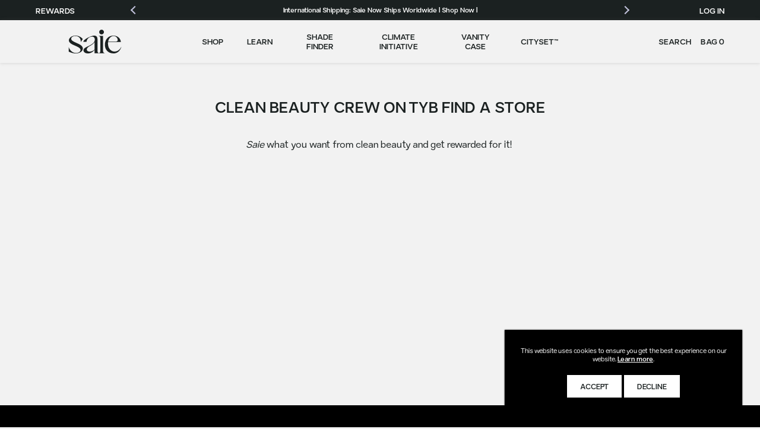

--- FILE ---
content_type: text/css
request_url: https://saiehello.com/cdn/shop/t/483/assets/theme.css?v=184312768509654111301768517084
body_size: 33581
content:
html,body,div,span,applet,object,iframe,h1,h2,h3,h4,h5,h6,p,blockquote,pre,a,abbr,acronym,address,big,cite,code,del,dfn,em,img,ins,kbd,q,s,samp,small,strike,strong,sub,sup,tt,var,b,u,i,center,dl,dt,dd,ol,ul,li,fieldset,form,label,legend,table,caption,tbody,tfoot,thead,tr,th,td,article,aside,canvas,details,embed,figure,figcaption,footer,header,hgroup,menu,nav,output,ruby,section,summary,time,mark,audio,video{margin:0;padding:0;border:0;font-size:100%;font:inherit;vertical-align:baseline}input,textarea,select,button{margin:0}article,aside,details,figcaption,figure,footer,header,hgroup,menu,nav,section{display:block}body{line-height:1}ol,ul{list-style:none}blockquote,q{quotes:none}blockquote:before,blockquote:after,q:before,q:after{content:"";content:none}table{border-collapse:collapse;border-spacing:0}a{text-decoration:none;color:inherit}.slick-slider{position:relative;display:block;box-sizing:border-box;-webkit-touch-callout:none;-webkit-user-select:none;-khtml-user-select:none;-moz-user-select:none;-ms-user-select:none;user-select:none;-ms-touch-action:pan-y;touch-action:pan-y;-webkit-tap-highlight-color:rgba(0,0,0,0)}.slick-list{position:relative;overflow:hidden;display:block;margin:0;padding:0}.slick-list:focus{outline:none}.slick-list.dragging{cursor:pointer;cursor:hand}.slick-slider .slick-track,.slick-slider .slick-list{-webkit-transform:translate3d(0,0,0);-moz-transform:translate3d(0,0,0);-ms-transform:translate3d(0,0,0);-o-transform:translate3d(0,0,0);transform:translateZ(0)}.slick-track{position:relative;left:0;top:0;display:block;margin-left:auto;margin-right:auto}.slick-track:before,.slick-track:after{content:"";display:table}.slick-track:after{clear:both}.slick-loading .slick-track{visibility:hidden}.slick-slide{float:left;height:100%;min-height:1px}[dir=rtl] .slick-slide{float:right}.slick-slide img{display:block}.slick-slide.slick-loading img,.slick-slide{display:none}.slick-slide.dragging img{pointer-events:none}.slick-initialized .slick-slide{display:block}.slick-loading .slick-slide{visibility:hidden}.slick-vertical .slick-slide{display:block;height:auto;border:1px solid rgba(0,0,0,0)}.slick-arrow.slick-hidden{display:none}@font-face{font-display:fallback;font-family:Ordinary-Text;font-style:normal;font-weight:400;src:url(/cdn/shop/files/Ordinary-TextLight_30c34769-9d4d-4fdf-b8ab-a7ad1404d7e9.woff2) format("woff2")}@font-face{font-display:fallback;font-family:Ordinary-Display;font-style:normal;font-weight:400;src:url(/cdn/shop/files/Ordinary-DisplayRegular.woff2) format("woff2")}@font-face{font-display:fallback;font-family:Ordinary-Display;font-style:normal;font-weight:300;src:url(/cdn/shop/files/Ordinary-DisplayThin.woff2) format("woff2")}@font-face{font-display:fallback;font-family:Ordinary-Display;font-style:normal;font-weight:500;src:url(/cdn/shop/files/Ordinary-DisplayMedium.woff2) format("woff2")}@font-face{font-display:fallback;font-family:Ordinary-Display;font-style:normal;font-weight:700;src:url(/cdn/shop/files/Ordinary-DisplayBold.woff2) format("woff2")}@font-face{font-display:fallback;font-family:Ordinary-Display;font-style:normal;font-weight:900;src:url(/cdn/shop/files/Ordinary-DisplayHeavy.woff2) format("woff2")}@font-face{font-display:fallback;font-family:VictorSerif;font-style:normal;font-weight:400;src:url(/cdn/shop/files/VictorSerif-Regular_c1c62784-f6f4-4ee1-a5cf-0b00f7b4cc18.woff2) format("woff2"),url(/cdn/shop/files/VictorSerif-Regular_fbb90efd-72fc-41a4-90ec-79a0269a482c.woff) format("woff")}@font-face{font-display:fallback;font-family:unionbold;font-style:normal;font-weight:400;src:url(/cdn/shop/files/union_bold-webfont.woff2?v=1641225922) format("woff2"),url(/cdn/shop/files/union_bold-webfont.woff?v=1641225900) format("woff")}:root{--header-height: 59px;--marquee-height: 42px;--color-black-main: #1b2121;--color-bg: #f2f2f2 }*{box-sizing:border-box}*::placeholder{font-style:italic;color:#707070}html{font-size:10px}body{background-color:#f2f2f2;color:#1b2121;font-family:Ordinary-Display,Arial,sans-serif;font-size:1.6rem;font-weight:400;line-height:1.3;-webkit-font-smoothing:antialiased}@media (max-width: 750px){body{font-size:1.4rem}}p{margin:1rem 0}b,strong{font-weight:500!important}i,em,.italic{font-style:italic}u{text-decoration:underline}q,blockquote{font-style:italic;font-size:1.8rem}@media (max-width: 750px){q,blockquote{font-size:1.6rem}}dl,dt,dd{display:block}dt{font-weight:500}select{border-radius:0;background-color:#0000;-webkit-appearance:none;appearance:none;position:relative;font-family:Ordinary-Display,Arial,sans-serif}input,textarea{font-family:Ordinary-Display,Arial,sans-serif}.shopify-generated-content *{border:none!important}.shopify-generated-content *+h1{margin-top:4rem}.shopify-generated-content *+h2,.shopify-generated-content *+h3{margin-top:3rem}.shopify-generated-content *+h4{margin-top:.8rem}.shopify-generated-content p,.shopify-generated-content ul,.shopify-generated-content ol{margin:.8rem 0}.shopify-generated-content ul{list-style:disc;padding-left:2rem}.shopify-generated-content ol{list-style:none;counter-reset:counter}.shopify-generated-content li{margin:1rem 0}.shopify-generated-content ol li{position:relative;padding-left:2rem;counter-increment:counter}.shopify-generated-content ol li:before{content:counter(counter) ". ";font-size:1.8rem;font-family:Ordinary-Display,Arial,sans-serif;font-weight:500;display:inline-block;position:absolute;color:inherit;left:0;top:50%;transform:translateY(-50%)}.shopify-generated-content img{border:1px solid #1b2121;max-width:60rem;margin:3rem auto}.shopify-generated-content table{width:100%}.h1,.h1-large,.h2,.h3,.h4,.h5,.h6,.shopify-generated-content h1,.shopify-generated-content h2,.shopify-generated-content h3,.shopify-generated-content h4,.shopify-generated-content h5,.shopify-generated-content h6,.product-reviews .spr-container h1,.product-reviews .spr-container h2,.product-reviews .spr-container h3,.input-label,.input-sublabel{font-family:Ordinary-Display,Arial,sans-serif;-webkit-font-smoothing:antialiased}.h1,.shopify-generated-content h1,.product-reviews .spr-container h1{font-size:2.5rem;line-height:1.05;text-transform:uppercase;font-weight:500}.h1-large{font-size:4rem;line-height:1.05;text-transform:uppercase;font-weight:500}@media (max-width: 750px){.h1-large{font-size:3rem}}.h1-small{font-size:2.5rem;line-height:1.05;text-transform:uppercase;font-weight:500}@media (max-width: 750px){.h1-small{font-size:2.2rem}}.h2,.shopify-generated-content h2,.product-reviews .spr-container h2{font-size:2.5rem;line-height:1.05;font-weight:500;text-transform:uppercase}@media (max-width: 750px){.h2,.shopify-generated-content h2,.product-reviews .spr-container h2{font-size:2.2rem}}.h3,.shopify-generated-content h3,.product-reviews .spr-container h3{font-size:2.2rem;text-transform:uppercase}.h3.small,.shopify-generated-content h3.small,.product-reviews .spr-container h3.small{font-size:1.8rem}@media (max-width: 750px){.h3,.shopify-generated-content h3,.product-reviews .spr-container h3{font-size:1.8rem}}.h4,.h5,.h6,.shopify-generated-content h4,.shopify-generated-content h5,.shopify-generated-content h6,.input-label,.input-sublabel{font-weight:500}.h4,.shopify-generated-content h4,.input-label{font-family:Ordinary-Display,Arial,sans-serif;font-size:1.3rem;text-transform:uppercase}.h4.large,.shopify-generated-content h4.large,.input-label.large{font-size:1.8rem}.input-sublabel{font-family:Ordinary-Display,Arial,sans-serif;font-size:1.3rem}.h5,.shopify-generated-content h5{font-size:1.3rem;font-weight:500;text-transform:uppercase}.h6,.shopify-generated-content h6{font-size:1.1rem;font-weight:500;text-transform:uppercase}.h1.serif,.h1-large.serif,.h2.serif,.h3.serif,.h5.serif,.h6.serif{font-family:VictorSerif,serif;font-weight:400}.h1.serif,.h1-large.serif,.h2.serif{letter-spacing:-1px}.h1.serif{font-size:2.5rem;line-height:1.1;text-transform:uppercase}@media (max-width: 750px){.h1.serif{font-size:2.5rem}}.h1-large.serif{font-size:4rem}@media (max-width: 1050px){.h1-large.serif{font-size:3rem}}@media (max-width: 750px){.h1-large.serif{font-size:3rem}}.h2.serif{font-size:2.5rem;line-height:1.1}@media (max-width: 750px){.h2.serif{font-size:2.2rem}}.h3.serif{font-size:2.2rem}.h3.serif.small{font-size:2rem}@media (max-width: 750px){.h3.serif{font-size:2rem}}.h5.serif,.h6.serif{font-weight:500}.h5.serif{font-size:1.6rem}.h6.serif{font-size:1.4rem}.text-large-body{font-size:2.4rem}@media (max-width: 750px){.text-large-body{font-size:2.2rem}}.text-medium-small-body{font-size:1.4rem}@media (max-width: 750px){.text-medium-small-body{font-size:1.2rem}}.text-medium-large-body{font-size:1.8rem}@media (max-width: 750px){.text-medium-large-body{font-size:1.6rem}}.text-medium-body{font-size:1.6rem}@media (max-width: 750px){.text-medium-body{font-size:1.4rem}}small,.text-small-body{font-size:1.1rem}@media (max-width: 750px){.text-small-body--mobile{font-size:1.1rem}}.text-tiny-body{font-size:1rem}.text-light{color:#707070}.text-medium,.text-bold{font-weight:500}.text-color-secondary{color:#c0c0da}.uppercase{text-transform:uppercase}.text-line-through{text-decoration:line-through}.btn .text-line-through,.btn--secondary .text-line-through,.btn--dark .text-line-through,.btn--light .text-line-through{color:#707070}.subtext{font-family:Ordinary-Display,Arial,sans-serif;font-size:1.3rem}.subtext-uppercase{font-family:Ordinary-Display,Arial,sans-serif;font-size:1.3rem;text-transform:uppercase}.secondary-subtext{font-family:Ordinary-Display,Arial,sans-serif;font-size:1.1rem;text-transform:uppercase}.font-secondary{font-family:Ordinary-Display,Arial,sans-serif;-webkit-font-smoothing:antialiased}.transition--visible{transition:opacity .4s ease!important}.appear{opacity:0;animation:appear 1.5s cubic-bezier(.1,0,.175,1) forwards}@keyframes appear{to{opacity:1}}.no-border{border:none!important}.underline{border-bottom:2px solid #707070}.gutter-padding--horizontal{padding-left:6rem;padding-right:6rem}@media (max-width: 1050px){.gutter-padding--horizontal{padding-left:4rem;padding-right:4rem}}@media (max-width: 750px){.gutter-padding--horizontal{padding-left:2rem;padding-right:2rem}}.gutter-padding--horizontal--left{padding-left:6rem}@media (max-width: 1050px){.gutter-padding--horizontal--left{padding-left:4rem}}@media (max-width: 750px){.gutter-padding--horizontal--left{padding-left:2rem}}.gutter-padding--horizontal--right{padding-right:6rem}@media (max-width: 1050px){.gutter-padding--horizontal--right{padding-right:4rem}}@media (max-width: 750px){.gutter-padding--horizontal--right{padding-right:2rem}}@media (min-width: 751px)and (max-width: 1050px){.gutter-padding--horizontal--desktop{padding-left:4rem;padding-right:4rem}}@media (min-width: 1051px){.gutter-padding--horizontal--desktop{padding-left:6rem;padding-right:6rem}}@media (min-width: 751px)and (max-width: 1050px){.gutter-padding--horizontal--left--desktop{padding-left:4rem}}@media (min-width: 1051px){.gutter-padding--horizontal--left--desktop{padding-left:6rem}}@media (min-width: 751px)and (max-width: 1050px){.gutter-padding--horizontal--right--desktop{padding-right:4rem}}@media (min-width: 1051px){.gutter-padding--horizontal--right--desktop{padding-right:6rem}}@media (max-width: 750px){.gutter-padding--horizontal--mobile{padding-left:2rem;padding-right:2rem}}@media (max-width: 750px){.gutter-padding--horizontal--left--mobile{padding-left:2rem}}@media (max-width: 750px){.gutter-padding--horizontal--right--mobile{padding-right:2rem}}@media (min-width: 1051px){.gutter-padding--horizontal--tablet-up{padding-left:6rem;padding-right:6rem}}@media (max-width: 1050px){.gutter-padding--horizontal--tablet-down{padding-left:4rem;padding-right:4rem}}@media (max-width: 750px){.gutter-padding--horizontal--tablet-down{padding-left:2rem;padding-right:2rem}}.gutter-padding--vertical{padding-top:6rem;padding-bottom:6rem}@media (max-width: 1050px){.gutter-padding--vertical{padding-top:5rem;padding-bottom:5rem}}@media (max-width: 750px){.gutter-padding--vertical{padding-top:3.5rem;padding-bottom:3.5rem}}.gutter-padding--vertical--top{padding-top:6rem}@media (max-width: 1050px){.gutter-padding--vertical--top{padding-top:5rem}}@media (max-width: 750px){.gutter-padding--vertical--top{padding-top:3.5rem}}.gutter-padding--vertical--bottom{padding-bottom:6rem}@media (max-width: 1050px){.gutter-padding--vertical--bottom{padding-bottom:5rem}}@media (max-width: 750px){.gutter-padding--vertical--bottom{padding-bottom:3.5rem}}@media (min-width: 751px)and (max-width: 1050px){.gutter-padding--vertical--desktop{padding-top:5rem;padding-bottom:5rem}}@media (min-width: 1051px){.gutter-padding--vertical--desktop{padding-top:6rem;padding-bottom:6rem}}@media (max-width: 750px){.gutter-padding--vertical--mobile{padding-top:3.5rem;padding-bottom:3.5rem}}@media (min-width: 1051px){.gutter-padding--vertical--tablet-up{padding-top:6rem;padding-bottom:6rem}}@media (max-width: 1050px){.gutter-padding--vertical--tablet-down{padding-top:5rem;padding-bottom:5rem}}@media (max-width: 750px){.gutter-padding--vertical--tablet-down{padding-top:3.5rem;padding-bottom:3.5rem}}@media (max-width: 750px){.gutter-padding--vertical--top--mobile{padding-top:3.5rem}.gutter-padding--vertical--top--mobile.small-vertical-padding-mobile{padding-top:1.5rem}}@media (max-width: 750px){.gutter-padding--vertical--bottom--mobile{padding-bottom:3.5rem}.gutter-padding--vertical--bottom--mobile.small-vertical-padding-mobile{padding-bottom:1.5rem}}@media (min-width: 751px){.gutter-padding--vertical--top--desktop{padding-top:5rem}}@media (min-width: 1051px){.gutter-padding--vertical--top--desktop{padding-top:6rem}}@media (min-width: 751px){.gutter-padding--vertical--bottom--desktop{padding-bottom:5rem}}@media (min-width: 1051px){.gutter-padding--vertical--bottom--desktop{padding-bottom:6rem}}@media (min-width: 1051px){.gutter-padding--vertical--top--tablet-up{padding-top:6rem}}@media (max-width: 1050px){.gutter-padding--vertical--top--tablet-down{padding-top:5rem}}@media (max-width: 750px){.gutter-padding--vertical--top--tablet-down{padding-top:3.5rem}}@media (min-width: 1051px){.gutter-padding--vertical--bottom--tablet-up{padding-bottom:6rem}}@media (max-width: 1050px){.gutter-padding--vertical--bottom--tablet-down{padding-bottom:5rem}}@media (max-width: 750px){.gutter-padding--vertical--bottom--tablet-down{padding-bottom:3.5rem}}.full-width{display:block;width:100%}.page-width,.page-width--medium,.page-width--small,.page-width--tiny,.page-width--half,.page-width--medium-half{position:relative;margin-left:auto;margin-right:auto}.page-width{max-width:220rem}.page-width--half{max-width:110rem}.page-width--medium-half{max-width:70rem}.page-width--medium{max-width:140rem}.page-width--small{max-width:78rem}.page-width--tiny{max-width:60rem}.page-height--full{min-height:80vh}.width-10,.width-15,.width-16,.width-20,.width-25,.width-30,.width-33,.width-40,.width-45,.width-50,.width-55,.width-60,.width-66,.width-70,.width-75,.width-80,.width-90{display:inline-block;vertical-align:top;position:relative}.width-10{width:10%}.width-15{width:15%}.width-16{width:16.66%}.width-20{width:20%}.width-25{width:25%}.width-30{width:30%}.width-33{width:33.3%}.width-40{width:40%}.width-45{width:45%}.width-50{width:50%}.width-55{width:55%}.width-60{width:60%}.width-66{width:66.6%}.width-70{width:70%}.width-75{width:75%}.width-80{width:80%}.width-90{width:90%}.width-100{position:relative;display:block;width:100%}.width-auto{display:block!important;width:auto!important}@media (max-width: 1300px){.width-10--lg,.width-20--lg,.width-25--lg,.width-30--lg,.width-33--lg,.width-40--lg,.width-50--lg,.width-60--lg,.width-66--lg,.width-70--lg,.width-75--lg,.width-80--lg,.width-90--lg{display:inline-block;vertical-align:top;position:relative}.width-10--lg{width:10%}.width-20--lg{width:20%}.width-25--lg{width:25%}.width-30--lg{width:30%}.width-33--lg{width:33.3%}.width-40--lg{width:40%}.width-50--lg{width:50%}.width-60--lg{width:60%}.width-66--lg{width:66.6%}.width-70--lg{width:70%}.width-75--lg{width:75%}.width-80--lg{width:80%}.width-90--lg{width:90%}.width-100--lg{position:relative;display:block!important;width:100%}}@media (max-width: 1050px){.width-10--med,.width-20--med,.width-25--med,.width-30--med,.width-33--med,.width-40--med,.width-50--med,.width-60--med,.width-66--med,.width-70--med,.width-75--med,.width-80--med,.width-90--med{display:inline-block;vertical-align:top;position:relative}.width-10--med{width:10%}.width-20--med{width:20%}.width-25--med{width:25%}.width-30--med{width:30%}.width-33--med{width:33.3%}.width-40--med{width:40%}.width-50--med{width:50%}.width-60--med{width:60%}.width-66--med{width:66.6%}.width-70--med{width:70%}.width-75--med{width:75%}.width-80--med{width:80%}.width-90--med{width:90%}.width-100--med{position:relative;display:block!important;width:100%}.width-auto--med{display:block!important;width:auto!important}}@media (max-width: 750px){.width-10--sm,.width-20--sm,.width-25--sm,.width-30--sm,.width-33--sm,.width-40--sm,.width-50--sm,.width-60--sm,.width-66--sm,.width-70--sm,.width-75--sm,.width-80--sm,.width-90--sm{display:inline-block;vertical-align:top;position:relative}.width-10--sm{width:10%}.width-20--sm{width:20%}.width-25--sm{width:25%}.width-30--sm{width:30%}.width-33--sm{width:33.3%}.width-40--sm{width:40%}.width-50--sm{width:50%}.width-60--sm{width:60%}.width-66--sm{width:66.6%}.width-70--sm{width:70%}.width-75--sm{width:75%}.width-80--sm{width:80%}.width-90--sm{width:90%}.width-100--sm{position:relative;display:block!important;width:100%}.width-auto--sm{display:block!important;width:auto!important}}@media (max-width: 500px){.width-10--xs,.width-20--xs,.width-25--xs,.width-30--xs,.width-33--xs,.width-40--xs,.width-50--xs,.width-60--xs,.width-66--xs,.width-70--xs,.width-75--xs,.width-80--xs,.width-90--xs{display:inline-block;vertical-align:top;position:relative}.width-10--xs{width:10%}.width-20--xs{width:20%}.width-25--xs{width:25%}.width-30--xs{width:30%}.width-33--xs{width:33.3%}.width-40--xs{width:40%}.width-50--xs{width:50%}.width-60--xs{width:60%}.width-66--xs{width:66.6%}.width-70--xs{width:70%}.width-75--xs{width:75%}.width-80--xs{width:80%}.width-90--xs{width:90%}.width-100--xs{position:relative;display:block!important;width:100%}}@media (max-width: 400px){.width-10--tiny,.width-20--tiny,.width-25--tiny,.width-30--tiny,.width-33--tiny,.width-40--tiny,.width-50--tiny,.width-60--tiny,.width-66--tiny,.width-70--tiny,.width-75--tiny,.width-80--tiny,.width-90--tiny{display:inline-block;vertical-align:top;position:relative}.width-10--tiny{width:10%}.width-20--tiny{width:20%}.width-25--tiny{width:25%}.width-30--tiny{width:30%}.width-33--tiny{width:33.3%}.width-40--tiny{width:40%}.width-50--tiny{width:50%}.width-60--tiny{width:60%}.width-66--tiny{width:66.6%}.width-70--tiny{width:70%}.width-75--tiny{width:75%}.width-80--tiny{width:80%}.width-90--tiny{width:90%}.width-100--tiny{position:relative;display:block!important;width:100%}}.height-100{height:100%}.position--relative{position:relative}.position--absolute{position:absolute}.position--fixed{position:fixed}.position--static{position:static}.hidden{display:none!important}@media (max-width: 750px){.mobile-hidden{display:none!important}}@media (max-width: 1050px){.tablet-hidden{display:none!important}}@media (min-width: 1051px){.tablet-up-hidden{display:none!important}}@media (min-width: 751px){.desktop-hidden{display:none!important}}.visually-hidden{opacity:0;pointer-events:none;position:absolute;width:0;height:0}.invisible{opacity:0!important}.display--block{display:block}.display--inline-block{display:inline-block}.display--inline{display:inline}.display--flex{display:flex}.radius--circle{border-radius:50%;overflow:hidden}.align--center{text-align:center}.align--left{text-align:left}.align--right{text-align:right}.margin-align--center{margin-left:auto;margin-right:auto}.margin-align--left{margin-left:0;margin-right:auto}.margin-align--right{margin-left:auto;margin-right:0}@media (max-width: 1050px){.align--center--med{text-align:center}.align--left--med{text-align:left}.align--right--med{text-align:right}.margin-align--center--med{margin-left:auto;margin-right:auto}.margin-align--left--med{margin-left:0;margin-right:auto}.margin-align--right--med{margin-left:auto;margin-right:0}}@media (max-width: 750px){.align--center--sm{text-align:center}.align--left--sm{text-align:left}.align--right--sm{text-align:right}.margin-align--center--sm{margin-left:auto;margin-right:auto}.margin-align--left--sm{margin-left:0;margin-right:auto}.margin-align--right--sm{margin-left:auto;margin-right:0}}.grid{position:relative;display:grid;width:100%;grid-template-rows:auto}.grid.cols-1{grid-template-columns:1fr}.grid.cols-2{grid-template-columns:repeat(2,1fr)}.grid.cols-3{grid-template-columns:repeat(3,1fr)}.grid.cols-4{grid-template-columns:repeat(4,1fr)}.grid.cols-5{grid-template-columns:repeat(5,1fr)}.grid.cols-6{grid-template-columns:repeat(6,1fr)}.grid.cols-7{grid-template-columns:repeat(7,1fr)}.grid.cols-8{grid-template-columns:repeat(8,1fr)}.grid.cols-9{grid-template-columns:repeat(9,1fr)}.grid.cols-10{grid-template-columns:repeat(10,1fr)}@media (max-width: 1050px){.grid.cols-1--med{grid-template-columns:1fr}.grid.cols-2--med{grid-template-columns:repeat(2,1fr)}.grid.cols-3--med{grid-template-columns:repeat(3,1fr)}.grid.cols-4--med{grid-template-columns:repeat(4,1fr)}.grid.cols-5--med{grid-template-columns:repeat(5,1fr)}.grid.cols-6--med{grid-template-columns:repeat(6,1fr)}.grid.cols-7--med{grid-template-columns:repeat(7,1fr)}.grid.cols-8--med{grid-template-columns:repeat(8,1fr)}.grid.cols-9--med{grid-template-columns:repeat(9,1fr)}.grid.cols-10--med{grid-template-columns:repeat(10,1fr)}}@media (max-width: 750px){.grid.cols-1--sm{grid-template-columns:1fr}.grid.cols-2--sm{grid-template-columns:repeat(2,1fr)}.grid.cols-3--sm{grid-template-columns:repeat(3,1fr)}.grid.cols-4--sm{grid-template-columns:repeat(4,1fr)}.grid.cols-5--sm{grid-template-columns:repeat(5,1fr)}.grid.cols-6--sm{grid-template-columns:repeat(6,1fr)}.grid.cols-7--sm{grid-template-columns:repeat(7,1fr)}.grid.cols-8--sm{grid-template-columns:repeat(8,1fr)}.grid.cols-9--sm{grid-template-columns:repeat(9,1fr)}.grid.cols-10--sm{grid-template-columns:repeat(10,1fr)}}.grid-item{position:relative}.grid-item.cols-2{grid-column:auto/span 2}.grid-item.cols-3{grid-column:auto/span 3}.grid-item.cols-4{grid-column:auto/span 4}.grid-item.cols-5{grid-column:auto/span 5}.grid-item.cols-6{grid-column:auto/span 6}.grid-item.cols-7{grid-column:auto/span 7}.grid-item.cols-8{grid-column:auto/span 8}.grid-item.cols-9{grid-column:auto/span 9}@media (max-width: 1050px){.grid-item.cols-1--med{grid-column:auto/span 1}.grid-item.cols-2--med{grid-column:auto/span 2}.grid-item.cols-3--med{grid-column:auto/span 3}.grid-item.cols-4--med{grid-column:auto/span 4}.grid-item.cols-5--med{grid-column:auto/span 5}.grid-item.cols-6--med{grid-column:auto/span 6}.grid-item.cols-7--med{grid-column:auto/span 7}.grid-item.cols-8--med{grid-column:auto/span 8}.grid-item.cols-9--med{grid-column:auto/span 9}}@media (max-width: 750px){.grid-item.cols-1--sm{grid-column:auto/span 1}.grid-item.cols-2--sm{grid-column:auto/span 2}.grid-item.cols-3--sm{grid-column:auto/span 3}.grid-item.cols-4--sm{grid-column:auto/span 4}.grid-item.cols-5--sm{grid-column:auto/span 5}.grid-item.cols-6--sm{grid-column:auto/span 6}.grid-item.cols-7--sm{grid-column:auto/span 7}.grid-item.cols-8--sm{grid-column:auto/span 8}.grid-item.cols-9--sm{grid-column:auto/span 9}}.grid-overlap-item{display:block;opacity:0;grid-row-start:1;grid-column-start:1;transition:opacity .25s ease;pointer-events:none;transition:opacity .5s ease}.grid-overlap-item.slow{transition:opacity 2s ease}.grid-overlap-item.active{opacity:1;pointer-events:auto}.flex-row{display:flex;flex-direction:row;align-items:center;justify-content:space-between}.flex-row.flex-reverse{flex-direction:row-reverse}.flex-row.top{align-items:flex-start}.flex-row.bottom{align-items:flex-end}.flex-row.start{justify-content:flex-start}.flex-row.center{justify-content:center}@media (max-width: 1050px){.flex-row--med{display:flex;flex-direction:row;align-items:center;justify-content:space-between}.flex-row--med.flex-reverse{flex-direction:row-reverse}.flex-row--med.top{align-items:flex-start}.flex-row--med.bottom{align-items:flex-end}}@media (max-width: 750px){.flex-row--sm{display:flex;flex-direction:row;align-items:center;justify-content:space-between}.flex-row--sm.flex-reverse{flex-direction:row-reverse}.flex-row--sm.top{align-items:flex-start}.flex-row--sm.bottom{align-items:flex-end}}@media (max-width: 500px){.flex-row--xs{display:flex;flex-direction:row;align-items:center;justify-content:space-between}.flex-row--xs.flex-reverse{flex-direction:row-reverse}.flex-row--xs.top{align-items:flex-start}.flex-row--xs.bottom{align-items:flex-end}}.flex-grid{display:flex;flex-direction:row;align-items:flex-start;justify-content:center;flex-wrap:wrap}.flex-grid.flex-reverse{flex-direction:row-reverse}.flex-grid.space-between{justify-content:space-between}.flex-grid.start{justify-content:start}@media (max-width: 1050px){.flex-grid--med{display:flex;flex-direction:row;align-items:flex-start;justify-content:center;flex-wrap:wrap}.flex-grid--med.flex-reverse{flex-direction:row-reverse}.flex-grid--med.space-between{justify-content:space-between}}@media (max-width: 750px){.flex-grid--sm{display:flex;flex-direction:row;align-items:flex-start;justify-content:center;flex-wrap:wrap}.flex-grid--sm.flex-reverse{flex-direction:row-reverse}.flex-grid--sm.space-between{justify-content:space-between}}@media (max-width: 500px){.flex-grid--xs{display:flex;flex-direction:row;align-items:flex-start;justify-content:center;flex-wrap:wrap}.flex-grid--xs.flex-reverse{flex-direction:row-reverse}.flex-grid--xs.space-between{justify-content:space-between}}.flex-align-stretch{align-self:stretch}.flex-no-shrink{flex-shrink:0}.flex-center{display:flex;flex-direction:column;justify-content:center;align-items:center}input[type=submit]{font-size:inherit;line-height:1.5}input[type=submit].btn,input[type=submit].btn--secondary,input[type=submit].btn--dark,input[type=submit].btn--light{font-size:1.3rem}.input,.shopify-generated-content input,.product-reviews .spr-form-input-text,.product-reviews .spr-form-input-email,.product-reviews .spr-form-input-textarea{border-radius:0;border:1px solid #000;padding:1rem;font-size:1.6rem;width:100%;display:block;color:#1b2121;-webkit-appearance:none}textarea.input,.product-reviews .spr-form-input-textarea{resize:none;height:10rem}.input-label,.shopify-generated-content label{display:block;margin-bottom:.4rem}.input-group+.input-group{margin-top:2rem}.input-group.btn-wrapper{margin-top:3rem}@media (min-width: 751px){.input-group.input-group--half{margin:0!important}.input-group.input-group--half:nth-child(odd){padding-right:1rem}.input-group.input-group--half:nth-child(2n){padding-left:1rem}}.input-select-underline{max-width:20rem;width:100%}.input-select-underline select{background-color:#0000;width:100%;padding:.4rem 0;border:none;color:#1b2121;font-size:1.4rem;border-bottom:1px solid #1b2121;cursor:pointer}.select-wrapper{position:relative}.select-wrapper select{padding-right:2rem}.select-wrapper:after{content:"";display:block;width:.6rem;height:.6rem;border-left:2px solid #1b2121;border-bottom:2px solid #1b2121;position:absolute;right:1rem;top:50%;transform:translateY(-60%) rotate(-45deg);z-index:2}.btn,.btn--secondary,.btn--dark,.btn--light,.btn--clear,.btn--outline{display:inline-block;padding:1.2rem 4rem;font-weight:500;text-align:center;text-transform:uppercase;text-decoration:none;line-height:1.5;transition:color .4s ease,background-color .4s ease,border-color .4s ease;cursor:pointer;font-family:Ordinary-Display,Arial,sans-serif;font-size:1.3rem;-webkit-appearance:none;border-radius:0}@media (max-width: 750px){.btn,.btn--secondary,.btn--dark,.btn--light,.btn--clear,.btn--outline{font-size:1.3rem}}.btn.tall,.btn--secondary.tall,.btn--dark.tall,.btn--light.tall,.btn--clear.tall,.btn--outline.tall{padding-top:2rem!important;padding-bottom:2rem!important}.btn.small,.btn--secondary.small,.btn--dark.small,.btn--light.small,.btn--clear.small,.btn--outline.small{font-size:1.2rem;padding:.8rem 2rem}.btn{color:#1b2121;background-color:#c0c0da;border:2px solid #c0c0da}.btn:hover{color:#1b2121;background-color:#9387a0;border-color:#9387a0}.btn .btn-sold-out{display:none}.btn[disabled],.btn.disabled{opacity:.5;pointer-events:none}.btn[disabled] .btn-sold-out,.btn.disabled .btn-sold-out{display:inline}.btn[disabled] .btn-available,.btn.disabled .btn-available{display:none}.btn[disabled]:hover,.btn.disabled:hover{color:#1b2121;background-color:#c0c0da}.btn.loading{opacity:.6;pointer-events:none}.btn--secondary{color:#1b2121;background-color:#e6ef00;border:2px solid #e6ef00}.btn--secondary:hover{color:#1b2121;background-color:#dce319;border-color:#dce319}.btn--secondary .btn-sold-out{display:none}.btn--secondary[disabled],.btn--secondary.disabled{opacity:.5;pointer-events:none}.btn--secondary[disabled] .btn-sold-out,.btn--secondary.disabled .btn-sold-out{display:inline}.btn--secondary[disabled] .btn-available,.btn--secondary.disabled .btn-available{display:none}.btn--secondary[disabled]:hover,.btn--secondary.disabled:hover{color:#c0c0da;background-color:#1b2121}.btn--secondary.loading{opacity:.6;pointer-events:none}.btn--dark{color:#fff;background-color:#1b2121;border:2px solid #1b2121}.btn--dark:hover{color:#fff;background-color:#9387a0;border-color:#9387a0}.btn--dark .btn-sold-out{display:none}.btn--dark[disabled],.btn--dark.disabled{opacity:.5;pointer-events:none}.btn--dark[disabled] .btn-sold-out,.btn--dark.disabled .btn-sold-out{display:inline}.btn--dark[disabled] .btn-available,.btn--dark.disabled .btn-available{display:none}.btn--dark[disabled]:hover,.btn--dark.disabled:hover{color:#fff;background-color:#1b2121}.btn--dark.loading{opacity:.6;pointer-events:none}.btn--light{color:#1b2121;background-color:#fff;border:2px solid #fff}.btn--light:hover{color:#1b2121;background-color:#9387a0;border-color:#9387a0}.btn--light .btn-sold-out{display:none}.btn--light[disabled],.btn--light.disabled{opacity:.5;pointer-events:none}.btn--light[disabled] .btn-sold-out,.btn--light.disabled .btn-sold-out{display:inline}.btn--light[disabled] .btn-available,.btn--light.disabled .btn-available{display:none}.btn--light[disabled]:hover,.btn--light.disabled:hover{color:#1b2121;background-color:#fff}.btn--light.loading{opacity:.6;pointer-events:none}.btn--clear{color:#1b2121;background-color:#0000;border:none}.btn--clear:hover{color:#c0c0da;background-color:#1b2121}.btn--clear .btn-sold-out{display:none}.btn--clear[disabled],.btn--clear.disabled{opacity:.5;pointer-events:none}.btn--clear[disabled] .btn-sold-out,.btn--clear.disabled .btn-sold-out{display:inline}.btn--clear[disabled] .btn-available,.btn--clear.disabled .btn-available{display:none}.btn--clear[disabled]:hover,.btn--clear.disabled:hover{color:#1b2121;background-color:#0000}.btn--clear.loading{opacity:.6;pointer-events:none}.btn--outline{color:#1b2121;background-color:#0000;border:1px solid #1b2121}.btn--outline:hover{color:#1b2121;background-color:#9387a0}.btn--outline .btn-sold-out{display:none}.btn--outline[disabled],.btn--outline.disabled{opacity:.5;pointer-events:none}.btn--outline[disabled] .btn-sold-out,.btn--outline.disabled .btn-sold-out{display:inline}.btn--outline[disabled] .btn-available,.btn--outline.disabled .btn-available{display:none}.btn--outline[disabled]:hover,.btn--outline.disabled:hover{color:#1b2121;background-color:#0000}.btn--outline.loading{opacity:.6;pointer-events:none}.btn--text-only .btn-sold-out{display:none}.btn--text-only[disabled],.btn--text-only.disabled{opacity:.5;pointer-events:none}.btn--text-only[disabled] .btn-sold-out,.btn--text-only.disabled .btn-sold-out{display:inline}.btn--text-only[disabled] .btn-available,.btn--text-only.disabled .btn-available{display:none}.btn--text-only.loading{opacity:.6;pointer-events:none}.btn--text-only,.shopify-generated-content button[type=submit],.product-reviews .spr-summary-actions-newreview,.product-reviews .spr-button.btn,.yotpo .yotpo-default-button,.yotpo input[type=button].yotpo-default-button,.yotpo .primary-color-btn,.yotpo input[type=button].primary-color-btn{display:inline-block;padding:0;border-radius:0;font-weight:600!important;text-align:center;text-transform:uppercase;text-decoration:underline;transition:color .4s ease;font-size:1.3rem;font-family:Ordinary-Display,Arial,sans-serif;color:inherit;background-color:inherit!important;border:none;cursor:pointer;-webkit-appearance:none}.btn--text-only:hover,.shopify-generated-content button[type=submit]:hover,.product-reviews .spr-summary-actions-newreview:hover,.product-reviews .spr-button.btn:hover,.yotpo .yotpo-default-button:hover,.yotpo input[type=button].yotpo-default-button:hover,.yotpo .primary-color-btn:hover,.yotpo input[type=button].primary-color-btn:hover{color:#91889d}@media (max-width: 1300px){.btn--text-only,.shopify-generated-content button[type=submit],.product-reviews .spr-summary-actions-newreview,.product-reviews .spr-button.btn,.yotpo .yotpo-default-button,.yotpo input[type=button].yotpo-default-button,.yotpo .primary-color-btn,.yotpo input[type=button].primary-color-btn{font-size:1.3rem}}.shopify-generated-content button[type=submit],.product-reviews .spr-summary-actions-newreview,.product-reviews .spr-button.btn,.yotpo .yotpo-default-button,.yotpo input[type=button].yotpo-default-button,.yotpo .primary-color-btn,.yotpo input[type=button].primary-color-btn{border-bottom:2px solid!important;min-width:auto!important;padding:.4rem 0!important}.shopify-generated-content button[type=submit]:hover,.product-reviews .spr-summary-actions-newreview:hover,.product-reviews .spr-button.btn:hover,.yotpo .yotpo-default-button:hover,.yotpo input[type=button].yotpo-default-button:hover,.yotpo .primary-color-btn:hover,.yotpo input[type=button].primary-color-btn:hover{border-bottom:2px solid!important;background-color:inherit!important}.cursor-default{cursor:default!important}.cursor-pointer{cursor:pointer!important}.toggle-switch{position:relative;display:inline-block;width:6rem;height:2.2rem;background-color:#91889d;border-radius:3rem;padding:3px;transition:background-color .4s ease;border:1px solid #f2f2f2;cursor:pointer}.toggle-switch .toggle-switch--inner{position:absolute;left:3px;top:2px;width:1.6rem;height:1.6rem;background-color:#f2f2f2;border:1px solid #f2f2f2;display:block;border-radius:50%;transition:background-color .4s ease,left .4s ease,border-color .4s ease}.toggle-switch .toggle-switch--text{font-size:1.2rem;display:block;width:auto;position:absolute;top:calc(50% + 1px);transform:translateY(-50%);transition:opacity .4s ease}.toggle-switch .toggle-switch--text.yes{color:#f2f2f2;left:.6rem;opacity:0}.toggle-switch .toggle-switch--text.no{color:#f2f2f2;right:.9rem;opacity:1}.toggle-switch.on{background-color:#c0c0da;border-color:#c0c0da}.toggle-switch.on .toggle-switch--inner{left:4rem;border-color:#f2f2f2}.toggle-switch.on .toggle-switch--text.yes{opacity:1}.toggle-switch.on .toggle-switch--text.no{opacity:0}.link,.link--basic,.shopify-generated-content a{transition:color .4s ease}.link:hover,.link--basic:hover,.shopify-generated-content a:hover{color:#91889d}.link.small,.link--basic.small,.shopify-generated-content a.small{font-size:1.3rem}.link--basic-purple{transition:color .4s ease}.link--basic-purple:hover{color:#9387a0}.link--basic,.shopify-generated-content a{text-decoration:underline;font-weight:500}.link--underline{font-weight:500;text-decoration:none;transition:color .4s ease,border-color .4s ease;border-bottom:2px solid #9387a0}.link--underline:hover{color:#9387a0}.link--underline-basic{text-decoration:underline}.link--nav{font-size:1.6rem;text-decoration:none;transition:color .4s ease,border-color .4s ease;border-bottom:2px solid rgba(0,0,0,0)}.link--nav:hover,.link--nav.active{border-color:#c0c0da}.link--cta{font-family:Ordinary-Display,Arial,sans-serif;font-weight:500;font-size:1.2rem;text-transform:uppercase;text-decoration:underline;transition:color .4s ease,border-color .4s ease}.link--cta:hover{color:#91889d}.link--header{padding:1rem 0;font-size:1.6rem}.primary-cta{font-family:Ordinary-Display,Arial,sans-serif;font-size:1.3rem;text-transform:uppercase}.secondary-cta{font-family:Ordinary-Display,Arial,sans-serif;font-size:1.3rem;text-decoration:underline}.secondary-cta--underlined{font-family:Ordinary-Display,Arial,sans-serif;font-size:1.3rem;text-transform:uppercase}.secondary-cta--underlined.underlined{padding:0 0 4px;position:relative}.secondary-cta--underlined.underlined:hover{text-decoration:none}.secondary-cta--underlined.underlined:after{border-bottom:1px solid;bottom:0;content:"";left:0;position:absolute;transform:scaleX(1);transform-origin:0 50%;transition:transform .4s;width:100%}.secondary-cta--underlined.underlined:hover:after{transform-origin:100% 50%;transform:scaleX(0)}.secondary-cta--underlined.underlined.charcoal{color:#1b2121}.secondary-cta--underlined.underlined.brown{color:#8f7a64}.secondary-cta--underlined.underlined.yellow{color:#e6ef00}.secondary-cta--underlined.underlined.purple{color:#9387a0}.cropped--link,.cropped--link--mobile{display:none}.cropped .cropped--content{display:-webkit-box;-webkit-line-clamp:2;-webkit-box-orient:vertical;overflow:hidden;text-overflow:ellipsis;max-height:56px}@media (max-width: 500px){.cropped .cropped--content{max-height:54px}}.cropped .cropped--link{display:block;margin-top:.5rem}@media (max-width: 750px){.cropped .cropped--content--mobile{display:-webkit-box;-webkit-line-clamp:2;-webkit-box-orient:vertical;overflow:hidden;text-overflow:ellipsis;max-height:56px}}@media (max-width: 500px){.cropped .cropped--content--mobile{max-height:54px}}@media (max-width: 750px){.cropped .cropped--link--mobile{display:block;margin-top:.5rem}}img{display:block;width:100%}.background-image--cover{background-position:center;background-size:cover;background-repeat:no-repeat}.background-image--contain{background-position:center;background-size:contain;background-repeat:no-repeat}.background-image--absolute{display:block;position:absolute;top:0;bottom:0;left:0;right:0}.background-image--padding{width:100%;padding-top:100%;position:relative}.background-image--padding.half{padding-top:50%}.background-image--padding.medium{padding-top:65%}.background-image--padding.small{padding-top:30%}@media (max-width: 750px){.background-image--padding.small{padding-top:60%}}.background-image--padding.tall{padding-top:125%}.background-video{position:absolute;top:0;left:0;width:100%;height:100%;object-fit:cover}.icon svg{display:block;width:100%}.icon svg path.fill{fill:#1b2121;transition:fill .4s ease}.icon svg path.stroke{stroke:#1b2121;transition:stroke .4s ease}.icon--link{cursor:pointer}.icon--link:hover .icon svg path.fill{fill:#91889d}.icon--link:hover .icon svg path.stroke{stroke:#91889d}.icon--link-targeted{cursor:pointer}.icon--link-targeted:hover .icon--link-target .icon svg path.fill,.icon--link-targeted.active .icon--link-target .icon svg path.fill{fill:#91889d}.icon--link-targeted:hover .icon--link-target .icon svg path.stroke,.icon--link-targeted.active .icon--link-target .icon svg path.stroke{stroke:#91889d}.icon--close{display:block;cursor:pointer;font-size:2.2rem;line-height:1}.icon--close-wrapper{width:3rem;height:3rem;border:1px solid #1b2121;border-radius:50%;position:relative;display:block}.icon--close-wrapper .icon--close{position:absolute;top:50%;left:50%;transform:translate(-50%) translateY(-50%)}.icon--social{display:inline-block;vertical-align:middle}.icon--social:nth-child(n+2){margin-left:1rem}.icon--social .icon{position:relative;width:3rem;height:3rem}.icon--social .icon svg{position:absolute;top:50%;left:50%;transform:translate(-50%) translateY(-50%);max-width:100%;max-height:100%}.icon--social.small .icon{width:2.2rem;height:2.2rem}.dynamic-section+.dynamic-section{margin-top:6rem}.dynamic-section:first-child{margin-top:6rem}@media (max-width: 1050px){.dynamic-section:first-child{margin-top:5rem}}@media (max-width: 750px){.dynamic-section:first-child{margin-top:3.5rem}}.dynamic-section:last-child{margin-bottom:6rem}@media (max-width: 1050px){.dynamic-section:last-child{margin-bottom:5rem}}@media (max-width: 750px){.dynamic-section:last-child{margin-bottom:3.5rem}}.accordion .accordion--header{display:flex;flex-direction:row;align-items:center;justify-content:space-between;margin:0;cursor:pointer}.accordion .accordion--header *{transition:color .4s ease}.accordion .accordion--header .accordion--header-text{width:90%}.accordion .accordion--header .accordion--header-icon{width:10%;display:inline-block;text-align:right;position:relative;top:-3px}.accordion .accordion--header .plus,.accordion .accordion--header .minus{font-size:2.4rem;font-weight:300;line-height:1}.accordion .accordion--header .minus,.accordion .accordion--header .opened,.accordion .accordion--header.open .plus,.accordion .accordion--header.open .closed{display:none}.accordion .accordion--header.open .minus,.accordion .accordion--header.open .opened{display:inline}.accordion .accordion--header .arrow-wrapper{position:absolute;top:50%;right:0;transform:translateY(-50%)}.accordion .accordion--content{display:none}.accordion .accordion--content.outlined{padding:1rem 2rem;border-left:2px solid #707070;border-right:2px solid #707070;border-bottom:2px solid #707070}.accordion .accordion--content.open{display:block}.accordion .accordion--list{padding-left:1rem;padding-bottom:2rem}.accordion-mobile .accordion--header-icon{display:none}@media (min-width: 751px){.accordion-mobile .accordion--content{display:block!important}}@media (max-width: 750px){.accordion-mobile .accordion--header{display:flex;flex-direction:row;align-items:center;justify-content:space-between;margin:0;cursor:pointer}.accordion-mobile .accordion--header *{transition:color .4s ease}.accordion-mobile .accordion--header:hover *{color:#9387a0}.accordion-mobile .accordion--header .accordion--header-text{width:90%}.accordion-mobile .accordion--header .accordion--header-icon{width:10%;display:inline-block;text-align:right;position:relative;top:-2px}.accordion-mobile .accordion--content{display:none}.accordion-mobile .accordion--content.outlined{padding:1rem 2rem;border-left:2px solid #707070;border-right:2px solid #707070;border-bottom:2px solid #707070}.accordion-mobile .accordion--list{padding-left:1rem;padding-bottom:2rem}}.accordion .accordion--header .plus,.accordion .accordion--header .minus,.accordion-mobile .accordion--header .plus,.accordion-mobile .accordion--header .minus{font-size:2.6rem;line-height:1}.accordion .accordion--header .minus,.accordion-mobile .accordion--header .minus,.accordion .accordion--header.open .plus,.accordion-mobile .accordion--header.open .plus{display:none}.accordion .accordion--header.open .minus,.accordion-mobile .accordion--header.open .minus{display:inline}.accordion .accordion--header .arrow-wrapper,.accordion-mobile .accordion--header .arrow-wrapper{position:absolute;top:50%;right:0;transform:translateY(-50%)}.title-block{margin-bottom:4rem}.title-block.spacing-small{margin-bottom:2rem}.title-block.spacing-large{margin-bottom:8rem}@media (max-width: 750px){.title-block.spacing-large{margin-bottom:4rem}}.cta-block{margin-top:4rem}.cta-block.spacing-small{margin-top:2rem}.cta-block.spacing-large{margin-top:8rem}@media (max-width: 750px){.cta-block.spacing-large{margin-top:4rem}}.no-scroll{overflow:hidden!important}.scroll-anchor-section{padding-top:13rem;margin-top:-13rem}.scrollbar--custom,.scrollbar--custom--horizontal{scrollbar-width:thin;scrollbar-color:#c0c0da rgba(0,0,0,0)}.scrollbar--custom::-webkit-scrollbar,.scrollbar--custom::-webkit-scrollbar-track,.scrollbar--custom--horizontal::-webkit-scrollbar,.scrollbar--custom--horizontal::-webkit-scrollbar-track{width:6px;height:6px;background:#0000;border:2px solid rgba(0,0,0,0)}.scrollbar--custom::-webkit-scrollbar-thumb,.scrollbar--custom--horizontal::-webkit-scrollbar-thumb{background-color:#c0c0da;border-radius:6px;border:none;border:2px solid rgba(0,0,0,0)}.scrollbar--custom--horizontal{-ms-overflow-style:none;overflow-x:auto;overflow-y:hidden}html,.scrollbar--hidden,.scrollbar--hidden--horizontal{scrollbar-width:none;scrollbar-color:rgba(0,0,0,0);-ms-overflow-style:none;overflow-y:auto;overflow-x:hidden}html::-webkit-scrollbar,html::-webkit-scrollbar-track,html::-webkit-scrollbar-thumb,.scrollbar--hidden::-webkit-scrollbar,.scrollbar--hidden::-webkit-scrollbar-track,.scrollbar--hidden::-webkit-scrollbar-thumb,.scrollbar--hidden--horizontal::-webkit-scrollbar,.scrollbar--hidden--horizontal::-webkit-scrollbar-track,.scrollbar--hidden--horizontal::-webkit-scrollbar-thumb{width:0;height:0;background-color:#0000;border:none;background:#0000;display:none}.scrollbar--hidden--horizontal{overflow-x:auto;overflow-y:hidden}@media (max-width: 1050px){.scrollbar--hidden--horizontal--tablet{scrollbar-width:none;scrollbar-color:rgba(0,0,0,0);-ms-overflow-style:none;overflow-x:auto;overflow-y:hidden}.scrollbar--hidden--horizontal--tablet::-webkit-scrollbar,.scrollbar--hidden--horizontal--tablet::-webkit-scrollbar-track,.scrollbar--hidden--horizontal--tablet::-webkit-scrollbar-thumb{width:0;height:0;background-color:#0000;border:none;background:#0000;display:none}}@media (max-width: 750px){.scrollbar--hidden--horizontal--mobile{scrollbar-width:none;scrollbar-color:rgba(0,0,0,0);-ms-overflow-style:none;overflow-x:auto;overflow-y:hidden}.scrollbar--hidden--horizontal--mobile::-webkit-scrollbar,.scrollbar--hidden--horizontal--mobile::-webkit-scrollbar-track,.scrollbar--hidden--horizontal--mobile::-webkit-scrollbar-thumb{width:0;height:0;background-color:#0000;border:none;background:#0000;display:none}}.horizontal-slider--content{white-space:nowrap}.horizontal-slider--content *{white-space:normal}@media (max-width: 1050px){.horizontal-slider--content--tablet{white-space:nowrap}.horizontal-slider--content--tablet *{white-space:normal}}@media (max-width: 750px){.horizontal-slider--content--mobile{white-space:nowrap}.horizontal-slider--content--mobile *{white-space:normal}}.horizontal-slider--card{display:inline-block;vertical-align:top;width:38rem;position:relative}@media (max-width: 1050px){.horizontal-slider--card{width:36rem}}@media (max-width: 750px){.horizontal-slider--card{width:35rem}}@media (max-width: 750px){.horizontal-slider--card--mobile{display:inline-block;vertical-align:top;width:35rem;position:relative}}.sticky-menu--wrapper{width:36rem;flex-shrink:0}@media (max-width: 1300px){.sticky-menu--wrapper{width:28rem}}@media (max-width: 1050px){.sticky-menu--wrapper{width:24rem}}@media (max-width: 750px){.sticky-menu--wrapper{width:100%}}.sticky-menu--wrapper.wide{width:25vw;max-width:42rem}@media (max-width: 1300px){.sticky-menu--wrapper.wide{width:32rem;max-width:none}}@media (max-width: 1050px){.sticky-menu--wrapper.wide{width:30rem}}@media (max-width: 750px){.sticky-menu--wrapper.wide{width:100%}}.sticky-menu--adjacent{min-height:200vh;width:100%}@media (max-width: 750px){.sticky-menu--adjacent{min-height:auto}}.sticky-menu{width:36rem;padding-right:6rem}@media (max-width: 1300px){.sticky-menu{width:28rem;padding-right:4rem}}@media (max-width: 1050px){.sticky-menu{width:24rem}}@media (max-width: 750px){.sticky-menu{width:100%;padding-right:0}}.sticky-menu.wide{width:25vw;max-width:42rem;padding-right:6rem;padding-left:6rem}@media (max-width: 1300px){.sticky-menu.wide{width:32rem;max-width:none;padding-right:4rem;padding-left:4rem}}@media (max-width: 1050px){.sticky-menu.wide{width:30rem}}@media (max-width: 750px){.sticky-menu.wide{width:100%;padding-right:0;padding-left:0}}.sticky-menu .header--padding{display:none}@media (min-width: 751px){.sticky-menu.fixed .header--padding,.sticky-menu.absolute .header--padding{display:block;margin-bottom:3rem}.sticky-menu.fixed{position:fixed;top:0;max-height:100vh}.sticky-menu.absolute{position:absolute;bottom:0}}.arrow-wrapper{width:.8rem;height:.8rem}.arrow,.arrow-2{width:100%;height:100%;border-left:2px solid #1b2121;border-bottom:2px solid #1b2121;position:relative}.arrow-2:after{display:block;content:"";height:150%;border-left:2px solid #1b2121;transform:rotate(45deg) translate(100%) translateY(20%);position:absolute;bottom:0;left:calc(50% - 1px)}.arrow.up,.arrow-2.up{transform:rotate(135deg);top:6px;left:-4px}.arrow.down,.arrow-2.down{transform:rotate(-45deg);top:0;left:-4px}.arrow.left,.arrow-2.left{transform:rotate(45deg);top:0;left:-4px}.arrow.right,.arrow-2.right{transform:rotate(-135deg);top:2px;left:-4px}.slider-arrow{border:none;background-color:#0000;display:inline-block;border-left:2px solid #1b2121;border-bottom:2px solid #1b2121;font-size:0;width:1.6rem;height:1.6rem;cursor:pointer;z-index:2;transition:border-color .3s ease;-webkit-appearance:none}.slider-arrow.prev{transform:translateY(-50%) rotate(45deg)}.slider-arrow.prev:after{content:"";display:block;width:3rem;border-bottom:2px solid #1b2121;transition:border-color .3s ease;position:absolute;left:-4px;top:2px;transform:rotate(-45deg)}.slider-arrow.next{transform:translateY(-50%) rotate(-135deg)}.slider-arrow.next:after{content:"";display:block;width:3rem;border-bottom:2px solid #1b2121;transition:border-color .3s ease;position:absolute;left:-4px;top:2px;transform:rotate(-45deg)}.slider-arrow:hover{border-color:#91889d}.slider-arrow:hover.prev:after,.slider-arrow:hover.next:after{border-color:#91889d}.vertical-slider-arrow{display:block;width:100%;position:relative;background-color:#1b2121;border:none;cursor:pointer;-webkit-appearance:none;height:2.2rem;opacity:1;transition:opacity .4s ease}.vertical-slider-arrow:after{content:"";display:block;width:1.2rem;height:1.2rem;border-left:2px solid #fff;border-bottom:2px solid #fff;transition:border-color .3s ease;position:absolute;left:50%;top:50%}.vertical-slider-arrow.prev:after{transform:translate(-50%) translateY(-30%) rotate(135deg)}.vertical-slider-arrow.next:after{transform:translate(-50%) translateY(-80%) rotate(-45deg)}.slider-arrow-block{background-color:#c0c0da;width:3rem;height:3rem;position:absolute;transform:translateY(-50%);cursor:pointer;border:none;border-radius:0;-webkit-appearance:none;top:50%}.slider-arrow-block.invisible{pointer-events:none}.slider-arrow-block.light{background-color:#c0c0da80}.slider-arrow-block.dark{background-color:#1b2121}.slider-arrow-block.prev{left:0}.slider-arrow-block.next{right:0}.slider-arrow-block .slider-arrow,.slider-arrow-block .slider-arrow:before,.slider-arrow-block .slider-arrow:after{border-color:#f2f2f2}.slider-arrow-block .slider-arrow{position:absolute;top:50%}.slider-arrow-block .slider-arrow:after{display:none}.slider-arrow-block .slider-arrow.prev{left:1rem}.slider-arrow-block .slider-arrow.next{right:1rem}.slideshow-rotated-btn{position:absolute;top:50%;transform:translateY(-50%)}.slideshow-rotated-btn.prev{left:0}.slideshow-rotated-btn.next{right:0}.slideshow-rotated-btn .btn{color:#1b2121}.slideshow-rotated-btn .btn.prev{transform:rotate(-90deg) translateY(-76%)}.slideshow-rotated-btn .btn.next{transform:rotate(90deg) translateY(-76%)}.video-carousel{background-color:#1b2121}.video-carousel--list{width:100%;overflow:hidden;display:flex;flex-direction:row;align-items:flex-start;justify-content:flex-start;position:relative}.video-carousel--list .slick-list{width:100%}.video-carousel--item{position:relative;width:100%;flex-shrink:0}.video-carousel--item .video-carousel--control-buttons,.video--item .video-carousel--control-buttons{width:5rem;position:absolute;right:2rem;bottom:2rem}@media (max-width: 1050px){.video-carousel--item .video-carousel--control-buttons,.video--item .video-carousel--control-buttons{right:1rem;bottom:1rem;width:4rem}}.video-carousel--item .video-carousel--control-buttons .play,.video-carousel--item .video-carousel--control-buttons .pause,.video-carousel--item .video-carousel--control-buttons .sound,.video-carousel--item .video-carousel--control-buttons .mute,.video--item .video-carousel--control-buttons .play,.video--item .video-carousel--control-buttons .pause,.video--item .video-carousel--control-buttons .sound,.video--item .video-carousel--control-buttons .mute{width:100%;cursor:pointer}.video-carousel--item .video-carousel--control-buttons .play svg,.video-carousel--item .video-carousel--control-buttons .pause svg,.video-carousel--item .video-carousel--control-buttons .sound svg,.video-carousel--item .video-carousel--control-buttons .mute svg,.video--item .video-carousel--control-buttons .play svg,.video--item .video-carousel--control-buttons .pause svg,.video--item .video-carousel--control-buttons .sound svg,.video--item .video-carousel--control-buttons .mute svg{width:100%;height:auto}.video-carousel--item .video-carousel--control-buttons .pause,.video-carousel--item .video-carousel--control-buttons .mute,.video--item .video-carousel--control-buttons .pause,.video--item .video-carousel--control-buttons .mute,.video-carousel--item.play .video-carousel--control-buttons .play,.video--item.play .video-carousel--control-buttons .play{display:none}.video-carousel--item.play .video-carousel--control-buttons .pause,.video--item.play .video-carousel--control-buttons .pause{display:block}.video-carousel--item.sound .video-carousel--control-buttons .sound,.video--item.sound .video-carousel--control-buttons .sound{display:none}.video-carousel--item.sound .video-carousel--control-buttons .mute,.video--item.sound .video-carousel--control-buttons .mute{display:block}.video-carousel--video{position:relative;width:100%;padding-top:125%}.video-carousel--arrow{cursor:pointer;width:4rem;position:absolute;top:50%}@media (max-width: 1050px){.video-carousel--arrow{width:3.5rem}}.video-carousel--arrow.prev{left:0;transform:translate(-50%) translateY(-50%)}.video-carousel--arrow.next{right:0;transform:translate(50%) translateY(-50%)}.video-carousel--arrow svg{width:100%}.error{color:#e02020;font-weight:500}.success{color:#13e313;font-weight:500}.shopify-challenge__container{margin-top:6rem!important;margin-bottom:6rem!important}.disabled-content{opacity:.5!important;pointer-events:none!important}.slick-dots{position:absolute;bottom:2rem;right:2.5rem}.slick-dots li{position:relative;display:inline-block;height:1.2rem;width:1.2rem;border-radius:50%;border:1px solid #1b2121;margin-left:.6rem;padding:0;cursor:pointer}.slick-dots li.slick-active{background-color:#1b2121}.slick-dots li button,.slick-dots li a{font-size:0;border:0;background-color:#0000}.slick-arrow{border:none;background-color:#0000;display:inline-block;border-left:2px solid #1b2121;border-bottom:2px solid #1b2121;font-size:0;width:1.6rem;height:1.6rem;cursor:pointer;position:absolute;top:50%;z-index:2;transition:border-color .3s ease}.slick-arrow:hover{border-color:#91889d}.slick-arrow.slick-prev{left:-2rem;transform:translateY(-50%) rotate(45deg)}.slick-arrow.slick-next{right:-2rem;transform:translateY(-50%) rotate(-135deg)}#site-body #main .yotpo div,#site-body #main .yotpo span,#site-body #main .yotpo p,#site-body #main .yotpo a,#site-body #main .yotpo img,#site-body #main .yotpo i,#site-body #main .yotpo strong,#site-body #main .yotpo sup,#site-body #main .yotpo ul,#site-body #main .yotpo li,#site-body #main .yotpo form,#site-body #main .yotpo label,#site-body #main .yotpo .yotpo-header-title{letter-spacing:0!important;font-family:Ordinary-Display,Arial,sans-serif!important;font-family:Ordinary-Display,Arial,sans-serif;line-height:1.5!important;font-weight:400!important;-webkit-font-smoothing:antialiased!important;font-size:1.4rem}@media (max-width: 750px){#site-body #main .yotpo div,#site-body #main .yotpo span,#site-body #main .yotpo p,#site-body #main .yotpo a,#site-body #main .yotpo img,#site-body #main .yotpo i,#site-body #main .yotpo strong,#site-body #main .yotpo sup,#site-body #main .yotpo ul,#site-body #main .yotpo li,#site-body #main .yotpo form,#site-body #main .yotpo label,#site-body #main .yotpo .yotpo-header-title{font-size:1.2rem}}#site-body #main .yotpo .yotpo-font-bold{font-weight:500}#site-body #main .yotpo .yotpo-stars{flex-shrink:0!important}#site-body #main .yotpo .yotpo-icon.yotpo-icon-star,#site-body #main .yotpo .yotpo-icon.review-star,#site-body #main .yotpo .yotpo-icon.yotpo-icon-empty-star,#site-body #main .yotpo .yotpo-icon.yotpo-icon-half-star{font-size:1.8rem!important}@media (max-width: 1300px){#site-body #main .yotpo .yotpo-icon.yotpo-icon-star,#site-body #main .yotpo .yotpo-icon.review-star,#site-body #main .yotpo .yotpo-icon.yotpo-icon-empty-star,#site-body #main .yotpo .yotpo-icon.yotpo-icon-half-star{font-size:1.6rem!important}}#site-body #main .yotpo .text-m{margin-left:1rem;color:#1b2121!important;text-decoration:underline!important}@media (max-width: 1050px){#site-body #main .yotpo .text-m{font-size:1.2rem!important}}#site-body #main .yotpo .yotpo-default-button,#site-body #main .yotpo input[type=button].yotpo-default-button,#site-body #main .yotpo .primary-color-btn,#site-body #main .yotpo input[type=button].primary-color-btn{font-size:1.3rem!important;border-left:none;border-right:none;border-top:none;border-bottom-color:#91889d!important;font-family:Ordinary-Display,Arial,sans-serif!important;font-weight:500!important;text-transform:uppercase;border-radius:0;padding:0!important;height:auto!important;color:#91889d!important;text-decoration:none!important}#site-body #main .yotpo .yotpo-default-button *,#site-body #main .yotpo input[type=button].yotpo-default-button *,#site-body #main .yotpo .primary-color-btn *,#site-body #main .yotpo input[type=button].primary-color-btn *{font-family:Ordinary-Display,Arial,sans-serif!important;font-weight:500!important}#site-body #main .yotpo .yotpo-default-button .yotpo-icon,#site-body #main .yotpo input[type=button].yotpo-default-button .yotpo-icon,#site-body #main .yotpo .primary-color-btn .yotpo-icon,#site-body #main .yotpo input[type=button].primary-color-btn .yotpo-icon,#site-body #main .yotpo.yotpo-main-widget .yotpo-logo-link-new{display:none}#site-body #main .yotpo.yotpo-main-widget .bottom-line-items .avg-score{font-size:4rem}@media (max-width: 750px){#site-body #main .yotpo.yotpo-main-widget .bottom-line-items .avg-score{font-size:3rem}}#site-body #main .yotpo .yotpo-icon.yotpo-icon-write{display:none}#site-body #main .yotpo .yotpo-small-box{border:none!important}#site-body #main .yotpo textarea{resize:none!important}#site-body #main .yotpo .filters-container .magnifying-glass-icon{top:23px!important}#site-body #main .product-grid-item--reviews-badge .yotpo-bottomline,#site-body #main .product-template--reviews-badge .yotpo-bottomline{align-items:center!important;justify-content:center!important;float:none!important}#site-body #main .product-grid-item--reviews-badge{height:22px}#site-body #main .product-grid-item--reviews-badge .yotpo .text-m{margin-left:1rem;color:#1b2121!important;text-decoration:underline!important;font-size:1.2rem!important;font-weight:500}@media (max-width: 1050px){#site-body #main .product-grid-item--reviews-badge .yotpo .text-m{font-size:1rem!important}}.shopify-policy__title{text-align:left}.shopify-policy__title h1{color:#a9a096;font:700 14px/1.86 Helvetica Neue;letter-spacing:0;margin:1em 0;text-transform:uppercase}.shopify-policy__body :first-child{margin-top:0}.shopify-policy__body a{color:inherit;font-style:unset;font-variant:small-caps;font-weight:500;text-transform:lowercase}.shopify-policy__body ol,.shopify-policy__body p,.shopify-policy__body ul{font:300 18px/1.44 Ordinary-Display,Arial,sans-serif;-webkit-font-smoothing:antialiased}.shopify-policy__body ul{list-style-type:circle;margin-left:4rem}.shopify-policy__body h1,.shopify-policy__body h2,.shopify-policy__body h3{line-height:normal}.shopify-policy__body h3{font:300 34px/normal Ordinary-Display,Arial,sans-serif;letter-spacing:-.5px;margin:1em 0;-webkit-font-smoothing:antialiased}.shopify-policy__body h3 strong{font-weight:300!important}.shopify-policy__container{margin-bottom:6rem}#smile-ui-container{z-index:200!important}#smile-ui-container .smile-launcher-frame-container{bottom:6rem!important}.grecaptcha-badge{visibility:hidden}.YMK-wrapper{position:fixed;z-index:9000;top:50%;left:50%;transform:translate(-50%) translateY(-50%)}.YMK-label{position:absolute;bottom:100%;left:0;right:0;text-align:center;background-color:#00000080;padding:.4rem;color:#fff}.footer{position:relative;background-color:#000;color:#fff}body.template-product .footer{padding-bottom:10rem}.footer--logo-column{padding-right:2rem}@media (max-width: 1050px){.footer--logo-column{padding-right:0}}.footer--logo{max-width:14rem}.footer--legal-links .footer--link{margin:0;display:inline-block}.footer--legal-links .footer--link+.footer--link{margin-left:1rem}.footer--links-column{flex-shrink:0}@media (max-width: 1050px){.footer--links-column{margin-top:4rem}}.footer--links-wrapper{display:flex;flex-direction:row;align-items:flex-start;justify-content:space-between;max-width:100rem;margin:0}@media (max-width: 750px){.footer--links-wrapper{display:block}}.footer--links-header{font-family:Ordinary-Display,Arial,sans-serif;text-transform:uppercase;color:#fff;font-size:1.2rem;font-weight:500}.footer--link{margin-top:.5rem;font-family:Ordinary-Display,Arial,sans-serif;text-transform:uppercase;font-size:1.2rem;font-weight:500}.footer--links{display:inline-block;vertical-align:top;padding-right:2rem;width:100%}@media (max-width: 750px){.footer--links{display:block;padding-right:0}.footer--links+.footer--links{margin-top:3rem}}.footer--social-icons{margin-top:1rem}.footer--social-icons .icon{width:2rem;height:2rem}.footer--social-icons .icon svg path.fill{fill:#fff}.footer--social-icons .icon svg path.stroke{stroke:#fff}@media (max-width: 1050px){.footer--newsletter-column{margin-top:4rem}}.footer--newsletter-label{margin-bottom:1rem}.footer--newsletter-label p{margin:0}.footer--newsletter-label p+p{margin-top:1rem}.footer .newsletter-form{max-width:100%}.footer .newsletter-form--input{border:1px solid #fff;background-color:#0000;color:#fff}.footer .newsletter-form--input::placeholder{font-family:Ordinary-Display,Arial,sans-serif;text-transform:uppercase;font-style:normal}.footer--social-icons-wrapper.mobile{display:none}.footer--newsletter+.footer--press-icons-wrapper{margin-top:2rem}@media (max-width: 750px){.footer--press-icons{display:flex;flex-direction:row;align-items:center;justify-content:space-between;flex-wrap:wrap;flex-basis:25%;margin-bottom:-2rem}}.footer--press-icon{display:inline-block;vertical-align:middle}.footer--press-icon+.footer--press-icon{margin-left:1rem}@media (max-width: 750px){.footer--press-icon{width:23%;margin-left:0!important;margin-bottom:1rem}}.footer--press-icon img{display:block;width:6.5rem;margin:0}@media (max-width: 750px){.footer--press-icon img{width:6rem}}.footer--footer{color:#fff;font-size:1.2rem;font-weight:500;padding:2rem 0;border-top:1px solid #fff}.header{position:fixed;top:0;left:0;right:0;z-index:1000;max-width:100vw}.header--content-wrapper{box-shadow:0 0 6px #6c6c6c40}body.template-index.scroll-at-top .header--content-wrapper.transparent{box-shadow:none}.header--padding{display:block;width:100%;padding-top:var(--header-height)}.header--announcement-bar{position:relative;text-align:center;background-color:#1b2121;color:#c0c0da;z-index:10}.header--announcement-bar .h4{font-size:1.3rem}.header--announcement-bar .grid-overlap-item>*{height:100%;display:flex!important;flex-direction:column;align-items:center;justify-content:center}.header--announcement-bar p{margin:0}.header--announcement-slide{padding-top:1rem;padding-bottom:1rem;background-color:#1b2121;color:#c0c0da}@media (min-width: 1051px){.header--announcement-format-horizontal{display:flex;flex-direction:row;align-items:center;justify-content:center;gap:2rem}.header--announcement-format-horizontal .header--announcement-slide-content{width:calc(100% - 2rem)}}.header--announcement-bar-side-link{position:absolute;top:50%;transform:translateY(-50%);width:15%}.header--announcement-bar-side-link.left{left:0;text-align:left}.header--announcement-bar-side-link.right{right:0;text-align:right}.header--announcement-bar-arrow{position:absolute;top:50%;padding:1rem;cursor:pointer}.header--announcement-bar-arrow div{position:absolute;top:50%;left:50%;width:1rem;height:1rem;border-left:2px solid #fff;border-bottom:2px solid #fff}.header--announcement-bar-arrow.left{left:4rem;transform:translate(-1rem) translateY(-50%)}.header--announcement-bar-arrow.left div{transform:translateY(-50%) rotate(45deg)}.header--announcement-bar-arrow.right{right:4rem;transform:translate(1rem) translateY(-50%)}.header--announcement-bar-arrow.right div{transform:translate(-100%) translateY(-50%) rotate(-135deg)}@media (max-width: 750px){.header--announcement-bar-arrow.left{left:2rem}.header--announcement-bar-arrow.left div{transform:translate(-50%) translateY(-50%) rotate(45deg)}.header--announcement-bar-arrow.right{right:2rem}.header--announcement-bar-arrow.right div{transform:translate(-50%) translateY(-50%) rotate(-135deg)}}@media (min-width: 1051px){.header--announcement-bar-arrow.left{left:6rem}.header--announcement-bar-arrow.left.side-offset{left:calc(15% + 3rem)}.header--announcement-bar-arrow.right{right:6rem}.header--announcement-bar-arrow.right.side-offset{right:calc(15% + 3rem)}}.header--announcement-extra-padding{padding-left:1rem;padding-right:1rem}.header--content-wrapper{position:relative;background-color:#f2f2f2;transition:background-color .4s ease;z-index:10}body:has(.page.inverse-text.header-transparent) .header--content-wrapper,body.template-index.hp-header-transparent .header--content-wrapper{background-color:#f2f2f2}body:has(.page.inverse-text.header-transparent) .header--padding,body.template-index.hp-header-transparent .header--padding{padding-top:0}body:has(.page.inverse-text.header-transparent).mobile-nav-active .header--padding,body.template-index.hp-header-transparent.mobile-nav-active .header--padding{padding-top:var(--header-height)!important}body:has(.page.inverse-text.header-transparent).scroll-at-top .header--content-wrapper,body.template-index.hp-header-transparent.scroll-at-top .header--content-wrapper{background-color:#0000;box-shadow:none}@media (min-width: 768px){body:has(.page.inverse-text.header-transparent) .header--content-wrapper:hover,body.template-index.hp-header-transparent.scroll-at-top .header--content-wrapper:hover{background-color:#f2f2f2;box-shadow:0 0 6px #6c6c6c40}}.header--logo-image{transition:color .4s ease}body.hp-inverse-text.template-index.scroll-at-top .header--logo-image,body.hp-inverse-text.template-index.scroll-at-top .header--icon-wrapper,body.hp-inverse-text.template-index.scroll-at-top .header--links-list a,body:has(.page.inverse-text.header-transparent).scroll-at-top .header--logo-image,body:has(.page.inverse-text.header-transparent).scroll-at-top .header--icon-wrapper,body:has(.page.inverse-text.header-transparent).scroll-at-top .header--links-list a{color:#fff}body.hp-inverse-text.template-index.scroll-at-top .header--content-wrapper:hover .header--logo-image,body.hp-inverse-text.template-index.scroll-at-top .header--content-wrapper:hover .header--icon-wrapper,body.hp-inverse-text.template-index.scroll-at-top .header--content-wrapper:hover .header--links-list a,body:has(.page.inverse-text.header-transparent).scroll-at-top .header--content-wrapper:hover .header--logo-image,body:has(.page.inverse-text.header-transparent).scroll-at-top .header--content-wrapper:hover .header--icon-wrapper,body:has(.page.inverse-text.header-transparent).scroll-at-top .header--content-wrapper:hover .header--links-list a{color:#000}body.hp-inverse-text.template-index.scroll-at-top .hamburger-inner,body.hp-inverse-text.template-index.scroll-at-top .hamburger-inner:after,body.hp-inverse-text.template-index.scroll-at-top .hamburger-inner:before,body:has(.page.inverse-text.header-transparent).scroll-at-top .hamburger-inner,body:has(.page.inverse-text.header-transparent).scroll-at-top .hamburger-inner:after,body:has(.page.inverse-text.header-transparent).scroll-at-top .hamburger-inner:before{background-color:#fff}body.hp-inverse-text.template-index.scroll-at-top .header--content-wrapper:hover .hamburger-inner,body.hp-inverse-text.template-index.scroll-at-top .header--content-wrapper:hover .hamburger-inner:after,body.hp-inverse-text.template-index.scroll-at-top .header--content-wrapper:hover .hamburger-inner:before,body:has(.page.inverse-text.header-transparent).scroll-at-top .header--content-wrapper:hover .hamburger-inner,body:has(.page.inverse-text.header-transparent).scroll-at-top .header--content-wrapper:hover .hamburger-inner:after,body:has(.page.inverse-text.header-transparent).scroll-at-top .header--content-wrapper:hover .hamburger-inner:before{background-color:#000}@media (max-width: 768px){body.hp-inverse-text.template-index.scroll-at-top.mobile-nav-active .header--logo-image,body.hp-inverse-text.template-index.scroll-at-top.mobile-nav-active .header--icon-wrapper,body.hp-inverse-text.template-index.scroll-at-top.mobile-nav-active .header--links-list a{color:#000}}.header--section{width:100%}.header--links-left{align-self:stretch}@media (max-width: 1050px){.header--links-left{display:none}}.header--links-list{display:flex;flex-direction:row;align-items:center;height:100%}.header--link-wrapper{display:flex;padding-top:2rem;padding-bottom:2rem;text-align:center;height:100%;align-items:center;justify-content:center;font-family:Ordinary-Display,Arial,sans-serif;font-size:1.3rem;text-transform:uppercase;cursor:pointer}.header--link-wrapper.single{position:relative}.header--link-wrapper:nth-child(n+2){margin-left:4rem}.header--link{position:relative;font-weight:500}.header--link:after{border-bottom:1px solid;content:"";position:absolute;bottom:-6px;left:0;right:0;transform:scaleX(0);transform-origin:right center;transition:transform .2s}.header--link.active,.header--link:hover{color:inherit}.header--link.active:after,.header--link:hover:after{transform:none;transform-origin:left center;color:inherit}body.template-index.scroll-at-top .header.transparent .header--link,body.template-index.scroll-at-top .header.transparent .header--logo-text{color:#fff}body.template-index.scroll-at-top.mobile-nav-active .header.transparent .header--link,body.template-index.scroll-at-top.mobile-nav-active .header.transparent .header--logo-text{color:#1b2121}@media (max-width: 1050px){body.template-index.scroll-at-top.account-drawer-active .header.transparent .header--link,body.template-index.scroll-at-top.account-drawer-active .header.transparent .header--logo-text{color:#1b2121}}.header--hamburger{display:none}@media (max-width: 1050px){.header--hamburger{display:block}}.header--logo{position:relative;text-align:center}.header--logo-link{display:block}.header--logo-image{width:20rem;margin:0 auto}.header--logo-image img,.header--logo-image svg{display:block;margin:0 auto;max-width:100%;max-height:4rem}@media (max-width: 1050px){.header--logo-image img,.header--logo-image svg{max-height:3rem}}@media (min-width: 1051px){.header-logo-placement--left .header--logo{order:-1}.header-logo-placement--left .header--logo-image,.header-logo-placement--left .header--logo-image img,.header-logo-placement--left .header--logo-image svg{text-align:left;margin:0}.header-logo-placement--left .header--links-left .header--links-list{justify-content:center;width:600px}}body.template-index.scroll-at-top .header.transparent .header--logo-image img,body.template-index.scroll-at-top .header.transparent .header--logo-image svg{filter:brightness(0) invert(1)}body.template-index.scroll-at-top.mobile-nav-active .header.transparent .header--logo-image img,body.template-index.scroll-at-top.mobile-nav-active .header.transparent .header--logo-image svg{filter:none}@media (max-width: 1050px){body.template-index.scroll-at-top.account-drawer-active .header.transparent .header--logo-image img,body.template-index.scroll-at-top.account-drawer-active .header.transparent .header--logo-image svg{filter:none}}.header--logo-text{font-size:2rem;transition:color .4s ease}.header--logo-text:hover{color:#91889d}.header--icons-right{text-align:right;align-self:stretch}.header--icons-list{height:100%}.header--icon-wrapper{display:inline-block;margin-left:1.2rem;height:100%;font-family:Ordinary-Display,Arial,sans-serif;font-size:1.3rem;text-transform:uppercase}.header--icon-wrapper-inner{height:100%;display:flex;align-items:center;justify-content:center}.header--icon{position:relative}.header--icon .icon{position:relative;width:2rem;height:2rem}.header--icon .icon svg{position:absolute;top:50%;left:50%;transform:translate(-50%) translateY(-50%);max-width:100%;max-height:100%}body.template-index.scroll-at-top .header.transparent .header--icon .icon svg path.fill{fill:#fff}body.template-index.scroll-at-top .header.transparent .header--icon .icon svg path.stroke{stroke:#fff}body.template-index.scroll-at-top .header.transparent .header--search-form .icon.icon--search svg path.fill{fill:#1b2121}body.template-index.scroll-at-top .header.transparent .header--search-form .icon.icon--search svg path.stroke{stroke:#1b2121}body.template-index.scroll-at-top.mobile-nav-active .header.transparent .header--icon .icon svg path.fill{fill:#1b2121}body.template-index.scroll-at-top.mobile-nav-active .header.transparent .header--icon .icon svg path.stroke{stroke:#1b2121}@media (min-width: 1051px){body.template-index.scroll-at-top.account-drawer-active .header.transparent .header--icon-wrapper{pointer-events:none}body.template-index.scroll-at-top.account-drawer-active .header.transparent .header--icon .icon svg path.fill{fill:#0000;pointer-events:none}body.template-index.scroll-at-top.account-drawer-active .header.transparent .header--icon .icon svg path.stroke{stroke:#0000;pointer-events:none}}.header--cart-count{position:absolute;top:-.9rem;right:-.9rem;width:1.8rem;height:1.8rem;border-radius:50%;background-color:#91889d;pointer-events:none;transition:opacity .5s ease}.header--cart-count span{color:#fff;font-size:1rem;position:absolute;top:50%;left:50%;transform:translate(-50%) translateY(-50%)}.header--search-form{display:block;position:absolute;top:-1000px;left:0;right:0;opacity:0;background-color:#fff;box-shadow:0 10px 10px #6c6c6c26;z-index:-1;transition:opacity .3s ease;transition-delay:0s,.4s;transition-property:opacity,top;cursor:auto;padding-top:1rem;padding-bottom:1rem}body:not(.disable-nav) .header--icon-wrapper:hover .header--search-form,body:not(.disable-nav) .header--icon-wrapper.active .header--search-form{top:100%;opacity:1;transition:opacity .3s ease;transition-delay:0s,0s;z-index:10}.header--search-form .header--search-form--input-container{display:flex}.header--search-form .header--search-form--input-container input{background:#0000;border-color:#0000;color:inherit;font-family:Ordinary-Display,Arial,sans-serif;font-size:2.4rem;margin:1rem 0;width:100%;-webkit-font-smoothing:antialiased}.header--search-form .header--search-form--input-container input::placeholder{font-style:normal}.header--search-form .header--search-form--input-container input:focus{outline:none}.header--search-form-mobile{display:block;padding:.4rem 1rem;border-top:1px solid #1b2121;border-bottom:1px solid #1b2121;background-color:#fff;position:sticky;top:var(--header-height);z-index:1}.header--search-form-mobile .header--search-form--input-container{display:flex}.header--search-form-mobile .header--search-form--input-container input,.header--search-form-mobile .header--search-form--input-container input::placeholder{background:#0000;border-color:#0000;color:#1b2121;font-weight:500;font-family:Ordinary-Display,Arial,sans-serif;font-size:1.3rem;text-transform:uppercase;width:100%;-webkit-font-smoothing:antialiased;font-style:normal}.header--search-form-mobile .header--search-form--input-container input:focus,.header--search-form-mobile .header--search-form--input-container input::placeholder:focus{outline:none}.header--search-form--submit{display:inline-block;vertical-align:middle;cursor:pointer;margin-left:-.4rem;font-size:1.6rem;position:relative;border:none;background-color:inherit;top:-1px}.header--submenu{display:block;position:absolute;background-color:#f2f2f2;top:-1000px;opacity:0;box-shadow:0 1rem 1rem #6c6c6c26;z-index:-1;transition:opacity .3s ease;transition-delay:0s,.4s;transition-property:opacity,top;font-size:1.6rem;cursor:auto}.header--submenu.single{left:0;padding:1rem 2rem;white-space:nowrap}.header--submenu.nested{left:0;right:0;padding:3rem 0}body:not(.disable-nav) .header--link-wrapper:hover .header--submenu,body:not(.disable-nav) .header--link-wrapper.active .header--submenu{top:100%;opacity:1;transition:opacity .3s ease;transition-delay:0s,0s;z-index:10}.header--submenu-links{position:relative;text-align:left;font-family:Ordinary-Display,Arial,sans-serif;text-transform:none}.header--submenu-links-title .link:hover{color:inherit}.header--submenu-links-list{position:relative;display:flex;flex-direction:row;align-items:flex-start;justify-content:flex-start;padding:0;margin:0;list-style:none;max-width:800px}.header--submenu-links-wrapper{display:inline-block;vertical-align:top;width:33.3%;padding-right:40px}.header--submenu-link-wrapper{padding-bottom:.5rem;font-size:1.3rem}.header--submenu-link-wrapper.large{font-size:2.4rem}.header--submenu-links-title{padding:1rem 0;color:#1b2121cc;text-align:left}.header--submenu-link-wrapper .link{text-transform:none;position:relative}.header--submenu-link-wrapper .link:after{border-bottom:1px solid;content:"";position:absolute;bottom:-6px;left:0;right:0;transform:scaleX(0);transform-origin:right center;transition:transform .2s}.header--submenu-link-wrapper .link.active,.header--submenu-link-wrapper .link:hover{color:inherit}.header--submenu-link-wrapper .link.active:after,.header--submenu-link-wrapper .link:hover:after{transform:none;transform-origin:left center;color:inherit}.header--submenu-inner{margin:0 auto;max-width:1600px;display:flex;flex-direction:row;align-items:flex-start;justify-content:space-between}.header--submenu-inner *{white-space:normal}.header--submenu-inner .header--submenu-links-col,.header--submenu-inner .header--submenu-images-col{width:100%}.header--submenu-inner .header--submenu-images-item{width:33.3%}.header--submenu-inner.image-count-1 .header--submenu-links-col{width:75%}.header--submenu-inner.image-count-1 .header--submenu-images-col{width:25%}.header--submenu-inner.image-count-1 .header--submenu-images-item{width:100%}.header--submenu-inner.image-count-2 .header--submenu-links-col{width:60%;padding-top:10px}.header--submenu-inner.image-count-2 .header--submenu-images-col{width:40%}.header--submenu-inner.image-count-2 .header--submenu-images-item,.header--submenu-inner.image-count-3 .header--submenu-links-col,.header--submenu-inner.image-count-3 .header--submenu-images-col{width:50%}.header--submenu-inner.image-count-3 .header--submenu-images-item{width:33.3%}.header--submenu-images-col .header--submenu-links-title{padding-left:5px}.header--submenu-images-list{padding:0;margin:0;list-style:none;display:flex;flex-direction:row;align-items:flex-start;justify-content:flex-end;position:relative}.header--submenu-images-item{padding:10px 5px;position:relative}.header--submenu-image-caption{margin-top:8px;font-family:Ordinary-Display,Arial,sans-serif;text-align:left;color:#1b2121cc}.header--submenu-image-caption span{display:inline-block;position:relative}.header--submenu-image-caption span:after{border-bottom:1px solid;content:"";position:absolute;bottom:-6px;left:0;right:0;transform:scaleX(0);transform-origin:right center;transition:transform .2s}.header--submenu-image-wrapper{display:block;position:relative;text-decoration:none;color:inherit}.header--submenu-image-wrapper:hover .header--submenu-image-caption span{color:inherit}.header--submenu-image-wrapper:hover .header--submenu-image-caption span:after{transform:none;transform-origin:left center;color:inherit}.header--submenu-image{display:block;position:relative;width:100%;padding-top:100%;background-position:center;background-size:cover}.account-link:hover,.search-link:hover{color:#91889d}.header--mobile-menu{position:fixed;top:0;bottom:0;left:-100%;background-color:#fff;width:100%;z-index:1;transition:left .5s ease;display:none}.mobile-nav-active .header--mobile-menu{left:0}@media (max-width: 1050px){.header--mobile-menu{display:block}}.header--mobile-menu--inner{position:absolute;top:0;bottom:0;left:0;right:0}.header--mobile-menu--content{padding:0 0 4rem}.header--mobile-links-wrapper{position:relative}.header--mobile-links-row{border-top:1px solid #e6ef00}.header--mobile-links-row:last-child{border-bottom:1px solid #e6ef00}.header--mobile-links-row-inner{display:block;padding:1.4rem 2rem;transition:background-color .3s ease}.header--mobile-links-row-inner+.header--mobile-links-row-inner{border-left:1px solid #e6ef00}.header--mobile-links-row-inner:hover,.header--mobile-links-row-inner.open{background-color:#e6ef00}.header--mobile-accordion-content{border-top:1px solid #e6ef00;padding:2rem}.header--mobile-link{padding:.3rem 0;font-size:2rem}.header--mobile-link.title{text-transform:uppercase;color:#707070;font-family:Ordinary-Display,Arial,sans-serif;font-weight:500;font-size:1.3rem}.header--mobile-image-links{margin:1rem -.5rem 0}.header--basic-mobile-rows{padding:2rem}.header--basic-mobile-row+.header--basic-mobile-row{margin-top:2rem}.header--basic-mobile-row+.header--basic-mobile-row.large{margin-top:1rem}.header--large-mobile-link{font-size:2rem}.header--basic-mobile-accordion-links{padding-top:2rem}.header--basic-mobile-accordion-links li+li{margin-top:1rem}.header--badge-text{background-color:#fff;color:#1b2121;padding:.2rem .5rem;z-index:1;position:absolute;top:50%;transform:translateY(-50%);margin-left:.6rem}.article-vintage{position:relative}.article-vintage--hero{position:relative;background-color:#1b2121}.article-vintage--hero--inner{display:flex;flex-direction:row;align-items:flex-start;justify-content:space-between}@media (max-width: 1050px){.article-vintage--hero--inner{display:block}}.article-vintage--hero--image-col,.article-vintage--hero--text-col{position:relative;align-self:stretch}.article-vintage--hero--text-content{position:relative;max-width:65rem;margin:0}@media (max-width: 1050px){.article-vintage--hero--text-content{margin:0 auto}}.article-vintage--hero--text-content *{color:#f2f2f2}.article-vintage--hero--text-content a{color:#e6ef00;text-decoration:underline;text-transform:uppercase;font-family:Ordinary-Display,Arial,sans-serif;font-weight:500;font-size:1.5rem}.article-vintage--hero--title{text-transform:uppercase;margin:0 0 4rem}.article-vintage--hero--content p{margin-bottom:2rem}.article-vintage--featured{position:relative}.article-vintage--featured.vintage{background-color:#91889d}.article-vintage--featured.vintage .article-vintage--featured--header-text *{color:#f2f2f2}.article-vintage--featured.picks{background-color:#d7d3cf}.article-vintage--featured.picks .article-vintage--featured--header-text *{color:#1b2121}.article-vintage--featured--inner{display:flex;flex-direction:row;align-items:flex-start;justify-content:space-between}@media (max-width: 1050px){.article-vintage--featured--inner{display:block}}.article-vintage--featured--header-col{width:30%;padding-right:3rem;display:flex;flex-direction:column;align-items:flex-start;justify-content:space-between}@media (max-width: 1300px){.article-vintage--featured--header-col{width:25%}}@media (max-width: 1050px){.article-vintage--featured--header-col{margin-bottom:4rem;display:block}}.article-vintage--featured--products-col{width:70%}@media (max-width: 1300px){.article-vintage--featured--products-col{width:75%}}.article-vintage--featured--header-col,.article-vintage--featured--products-col{align-self:stretch;flex-shrink:0}@media (max-width: 1050px){.article-vintage--featured--header-col,.article-vintage--featured--products-col{width:100%}}.article-vintage--featured--link a{color:#e6ef00;font-family:Ordinary-Display,Arial,sans-serif;font-size:1.5rem;text-decoration:underline;text-transform:uppercase}.article-vintage--featured--products-list{display:flex;flex-direction:row;align-items:flex-start;justify-content:flex-start}@media (max-width: 1050px){.article-vintage--featured--products-list{display:block}}.article-vintage--featured--product-item{width:33.3%;display:inline-block;vertical-align:top;flex-shrink:0;padding:0 5px;align-self:stretch}@media (max-width: 1050px){.article-vintage--featured--product-item{width:35rem;padding:0;margin-right:1rem}.article-vintage--featured--product-item:last-child{margin-right:4rem}}@media (max-width: 750px){.article-vintage--featured--product-item{width:30rem}.article-vintage--featured--product-item:last-child{margin-right:2rem}}@media (max-width: 400px){.article-vintage--featured--product-item{width:28rem}}.article-vintage--featured--image{display:block;position:relative}.article-vintage--featured--product-text{padding:2rem;font-family:Ordinary-Display,Arial,sans-serif;font-size:1.6rem}.article-vintage--featured--product-text *{color:#1b2121}.featured_product--title a{text-decoration:none}.featured_product--price{margin-top:1rem}.article-vintage--featured--product-item-inner{height:100%;overflow:hidden;background-color:#f2f2f2}.article-vintage--lifestyle{position:relative;max-width:100vw;overflow:hidden}.article-vintage--lifestyle--image-item{position:relative;display:inline-block;vertical-align:top}.article-vintage--lifestyle--image-item.size_4{width:25%}.article-vintage--lifestyle--image-item.size_5{width:20%}@media (max-width: 1050px){.article-vintage--lifestyle--image-item.size_4,.article-vintage--lifestyle--image-item.size_5{width:30rem}}@media (max-width: 750px){.article-vintage--lifestyle--image-item.size_4,.article-vintage--lifestyle--image-item.size_5{width:20rem}}.article-vintage--lifestyle--image{position:relative;width:100%;padding-top:100%;background-size:cover;background-position:center}@media (max-width: 750px){.article-template{padding-top:0!important}}.article-template--hero-image{margin-top:2rem;margin-bottom:2rem}.article-template--social-media-buttons{margin-top:1.6rem}.h1-article-title{text-transform:none}.article-template--related.article-grid-item--list{margin-top:8rem}@media (max-width: 750px){.article-template--related.article-grid-item--list{margin-left:0;margin-right:0}}@media (min-width: 751px)and (max-width: 1050px){.article-template--related.article-grid-item--list .article-grid-item--wrapper:nth-child(n+3){display:none}}@media (max-width: 750px){.article-template--related.article-grid-item--list .article-grid-item--wrapper{padding:0;margin-right:1rem}.article-template--related.article-grid-item--list .article-grid-item--wrapper:last-child{margin-right:2rem}}.article-template--products-col{padding-left:6rem}@media (max-width: 750px){.article-template--products-col{padding-left:0;margin-top:6rem}}.article-template--featured-product{position:relative}.article-template--featured-product:nth-child(n+2){margin-top:3rem}@media (max-width: 750px){.article-template--featured-product:nth-child(n+2){margin-top:0}}.article-template--product-item{border:1px solid #91889d;box-sizing:content-box;width:100%;height:100%;max-width:350px;margin-bottom:2rem}@media (max-width: 750px){.article-template--product-item{width:35rem}}@media (max-width: 750px){.article-template--products-col .horizontal-slider--content--mobile{padding-left:2.5rem}}@media (max-width: 750px){.article-template--product-item{margin-right:1rem}.article-template--product-item:last-child{margin-right:2.5rem}}.blog-template{position:relative}.blog-template--articles .article-grid--empty{margin-top:6rem}.blog-template--nav{margin-bottom:3rem;text-align:center}@media (max-width: 750px){.blog-template--nav{margin-bottom:2rem}}.blog-template--nav-item{display:inline-block;margin-right:4rem;padding:0 1rem}@media (max-width: 750px){.blog-template--nav-item{margin-right:3rem}}.blog-template--nav-item a{text-transform:uppercase;color:#8f7a64;transition:color .4s ease;position:relative}.blog-template--nav-item a:after{border-bottom:2px solid;bottom:0;content:"";left:0;position:absolute;transform:scaleX(0);transform-origin:100% 50%;transition:transform .4s;width:100%}.blog-template--nav-item a,.blog-template--nav-item span{display:inline-block}.blog-template--nav-item a:hover:after,.blog-template--nav-item span.active a:after{transform-origin:0 50%;transform:scaleX(1)}.blog-vintage{position:relative}.blog-vintage--hero{position:relative;background-color:#1b2121;max-width:100vw;overflow:hidden}.blog-vintage--hero-content{position:relative;z-index:1}.blog-vintage--hero-content--text-col{padding:7rem 25rem 7rem 0}@media (max-width: 1050px){.blog-vintage--hero-content--text-col{padding:0}}.blog-vintage--hero-content--video-col{align-self:stretch;padding:7rem 0;position:relative}@media (max-width: 1050px){.blog-vintage--hero-content--video-col{margin-top:5rem;padding:0}}.blog-vintage--hero-content--text-content{max-width:70rem}@media (max-width: 1050px){.blog-vintage--hero-content--text-content{margin:0 auto}}.blog-vintage--hero-content--small-title{color:#e6ef00;text-transform:uppercase}.blog-vintage--hero-content--title,.blog-vintage--hero-content--description{color:#f2f2f2}.blog-vintage--hero-content--description p{margin:0}.blog-vintage--hero-content--description p+p{margin-top:2rem}.blog-vintage--hero-content--video-bg-overlay{position:absolute;top:0;bottom:0;left:0;right:-2000px;z-index:0;background-color:#f2f2f2}@media (max-width: 1050px){.blog-vintage--hero-content--video-bg-overlay{display:none}}.blog-vintage--videos-wrapper{position:relative;max-width:40rem;width:100%;margin:0;transform:translate(-50%);z-index:1}@media (max-width: 1300px){.blog-vintage--videos-wrapper{width:40rem}}@media (max-width: 1050px){.blog-vintage--videos-wrapper{width:100%;transform:none;margin:0 auto}}@media (max-width: 750px){.blog-vintage--videos-wrapper{max-width:35rem}}.blog-vintage--videos-wrapper .video-carousel--arrows .video-carousel--arrow svg path{fill:#c0c0da}.blog-vintage--videos-wrapper .video-carousel--control-buttons svg{stroke:#c0c0da}.blog-vintage--curators-wrapper{position:relative}.blog-vintage--curators--list{position:relative;padding:0;margin:0 -3px;list-style:none;display:flex;flex-direction:row;align-items:flex-start;justify-content:flex-start}@media (max-width: 1050px){.blog-vintage--curators--list{display:block;margin:0}}.blog-vintage--curators--article-item{position:relative;display:inline-block;vertical-align:top;padding:3px;align-self:stretch}@media (max-width: 1050px){.blog-vintage--curators--article-item{display:block;max-width:40rem;margin:0 auto;padding:0}.blog-vintage--curators--article-item+.blog-vintage--curators--article-item{margin-top:4rem}}@media (max-width: 750px){.blog-vintage--curators--article-item{max-width:35rem}}.blog-vintage--curators--article-item-inner{position:relative;background-color:#c0c1da;height:100%}.blog-vintage--curators--article-item-inner *{color:#1b2121}.blog-vintage--curators:nth-child(2n){background-color:#c0c1da}.blog-vintage--curators:nth-child(2n) .blog-vintage--curators--article-item-inner{background-color:#1b2121}.blog-vintage--curators:nth-child(2n) .blog-vintage--curators--article-item-inner *{color:#f2f2f2}.blog-vintage--curators--article-image-wrapper{display:block;width:100%;position:relative}.blog-vintage--curators--article-image{display:block;width:100%;position:relative;padding-top:125%;background-position:center;background-size:cover;cursor:pointer}.blog-vintage--curators--article-text-wrapper{padding:2rem}.blog-vintage--curators--article-title{text-transform:uppercase}.blog-vintage--curators--article-title a{text-decoration:none;color:inherit}.blog-vintage--curators--article-excerpt{font-size:1.6rem}.blog-vintage--curators--article-link{margin-top:4rem;text-transform:uppercase}.blog-vintage--footer{background-color:#91889d;padding:3rem 2rem;text-align:center}.blog-vintage--footer *{color:#f2f2f2}.blog-vintage--footer a{text-decoration:underline}.blog-vintage--footer--body{font-size:1.6rem}.cart-template--inner{position:relative;color:#1b2121;background-color:#f2f2f2;border-left:1px solid #1b2121}.cart-template--inner .icon--close-wrapper{border-color:#1b2121}.cart-template--header{width:100%;border-bottom:1px solid #1b2121}.cart-template--header h2{font-size:2.6rem}.cart-template--header-inner{padding:1.5rem 1.2rem;background:#c0c0da}.cart-template--header-announcment{padding:0 1.2rem;border-top:1px solid #1b2121}.cart-template--header-content{width:100%;padding-right:2rem}.cart-template--header-content .h4{font-size:1.5rem}.cart-template--header-content .flex-row span+span{padding-left:2rem}.cart-template--header-close{width:auto;flex-shrink:0}.cart-template--header-progress{overflow:hidden;position:relative;width:100%;height:.75rem;margin-top:.2rem;border-radius:.4rem;background-color:#f2f2f2;border:1px solid #1b2121}.cart-template--header-progress div{position:absolute;top:0;bottom:0;left:0;border-radius:.4rem;background-color:#1b2121}.cart-template--content{width:100%;height:100%}.cart-template--content-list{display:flex;flex-direction:row;align-items:flex-start;justify-content:flex-start}.cart-template--item{display:inline-block;vertical-align:top;width:22rem;flex-shrink:0;align-self:stretch;border-right:1px solid #1b2121;border-bottom:1px solid #1b2121}.cart-template--item .icon--close{font-size:2.2rem}.cart-template--item-inner{height:100%;display:block;display:flex;flex-direction:column;align-items:flex-start;justify-content:space-between}.cart-template--item-image-wrapper{width:100%;flex-shrink:0}.cart-template--item-image{background-color:#f2f2f2;display:block}.cart-template--item-text{padding:1.2rem;width:100%;height:100%;display:flex;flex-direction:column;align-items:flex-start;justify-content:space-between}.cart-template--item-titles,.cart-template--item-bottom-block{width:100%}.cart-template--item-bottom-block{align-items:center}.cart-template--item-bottom-block *{font-size:1.3rem}.cart-template--item-title{margin-bottom:.4rem;font-size:1.3rem}.cart-template--item-options,.cart-template--item-bundle-options{margin-top:.4rem;margin-bottom:2rem}.cart-template--item-bundle-options ul{list-style:circle;padding-left:1.4rem}.cart-template--free-gift-label{font-size:1.6rem;text-transform:uppercase;color:#1b2121}.cart-template--item-quantity{font-weight:500}.cart-template--item-quantity span{padding-top:1rem;padding-bottom:1rem}.cart-template--item-quantity span.plus,.cart-template--item-quantity span.minus{cursor:pointer;transition:color .3s ease;font-weight:500;font-size:1.3rem}.cart-template--item-quantity span.plus:hover,.cart-template--item-quantity span.minus:hover{color:#91889d}.cart-template--item-quantity span.minus{padding-right:1rem}.cart-template--item-quantity span.plus{padding-left:1rem;padding-right:1rem}.cart-template--item-price{font-size:1.2rem}.cart-template--item-price .text-line-through{margin-right:.4rem}.cart-template--promotion-bar{position:relative}.cart-template--promotion-bar-slide{width:100%;padding:2rem 1.2rem;color:#1b2121;flex-shrink:0}.cart-template--promotion-bar-message{padding-left:2rem}.cart-template--promotion-bar-message p{margin:0;margin-top:.6rem}.cart-template--section+.cart-template--section{border-top:1px solid #1b2121}.cart-template--extra-products{width:100%;padding:2rem 0}.cart-template--extra-products--titles{font-size:1.3rem}.cart-template--extra-products--header{padding:0 1.2rem;margin-bottom:1rem}.cart-template--extra-products--header p{margin:0}.cart-template--extra-products--header p+p{margin-top:.8rem}.cart-template--extra-products--list{display:flex;flex-direction:row;align-items:flex-start;justify-content:flex-start}.cart-template--extra-products--slide{position:relative;display:inline-block;vertical-align:top;width:15rem;padding-right:1.2rem;flex-shrink:0;align-self:stretch}.cart-template--extra-products--slide:first-child{margin-left:1.2rem}.cart-template--extra-products--slide .btn--text-only{text-decoration:none}.cart-template--extra-products--slide-inner{display:flex;flex-direction:column;align-items:flex-start;justify-content:space-between;height:100%}.cart-template--extra-products--image-wrapper{width:100%;position:relative;flex-shrink:0}.cart-template--extra-products--text-wrapper{width:100%;height:100%;display:flex;flex-direction:column;align-items:flex-start;justify-content:space-between}.cart-template--extra-products--image{display:block;background-color:#f2f2f2}.cart-template--footer{width:100%;background-color:#f2f2f2;border-top:1px solid #1b2121}.cart-template--subtotal{font-weight:500;font-size:1.3rem;padding:1.2rem;border-bottom:1px solid #1b2121}.cart-template--subtotal .flex-row+.flex-row{margin-top:.6rem}.cart-template--bottom-link{margin-top:2rem}.cart-template--empty-message{width:100%;padding:2.5rem 1.2rem}.cart-template--checkout{padding:1.2rem}.cart-template--subtext{margin-bottom:.8rem;font-weight:500}.cart-template--add-switch{padding:.8rem 1.2rem;border-bottom:1px solid #1b2121;font-weight:500}.cart-template--add-switch-col{flex-shrink:0}.cart-template--bundle-popup-wrapper{position:fixed;z-index:9999;top:0;bottom:0;left:0;right:0;opacity:1;transition:opacity .4s ease}.cart-template--bundle-popup-overlay{position:absolute;top:0;bottom:0;left:0;right:0;background-color:#00000080}.cart-template--bundle-popup{position:absolute;top:50%;left:50%;transform:translate(-50%) translateY(-50%);background-color:#c0c1da;color:#1b2121;padding:2rem;width:50rem;max-width:90vw}.cart-template--bundle-popup-close{position:absolute;top:1rem;right:1rem;cursor:pointer}.cart-template--bundle-popup-rows{padding:0 1rem;border:1px solid #1b2121}.cart-template--bundle-popup-row{padding:1rem 0}.cart-template--bundle-popup-row+.cart-template--bundle-popup-row{border-top:1px solid #1b2121}.cart-template--bundle-popup-row-inner{cursor:pointer;display:block;position:relative;padding-left:6rem}.cart-template--bundle-popup-row-inner img{display:block;width:5rem;height:5rem;object-fit:cover;position:absolute;top:50%;left:0;transform:translateY(-50%);background-color:#fff}.cart-template--bundle-popup-row-text{width:100%;min-height:5rem}.cart-template--bundle-popup-btn{flex-shrink:0}@media (max-width: 1050px){.cart-template--bundle-popup-btn .btn--secondary.small{padding-left:.8rem!important;padding-right:.8rem!important}}.cart-template--quantity-promo{background-color:#f2f2f2;padding:2rem 1.2rem;color:#1b2121}.cart-template--inner catch-callout{transform:scale(.92);transform-origin:0 50%}.collection-template{position:relative}@media (hover: hover){.collection-template--promo-tile:hover .btn--clear{background-color:#fff;color:#000}.collection-template--promo-tile:hover .btn--clear span{color:#000}}.collection-template--header{position:relative;color:#1b2121;background-color:#f2f2f2}.collection-template--header-inner{padding-top:3rem;padding-bottom:3rem;position:relative;z-index:1}.collection-template--header-overlay{position:absolute;top:0;bottom:0;left:0;right:0;z-index:0;background-color:#000000bf}.collection-template--sort-bar{padding:1rem 2rem;border-bottom:1px solid #1b2121;background-color:#d7d3cf}.collection-template--sort-bar.subfilters{padding:0}@media (max-width: 750px){.collection-template--sort-bar{margin-bottom:-1px}}.collection-template--filter-bar{cursor:pointer;padding:2rem}.collection-template--filter-bar .collection-template--filter-bar-arrow{width:1.4rem;height:1.4rem}.collection-template--filter-bar.open .collection-template--filter-bar-arrow .arrow-2{transform:rotate(-45deg);top:0;left:-4px}.collection-template--desktop-sort-accordion{padding-top:1rem}.collection-template--filter-drawer{position:fixed;top:0;bottom:0;left:-100%;background-color:#d7d3cf;width:100%;z-index:999;transition:left .5s ease;display:none}.filter-drawer-active .collection-template--filter-drawer{left:0}@media (max-width: 750px){.collection-template--filter-drawer{display:block}}.collection-template--filter-drawer--inner{display:flex;flex-direction:column;align-items:flex-end;justify-content:space-between;height:100%}.collection-template--filter-drawer--content{width:100%;height:100%}.collection-template--filter-drawer--footer{width:100%;height:auto;flex-shrink:0}.collection-template--products .product-grid-item--list{width:100%;max-width:100%;overflow:hidden}.collection-template--products .product-grid-item--list .grid{display:grid;grid-template-columns:repeat(4,1fr);width:100%;max-width:100%;box-sizing:border-box;padding:1px 0 0 1px}@media (max-width: 1050px){.collection-template--products .product-grid-item--list .grid{grid-template-columns:repeat(2,1fr)}}@media (max-width: 400px){.collection-template--products .product-grid-item--list .grid{grid-template-columns:repeat(1,1fr);padding:0}}.collection-template--products .product-grid-item--wrapper{border:1px solid #91889d;box-sizing:content-box;width:100%;min-width:0;max-width:100%;height:100%;margin-left:-1px;margin-top:-1px}.collection-template--products .product-grid-item--wrapper *{box-sizing:border-box}@media (max-width: 400px){.collection-template--products .product-grid-item--wrapper{border:none;border-bottom:1px solid #91889d}}.collection-template--products.subfilters .product-grid-item--list{width:100%;max-width:100%;overflow:hidden}.collection-template--products.subfilters .product-grid-item--list .grid{display:grid;grid-template-columns:repeat(4,1fr);width:100%;max-width:100%;box-sizing:border-box}@media (max-width: 1600px){.collection-template--products.subfilters .product-grid-item--list .grid{grid-template-columns:repeat(3,1fr)}}@media (max-width: 1300px){.collection-template--products.subfilters .product-grid-item--list .grid{grid-template-columns:repeat(2,1fr)}}@media (max-width: 400px){.collection-template--products.subfilters .product-grid-item--list .grid{grid-template-columns:repeat(1,1fr)}}.collection-template--products .product-grid--empty{margin-top:6rem}@media (min-width: 1051px){.collection-template--products.sticky-menu--adjacent .product-grid-item--list{grid-template-columns:repeat(3,1fr)}}.collection-template--products.sticky-menu--adjacent .product-grid--empty{pointer-events:none;max-width:44rem;margin:6rem auto;transform:translate(-18rem)}@media (max-width: 1300px){.collection-template--products.sticky-menu--adjacent .product-grid--empty{transform:translate(-14rem)}}@media (max-width: 1050px){.collection-template--products.sticky-menu--adjacent .product-grid--empty{transform:translate(-12rem)}}@media (max-width: 750px){.collection-template--products.sticky-menu--adjacent .product-grid--empty{transform:none}}.collection-template--filter .accordion--header{font-size:1.6rem;padding:1.6rem 0}.collection-template--filter-title{margin-bottom:1rem}.collection-template--filter-list{padding:0 0 2rem}.collection-template--filter-list.no-header{padding:1.2rem 0 1.2rem 1rem}.collection-template--filter-item{padding:.4rem 0}.collection-template--filter-label{position:relative;display:inline-block;cursor:pointer}.collection-template--filter-checkbox{position:absolute;top:50%;left:0;transform:translateY(-50%);height:18px;width:18px;border:1px solid #1b2121}.collection-template--filter-checkbox div{position:absolute;top:50%;left:50%;transform:translate(-50%) translateY(-60%) rotate(45deg);height:12px;width:8px;border-bottom:2px solid #1b2121;border-right:2px solid #1b2121;display:none}input:checked+.collection-template--filter-label .collection-template--filter-checkbox div{display:block}.collection-template--filter-label-text{padding-left:3rem}.collection-template--filter-clear{margin:2rem 0 4rem}.collection-template .sticky-menu--wrapper{background-color:#d7d3cf;border-top:1px solid #91889d;align-self:stretch}.collection-template--header-category{display:inline-block}.collection-template--header-category label{font-size:1.8rem;display:block;padding:.4rem 1rem;cursor:pointer;border-bottom:2px solid rgba(0,0,0,0);transition:border-color .3s ease,color .3s ease}.collection-template--header-category label:hover{color:#c0c0da}.collection-template--header-category input:checked+label{border-color:#c0c0da}@media (min-width: 751px){.collection-template--sort-section{display:block!important}}.collection-template--radio-item{padding:1rem 0}.collection-template--radio-item .collection-template--radio-label{position:relative;display:inline-block;cursor:pointer}.collection-template--radio-item .collection-template--radio-button{position:absolute;top:50%;left:0;transform:translateY(-50%);height:18px;width:18px;border:1px solid #1b2121;border-radius:50%}.collection-template--radio-item .collection-template--radio-button div{position:absolute;top:50%;left:50%;transform:translate(-50%) translateY(-50%);height:10px;width:10px;background-color:#1b2121;border-radius:50%;display:none}.collection-template--radio-item input:checked+.collection-template--radio-label .collection-template--radio-button div{display:block}.collection-template--radio-item .collection-template--radio-label-text{padding-left:3rem;color:#1b2121}.collection-template--sidebar-sort{padding:2rem 0}.collection-template--filter-tab-wrapper{padding-right:1rem;min-width:30rem}.collection-template--filter-tab-wrapper.alt{padding-right:0;padding-left:1.5rem;display:block;margin-right:0;margin-left:auto}@media (max-width: 750px){.collection-template--filter-tab-wrapper{padding-right:0;min-width:auto}.collection-template--filter-tab-wrapper.alt{padding-left:0;margin-left:0}}.collection-template--filter-tab{padding-right:1.5rem;min-width:25rem}.collection-template--filter-tab.alt{padding-right:0;padding-left:1.5rem;min-width:auto}@media (max-width: 750px){.collection-template--filter-tab{padding-right:1rem;min-width:auto}.collection-template--filter-tab.alt{padding-right:1rem;padding-left:0}}.collection-template--filter-tab button{padding:1rem 1rem 1rem 0;background-color:#0000;border:none;border-bottom:1px solid #1b2121;-webkit-appearance:none;border-radius:0;font-size:1.8rem;font-family:Ordinary-Display,Arial,sans-serif;color:#1b2121;cursor:pointer;position:relative;z-index:0}@media (max-width: 750px){.collection-template--filter-tab button{padding:0;border:1px solid #1b2121}.collection-template--filter-tab button span{display:block;padding:1rem;background-color:#f2f2f2;position:relative}}.collection-template--filter-tab button .plus{top:-2px}.collection-template--filter-tab button .plus .arrow-wrapper .arrow{border-color:#1b2121}.collection-template--filter-tab button .minus{display:none;top:-3px}.collection-template--filter-tab button .minus .arrow-wrapper .arrow{border-color:#1b2121}.collection-template--filter-tab button.active,.collection-template--filter-tab button.open{z-index:1}@media (max-width: 750px){.collection-template--filter-tab button.active,.collection-template--filter-tab button.open{top:.1rem}.collection-template--filter-tab button.active span,.collection-template--filter-tab button.open span{padding:1rem 1rem 1.5rem;margin-bottom:-.4rem;background-color:#f2f2f2}}.collection-template--filter-tab button.active .plus,.collection-template--filter-tab button.open .plus{display:none}.collection-template--filter-tab button.active .minus,.collection-template--filter-tab button.open .minus{display:inline}.collection-template--filter-tab-content{display:none;background-color:#f2f2f2;border:1px solid #1b2121;padding:2rem;position:relative;top:-1px;z-index:0}.collection-template--filter-tab-content.subfilters{background-color:#0000;top:0;padding:0;border:none;border-top:1px solid #1b2121}.collection-template--mobile-filter .accordion--header{padding:1.2rem 2rem}.collection-template--mobile-filter .accordion--header .arrow{border-color:#91889d}.collection-template--mobile-filter .accordion--content{padding:0 2rem 1.2rem}.collection-template--mobile-filter+.collection-template--mobile-filter{border-top:1px solid #91889d}.collection-template--mobile-filters-footer-btn+.collection-template--mobile-filters-footer-btn{border-left:1px solid #91889d}.collection-template--mobile-filter-title{color:#1b2121;margin-bottom:1rem}.collection-template--mobile-filter-item{padding:1rem .5rem;display:inline-block}.collection-template--mobile-filter-item label{padding:.6rem 1.2rem;font-size:1.4rem;border-radius:1.2rem;color:#1b2121;border:1px solid #1b2121;background-color:#f2f2f2;transition:color .3s ease,background-color .3s ease;cursor:pointer;display:block}.collection-template--mobile-filter-item input{display:none}.collection-template--mobile-filter-item input:checked+label{background-color:#1b2121;color:#fff}.collection-template--mobile-filter-clear{color:#1b2121}.collection-template--promo-tile{position:relative;grid-row:1;grid-column:4;box-sizing:content-box;border:1px solid #91889d}@media (max-width: 1600px){.collection-template--promo-tile{grid-column:3}}@media (max-width: 1300px){.collection-template--promo-tile{grid-column:2}}@media (max-width: 400px){.collection-template--promo-tile{grid-row:3;grid-column:1;min-height:100vw;border:none;border-bottom:1px solid #91889d}}.collection-template--promo-inner{height:100%;box-sizing:border-box}@media (max-width: 400px){.collection-template--promo-inner{display:flex;flex-direction:column;align-items:center;justify-content:center}}.collection-template--promo-content{padding:2rem;position:relative;z-index:1;width:100%}.collection-template--promo-overlay{z-index:0}.collection-template--link-overlay{z-index:1;display:block;cursor:pointer}.collection-template--callout-block{width:100%}@media (min-width: 751px){.collection-template--callout-block{border-bottom:1px solid #707070;padding:2rem 0;margin-bottom:2rem}.collection-template--callout-block .btn--outline{width:100%}}.collection-template--callout-block-mobile{padding:1rem 2rem;border-top:1px solid #91889d}.collection-template--callout-block-mobile .collection-template--callout-block{display:flex;flex-direction:row;align-items:center;justify-content:space-between}.collection-template--callout-block-mobile .collection-template--callout-block>div:first-child{width:100%}.collection-template--callout-block-mobile .collection-template--callout-block>div:nth-child(2){padding-left:1.4rem;flex-shrink:0}.collection-template--callout-block-mobile .btn--outline{font-size:1.1rem;padding:.8rem 1.2rem}.contact-template{position:relative}.contact-template--contact-block:nth-child(n+2){margin-top:4rem}.contact-template--contact-block p{margin-bottom:3rem}.contact-template--contact-block strong{font-family:Ordinary-Display,Arial,sans-serif;font-size:1.3rem}.contact-template--contact-block a{text-decoration:underline}@media (max-width: 750px){.contact-template--contact-block{margin-bottom:4rem}}.contact-template--support-section{border-bottom:1px solid #1b2121}.contact-template--support-item{padding:0 3rem}@media (max-width: 1050px){.contact-template--support-item{padding:0 2rem}}@media (max-width: 750px){.contact-template--support-item{padding:0}.contact-template--support-item:nth-child(n+2){margin-top:4rem}}.gap-8{gap:8rem}.contact-form-privacy{margin:0}@media (min-width: 1400px){.contact-form-privacy .gutter-padding--horizontal{padding-left:4rem;padding-right:4rem}}@media (min-width: 1450px){.contact-form-privacy .gutter-padding--horizontal{padding-left:2rem;padding-right:2rem}}@media (min-width: 1500px){.contact-form-privacy .gutter-padding--horizontal{padding-left:0;padding-right:0}}html{scroll-behavior:smooth}.email-capture--container{max-width:1200px;width:100%;margin:0 auto;display:flex;padding:50px;align-items:center;box-sizing:border-box;-moz-box-sizing:border-box;-webkit-box-sizing:border-box;-ms-box-sizing:border-box}@media screen and (max-width: 750px){.email-capture--container{flex-direction:column;padding:35px}}.email-capture--title{margin-bottom:1rem;max-width:80%}@media screen and (min-width: 750px){.email-capture--title{margin-bottom:3rem}}.email-capture--inner{width:50%}.email-capture--inner:first-child{margin-right:50px}@media screen and (max-width: 750px){.email-capture--inner:first-child{margin-right:0;margin-bottom:1.5rem}}@media screen and (max-width: 750px){.email-capture--inner{width:100%}}@media screen and (max-width: 750px){.email-capture--subheading{margin-bottom:1rem}}.email-capture--copy{font-family:Ordinary-Display,Arial,sans-serif;-webkit-font-smoothing:antialiased}.email-capture .klaviyo-form-MLv4FL{width:100%;margin-top:20px}.newsletter input{border-color:#707070!important}.find-your-shade-footer{position:relative;background-color:#c0c1da;color:#1b2121;padding-top:3rem;padding-bottom:3rem}.find-your-shade-question{position:relative;display:none}.find-your-shade.step-q1 .find-your-shade-question.q1,.find-your-shade.step-q2 .find-your-shade-question.q2,.find-your-shade.step-q3 .find-your-shade-question.q3,.find-your-shade.step-q4 .find-your-shade-question.q4,.find-your-shade.step-q5 .find-your-shade-question.q5,.find-your-shade.step-q6 .find-your-shade-question.q6,.find-your-shade.step-q7 .find-your-shade-question.q7{display:block}.find-your-shade-question--options{margin:0 -1rem;position:relative}@media (max-width: 750px){.find-your-shade-question--options{margin:0 -.5rem}}@media (max-width: 1050px){.find-your-shade-question--options ul{justify-content:flex-start}}.find-your-shade-question--option{padding:1rem;align-self:stretch}@media (max-width: 750px){.find-your-shade-question--option{padding:.5rem}}.find-your-shade-question--option label{display:block;position:relative;cursor:pointer;padding:1rem;background-color:#0000;transition:background-color .4s ease;height:100%}.find-your-shade-question--option .find-your-shade-question--option-inner{border:1px solid #91889d}.find-your-shade-question--option .find-your-shade-question--option-title{margin-top:1rem}.find-your-shade-question--option input:checked+label{background-color:#91889d}.find-your-shade-question--option input:checked+label .find-your-shade-question--option-title{transition:color .4s ease;color:#f2f2f2}.find-your-shade-question--option-subtitle{padding:0 1rem}.find-your-shade-signup{position:relative;display:none}.find-your-shade.step-signup .find-your-shade-signup{display:block}.find-your-shade-signup--form .input{text-align:center}.find-your-shade-signup--form .input::placeholder{text-align:center;font-style:normal;font-family:Ordinary-Display,Arial,sans-serif;font-size:1.3rem;text-transform:uppercase;-webkit-font-smoothing:antialiased;letter-spacing:-.4px;font-weight:500}.find-your-shade.signup-success .find-your-shade-signup--form-wrapper,.find-your-shade-signup--form-success{display:none}.find-your-shade.signup-success .find-your-shade-signup--form-success{display:block}.find-your-shade-signup--form-error{display:none}.find-your-shade.signup-error .find-your-shade-signup--form-error{display:block}.find-your-shade-results{position:relative;display:none}.find-your-shade.step-results .find-your-shade-results{display:block}.find-your-shade-results--products{gap:2rem}.find-your-shade-results--product{position:relative;align-self:stretch;width:calc(50% - 1rem)}@media (max-width: 750px){.find-your-shade-results--product{width:100%}}.find-your-shade-results--results+.find-your-shade-results--results{margin-top:4rem}.find-your-shade-results--empty{display:none}.find-your-shade.results-empty .find-your-shade-results--empty{display:block}.find-your-shade.results-empty .find-your-shade-results--results{display:none}.find-your-shade.results-single .find-your-shade-results--results+.find-your-shade-results--results{display:none}.find-your-shade-tones{position:relative;display:none}.find-your-shade.step-1 .find-your-shade-tones,.find-your-shade.step-2 .find-your-shade-tones{display:block}@media (min-width: 751px){.find-your-shade-tones .slick-track{padding-top:1rem;padding-bottom:1rem}}.find-your-shade-tones--inner{padding-top:2rem}.find-your-shade-tones--content-title{margin-bottom:1rem}.find-your-shade-tones--content-switch{display:none}.find-your-shade-tones--content-switch p:first-child{margin-top:0}.find-your-shade.step-1 .find-your-shade-tones--content-switch.step-1,.find-your-shade.step-2 .find-your-shade-tones--content-switch.step-2{display:block}.find-your-shade-tones--nav{position:relative;padding:0 4rem}@media (max-width: 750px){.find-your-shade-tones--nav{padding:0 3rem}}.find-your-shade-tones--nav .slider-arrow-block{background-color:#0000}.find-your-shade-tones--nav .slider-arrow-block.prev{left:2rem;transform:translate(-50%) translateY(-50%)}.find-your-shade-tones--nav .slider-arrow-block.next{right:2rem;transform:translate(50%) translateY(-50%)}@media (max-width: 750px){.find-your-shade-tones--nav .slider-arrow-block.prev{left:1.5rem}.find-your-shade-tones--nav .slider-arrow-block.next{right:1.5rem}}.find-your-shade-tones--nav .slider-arrow{border-color:#1b2121;width:1rem;height:1rem}.find-your-shade-tones--nav-item{display:inline-block;vertical-align:top;cursor:pointer}.find-your-shade-tones--nav-swatch{display:inline-block;padding:2px;border:2px solid rgba(0,0,0,0);border-radius:50%;transition:border-color .4s ease}.find-your-shade-tones--nav-item.active .find-your-shade-tones--nav-swatch{border-color:#1b2121}.find-your-shade-tones--nav-caption{padding:0 1rem;width:12rem;line-height:1}@media (max-width: 1050px){.find-your-shade-tones--nav-caption{width:10rem;font-size:1.1rem}}@media (max-width: 750px){.find-your-shade-tones--nav-caption{width:8rem;font-size:1rem}}.find-your-shade-tones--tile{position:relative;padding:2px;cursor:pointer}@media (min-width: 751px){.find-your-shade-tones--tile.active{z-index:2}}.find-your-shade-tones--tile-inner{position:relative;margin:-2px;border:3px solid rgba(0,0,0,0);transition:border-color .4s ease}@media (max-width: 750px){.find-your-shade-tones--tile-inner{border-width:2px}}.find-your-shade-tones--tile.active .find-your-shade-tones--tile-inner{border-color:#1b2121;z-index:2}.find-your-shade-tones--tile-content{position:relative}@media (min-width: 751px){.find-your-shade-tones--tile-content{border:2px solid #f2f2f2}}.find-your-shade-tones--tile-titles{padding:1rem}.find-your-shade-tones--tile-titles span:nth-child(2){display:none}.find-your-shade.step-2 .find-your-shade-tones--tile-titles span:first-child{display:none}.find-your-shade.step-2 .find-your-shade-tones--tile-titles span:nth-child(2){display:inline}.find-your-shade-tones--rotated-btns{pointer-events:none;opacity:0;transition:opacity .25s ease}.show-buttons-desktop .find-your-shade-tones--rotated-btns{opacity:1;pointer-events:auto}@media (max-width: 1050px){.show-buttons-tablet .find-your-shade-tones--rotated-btns{opacity:1;pointer-events:auto}}@media (max-width: 750px){.show-buttons-mobile .find-your-shade-tones--rotated-btns{opacity:1;pointer-events:auto}}.find-your-shade-tones--rotated-btn{width:calc(8% - .4rem);position:absolute;top:1.4rem;bottom:1.4rem;transform:none;cursor:pointer}.find-your-shade-tones--rotated-btn.prev{background-image:linear-gradient(to right,#00000080,#0000);left:0}.find-your-shade-tones--rotated-btn.next{background-image:linear-gradient(to left,#00000080,#0000);right:0}@media (max-width: 1050px){.find-your-shade-tones--rotated-btn{width:calc(10% - .4rem)}}@media (max-width: 750px){.find-your-shade-tones--rotated-btn{width:calc(20% - .2rem);top:.2rem;bottom:.2rem}}.faq-template{position:relative}@media (max-width: 750px){.faq-template--faqs{margin-top:6rem}}.faq-template--category{margin-bottom:4rem}.faq-template--category:last-child{margin-bottom:0}.faq-template--nav-menu-item{font-size:1.8rem;line-height:2}.faq-template--faq-list{max-width:70rem}@media (max-width: 750px){.faq-template--faq-list{max-width:none}}.faq-template--faq-list li .accordion{border-bottom:1px solid #1b2121}.faq-template--faq-list li:first-child .accordion{border-top:1px solid #1b2121}.faq-template--faq-answer{padding-right:4rem}.faq-template--faq-answer a:link{text-decoration:underline}.faq-section-title{color:#a9a096}.faq-section-text{font-family:Ordinary-Display,Arial,sans-serif;-webkit-font-smoothing:antialiased;font-size:5.2rem;line-height:1.1}@media (max-width: 750px){.faq-section-text{font-size:4rem}}.featured-categories{background:#000;color:#c0c0da;width:100%;padding-top:1rem;scrollbar-width:none;scrollbar-color:rgba(0,0,0,0);-ms-overflow-style:none;overflow-x:auto;overflow-y:hidden}.featured-categories::-webkit-scrollbar,.featured-categories::-webkit-scrollbar-track,.featured-categories::-webkit-scrollbar-thumb{width:0;height:0;background-color:#0000;border:none;background:#0000;display:none}.featured-categories--inner{display:flex;padding:0}@media (min-width: 750px){.featured-categories--inner{display:grid;grid-template-columns:1fr 1fr 1fr 1fr}}@media (max-width: 750px){.featured-categories .category{flex-shrink:0;width:42vw;max-width:255px}}.featured-categories .category--images{display:block;position:relative}.featured-categories .category--image{display:block;width:100%}.featured-categories .category--hover-image{display:block;position:absolute;top:0;right:0;bottom:0;left:0;opacity:0;transition:opacity .4s}.featured-categories .category--images:hover .category--hover-image{opacity:1;transition-duration:.2s}.featured-categories .category--title{padding-bottom:.5rem;color:#fff;text-align:center}.featured-categories .category .button{color:#1b2121;max-width:100%}.featured-categories .category .category--images:hover+.button{background-color:#9387a0}.yotpo-ig-carousel{padding:60px 0}@media (max-width: 767px){.yotpo-ig-carousel{padding:35px 0}}.yotpo-ig-carousel__title{text-align:center}@media (min-width: 768px){.yotpo-ig-carousel__title{margin-left:0}}.yotpo-pictures-widget .yotpo-display-wrapper .y-slider-container .yotpo-single-image-container{max-width:none!important;max-height:none!important}.yotpo-lightbox-container.yotpo-pictures-gallery.yotpo-active-display,.yotpo-lightbox-wrapper,.yotpo-lightbox-container.yotpo-pictures-gallery.yotpo-active-display *,.yotpo-lightbox-wrapper *{background-color:#1b2121!important;color:#c0c0da!important;font-family:Ordinary-Display,Arial,sans-serif!important}.yotpo-lightbox-container.yotpo-pictures-gallery.yotpo-active-display .yotpo-header-element,.yotpo-lightbox-wrapper .yotpo-header-element{font-family:Ordinary-Display,Arial,sans-serif!important;font-weight:400!important;line-height:1!important;-webkit-font-smoothing:antialiased}.list-collections-template{position:relative}.list-collections-template--list-item{border-top:1px solid #1b2121;padding-top:6rem;padding-bottom:2rem}@media (max-width: 1050px){.list-collections-template--list-item{padding-top:4rem;padding-bottom:0}}@media (max-width: 750px){.list-collections-template--list-item{padding-top:2rem}}.list-collections-template--collection-title{margin-bottom:4rem}.password-template{position:relative}.password-template--bottom-form-link{margin-top:2rem}@media (min-width: 1051px){body.template-product{overflow:visible}}.product-template .product-additional-details{margin-top:6rem}.product-template .rc_container_wrapper,.product-grid-item .rc_container_wrapper,.product-atc-quantity-required .rc_container_wrapper,.product-grid-item-small .rc_container_wrapper,.product-template .btn-preorder-text,.product-grid-item .btn-preorder-text,.product-atc-quantity-required .btn-preorder-text,.product-grid-item-small .btn-preorder-text{display:none}.product-template.preorder .btn--secondary,.product-grid-item.preorder .btn--secondary,.product-atc-quantity-required.preorder .btn--secondary,.product-grid-item-small.preorder .btn--secondary{color:#1b2121;background-color:#c0c0da;border:2px solid #c0c0da}.product-template.preorder .btn--secondary:hover,.product-grid-item.preorder .btn--secondary:hover,.product-atc-quantity-required.preorder .btn--secondary:hover,.product-grid-item-small.preorder .btn--secondary:hover{color:#1b2121;background-color:#9387a0;border-color:#9387a0}.product-template.preorder .btn-preorder-text,.product-grid-item.preorder .btn-preorder-text,.product-atc-quantity-required.preorder .btn-preorder-text,.product-grid-item-small.preorder .btn-preorder-text{display:inline-block}.product-template.preorder .btn-available-text,.product-grid-item.preorder .btn-available-text,.product-atc-quantity-required.preorder .btn-available-text,.product-grid-item-small.preorder .btn-available-text{display:none}.btn--text-only .btn-preorder-text,.btn--text-only .btn-available-text{text-decoration:underline}.product-template--bis-link-wrapper{font-weight:500;margin-top:1rem}.product-template--preorder-message{font-size:1.2rem;margin-top:1rem}.product-template--featured-image{position:absolute;left:0;bottom:0;transform:translate(-50%);pointer-events:none}@media (max-width: 1050px){.product-template--featured-image{display:none}}.product-template--featured-image img{width:auto;height:calc(100vh - var(--header-height) - 30px)}.product-template--badge{position:absolute;top:4rem;left:2rem}.product-template--badge.featured{top:20%;left:-20%}@media (max-width: 1300px){.product-template--badge.featured{top:8%;left:0;transform:translate(-50%)}}@media (max-width: 1050px){.product-template--badge.featured{top:2rem;left:2rem;transform:none}}.product-template--badge .product-badge{width:8rem}@media (max-width: 750px){.product-template--badge .product-badge{width:7rem}}.product-template--images-wrapper{position:sticky;top:var(--header-height);opacity:1;transition:opacity .3s ease}@media (max-width: 1050px){.product-template--images-wrapper{position:relative;top:0}}@media (max-width: 1050px){.product-template--images-and-thumbs{position:relative}}.product-template--images-wrapper-inner{position:relative}@media (max-width: 1050px){.product-template.with-thumbs .product-template--images-wrapper-inner{padding-right:calc(25vw + 3px)}.product-template.with-thumbs.with-arrows .product-template--images-wrapper-inner{padding-right:calc(25vw - 7px)}}.product-template--media-wrapper{height:calc(100vh - var(--header-height))}@media (max-width: 1050px){.product-template--media-wrapper{background-color:#fff;height:auto;padding-top:100%}}@media (min-width: 1051px){.product-template--media-inner{position:relative;width:50vw;height:50vw;max-width:calc(100vh - var(--header-height));max-height:calc(100vh - var(--header-height))}.with-promo .product-template--media-inner{max-width:calc(100vh - 42px - var(--header-height));max-height:calc(100vh - 42px - var(--header-height))}}@media (min-width: 1051px){.product-template--media{background-color:#fff;position:absolute;top:20px;left:0;width:calc(100% - 40px);height:calc(100% - 40px);max-width:calc(50vw - 98px);max-height:calc(50vw - 98px)}}.product-template--main-image{position:relative;margin-bottom:1.2rem;padding:0 .6rem}.product-template--thumbnails{position:absolute;top:0;bottom:0;right:0;width:auto;text-align:right;max-height:100%;background-color:#1b2121;display:none}.product-template.with-thumbs .product-template--thumbnails{display:block}.product-template--images-wrapper.with-promo .product-template--thumbnails{max-height:calc(100% - 4.2rem)}@media (max-width: 1050px){.product-template--images-wrapper.with-promo .product-template--thumbnails{max-height:100%}}@media (max-width: 1050px){.product-template--thumbnails{width:calc(25vw + 3px)}.product-template.with-arrows .product-template--thumbnails{width:calc(25vw - 7px)}}.product-template--thumbnails .product-template--thumbnails-arrow{background-color:#1b2121;display:none}.product-template.with-arrows .product-template--thumbnails .product-template--thumbnails-arrow{display:block}@media (min-width: 1051px){.product-template--thumbnails .product-template--thumbnails-arrow .vertical-slider-arrow{height:4rem}}@media (min-width: 1051px){.product-template.with-arrows .product-template--thumbnails.no-buttons .product-template--thumbnails-arrow{display:none}}.product-template--thumbnails .product-template--thumbnails-inner{width:100%;max-height:100%;background-color:#1b2121}@media (max-width: 1050px){.product-template--thumbnails .product-template--thumbnails-inner{height:100%}}.product-template.with-arrows .product-template--thumbnails .product-template--thumbnails-inner{max-height:calc(100% - 8rem)}@media (max-width: 1050px){.product-template.with-arrows .product-template--thumbnails .product-template--thumbnails-inner{max-height:calc(100% - 4.4rem);height:calc(100% - 4.4rem)}}.product-template--thumbnails ul{width:100%;min-height:100%;padding:.3rem}.product-template--thumbnails li{display:block;cursor:pointer;padding:.3rem;margin:0;width:7.2rem}.product-template--thumbnails li .product-template--thumbnail-bg{background-color:#f2f2f2}@media (max-width: 1050px){.product-template--thumbnails li{width:100%}}.product-template--video-thumbnail{position:absolute;top:0;bottom:0;left:0;right:0}.product-template--video-thumbnail div{display:block;width:3rem;height:3rem;border-style:solid;border-width:1.5rem 0 1.5rem 3rem;border-color:rgba(0,0,0,0) rgba(0,0,0,0) rgba(0,0,0,0) #fff;position:absolute;top:50%;left:50%;transform:translate(-50%) translateY(-50%)}.product-template--images-carousel{position:relative}.product-template--images-carousel .slick-track{margin-left:0}@media (min-width: 1051px){.product-template--images-carousel.vertical{width:10rem}.product-template--images-carousel.vertical .product-template--image-wrapper{width:9rem;height:9rem}.product-template--images-carousel.vertical .slick-arrow.slick-prev{top:-3rem;left:50%;transform:translate(-70%) rotate(135deg)}.product-template--images-carousel.vertical .slick-arrow.slick-next{top:auto;bottom:-3rem;right:50%;transform:translate(-20%) rotate(-45deg)}}@media (max-width: 750px){.product-template--images-carousel{border-bottom:1px solid #1b2121}.product-template--images-wrapper.with-promo .product-template--images-carousel{border-bottom:none}}.product-template--image-list-item .product-template--image-wrapper{position:relative}@media (max-width: 750px){.product-template--image-list-item .product-template--image-wrapper .background-image--padding{padding-top:85%}}.product-template--image-wrapper{position:relative}.product-template--image-overlay{position:absolute;top:0;bottom:0;left:0;right:0;background-color:#0006}.product-template--image-play-btn{position:absolute;top:50%;left:50%;transform:translate(-50%) translateY(-50%);width:0;height:0;border-top:1.6rem solid rgba(0,0,0,0);border-bottom:1.6rem solid rgba(0,0,0,0);border-left:2.4rem solid #fff}.product-template--video-wrapper{position:absolute;top:0;bottom:0;left:0;right:0;background-color:#000}.product-template--video-wrapper>*{position:absolute;top:50%;left:50%;transform:translate(-50%) translateY(-50%);max-width:100%;max-height:100%;width:100%;height:100%}.product-template--details{position:relative}@media (max-width: 750px){.product-template--details{padding-top:2rem}}@media (min-width: 1051px){.product-template--details-inner{margin:0 0 0 auto;max-width:110rem}}.product-template--form-wrapper{border-top:1px solid #c0c1da}.product-template--details-content{max-width:60rem;margin:0 auto}@media (max-width: 500px){.product-template--subtitle h2>span:nth-child(2){font-size:1.1rem}}.product-template--price span{display:inline-block;vertical-align:middle}.product-template--price .text-line-through{margin-right:1rem;font-size:1.6rem}.product-template--ingredients-panel-open{margin-top:2rem;margin-bottom:1rem}.product-template--reviews-badge-wrapper{margin-top:1rem}.product-template--benefits{margin:2rem 0}.product-template--benefits li{position:relative;padding-left:2rem}.product-template--benefits li:nth-child(n+4){margin-top:1rem}.product-template--benefits li svg{width:1.2rem;height:1.2rem;position:absolute;left:0;top:.3rem}.product-template--benefits li svg path{fill:#1b2121}.product-template--additional-details-dropdown{margin:2rem 0}.product-template--promo{position:absolute;bottom:0;left:0;right:0;overflow:hidden}@media (max-width: 1050px){.product-template--promo{position:relative;display:block}}.product-template--promo .product-template--promo-inner{padding:1rem;background-color:#c0c0da}.product-template--promo .product-template--promo-inner *{font-weight:500!important;font-size:1.3rem!important}@media (max-width: 750px){.product-template--promo .product-template--promo-inner *{font-size:1.2rem!important}}.product-template--form-option{padding:1rem 0}.product-template--form-option:last-child{padding-bottom:0}.product-template--form-radio-buttons-wrapper .input-labels{padding:1.2rem;display:flex;flex-direction:row;align-items:center;justify-content:flex-start}@media (max-width: 1300px){.product-template--form-radio-buttons-wrapper .input-labels{padding:1rem}}.product-template--form-radio-buttons-wrapper .input-labels .input-sublabel{margin-right:.4rem}@media (max-width: 1300px){.product-template--form-radio-buttons-wrapper .input-labels .input-sublabel{font-size:1.2rem}}.product-template--form-radio-buttons-wrapper .input-labels .input-label{margin:0}@media (max-width: 1300px){.product-template--form-radio-buttons-wrapper .input-labels .input-label{font-size:1.2rem}}.product-template--form-header-link-wrapper{padding-left:2rem}.product-template--form-header-link{border:1px solid #91889d;background-color:#0000;transition:background-color .4s ease}.product-template--form-header-link.purple,.product-template--form-header-link:hover{background-color:#c0c0da}.product-template--form-header-link.purple:hover{background-color:#91889d}.product-template--form-header-link .link--cta{padding:1rem 2rem;text-decoration:none}.product-template--form-header-link .link--cta:hover{color:#1b2121}@media (max-width: 1300px){.product-template--form-header-link .link--cta{padding:.6rem 1rem;font-size:1.1rem}}@media (max-width: 500px){.product-template--form-header-link .link--cta{padding:.6rem;font-size:1rem}}.product-template--form-radio-buttons-title{margin-bottom:1rem}@media (max-width: 500px){.product-template--form-radio-buttons-title .h3.small{font-size:1.6rem}}@media (max-width: 750px){.product-template--form-radio-buttons-title{align-items:flex-start}}.product-template--form-radio-buttons-list{padding:1.2rem 1.2rem .6rem;border:1px solid #91889d;margin-top:1rem}.product-template--form-radio-buttons-list .color-swatch--list-item{margin-bottom:1.2rem}@media (max-width: 1050px){.product-template--form-radio-buttons-list{padding:1.4rem 1rem .8rem}}.product-template--form-radio-buttons-list.non-color{padding:1.2rem}.product-template--form-radio-buttons-list.non-color ul{display:flex;flex-wrap:nowrap;gap:1rem}@media (max-width: 1050px){.product-template--form-radio-buttons-list.non-color{padding:1.4rem 1rem}}.product-template--bundle-form-radio-buttons-list{padding-top:.6rem}.product-template--bundle-form-radio-buttons-list .color-swatch--list-item{margin-bottom:1.2rem}.product-template--form-radio-button{display:inline-block;flex-shrink:0}.product-template--form-radio-button label{display:block;cursor:pointer;overflow:hidden;position:relative;border-bottom:2px solid rgba(0,0,0,0);transition:border-color .3s ease}.product-template--form-radio-button input:checked+label{border-color:#1b2121}.product-template--form-radio-button input:disabled+label{border-color:#0000;opacity:.5;pointer-events:none}.product-template--subscription-wrapper{margin-bottom:2rem}.product-template--subscription-status:nth-child(n+2){border-top:1px solid #c0c1da}.product-template--subscription-status label.btn{display:flex;flex-direction:row;align-items:center;justify-content:center;position:relative;cursor:pointer;height:100%;min-height:6rem;width:100%;background-color:#c0c0da80;border:1px solid rgba(192,192,218,.5)}.product-template--subscription-status input:checked+label.btn{border-color:#1b2121}.product-template--subscription-status .product-template--subscription-label-wrapper{position:relative;display:block;padding:1rem 0 1rem 2.4rem;cursor:pointer}@media (max-width: 1050px){.product-template--subscription-status .product-template--subscription-label-wrapper{display:flex;flex-direction:row;align-items:center;justify-content:flex-start}}.product-template--subscription-status .product-template--subscription-label-wrapper .product-template--subscription-label{font-family:Ordinary-Display,Arial,sans-serif;font-size:1.3rem;text-transform:uppercase;font-weight:500}@media (max-width: 1050px){.product-template--subscription-status .product-template--subscription-label-wrapper .product-template--subscription-label{margin-right:1.5rem}}.product-template--subscription-status .product-template--subscription-checkbox{width:1.6rem;height:1.6rem;border:1px solid #1b2121;border-radius:50%;position:absolute;top:11px;left:0}.product-template--subscription-status .product-template--subscription-checkbox div{width:1rem;height:1rem;border-radius:50%;background-color:#c0c0da;position:absolute;top:50%;left:50%;transform:translate(-50%) translateY(-50%);display:none}.product-template--subscription-status input:checked+label.product-template--subscription-label-wrapper .product-template--subscription-checkbox div{display:block}.product-template--subscription-frequency{padding:.6rem 0;flex-shrink:0}.product-template--subscription-frequency .select-wrapper{min-width:10rem}@media (max-width: 1050px){.product-template--subscription-frequency{padding:0 0 0 2.4rem}}.product-template--subscription-frequency-label{padding-right:1rem;display:inline-block}.product-template--btn-wrapper{margin-top:2rem}.product-template--btn-wrapper .select-wrapper.quantity-select{width:10rem;margin-right:1rem}.product-template--btn-wrapper .select-wrapper.quantity-select select{width:100%}.product-template--new-variant{display:block;padding:.2rem .5rem;background-color:#e6ef00;font-size:1.2rem;position:absolute;top:50%;left:calc(100% + 1rem);transform:translateY(-50%)}.product-template--sticky-footer{position:fixed;z-index:900;background-color:#f2f2f2;top:100%;left:0;right:0;padding:1.5rem 0;border-top:1px solid #1b2121;transform:none;transition:transform .5s ease}body.sticky-footer-active .product-template--sticky-footer{transform:translateY(-100%)}@media (max-width: 750px){.product-template--sticky-footer{padding:0}}.product-template--sticky-footer .btn,.product-template--sticky-footer .btn--secondary{flex-shrink:0}@media (max-width: 750px){.product-template--sticky-footer .btn,.product-template--sticky-footer .btn--secondary{padding:.6rem;width:12rem;align-self:stretch}}@media (max-width: 500px){.product-template--sticky-footer .btn,.product-template--sticky-footer .btn--secondary{font-size:1.2rem}}.product-template--sticky-footer--info{padding-right:2rem}@media (max-width: 750px){.product-template--sticky-footer--info{width:100%;padding:1rem 1rem 1rem 2rem}}.product-template--sticky-footer--info h3{display:inline-block;line-height:1}@media (max-width: 750px){.product-template--sticky-footer--info h3{display:block}}@media (max-width: 500px){.product-template--sticky-footer--info h3{font-size:1.8rem!important}}.product-template--sticky-footer--info .product-template--sticky-footer--info-col+.product-template--sticky-footer--info-col{padding:.2rem 0;margin-left:6rem}@media (max-width: 750px){.product-template--sticky-footer--info .product-template--sticky-footer--info-col+.product-template--sticky-footer--info-col{margin-left:2rem}}.product-template--sticky-footer--swatch{margin-right:.8rem}.product-template--sticky-footer--swatch .color-swatch--badge{transform:translate(-50%) translateY(30%)}@media (max-width: 500px){.product-template--sticky-footer--swatch-title{font-size:1.2rem}}.product-template--sticky-show{display:none}.product-template--sticky-form-contents{transition:none;padding-top:1rem}@media (max-width: 750px){body.sticky-footer-active .product-template--sticky-form-contents{padding:1rem 2rem;background-color:#f2f2f2;border-top:1px solid #1b2121;position:fixed;top:100%;left:0;right:0;overflow-y:auto;z-index:901;transform:none;transition:transform .6s ease;max-height:calc(100vh - var(--header-height))}body.sticky-footer-active .product-template--sticky-form-contents .product-template--form-option{padding:1rem 0}body.sticky-footer-active .product-template--sticky-form-contents .product-template--form-option:last-child{padding-bottom:0}body.sticky-footer-active .product-template--sticky-form-contents .product-template--sticky-hide{display:none}body.sticky-footer-active .product-template--sticky-form-contents .product-template--sticky-show{display:block}body.sticky-footer-active.sticky-atc-active .product-template--sticky-form-contents{transform:translateY(-100%)}}.product-template--afterpay{transform:scale(.9) translate(-5%)}.product-template--payment-callout{text-align:center}.product-template--payment-callout>*{justify-content:center!important}.product-template--payment-callout afterpay-placement{margin:0!important}.product-template--payment-callout .icon{margin-right:.6rem}.product-template--payment-callout .icon.icon--paypal{width:5.5rem}.product-template--payment-callout .icon.icon--shoppay{width:6.5rem}.product-template--payment-callout .icon svg{width:100%}.product-template--shade-categories{position:relative}.product-template--bundle-item .product-template--shade-categories{margin-bottom:1rem;border-bottom:1px solid #c0c1da;padding-top:1rem;padding-bottom:1rem}.product-template--shade-categories .slider-arrow-block{background-color:#f2f2f2}.product-template--shade-categories .slider-arrow-block .slider-arrow{width:.8rem;height:.8rem;border-color:#1b2121}.product-template--shade-category-tab{display:inline-block;margin-right:1rem}.product-template--shade-category-tab a{font-family:Ordinary-Display,Arial,sans-serif;font-size:1.3rem;text-transform:uppercase;font-weight:500}.product-template--shade-category-tab a span{border-bottom:2px solid rgba(0,0,0,0);transition:border-color .3s ease}.product-template--shade-category-tab a.active{text-transform:underline}.product-template--shade-category-tab a.active span{border-color:#1b2121}.product-template--details-accordions{margin-top:2rem}.product-template--details-accordions .accordion{border-top:1px solid #c0c1da}.product-template--details-accordions .accordion:last-child{border-bottom:1px solid #c0c1da}.product-template--details-accordions .accordion--header{padding:1.4rem 0}.product-template--bundle-details{margin-top:1rem}.product-template--bundle-items{position:relative;margin-bottom:2rem}.product-template--bundle-item{display:block;padding:1rem;border:1px solid #1b2121}.product-template--bundle-item+.product-template--bundle-item{border-top:none}.sc-lu3aks-0,.eMxrWo,.sc-lu3aks-0.eMxrWo{display:none!important}.product-template--subscribe-promo{position:relative;padding:1.4rem 0;margin:2rem 0}.product-template--subscribe-promo .h3{font-size:1.3rem;text-transform:uppercase;font-weight:500}.product-template--subscribe-promo .text-medium-small-body.text-bold{font-size:1.1rem;font-weight:400}.product-template--subscribe-promo .link--cta{font-size:1.4rem;font-weight:400}.product-template--subscribe-promo-inner{width:100%;display:flex;flex-direction:row;align-items:center;justify-content:space-between;position:relative;z-index:1}.product-template--subscribe-promo-text{padding-right:3rem}.product-template--subscribe-promo-text p{margin:0}.product-template--subscribe-promo-cta{flex-shrink:0}.product-template--subscribe-promo-overlay{z-index:0}.product-template--subscribe-promo-link-overlay{z-index:1;cursor:pointer}.product-template--alternate-size{margin:1.5rem 0 1rem;gap:8px}.product-template--alternate-size .product-template--form-header-link{color:#91889d;border:1px solid rgba(145,136,157,.7411764706)}.product-template--alternate-size .product-template--form-header-link.--active{color:#000;border:1px solid #000}.product-template--alternate-size .product-template--form-header-link.--active:hover{background-color:#0000}.search-template{position:relative}.search-template--search-bar{margin-bottom:4rem}.search-template--search-bar-input-container{display:flex;padding-left:5rem}.search-template--search-bar-icon{background-color:#0000;border:none;width:4rem;height:4rem;margin-left:1rem}.search-template--count{margin-bottom:3rem}.shade-finder-klaviyo{position:relative;background-size:cover;background-repeat:no-repeat;background-position:center;height:70vh;display:none}.shade-finder-klaviyo.active{display:block}.shade-finder-klaviyo .modal-body{display:block;max-width:360px;margin:auto}.shade-finder-klaviyo .modal-body input{border:1px solid #1b2121;width:90%;height:40px;padding-left:13px}.shade-finder-klaviyo .modal-body a{color:#1b2121}.shade-finder-results{display:none}.shade-finder-results.active{display:flex}.shade-finder-results .left-container{width:517px;height:100vh;position:sticky;top:64px;background-size:cover;background-repeat:no-repeat;background-position:right}@media (max-width: 750px){.shade-finder-results .left-container{display:none}}.shade-finder-results .right-container{flex-basis:65%;max-width:65%;padding:60px 105px 20px 60px;margin-left:auto;margin-right:0}@media (max-width: 1050px){.shade-finder-results .right-container{padding:30px 4rem}}@media (max-width: 750px){.shade-finder-results .right-container{flex-basis:100%;max-width:100%;padding:40px 2rem;overflow:hidden}}.shade-finder-results .right-container h2,.shade-finder-results .right-container h3,.shade-finder-results .right-container h4,.shade-finder-results .right-container p{color:#f2f3f2;text-align:left}.shade-finder-results .right-container .results-header .title{font-size:40px;letter-spacing:.8px;line-height:48px;text-transform:uppercase;margin:0 auto}@media (max-width: 750px){.shade-finder-results .right-container .results-header .title{font-size:32px;letter-spacing:0;line-height:38px}}.shade-finder-results .right-container .results-header p{margin:12px auto 0}@media (max-width: 750px){.shade-finder-results .right-container .results-header p{margin-top:8px}}.shade-finder-results .right-container .results-body{margin-top:40px}@media (max-width: 750px){.shade-finder-results .right-container .results-body{margin-top:32px}}.shade-finder-results .right-container .results-body-bundle>.title{margin-bottom:8px}.shade-finder-results .right-container .results-body-bundle .results-body-bundle--row{display:flex;column-gap:16px;row-gap:16px;flex-wrap:wrap}@media (max-width: 1300px){.shade-finder-results .right-container .results-body-bundle .results-body-bundle--row{flex-direction:column;flex-wrap:unset}}@media (max-width: 750px){.shade-finder-results .right-container .results-body-bundle .results-body-bundle--row{flex-direction:row;margin-right:-18px;column-gap:8px;row-gap:8px;scrollbar-width:none;scrollbar-color:rgba(0,0,0,0);-ms-overflow-style:none;overflow-y:hidden;overflow-x:auto}.shade-finder-results .right-container .results-body-bundle .results-body-bundle--row::-webkit-scrollbar,.shade-finder-results .right-container .results-body-bundle .results-body-bundle--row::-webkit-scrollbar-track,.shade-finder-results .right-container .results-body-bundle .results-body-bundle--row::-webkit-scrollbar-thumb{width:0;height:0;background-color:#0000;border:none;background:#0000;display:none}}.shade-finder-results .right-container .results-body-bundle .bundle-grid-item{display:flex;justify-content:space-between;column-gap:8px;background-color:#fff;padding:24px 12px;box-sizing:border-box;position:relative;max-width:calc(50% - 8px);flex-basis:calc(50% - 8px)}@media (max-width: 1300px){.shade-finder-results .right-container .results-body-bundle .bundle-grid-item{max-width:none;flex-basis:auto}}@media (max-width: 750px){.shade-finder-results .right-container .results-body-bundle .bundle-grid-item{flex:0 0 70%;margin-right:10px}}.shade-finder-results .right-container .results-body-bundle .bundle-grid-item .add-to-cart-bundle{margin-top:12px}.shade-finder-results .right-container .results-body-bundle .product-info-container{display:flex;flex-direction:column;justify-content:space-between}@media (max-width: 750px){.shade-finder-results .right-container .results-body-bundle .product-info-container{max-width:220px}}.shade-finder-results .right-container .results-body-bundle .product-info-container .title{color:#1b2121;text-decoration:none;font-size:16px;letter-spacing:-.08px;line-height:18px;font-weight:500}.shade-finder-results .right-container .results-body-bundle .product-info-container .variant-title{font-size:13px;text-transform:uppercase;font-weight:500}.shade-finder-results .right-container .results-body-bundle .product-info-container .match-variant-form{margin-top:12px}.shade-finder-results .right-container .results-body-bundle .product-info-container .match-variant-form .button{padding:16px}.shade-finder-results .right-container .results-body-bundle .product-media-container{height:100%;max-width:30%;flex-basis:30%}.shade-finder-results .right-container .results-body-bundle .product-media-container img{max-width:100px;height:auto;object-fit:cover;margin-left:auto;margin-right:0}.shade-finder-results .right-container .results-body-match{margin-top:40px}@media (max-width: 750px){.shade-finder-results .right-container .results-body-match{margin-top:32px}}.shade-finder-results .right-container .results-body-match>.title{margin-bottom:8px}.shade-finder-results .right-container .results-body-match .results-body-match--row{display:flex;column-gap:16px;row-gap:16px;flex-wrap:wrap}@media (max-width: 1300px){.shade-finder-results .right-container .results-body-match .results-body-match--row{flex-direction:column}}@media (max-width: 750px){.shade-finder-results .right-container .results-body-match .results-body-match--row{flex-direction:row;flex-wrap:unset;margin-right:-18px;column-gap:8px;row-gap:8px;scrollbar-width:none;scrollbar-color:rgba(0,0,0,0);-ms-overflow-style:none;overflow-y:hidden;overflow-x:auto}.shade-finder-results .right-container .results-body-match .results-body-match--row::-webkit-scrollbar,.shade-finder-results .right-container .results-body-match .results-body-match--row::-webkit-scrollbar-track,.shade-finder-results .right-container .results-body-match .results-body-match--row::-webkit-scrollbar-thumb{width:0;height:0;background-color:#0000;border:none;background:#0000;display:none}}.shade-finder-results .right-container .results-body-match .product-grid-item{background:#f2f2f2;color:#1b2121;grid-template:"top top" auto "image image" 1fr "add-to-cart add-to-cart" auto/1fr 95px;display:grid;position:relative;max-width:calc(50% - 8px);flex-basis:calc(50% - 8px);cursor:pointer}@media (max-width: 1300px){.shade-finder-results .right-container .results-body-match .product-grid-item{max-width:none;flex-basis:auto}}@media (max-width: 750px){.shade-finder-results .right-container .results-body-match .product-grid-item{flex:0 0 70%;margin-right:10px}}.shade-finder-results .right-container .results-body-match .product-grid-item--header{color:inherit;display:block;grid-area:top;padding:16px;text-decoration:none;z-index:2}.shade-finder-results .right-container .results-body-match .product-grid-item--header .title{color:#1b2121;text-decoration:none;font-size:16px;letter-spacing:-.08px;line-height:18px;font-weight:500}.shade-finder-results .right-container .results-body-match .product-grid-item--header .variant-title{font-size:13px;text-transform:uppercase;font-weight:500}.shade-finder-results .right-container .results-body-match .product-grid-item--media{align-self:flex-end;display:block;grid-area:image;margin:0;position:relative}.shade-finder-results .right-container .results-body-match .product-grid-item--footer{align-self:flex-end;display:block;grid-area:add-to-cart}.shade-finder-results .right-container .results-body-match .product-grid-item--footer .button{width:100%}.shade-finder-results .right-container .results-body-upsell{margin-top:72px}@media (max-width: 750px){.shade-finder-results .right-container .results-body-upsell{margin-top:40px}}.shade-finder-results .right-container .results-body-upsell .title{font-size:40px;letter-spacing:0;line-height:48px;margin:.8em auto}@media (max-width: 750px){.shade-finder-results .right-container .results-body-upsell .title{font-size:28px;letter-spacing:0;line-height:34px}}.shade-finder-results .right-container .results-body-upsell .results-body-upsell--row{display:flex;flex-wrap:wrap;column-gap:8px;row-gap:8px}@media (max-width: 1300px){.shade-finder-results .right-container .results-body-upsell .results-body-upsell--row{flex-direction:column;row-gap:16px}}@media (max-width: 750px){.shade-finder-results .right-container .results-body-upsell .results-body-upsell--row{row-gap:8px;flex-direction:row;flex-wrap:unset;margin-right:-18px;scrollbar-width:none;scrollbar-color:rgba(0,0,0,0);-ms-overflow-style:none;overflow-y:hidden;overflow-x:auto}.shade-finder-results .right-container .results-body-upsell .results-body-upsell--row::-webkit-scrollbar,.shade-finder-results .right-container .results-body-upsell .results-body-upsell--row::-webkit-scrollbar-track,.shade-finder-results .right-container .results-body-upsell .results-body-upsell--row::-webkit-scrollbar-thumb{width:0;height:0;background-color:#0000;border:none;background:#0000;display:none}}.shade-finder-results .right-container .results-body-upsell .product-grid-item{background:#f2f2f2;color:#1b2121;grid-template:"top top" auto "image image" 1fr "add-to-cart add-to-cart" auto/1fr 95px;display:grid;position:relative;flex-basis:calc(33.3% - 6px);max-width:calc(33.3% - 6px);grid-row-end:1;grid-row-start:1;cursor:pointer}@media (max-width: 1300px){.shade-finder-results .right-container .results-body-upsell .product-grid-item{max-width:none;flex-basis:auto}}@media (max-width: 750px){.shade-finder-results .right-container .results-body-upsell .product-grid-item{flex:0 0 60%;max-width:unset;margin-right:10px}}.shade-finder-results .right-container .results-body-upsell .product-grid-item--header{color:inherit;display:block;grid-area:top;padding:16px;text-decoration:none;z-index:2}.shade-finder-results .right-container .results-body-upsell .product-grid-item--header .title{position:absolute;color:#1b2121;text-decoration:none;font-size:16px;letter-spacing:-.08px;line-height:18px;font-weight:500;margin-top:0}.shade-finder-results .right-container .results-body-upsell .product-grid-item--header .title span{display:block}.shade-finder-results .right-container .results-body-upsell .product-grid-item--header .variant-title{font-size:13px;text-transform:uppercase;font-weight:500}.shade-finder-results .right-container .results-body-upsell .product-grid-item--media{align-self:flex-end;display:block;grid-area:image;margin:0;position:relative}.shade-finder-results .right-container .results-body-upsell .product-grid-item--footer{align-self:flex-end;display:block;grid-area:add-to-cart}.shade-finder-results .right-container .results-body-upsell .product-grid-item--footer .button{width:100%}.account-drawer{position:fixed;top:0;bottom:0;right:-100%;background-color:#f2f2f2;width:100%;z-index:999;transition:right .5s ease;border-left:1px solid #1b2121;border-right:1px solid #1b2121;max-width:50rem}.account-drawer-active .account-drawer{right:0}@media (max-width: 750px){.account-drawer{max-width:100%}}.account-drawer .icon--close{padding:2rem;position:absolute;top:-3.2rem;right:-2rem;z-index:2}.account-drawer--inner{position:absolute;top:0;bottom:0;left:0;right:0;display:flex;flex-direction:column}.account-drawer--inner .header--padding{flex-shrink:0}.account-drawer--content{padding:4rem;height:100%;padding-bottom:0}@media (max-width: 750px){.account-drawer--content{padding:2rem;padding-bottom:0}}.account-drawer--content-inner{position:relative}.account-drawer .account-drawer--content-inner,.account-drawer .account-forms--forms-wrapper,.account-drawer .account-forms,.account-drawer .account-forms--login-form-wrapper{height:100%}.account-drawer .account-forms--form-wrapper{display:flex;flex-direction:column;justify-content:space-between}.account-drawer .account-forms--form-inner{padding-bottom:4rem}@media (max-width: 750px){.account-drawer .account-forms--form-inner{padding-bottom:2rem}}.account-drawer .account-forms--info-block{flex-shrink:0;margin:0 -4rem;padding-top:2rem;padding-bottom:2rem}@media (max-width: 750px){.account-drawer .account-forms--info-block{margin-left:-2rem;margin-right:-2rem}}.account-forms{position:relative}.account-forms #rc_login{display:none!important}.account-forms--forms-wrapper{padding-top:3rem}.account-forms--cancel{margin-top:2rem}.account-forms--recover-link{margin-top:1rem}.account-forms--bottom-link{margin-top:2rem}.account-forms--info-block{padding:4rem;background-color:#1b2121;color:#fff;text-align:center}@media (max-width: 750px){.account-forms--info-block{padding:2rem}}.account-forms--info-block-content .link--cta{color:#91889d}.account-forms-page .account-forms--form-wrapper{display:flex;flex-direction:row;align-items:flex-start;justify-content:center}@media (max-width: 1050px){.account-forms-page .account-forms--form-wrapper{flex-direction:column;align-items:center}}@media (max-width: 750px){.account-forms-page .account-forms--form-wrapper{display:block}}.account-forms-page .account-forms--form-inner{width:100%;max-width:50rem}@media (max-width: 750px){.account-forms-page .account-forms--form-inner{max-width:none}}.account-forms-page .account-forms--info-block{width:100%;max-width:45rem;margin-top:6rem;margin-left:10rem}@media (max-width: 1050px){.account-forms-page .account-forms--info-block{margin-top:5rem;margin-left:0;max-width:50rem}}@media (max-width: 750px){.account-forms-page .account-forms--info-block{max-width:none;width:auto;margin-left:-2rem;margin-right:-2rem}}.account-forms-page .account-forms--info-block-content h3{margin:0 auto;max-width:30rem}.address-form{padding-bottom:8rem}@media (max-width: 750px){.address-form{padding-bottom:5rem}}@media (max-width: 750px){.address-form--fields{margin-top:2rem}}@media (min-width: 751px){.address-form--fields{margin-bottom:8rem}}.address-form--fields input,.address-form--fields .input{border-color:#c0c1da}.address-form--cancel{position:absolute;top:50%;left:calc(100% + 3rem);transform:translateY(-50%)}.address-form--buttons label{font-size:1.8rem}@media (max-width: 750px){.address-form--buttons{margin-top:3rem}}.input-province{margin-top:2rem}@media (min-width: 750px){.address-form--inline{display:flex;justify-content:space-between}.input-province,.input-zipcode{width:48%}}.address-form--submit-container{margin-bottom:1rem}.btn-addresses{font-size:1.3rem!important;padding:1.2rem 7rem}.cancel-cta{text-decoration:none}.btn-cancel{background-color:#fff;color:#1b2121;border:1px solid #1b2121}.age-gate{background-color:#f2f2f2;position:fixed;z-index:99999;top:0;bottom:0;left:0;right:0}.age-gate--content{width:100%;position:fixed;top:50%;left:50%;transform:translate(-50%) translateY(-50%);transition:opacity 1s ease}.age-gate--logo{width:100%;max-width:38rem;margin:0 auto 2rem}.age-gate--buttons{width:28rem;max-width:100%;margin:0 auto}.age-gate--message{width:100%;max-width:60rem;margin:0 auto;font-weight:500;border:1px solid #1b2121;padding:4rem}@media (max-width: 750px){.age-gate--message{padding:2rem}}.article-comments{border-top:1px solid #1b2121}.article-comments--count{position:absolute;top:50%;left:calc(100% + .5rem);transform:translateY(-50%)}.article-comments--add-comment{margin-top:1rem}.article-comments--add-comment .cancel{display:none}.article-comments--add-comment .open .cancel{display:inline}.article-comments--add-comment .open .add{display:none}.article-comments--form{margin-top:4rem}.article-grid-item--list{position:relative;margin-left:-1rem;margin-right:-1rem;width:auto}.article-grid-item{position:relative}.article-grid-item--image-wrapper{position:relative;display:block;cursor:pointer;margin-bottom:1.5rem;transition:border-color .3s ease}.article-grid-item--title{margin-bottom:1rem}.article-grid-item--cta{margin-top:2rem}.article-grid-item--wrapper{position:relative;padding-left:1rem;padding-right:1rem;margin-bottom:4rem}@media (min-width: 1051px){.article-grid-item--wrapper.featured-article{grid-column:auto/span 3}.article-grid-item--wrapper.featured-article .article-grid-item{display:flex;flex-direction:row;align-items:center;justify-content:space-between}.article-grid-item--wrapper.featured-article .article-grid-item--inner{display:inline-block;vertical-align:top;position:relative;width:60%}.article-grid-item--wrapper.featured-article .article-grid-item--image-wrapper{padding-top:60%;margin-bottom:0}.article-grid-item--wrapper.featured-article .article-grid-item--text{padding-left:8rem;max-width:42rem;margin:0 auto 6rem 0;display:inline-block;vertical-align:top;position:relative;width:40%}.article-grid-item--wrapper.featured-article .article-grid-item--cta{display:block}}.banner{position:relative;background-color:#c0c0da}.banner--col{align-self:stretch}.banner--title-content{display:flex;flex-direction:column;align-items:flex-start;justify-content:space-between;padding-right:6rem}@media (max-width: 750px){.banner--title-content{display:block;padding-right:0}}.banner--blocks{justify-content:space-between}.banner--block:nth-child(n+3){margin-top:4rem}@media (max-width: 750px){.banner--block{margin-top:4rem}}.banner--block-image{margin-bottom:2rem}.banner--block-image img{max-width:9rem;max-height:4rem}.banner--block-description p{margin:0}.banner--block-description p+p{margin-top:1rem}.cart-drawer{position:fixed;top:0;bottom:0;right:-100%;background-color:#f2f2f2;width:100%;z-index:1001;transition:right .5s ease;max-width:50rem}.cart-drawer .cart-drawer--hidden{display:none}.cart-drawer-active:not(.template-cart) .cart-drawer{right:0}@media (max-width: 750px){.cart-drawer{max-width:100%}}.cart-drawer .cart-template--inner{position:absolute;left:0;right:0;top:0;bottom:0;width:100%;overflow:hidden;display:flex;flex-direction:column;justify-content:space-between}.cart-drawer .cart--continue-shopping{display:none}.coll-content{position:relative}.coll-content--small-title{text-transform:uppercase;font-weight:500}.coll-content--quote p{margin:0;display:block;position:relative;font-size:2.5rem;font-weight:300;line-height:1.2;letter-spacing:-.72px}.coll-content--quote p+p{margin-top:2rem}.coll-content--description p{margin:0}.coll-content--description p+p{margin-top:2rem}.coll-content--quote+.coll-content--description p{font-family:Ordinary-Display,Arial,sans-serif;font-size:1.5rem;font-weight:500;text-transform:uppercase}.coll-content--cta-link a{text-transform:uppercase;font-size:1.3rem}.coll-content--hero{position:relative;min-height:80vh;background-color:#000;display:flex;flex-direction:column;align-items:center;justify-content:center;max-width:100vw;overflow-x:hidden}@media (max-width: 1050px){.coll-content--hero{min-height:60vh;justify-content:flex-end}}.coll-content--hero .coll-content--text-block+.coll-content--text-block{margin-top:2rem}.coll-content--hero .coll-content--description{margin-left:auto;margin-right:auto;max-width:50rem}.coll-content--hero .coll-content--cta-button{margin:3rem auto 0!important;max-width:35rem}.coll-content--hero--media{position:absolute;top:0;bottom:0;left:0;right:0;z-index:0}.coll-content--hero--overlay{position:absolute;top:0;bottom:0;left:0;right:0;background-color:#00000080}.coll-content--hero--text-wrapper{position:relative;z-index:1}.coll-content--hero--text-inner{margin:0 auto;max-width:70rem;color:#f2f3f2}.coll-content--image-text{position:relative;max-width:100vw;overflow-x:hidden;background-color:#000;color:#f2f3f2}.coll-content--image-text .coll-content--text-block+.coll-content--text-block{margin-top:2rem}.coll-content--image-text.bg-desktop-white{background-color:#f2f3f2;color:#1b2121}.coll-content--image-text.bg-desktop-purple{background-color:#91889d;color:#f2f3f2}@media (max-width: 1050px){.coll-content--image-text.bg-mobile-black{background-color:#000;color:#f2f3f2}.coll-content--image-text.bg-mobile-white{background-color:#f2f3f2;color:#1b2121}.coll-content--image-text.bg-mobile-purple{background-color:#91889d;color:#f2f3f2}}.coll-content--image-text--col{align-self:stretch;flex-shrink:0;position:relative;overflow:hidden}.coll-content .coll-content--image-text--image-padding{padding-top:100%}.coll-content--image-text--text-wrapper{height:100%;display:flex;flex-direction:column;align-items:center;justify-content:center}.coll-content--image-text--text-inner{width:100%;max-width:55rem;margin:0 auto;flex-shrink:0}.coll-content--banner{background-color:#d7d3cf;color:#1b2121}.coll-content--banner--inner b{font-family:Ordinary-Display,Arial,sans-serif}.coll-content--products{position:relative;max-width:100vw;overflow:hidden;background-color:#000}.coll-content--products--item{align-self:stretch;width:25%;flex-shrink:0;border-top:1px solid #91889d;border-bottom:1px solid #91889d;border-left:1px solid #91889d}.coll-content--products--item:first-child{border-left:none}@media (max-width: 1050px){.coll-content--products--item{width:42rem;padding-right:2rem;border:none}}@media (max-width: 750px){.coll-content--products--item{padding-right:1rem;width:36rem}}@media (max-width: 500px){.coll-content--products--item{width:33rem}}@media (max-width: 400px){.coll-content--products--item{width:30rem}}.color-swatch{width:100%;height:100%;display:block;position:absolute;top:0;left:0;background-size:cover;background-position:center;background-color:#0000}.color-swatch.color-swatch--2{top:50%}.color-swatch--wrapper-outer{position:relative;display:block;height:3.6rem;width:3.6rem;border-radius:50%;overflow:hidden!important;cursor:pointer}.product-grid-item .color-swatch--wrapper-outer,.color-swatch--wrapper-outer.small{height:2.8rem;width:2.8rem}.color-swatch--wrapper-inner{position:relative;width:100%;height:100%;display:block;overflow:hidden!important;border-radius:50%!important}.color-swatch--list-item{display:inline-block;margin:2px;vertical-align:middle;position:relative}.color-swatch--list-item label{display:block;cursor:pointer}.color-swatch--list-item input:checked+label .color-swatch--wrapper-outer{border:2px solid #1b2121}.color-swatch--list-item input:checked+label .color-swatch--wrapper-inner{border:2px solid #f2f2f2}.color-swatch--list-item input:disabled+label{opacity:.5}.color-swatch--badge{position:absolute;bottom:0;left:50%;transform:translate(-50%) translateY(50%);padding:.2rem;background-color:#1b2121;color:#fff;font-size:.9rem;font-weight:500;line-height:1;text-transform:uppercase;pointer-events:none;border-radius:3px;text-align:center}@media (max-width: 500px){.color-swatch--badge{font-size:.8rem}}.color-swatch--badge-long{display:flex;flex-direction:row;align-items:flex-start;justify-content:flex-start}.color-swatch--badge-long .color-swatch--badge{position:relative;bottom:auto;left:auto;transform:none;display:inline-block;padding:.2rem .5rem}.comment{position:relative}.comment--list-item{margin-top:3rem}.comment--list-item:nth-child(n+2){padding-top:3rem;border-top:1px solid #707070}.details-panel{background-color:#000;color:#fff;position:fixed;top:0;bottom:0;left:-100%;width:100%;max-width:100%;z-index:1001;transition:left 1s ease}.details-panel-active .details-panel.type-details,.ingredients-panel-active .details-panel.type-ingredients,.how-to-use-panel-active .details-panel.type-how-to-use{left:0}.details-panel .details-panel--inner{position:absolute;top:0;bottom:0;left:0;right:0}.details-panel .details-panel--ingredient-list{margin:0;line-height:1.4}.details-panel .details-panel--ingredient-list span{cursor:pointer}.details-panel .details-panel--ingredient-list span.active{color:#c0c0da}.details-panel .details-panel--ingredient-list span:after{display:inline;content:","}.details-panel .details-panel--ingredient-list span:last-child:after{display:none}.details-panel .details-panel--content-header h2 span{text-transform:uppercase}.details-panel .details-panel--content-wrapper{margin-top:2rem;padding:3rem;border:1px solid #fff;font-family:Ordinary-Display,Arial,sans-serif}.details-panel .details-panel--close-btn{margin-bottom:2rem}.details-panel .details-panel--close-btn a{display:inline-block}.details-panel .details-panel--close-btn a .details-panel--close-icon,.details-panel .details-panel--close-btn a span{display:inline-block;vertical-align:middle}.details-panel .details-panel--close-btn a .details-panel--close-icon{width:3rem;height:3rem;border-radius:50%;border:1px solid #fff;position:relative}.details-panel .details-panel--close-btn a .details-panel--close-icon div{width:1.2rem;height:1.2rem;position:absolute;top:50%;left:50%;border-left:1px solid #fff;border-bottom:1px solid #fff;transform:translate(-40%) translateY(-50%) rotate(45deg)}.details-panel .details-panel--close-btn a span{margin-left:6px;text-decoration:underline}.details-panel .details-panel--content-text>div:nth-child(2){border-left:1px solid #fff}@media (max-width: 750px){.details-panel .details-panel--content-text>div:nth-child(2){border-left:0;border-top:1px solid #fff}}.details-panel .details-panel--content-description p{margin-bottom:2rem}.details-panel .details-panel--checklist li{position:relative;padding-left:2rem}.details-panel .details-panel--checklist li:nth-child(n+2){margin-top:2rem}.details-panel .details-panel--checklist li svg{width:1.2rem;height:1.2rem;position:absolute;left:0;top:1.2rem;transform:translateY(-50%)}.details-panel .details-panel--checklist li svg path{fill:#fff}.details-panel .details-panel--ingredients-list-wrapper{position:relative}.details-panel .details-panel--ingredients-info-wrapper{display:inline-block;vertical-align:top;padding-left:4rem}@media (max-width: 1050px){.details-panel .details-panel--ingredients-info-wrapper{padding-left:0;margin-top:4rem}}.details-panel .details-panel--ingredient-info{margin:0}.details-panel .details-panel--bad-stuff{margin-top:4rem}.details-panel .details-panel--bad-stuff-list{padding:0;margin:0;list-style:none}.details-panel .details-panel--accordion-header{display:flex;flex-direction:row;align-items:center;justify-content:space-between;cursor:pointer;padding:1.2rem 0}.details-panel .details-panel--accordion-header .details-panel--accordion-header-title{font-family:Ordinary-Display,Arial,sans-serif;text-transform:uppercase;position:relative;padding-left:3rem}.details-panel .details-panel--accordion-header .details-panel--accordion-x{width:2.6rem;height:2.6rem;position:absolute;left:0;top:50%;transform:translateY(-50%)}.details-panel .details-panel--accordion-header .details-panel--accordion-x svg{height:100%;width:100%}.details-panel .details-panel--accordion-header .plus,.details-panel .details-panel--accordion-header .minus{font-size:3rem;line-height:1}.details-panel .details-panel--accordion-header .minus{display:none}.details-panel .details-panel--bad-stuff-accordion{border-bottom:2px solid #707070}.details-panel .details-panel--accordion-header.open .plus{display:none}.details-panel .details-panel--accordion-header.open .minus{display:inline}.details-panel .details-panel--accordion-content{padding:2rem 0 3rem}.details-panel .details-panel--accordion-content ul,.details-panel .details-panel--accordion-content ol{padding:0 0 0 2rem;margin:0;list-style:disc}.details-panel .details-panel--accordion-content p{margin:0}.details-panel .details-panel--accordion-content p+p{margin-top:.8rem}.details-panel .details-panel--accordion-content p+p strong{margin-top:2rem;display:inline-block}.details-panel .details-panel--content-tabs{margin-top:3rem}@media (max-width: 1050px){.details-panel .details-panel--content-tabs{scrollbar-width:none;scrollbar-color:rgba(0,0,0,0);-ms-overflow-style:none;overflow-x:auto;overflow-y:hidden}.details-panel .details-panel--content-tabs::-webkit-scrollbar,.details-panel .details-panel--content-tabs::-webkit-scrollbar-track,.details-panel .details-panel--content-tabs::-webkit-scrollbar-thumb{width:0;height:0;background-color:#0000;border:none;background:#0000;display:none}}.details-panel .details-panel--content-tabs-list{padding:0;margin:0;list-style:none;text-align:right}@media (max-width: 1050px){.details-panel .details-panel--content-tabs-list{white-space:nowrap}.details-panel .details-panel--content-tabs-list *{white-space:normal}}.details-panel .details-panel--content-tab{display:inline-block;vertical-align:middle}.details-panel .details-panel--content-tab+.details-panel--content-tab{margin-left:2rem}.details-panel .details-panel--content-tab a{text-decoration:none;text-transform:uppercase}.details-panel .details-panel--content-tab a.active{color:#c0c0da}.email-popup--wrapper{position:fixed;top:0;bottom:0;left:0;right:0;z-index:88888;display:none}.email-popup--overlay{position:fixed;top:0;bottom:0;left:0;right:0;z-index:0;background-color:#00000080}.email-popup{position:fixed;left:50%;top:50%;transform:translate(-50%) translateY(-50%);width:90%;max-width:90rem;max-height:90vh;background-color:#f2f2f2;z-index:1}.email-popup.small{max-width:70rem}.email-popup .icon--close{position:absolute;top:1rem;right:1rem}.email-popup .newsletter-form--submit-btn .btn{padding:1.2rem 2rem}.email-popup--image{min-height:42rem}.email-popup--form{max-width:45rem;margin:0 auto}.email-popup--disclaimer{margin-top:3rem}.email-popup--disclaimer p{margin:0}.email-popup--disclaimer p+p{margin-top:.6rem}.ip-popup--container{background-color:#d9d9d9}.ip-popup .title-block a{text-decoration:underline}.ip-popup--disclaimer{margin-top:3rem;padding-top:2rem;border-top:1px solid #707070}.marketing-popup--wrapper{z-index:88888;display:none;position:relative}.marketing-popup{position:fixed;bottom:10px;right:10px;width:95%;width:calc(100vw - 20px);background-color:#f2f2f2;z-index:1;opacity:0;transform:translateY(30px);box-shadow:0 0 1px .5px #0000000d}.marketing-popup.marketing-popup--image-only{height:auto;max-height:80svh}.marketing-popup.marketing-popup--border{border:1px solid #1b2121}.marketing-popup .icon--close{position:absolute;top:1rem;right:1rem;z-index:2;width:2rem;height:2rem;display:flex;align-items:center;justify-content:center;background-color:#0000;cursor:pointer}.marketing-popup--text-wrap{padding:2rem;display:flex;flex-direction:column;justify-content:center;align-items:center;height:100%}.marketing-popup--image{min-height:42rem;position:relative;overflow:hidden}.marketing-popup--image img{width:100%;height:100%;object-fit:cover;display:block}.marketing-popup--link{display:flex;text-decoration:none;color:inherit;width:100%;height:100%}.marketing-popup--image-only .marketing-popup--link{display:block}.marketing-popup--body{margin-top:1rem}.marketing-popup--body p{margin:0}.marketing-popup--body p+p{margin-top:1rem}.marketing-popup--image-only .marketing-popup--image{min-height:auto;max-height:80vh}.marketing-popup__use-mobile-image .marketing-popup__mobile-image{display:none}.marketing-popup__use-mobile-image .marketing-popup__image{display:block}@media (max-width: 750px){.marketing-popup__use-mobile-image .marketing-popup__mobile-image{display:block}.marketing-popup__use-mobile-image .marketing-popup__image{display:none}}.marketing-popup--overlay{position:fixed;top:0;left:0;width:100%;height:100%;background-color:#00000080;z-index:0;display:none}@media (max-width: 750px){.marketing-popup__mask-enabled .marketing-popup--overlay{display:block}.marketing-popup__mask-enabled .marketing-popup__use-mobile-image .marketing-popup__mobile-image{max-height:80vh;object-fit:contain}.marketing-popup__mask-enabled .marketing-popup{right:30px;width:calc(100vw - 60px)}.marketing-popup__mask-enabled .marketing-popup.marketing-popup--image-only,.marketing-popup__mask-enabled .marketing-popup--image-only .marketing-popup--image{max-height:100%}}.featured-collection{position:relative}.featured-collection--products{position:relative;display:flex;flex-direction:row;flex-wrap:wrap;gap:20px;align-items:flex-start;justify-content:flex-start}.featured-collection--product{position:relative;align-self:stretch;width:calc(25% - 15px)}@media (max-width: 1300px){.featured-collection--product{width:calc(33.3% - 14px)}}@media (max-width: 1050px){.featured-collection--product{width:calc(50% - 10px)}}@media (max-width: 750px){.featured-collection--product{width:100%}}.featured-products{position:relative}@media (max-width: 750px){.featured-products .horizontal-slider--card:last-child,.featured-products .horizontal-slider--card--mobile:last-child{margin-right:2rem}}.featured-products .slick-dots{position:relative;bottom:0;right:0;text-align:center;margin-top:2rem}.featured-products--subtitle p{margin:0}.featured-products--subtitle p+p{margin-top:1rem}.featured-products--titles{width:100%}.featured-products--cta{padding-left:2rem;flex-shrink:0}@media (max-width: 750px){.featured-products--cta{padding:0;margin-top:1rem}}.featured-products--desktop-image{margin-bottom:3rem}.featured-products--desktop-image.width-30{margin-bottom:0;padding-right:2rem}.featured-products--image{position:relative;height:100%}.featured-products--products{position:relative;margin:-.3rem 0}@media (min-width: 751px){.featured-products--products.vertical-padding{margin-top:0;margin-bottom:0;padding-top:.3rem;padding-bottom:.3rem}.featured-products--products.horizontal-padding{margin-left:0;margin-right:0;padding-left:.3rem;padding-right:.3rem}}@media (min-width: 1051px){.featured-products--products .grid.grid-special{grid-template-columns:25% 25% 50%;grid-template-rows:50% 50%}.featured-products--products .grid.grid-special .featured-products--product-item:last-child{grid-row-start:1;grid-row-end:3;grid-column-start:3;grid-column-end:4}}@media (min-width: 751px)and (max-width: 1050px){.featured-products--products .grid.grid-special .featured-products--product-item:nth-child(n+5){display:none}}.featured-products--product-item{padding:.3rem!important}.featured-products--product-item .product-grid-item{border:1px solid #1b2121}.featured-products--item{padding:0 .4rem}.featured-products--arrows{margin-top:3rem}.featured-products--arrows .slider-arrow+.slider-arrow{margin-left:5rem}.featured-products--arrows--carousel .slider-arrow{position:absolute;top:50%}.featured-products--arrows--carousel .slider-arrow.prev{left:2rem}.featured-products--arrows--carousel .slider-arrow.next{right:2rem}.footer-smsbump{position:relative;background-color:#000;color:#fff}.footer-smsbump--inner{border-bottom:1px solid #fff;justify-content:space-between}@media (min-width: 1051px){.footer-smsbump--titles-col{padding-right:3rem;max-width:600px}.footer-smsbump--titles-col+.footer-smsbump--form-col{padding-left:3rem;max-width:400px}}@media (max-width: 1050px){.footer-smsbump--titles-col+.footer-smsbump--form-col{margin-top:4rem}}@media (max-width: 750px){.footer-smsbump--titles-col+.footer-smsbump--form-col{margin-top:3.5rem}}#footer-smsbump.footer-smsbump #smsbump-form-245185 .kzsbYV,#footer-smsbump.footer-smsbump #smsbump-form-245185 .klMaSv{padding:0!important;min-height:0!important}#footer-smsbump.footer-smsbump #smsbump-form-245185 .gqYIia{margin:0!important}#footer-smsbump.footer-smsbump #smsbump-form-245185 .form-7-namespace .cw-col-12,#footer-smsbump.footer-smsbump #smsbump-form-245185 .form-7-namespace .cw-col-sm-12{padding:0!important}#footer-smsbump.footer-smsbump #smsbump-form-245185 .form-7-namespace .cw-row{margin:0!important;width:100%!important}#footer-smsbump.footer-smsbump #smsbump-form-245185 .cw-col-sm-12.cw-col-lg-5{display:none!important}#footer-smsbump.footer-smsbump #smsbump-form-245185 .cw-col-sm-12.cw-col-lg-6.block-form{margin:0!important;padding:0!important;flex:none!important;width:100%!important;max-width:100%!important}#footer-smsbump.footer-smsbump #smsbump-form-245185 .form-7-namespace .cw-text-hero,#footer-smsbump.footer-smsbump #smsbump-form-245185 .form-7-namespace .cw-text-mega{display:none!important}#footer-smsbump.footer-smsbump #smsbump-form-245185 .form-7-namespace .input-error{position:relative!important}#footer-smsbump.footer-smsbump #smsbump-form-245185 .form-7-namespace .cw-custom-select,#footer-smsbump.footer-smsbump #smsbump-form-245185 .form-7-namespace input.cw-form-control{font-family:Ordinary-Display,Arial,sans-serif!important;border-radius:0!important;border-color:#fff!important;background-color:#000!important;padding:1rem!important;font-size:1.6rem!important;color:#fff!important;-webkit-appearance:none!important}#footer-smsbump.footer-smsbump #smsbump-form-245185 .form-7-namespace .cw-custom-select::placeholder,#footer-smsbump.footer-smsbump #smsbump-form-245185 .form-7-namespace input.cw-form-control::placeholder{color:#fff!important;font-family:Ordinary-Display,Arial,sans-serif!important;text-transform:uppercase!important;font-style:normal!important}#footer-smsbump.footer-smsbump #smsbump-form-245185 .form-7-namespace .cw-text-small{display:none!important}#footer-smsbump.footer-smsbump #smsbump-form-245185 .XIdkD .input-field-wrapper{margin-bottom:1rem!important}#footer-smsbump.footer-smsbump #smsbump-form-245185 .iiCAKH{margin-top:0!important}#footer-smsbump.footer-smsbump #smsbump-form-245185 .form-7-namespace [type=button]{padding:1.2rem 4rem!important;font-weight:500!important;text-align:center!important;text-transform:uppercase!important;text-decoration:none!important;line-height:1.5!important;transition:color .4s ease,background-color .4s ease,border-color .4s ease!important;cursor:pointer!important;font-family:Ordinary-Display,Arial,sans-serif!important;font-size:1.3rem!important;border-radius:0!important;color:#1b2121!important;background-color:#fff!important;border:2px solid #fff!important;-webkit-appearance:none!important;-webkit-font-smoothing:antialiased!important}#footer-smsbump.footer-smsbump #smsbump-form-245185 .form-7-namespace [type=button]:hover{color:#1b2121!important;background-color:#9387a0!important;border-color:#9387a0!important}@media (max-width: 750px){#footer-smsbump.footer-smsbump #smsbump-form-245185 .form-7-namespace [type=button]{font-size:1.3rem!important}}#footer-smsbump.footer-smsbump #smsbump-form-245185 .form-7-namespace .successWrapper{padding:0!important;margin:0!important}#footer-smsbump.footer-smsbump #smsbump-form-245185 .form-7-namespace .successWrapper .cw-text-hero,#footer-smsbump.footer-smsbump #smsbump-form-245185 .form-7-namespace .successWrapper .cw-text-mega{display:block!important;font-family:Ordinary-Display,Arial,sans-serif!important;font-weight:400!important;line-height:1.5!important;-webkit-font-smoothing:antialiased!important}#footer-smsbump.footer-smsbump #smsbump-form-245185 .form-7-namespace .successWrapper .cw-text-hero{font-size:2rem!important;font-weight:500!important}#footer-smsbump.footer-smsbump #smsbump-form-245185 .form-7-namespace .successWrapper .cw-text-mega{font-size:1.8rem!important}@media (max-width: 750px){#footer-smsbump.footer-smsbump #smsbump-form-245185 .form-7-namespace .successWrapper .cw-text-mega{font-size:1.6rem!important}}#footer-smsbump.footer-smsbump #smsbump-form-245185 .form-7-namespace .successWrapper .cw-col-lg-12{padding:0!important}.four-col-image-text{position:relative}.four-col-image-text--columns{margin:0 -1rem}@media (max-width: 750px){.four-col-image-text--columns.scrollbar--hidden--horizontal--mobile{margin:0}}.four-col-image-text--column{padding:0 1rem}@media (max-width: 1050px){.four-col-image-text--column:nth-child(n+3){margin-top:6rem}}@media (max-width: 750px){.four-col-image-text--column:nth-child(n+2){margin-top:6rem}.four-col-image-text--column.horizontal-slider--card--mobile{margin-top:0!important}}.four-col-image-text--col-image{border:1px solid #1b2121}.four-col-image-text--col-image+.four-col-image-text--col-text{margin-top:2rem}.gdpr-popup{position:fixed;z-index:99999;bottom:0;left:0;width:100%;color:#fff;box-shadow:0 0 2px #000;background-color:#000}@media (min-width: 501px){.gdpr-popup{bottom:3rem;right:3rem;left:auto;width:calc(100% - 6rem);max-width:40rem}}.gdpr-popup--inner{padding:2rem}.gdpr-popup--option{padding:1rem 0;margin-right:2rem;display:inline-block}.gdpr-popup--option label{position:relative;display:inline-block;cursor:pointer;padding-left:2.5rem}@media (max-width: 500px){.gdpr-popup--option{margin-right:1rem;font-size:1.2rem}}.gdpr-popup--option .gdpr-popup--checkbox{position:absolute;top:50%;left:0;transform:translateY(-50%);height:18px;width:18px;border:1px solid #fff}.gdpr-popup--option .gdpr-popup--checkbox div{position:absolute;top:50%;left:50%;transform:translate(-50%) translateY(-50%);height:10px;width:10px;background-color:#1b2121;display:none}.gdpr-popup--option input:checked+label{color:#fff}.gdpr-popup--option input:checked+label .gdpr-popup--checkbox{border-color:#fff}.gdpr-popup--option input:checked+label .gdpr-popup--checkbox div{display:block}.gdpr-popup--option label.active{color:#fff}.gdpr-popup--option label.active .gdpr-popup--checkbox{border-color:#fff}.gdpr-popup--option label.active .gdpr-popup--checkbox div{display:block;background-color:#fff}/*!
* Hamburgers
* @description Tasty CSS-animated hamburgers
* @author Jonathan Suh @jonsuh
* @site https://jonsuh.com/hamburgers
* @link https://github.com/jonsuh/hamburgers
*/.hamburger{padding:1.2rem 0;display:block;cursor:pointer;font:inherit;color:inherit;text-transform:none;background-color:#0000;border:0;margin:0;overflow:visible}.mobile-nav-active .hamburger .hamburger-inner,.mobile-nav-active .hamburger .hamburger-inner:before,.mobile-nav-active .hamburger .hamburger-inner:after{background-color:#1b2121}.hamburger-box{width:30px;height:24px;display:block;position:relative}.hamburger-inner{display:block;top:50%;margin-top:-2px}.hamburger-inner,.hamburger-inner:before,.hamburger-inner:after{width:30px;height:2px;background-color:#1b2121;border-radius:4px;position:absolute;transition:background-color .3s ease}.hamburger-inner:before,.hamburger-inner:after{content:"";display:block}.hamburger-inner:before{top:-10px}.hamburger-inner:after{bottom:-10px}body.template-index.scroll-at-top .header.transparent .hamburger-inner,body.template-index.scroll-at-top .header.transparent .hamburger-inner:before,body.template-index.scroll-at-top .header.transparent .hamburger-inner:after{background-color:#fff}body.template-index.scroll-at-top.mobile-nav-active .header.transparent .hamburger-inner,body.template-index.scroll-at-top.mobile-nav-active .header.transparent .hamburger-inner:before,body.template-index.scroll-at-top.mobile-nav-active .header.transparent .hamburger-inner:after,body.template-index.scroll-at-top.account-drawer-active .header.transparent .hamburger-inner,body.template-index.scroll-at-top.account-drawer-active .header.transparent .hamburger-inner:before,body.template-index.scroll-at-top.account-drawer-active .header.transparent .hamburger-inner:after{background-color:#1b2121}.hamburger:hover .hamburger-inner,.hamburger:hover .hamburger-inner:before,.hamburger:hover .hamburger-inner:after{background-color:#91889d}.hamburger--squeeze .hamburger-inner{transition:transform 75ms cubic-bezier(.55,.055,.675,.19),background-color .3s ease}.hamburger--squeeze .hamburger-inner:before{transition:top 75ms .12s ease,opacity 75ms ease,background-color .3s ease}.hamburger--squeeze .hamburger-inner:after{transition:bottom 75ms .12s ease,background-color .3s ease,transform 75ms cubic-bezier(.55,.055,.675,.19)}.mobile-nav-active .hamburger--squeeze .hamburger-inner{transform:rotate(45deg);transition-delay:.12s;transition-timing-function:cubic-bezier(.215,.61,.355,1)}.mobile-nav-active .hamburger--squeeze .hamburger-inner:before{top:0;opacity:0;transition:top 75ms ease,opacity 75ms .12s ease}.mobile-nav-active .hamburger--squeeze .hamburger-inner:after{bottom:0;transform:rotate(-90deg);transition:bottom 75ms ease,background-color .3s ease,transform 75ms .12s cubic-bezier(.215,.61,.355,1)}.hero{position:relative;min-height:80vh;display:flex;flex-direction:row;align-items:center;justify-content:center}@media (max-width: 1050px){.hero{min-height:60vh}.hero.style_b{display:block;min-height:auto}.hero.mobile-vertical-top{align-items:flex-start}.hero.mobile-vertical-bottom{align-items:flex-end}.hero.mobile-vertical-center{align-items:center}}.hero--overlay{position:absolute;top:0;bottom:0;left:0;right:0;z-index:0}.hero--image{position:absolute;top:0;bottom:0;z-index:0}.hero--image.left{left:0;right:50%}.hero--image.right{left:50%;right:0}.hero--image.full{left:0;right:0}.hero--image-mobile{position:absolute;top:0;bottom:0;left:0;right:0;z-index:0}.hero--video{position:absolute;top:0;bottom:0;left:0;right:0;height:100%;width:100%;object-fit:cover}@media (max-width: 1050px){.hero.style_b .hero--image-mobile-wrapper{position:relative;margin:0 auto}}.hero.style_b .hero--image-mobile{width:100%;min-height:60vh;position:relative;z-index:1}.hero--content{z-index:1;position:relative;width:100%}.hero--text-content{position:relative}.hero--text-content.margin-align--left{padding-right:6rem}.hero--text-content.margin-align--right{padding-left:6rem}.hero--text-content.margin-align--left,.hero--text-content.margin-align--right{width:50%}@media (max-width: 1050px){.hero--text-content.margin-align--left,.hero--text-content.margin-align--right{width:100%;padding:0}}.hero--text-content-inner{width:68rem;max-width:100%;position:relative;margin:0 auto}.hero--text-content-inner.wide{width:80rem}.hero--text-content.align--left.margin-align--left .hero--text-content-inner{margin:0}.hero--text-content.align--right.margin-align--right .hero--text-content-inner{margin:0 0 0 auto}@media (max-width: 1600px){.hero--text-content-inner{width:50rem}.hero--text-content-inner.wide{width:80rem}}@media (max-width: 1050px){.hero--text-content-inner{width:60rem;margin:0 auto!important}.hero--text-content-inner.wide{width:80rem}}.hero--cta .link--basic{font-weight:500}.hero--cta .btn,.hero--cta .btn--secondary{max-width:100%}.hero--cta a{position:relative;z-index:2}.text-position--top{align-items:flex-start}.text-position--center{align-items:center}.text-position--bottom{align-items:flex-end}@media (max-width: 1050px){.btn-style_b{color:#f2f2f2;background-color:#1b2121}}.hero--full-cta{display:block;position:absolute;top:0;bottom:0;left:0;right:0;z-index:1}.hero--logos{display:flex;align-items:center;gap:20px;justify-content:center;margin:3rem 0}.align--right .hero--logos{justify-content:end}@media (max-width: 1050px){.align--right .hero--logos{justify-content:center}}.align--left .hero--logos{justify-content:start}@media (max-width: 1050px){.align--left .hero--logos{justify-content:center}}.hero--logos .hero--logos-logo,.hero--logos .hero--logos-x-icon{flex-shrink:0}.hero--logos .hero--logos-logo{width:20%;max-width:100%}.hero--block+.hero--block{margin-top:1rem}.hero--block+.hero--block.hero--logos{margin-top:3rem}.hero--block+.hero--block.cta-block{margin-top:4rem}.icon--item{display:inline-block}@media (max-width: 1050px){.icon--item:nth-child(n+5){margin-top:4rem}}@media (max-width: 750px){.icon--item:nth-child(n+4){margin-top:4rem}}.icon--image{display:block;width:15rem;padding:0 1rem;margin:0 auto;max-width:90%}@media (max-width: 1050px){.icon--image{width:90%;max-width:14rem}}.image-video,.info-accordions{position:relative}.info-accordions--col{flex-shrink:0}@media (min-width: 1051px){.info-accordions--col+.info-accordions--col{padding-left:4rem}}.info-accordions--accordion-wrapper .accordion--header{padding:1rem 0}.info-accordions--accordion-wrapper .accordion--content{padding-bottom:2rem}.info-accordions--accordion-wrapper .accordion--content p{margin:0}.info-accordions--accordion-wrapper .accordion--content p+p{margin-top:1rem}.info-accordions--accordion-wrapper.with-borders .accordion{border-top:1px solid #1b2121}.info-accordions--accordion-wrapper.with-borders:last-child .accordion{border-bottom:1px solid #1b2121}.accordion--header-text.with-icon{position:relative;padding-left:3rem}.info-accordions--icon{position:absolute;left:0;top:50%;transform:translateY(-50%)}.info-accordions--icon svg{width:2rem;height:auto}.info-accordions--icon svg path{fill:#ff3600!important}.info-vertical-scroll--slide{cursor:pointer}.info-vertical-scroll--mobile-carousel .slick-dots{position:relative;bottom:auto;right:auto;padding-left:2rem}.info-vertical-scroll--mobile-carousel .slick-dots li{border-color:#91889d;background-color:#91889d;height:.6rem;width:2rem;border-radius:.4rem;position:relative;cursor:pointer}.info-vertical-scroll--mobile-carousel .slick-dots li button{position:absolute;top:0;left:0;width:100%;height:100%}.info-vertical-scroll--mobile-carousel .slick-dots li.slick-active{border-color:#c0c0da;background-color:#c0c0da}@media (min-width: 751px){.info-vertical-scroll--text-col{position:sticky;top:var(--header-height)}.page-nav--wrapper~.info-vertical-scroll--wrapper .info-vertical-scroll--text-col{position:sticky;top:calc(var(--header-height) + 68px)}.info-vertical-scroll--text-block{position:relative}.info-vertical-scroll--text-block+.info-vertical-scroll--text-block{margin-top:3rem}.info-vertical-scroll--text-block .accordion--header.open:before{content:"";display:block;position:absolute;top:0;bottom:0;left:-2rem;width:2px;background-color:#91889d}.info-vertical-scroll--text-block .accordion--content{padding-top:2rem}}.lead-signup{position:relative}.lead-signup .input{background-color:#0000;text-transform:uppercase;font-weight:500;font-size:1.3rem;padding:1.2rem}.lead-signup .input::placeholder{font-style:normal;color:#1b2121}.lead-signup .cta-block{margin-top:2rem}.lead-signup .js-countdown-field{font-weight:400;font-size:5.5rem}@media (max-width: 500px){.lead-signup .js-countdown-field{font-size:4rem}}.lead-signup .lead-signup--title-block{margin-bottom:0}.lead-signup .js-lead-form{max-width:500px;margin:0 auto}.lead-signup .lead-signup--form{min-height:260px}.lead-signup .lead-signup--form-disclaimer{max-width:400px;margin:20px auto;text-align:center}.lead-signup .background-video--cover{height:100%;width:100%;position:absolute;top:0;left:0;z-index:1;pointer-events:none}.lead-signup .min-h-svh{min-height:100svh}.lead-signup .lead-signup--content-center{display:flex;flex-direction:column;justify-content:center;align-items:center}.lead-signup--title{font-weight:300;text-transform:none;font-size:3.5rem;line-height:1.4;-webkit-font-smoothing:auto}@media (max-width: 500px){.lead-signup--title{font-size:2rem}}.lead-signup--inner{position:relative;z-index:1}.lead-signup--content{width:100%;padding:0 2rem 2rem}.js-countdown-label{font-size:1.7rem;font-weight:300;letter-spacing:.1em;text-transform:uppercase;text-align:center;margin-top:1rem;-webkit-font-smoothing:auto}@media (max-width: 500px){.js-countdown-label{font-size:1.4rem}}@media (max-width: 500px){.lead-signup--countdown-timer{display:flex;flex-flow:column;gap:3rem}}@media (max-width: 500px){.lead-signup .lead-signup--content-center{padding-top:14rem}}.lead-signup--countdown{padding:2rem 6% 5rem;border-bottom:2px #1b2121}@media (max-width: 500px){.lead-signup--countdown .h3.small{font-size:1.6rem}}.lead-signup--inner-padding{padding-top:6rem;padding-bottom:6rem}.template-page.hp-header-transparent .lead-signup--inner-padding{padding-top:16rem;padding-bottom:16rem}.template-page.hp-header-transparent .lead-signup{position:relative}.template-page.hp-header-transparent .lead-signup.white-header-text:before{content:"";position:absolute;top:0;left:0;width:100%;height:30%;max-height:130px;background:linear-gradient(to top,#0000,#000000b3);z-index:2;pointer-events:none}.lead-signup--countdown-timer{opacity:1;transition:opacity .5s ease}@media (max-width: 500px){.lead-signup--countdown-timer .text-small-body{font-size:1.1rem}}.lead-signup--countdown-timer-field{text-align:center}.lead-signup--countdown-timer-field span{display:block}.lead-signup--countdown-timer-field .h3,.lead-signup--countdown-timer-field .text-small-body{font-weight:500}.lead-signup--pref{margin-top:1.4rem}.lead-signup--pref label{display:block;position:relative;padding-left:2.4rem}.lead-signup--pref .lead-signup--pref-checkbox{position:absolute;left:0;top:50%;transform:translateY(-50%);width:1.6rem;height:1.6rem;border:1px solid #1b2121;cursor:pointer}.lead-signup--pref .lead-signup--pref-checkbox div{position:absolute;display:none;top:50%;left:50%;transform:translate(-50%) translateY(-50%);width:.8rem;height:.8rem;background-color:#1b2121}.lead-signup--pref input:checked+label .lead-signup--pref-checkbox div{display:block}.mlp-content--hero{align-items:flex-start;justify-content:flex-end}.mlp-content--hero .coll-content--cta-button{margin:4rem 0!important;max-width:25rem}@media (max-width: 750px){.mlp-content--hero .coll-content--cta-button{max-width:none}}.mlp-content--hero-opacity{opacity:.8}.mlp-content--hero--overlay{position:absolute;top:0;bottom:0;left:0;right:0;pointer-events:none}.mlp-content--hero--title-images{display:flex;max-width:150px;align-items:center;justify-content:flex-start}@media (max-width: 750px){.mlp-content--hero--title-images{flex-wrap:wrap}}.mlp-content--hero--title-images .mlp-hero-first-logo,.mlp-content--hero--title-images .mlp-hero-second-logo{align-self:center;height:auto}@media (max-width: 750px){.mlp-content--hero--title-images .mlp-hero-second-logo{padding-top:1rem}}.mlp-content--hero--title-images .mlp-inbetween{align-self:flex-end;padding:0 2rem}@media (max-width: 750px){.mlp-content--hero--title-images .mlp-inbetween{padding:1rem 0 0}}.mlp-content--description{margin-left:0!important;margin-right:0!important}.mlp-content--hero--text-inner{max-width:50rem}.mlp-content--products{position:relative;max-width:100vw;overflow:hidden;background-color:#f2f2f2}.mlp-content--products .carousel-cell{justify-content:center}.mlp-content--products .product-image{text-align:center;position:relative}.mlp-content--products .product-gallery-carousel__badge{width:80px;position:absolute;top:20px;left:20px}.mlp-content--products .mlp-content--products-product-preview .slick-arrow.slick-prev{left:3rem}.mlp-content--products .mlp-content--products-product-preview .slick-arrow.slick-next{right:3rem}@media (max-width: 750px){.mlp-content--products .mlp-content--products-product-preview .slick-arrow{top:20%}}.mlp-content--products .mlp-content--products-product-preview .product-image img{width:100%}@media (max-width: 1050px){.mlp-content--products .mlp-content--products-product-preview .product-image img{max-width:40rem;margin:0 auto}}@media (max-width: 750px){.mlp-content--products .mlp-content--products-product-preview .product-image img{max-width:none}}.mlp-content--products--item{text-align:center;cursor:pointer}.mlp-content--products--item .title{padding:1rem 0}@media (max-width: 1050px){.mlp-content--products--item{width:42rem;padding-right:2rem}}@media (max-width: 750px){.mlp-content--products--item{padding-right:1rem;width:36rem}}@media (max-width: 500px){.mlp-content--products--item{width:33rem}}@media (max-width: 400px){.mlp-content--products--item{width:30rem}}.carousel-nav-cell{padding:2rem}@media (max-width: 750px){.carousel-nav-cell{padding:1rem}}@media (max-width: 500px){.carousel-nav-cell{padding:.5rem}}.carousel-nav-cell *{box-sizing:border-box}.carousel-nav-cell .carousel-nav-cell-inner{padding:5px;max-width:25rem;margin:0 auto;border:2px solid rgba(0,0,0,0);transition:border-color .3s ease}.carousel-nav-cell.slick-current .carousel-nav-cell-inner{border:2px solid #91889d}.mlp-content--banner{background-color:#c0c0da}.no-compromise{background-color:#d7d3cf}.no-compromise .content-wrapper .content .title{margin-bottom:1.5rem;color:#1b2121}.no-compromise .content-wrapper .content .standards-link{text-transform:uppercase}.no-compromise .content-wrapper .icon-gallery{margin:0 auto;max-width:500px;display:flex;flex-wrap:wrap;justify-content:space-between}.no-compromise .content-wrapper .icon-gallery .gallery-item{margin:0 0 25px;width:25%;flex-shrink:0}.no-compromise .content-wrapper .icon-gallery .gallery-item img{display:block;width:90%;max-width:90px;margin:0 auto}@media (max-width: 500px){.no-compromise .content-wrapper .icon-gallery .gallery-item{width:50%}}.no-compromise .content-wrapper .icon-gallery .gallery-item__caption{margin-top:1rem;text-align:center;text-transform:uppercase;font-weight:500;font-size:1.4rem}@media (max-width: 750px){.no-compromise .content-wrapper .icon-gallery .gallery-item__caption{font-size:1.2rem}}.no-compromise .divider{margin-top:1rem;border-bottom:1px solid #707070}@media (min-width: 1050px){.no-compromise .content-wrapper{display:grid;grid-template-columns:1fr 1fr}}@media (max-width: 1050px){.no-compromise .content-wrapper .content{padding-top:0}.no-compromise .content-wrapper .icon-gallery{margin-top:3rem;padding:0;max-width:unset;text-align:center}}.not-included{background-color:#d7d3cf}.not-included .item-lists{display:flex;flex-wrap:wrap}.not-included .item-lists .item{width:20%;display:flex;align-items:center;font-size:1rem;font-weight:500;text-transform:uppercase}.not-included .item-lists .item img{margin-right:1rem;max-width:7%}@media (max-width: 1050px){.not-included .item-lists .item{width:50%;margin-top:0}}.video-text-slider .video-carousel .carousel-cell{width:100%}.video-text-slider .video-carousel .carousel-cell .slider-content{display:flex;flex-wrap:wrap}.video-text-slider .video-carousel .carousel-cell .slider-content .comment-detail{width:100%;background-color:#1b2121;color:#f2f2f2}.video-text-slider .video-carousel .carousel-cell .slider-content .comment-detail .wrapper{padding:10rem}.video-text-slider .video-carousel .carousel-cell .slider-content .comment-detail .wrapper .comment-text{position:relative;font-size:4rem;font-family:Ordinary-Display,Arial,sans-serif;letter-spacing:-.2px;color:#f2f2f2}.video-text-slider .video-carousel .carousel-cell .slider-content .comment-detail .wrapper .comment-text p{margin:0}.video-text-slider .video-carousel .carousel-cell .slider-content .comment-detail .wrapper .comment-text p strong{font-weight:100}.video-text-slider .video-carousel .carousel-cell .slider-content .comment-detail .wrapper .comment-text:before{content:"\201c";font-family:Ordinary-Display,Arial,sans-serif;font-size:8rem;position:absolute;left:-40px;top:-20px}.video-text-slider .video-carousel .carousel-cell .slider-content .comment-detail .wrapper .comment-text:after{content:"\201d";font-family:Ordinary-Display,Arial,sans-serif;font-size:8rem;position:absolute;right:-18px;bottom:-20px;line-height:4rem}.video-text-slider .video-carousel .carousel-cell .slider-content .comment-detail .wrapper .comment-author{font-family:Ordinary-Display,Arial,sans-serif;font-size:16px;line-height:1.4;font-weight:500;letter-spacing:.96px;color:#f2f2f2;margin-top:4rem;text-transform:uppercase}.video-text-slider .video-carousel .carousel-cell .slider-content .video-player{display:flex;width:100%}.video-text-slider .video-carousel .carousel-cell .slider-content .video-player video{width:100%;height:100%;object-fit:cover}@media (min-width: 750px){.video-text-slider .video-carousel .carousel-cell .slider-content .comment-detail,.video-text-slider .video-carousel .carousel-cell .slider-content .video-player{width:50%}}@media (max-width: 750px){.video-text-slider .video-carousel .carousel-cell .slider-content{flex-direction:column-reverse}.video-text-slider .video-carousel .carousel-cell .slider-content .comment-detail .wrapper{padding:5rem}.video-text-slider .video-carousel .carousel-cell .slider-content .comment-detail .wrapper .comment-text{font-size:2.8rem}.video-text-slider .video-carousel .carousel-cell .slider-content .comment-detail .wrapper .comment-text p{text-indent:-13px}.video-text-slider .video-carousel .carousel-cell .slider-content .comment-detail .wrapper .comment-author{margin-top:1.5rem;font-family:Ordinary-Display,Arial,sans-serif;font-size:1.6rem;line-height:1.4;font-weight:500}}.video-text-slider .video-carousel .slick-dots{width:unset;bottom:40px;left:100px}.video-text-slider .video-carousel .slick-dots li{margin:0 3px 0 0;height:6px;width:20px;border-radius:20px;background-color:#91889d;opacity:1}.video-text-slider .video-carousel .slick-dots li button{display:none}.video-text-slider .video-carousel .slick-dots li.slick-active{background-color:#f2f3f2}@media (max-width: 750px){.video-text-slider .video-carousel .slick-dots{bottom:15px;left:33px}}.mlp-content--three-col-img-text .section-header{display:flex;flex-wrap:wrap}.mlp-content--three-col-img-text .section-header div{width:50%}.mlp-content--three-col-img-text .section-header div .title{font-size:5.2rem;font-family:Ordinary-Display,Arial,sans-serif;margin:0;letter-spacing:-.26px;color:#1b2121;text-transform:uppercase}.mlp-content--three-col-img-text .section-header div .description{font-size:1.8rem;font-family:Ordinary-Display,Arial,sans-serif;letter-spacing:-.09px;color:#1b2121;margin:0 0 1.2rem}.mlp-content--three-col-img-text .section-header div .secondary-cta{text-transform:uppercase}.mlp-content--three-col-img-text .section-items{margin-top:2rem;display:flex;justify-content:space-between;flex-wrap:wrap}.mlp-content--three-col-img-text .section-items .item-card{width:30%;text-align:center}.mlp-content--three-col-img-text .section-items p{text-align:left}.mlp-content--three-col-img-text .section-items p.card-number{font-family:Ordinary-Display,Arial,sans-serif;font-size:2.8rem;letter-spacing:-.14px;color:#1b2121;margin:0 0 .8rem}.mlp-content--three-col-img-text .section-items p.card-description{font-family:Ordinary-Display,Arial,sans-serif;font-size:1.8rem;letter-spacing:-.09px;color:#1b2121;margin:0}@media (max-width: 750px){.mlp-content--three-col-img-text{padding:4rem 2rem}.mlp-content--three-col-img-text .section-header div{width:100%}.mlp-content--three-col-img-text .section-header div .title{font-size:4rem;margin-bottom:1rem}.mlp-content--three-col-img-text .section-header div .description{font-size:1.6rem}.mlp-content--three-col-img-text .section-items .item-card{width:100%}.mlp-content--three-col-img-text .section-items .item-card .card-body{display:flex}.mlp-content--three-col-img-text .section-items .item-card .card-body .card-number{font-size:2.4rem;margin:-1rem 1.6rem 0 0}.mlp-content--three-col-img-text .section-items .item-card .card-body .card-description{font-size:1.6rem}}.mlp-content--thumbnails-list .slick-list{width:100%}.mlp-content--thumbnails-list .slick-track{display:flex;flex-direction:row;align-items:flex-start;justify-content:space-between}.mlp-content--thumbnails-list .slick-track .mlp-content--products--item{width:100%}.mlp-content--slide-counter{margin-bottom:3rem}.newsletter-form{position:relative;max-width:40rem}@media (max-width: 750px){.newsletter-form{max-width:100%}}.newsletter-form--inputs{display:flex;width:100%}.newsletter-form--input{padding:.4rem 1rem!important;border-right:none}.newsletter-form--submit-btn{flex-shrink:0}@media (max-width: 500px){.newsletter-form--submit-btn .btn{padding:1.2rem 2rem}}.one-col-content{position:relative;display:flex;flex-direction:column;align-items:center;justify-content:center}@media (min-width: 751px){.one-col-content.section-height--medium{min-height:50vh}.one-col-content.section-height--large{min-height:70vh}.one-col-content.section-height--full{min-height:calc(100vh - var(--header-height))}}@media (max-width: 750px){.one-col-content.section-height-mobile--medium{min-height:50vh}.one-col-content.section-height-mobile--large{min-height:70vh}.one-col-content.section-height-mobile--full{min-height:calc(100vh - var(--header-height))}}.one-col-content--inner{position:relative;z-index:1;display:block;width:100%}.one-col-content--block+.one-col-content--block{margin-top:3rem}.one-col-content--section-link{position:absolute;top:0;bottom:0;left:0;right:0;z-index:1}.pact-section{position:relative;min-height:130vh;min-width:100vw;overflow-y:hidden}@media screen and (max-width: 768px){.pact-section{min-height:auto}}.pact-form-image{position:absolute;display:flex;height:100%;width:100%;top:0;left:0;right:0;bottom:0}.pact-form-image img{object-fit:cover;z-index:-1}@media screen and (max-width: 768px){.pact-form-image{height:0}}.pact-form-submitted-container{padding-top:2rem}.pact-form-submitted{position:relative;margin:auto;min-height:100vh;background-color:#000;color:#fff;display:flex;flex-direction:column;align-items:center;justify-content:center;z-index:1}@media screen and (max-width: 768px){.pact-form-submitted{padding:0}}.pact-form-container{position:absolute;display:flex;min-width:100vw;padding:2rem;width:100%;height:100%;min-height:auto;left:0;right:0;top:0;bottom:0}@media screen and (max-width: 768px){.pact-form-container{background-color:#fff;position:static}}@media screen and (max-width: 768px){.pact-form-container{min-height:100vh;overflow-y:clip;padding:0}}.pact-form-container .pact-form{position:relative;margin:auto;display:flex;flex-direction:column;align-items:center;justify-content:center;z-index:1;background-color:#fff}@media screen and (max-width: 768px){.pact-form-container .pact-form{width:100%}}.pact-form-container .pact-form h3{padding:1.5rem;text-align:center}.pact-form-container .privacy{margin:3rem 0;text-align:center}.pact-form-container small{line-height:.25rem}.pact-form-container select{-webkit-appearance:searchfield;appearance:searchfield;position:static;width:100%}.pact-form-container button{background-color:#000;color:#fff}.pact-form-container .pact-form-top-inputs{display:flex;align-items:center;justify-content:center}.pact-form-container .pact-form-top-inputs div{width:100%}.pact-form-container .pact-form-top-inputs div:nth-last-child(1){margin-left:2rem}@media screen and (max-width: 768px){.pact-form-container .pact-form-top-inputs{display:block}.pact-form-container .pact-form-top-inputs div:nth-last-child(1){margin-left:0}}.pact-form-container .pact-form-middle-inputs{display:flex;margin-top:2rem;flex-direction:column}.pact-form-container .pact-form-bottom-inputs{display:flex;margin-top:2rem;width:100%}.pact-form-container .pact-form-bottom-inputs div{width:100%}.pact-form-container .pact-form-bottom-inputs select{padding:.9rem;width:100%}@media screen and (max-width: 768px){.pact-form-container .pact-form-bottom-inputs{display:block}}.page-nav--wrapper{position:sticky;z-index:10;top:var(--header-height)}.page-nav{background-color:#c0c0da;padding:2rem 0;position:relative}.page-nav--item{display:inline-block;vertical-align:middle}.page-nav--item .h4{font-size:1.3rem}@media (max-width: 1050px){.page-nav--item{margin-right:4rem}}@media (max-width: 750px){.page-nav--item{margin-right:2rem}}@media (min-width: 1051px){.page-nav--item+.page-nav--item{margin-left:5rem}}.page-nav--item a span{border-bottom:2px solid rgba(0,0,0,0);transition:border-color .3s ease}.page-nav--item a:hover span{border-bottom:2px solid #1b2121}.pagination{margin-top:3rem;text-align:center;position:relative}.pagination--list li{display:inline-block;vertical-align:middle;padding:0 1.5rem}.pagination--list li button,.pagination--list li a{font-size:3.4rem;background-color:#0000;border:none}.pagination--list li button:not(:disabled){cursor:pointer}.press--carousel{max-width:1015px;margin:0 auto;overflow:hidden;position:relative;outline:none}.press--icons{margin-top:6rem}.press--icon{display:inline-block}.press--icon--image{display:block;width:12rem;padding:0 1rem;opacity:.4;transition:opacity .3s ease}.press--icon--image.active{opacity:1}.press--mobile-icon{position:relative;margin:4rem auto 0;width:12rem}.press--mobile-icon svg{position:absolute;bottom:4px}.press--mobile-icon svg:first-child{left:-40px}.press--mobile-icon svg:last-child{right:-40px}.press--mobile-icon img{max-height:20px;height:100%}.press .slick-dots{position:relative;bottom:0;right:0;display:flex;width:100%;justify-content:center;padding:0;margin-top:2.5em}.press .slick-dots li{width:20px;height:5px;opacity:1;background:#1b2121;margin:0 3px;border-radius:3px;opacity:.2}.press .slick-dots .slick-active{background:#1b2121;opacity:1}.product-additional-details{position:relative;background-color:#91889d;color:#fff}.product-additional-details--col.two-columns:first-child{display:flex;flex-direction:column;align-items:flex-start;justify-content:space-between;padding-right:4rem}.product-additional-details--col.two-columns:nth-child(2){padding-left:4rem}@media (max-width: 1050px){.product-additional-details--col.two-columns:nth-child(2){padding-left:2rem}}@media (max-width: 750px){.product-additional-details--col.two-columns:first-child,.product-additional-details--col.two-columns:nth-child(2){padding:0}.product-additional-details--col.two-columns:nth-child(2){margin-top:3rem}}.product-additional-details--accordions .accordion--header{padding:1rem 0;border-bottom:1px solid #fff}.product-additional-details--accordions .accordion--content{padding:2rem 0}.product-additional-details--accordions .product-additional-details--accordion-checklist{padding:2rem;background-color:#c0c0da40}.product-additional-details--accordions .product-additional-details--accordion-checklist+*{margin-top:3rem}.product-additional-details--accordions .product-additional-details--accordion-checklist li{position:relative;padding:0 2rem;color:#fff}.product-additional-details--accordions .product-additional-details--accordion-checklist li:nth-child(n+3){margin-top:2rem}@media (max-width: 500px){.product-additional-details--accordions .product-additional-details--accordion-checklist li:nth-child(n+2){margin-top:2rem}}.product-additional-details--accordions .product-additional-details--accordion-checklist li svg{width:1.2rem;height:1.2rem;position:absolute;left:0;top:1.2rem;transform:translateY(-50%)}.product-additional-details--accordions .product-additional-details--accordion-checklist li svg path{fill:#fff}.product-additional-details--accordions .product-additional-details--accordion-inner-content ul{list-style:none}.product-additional-details--accordions .product-additional-details--accordion-inner-content svg{width:3rem;margin-right:1rem}.product-additional-details--accordions .product-additional-details--accordion-inner-content:nth-child(n+2){margin-top:2rem}.product-additional-details--checkmarks{margin-top:3rem}.product-additional-details--checkmark{font-weight:500;position:relative;margin-top:1.4rem;padding-left:3rem}@media (max-width: 1050px){.product-additional-details--checkmark{font-size:1.4rem}}.product-additional-details--checkmark-icon{position:absolute;left:0;top:50%;transform:translateY(-50%)}.product-additional-details--checkmark-icon svg{width:2rem;height:auto}.product-additional-details--checkmark-icon svg path{fill:#fff}.product-additional-details-2{position:relative;background-color:#d7d3cf}@media (min-width: 1051px){.product-additional-details-2--col:first-child{padding-right:2rem}.product-additional-details-2--col:last-child{padding-left:2rem}}@media (max-width: 1050px){.product-additional-details-2--col:nth-child(2){margin:4rem 0}}.product-additional-details-2--col-block:nth-child(n+2){margin-top:4rem}.product-additional-details-2--col-title{border-bottom:1px solid #1b2121;padding-bottom:.4rem;margin-bottom:2rem}.product-additional-details-2--bundle-details+.product-additional-details-2--bundle-details{margin-top:3rem}.product-additional-details-2--bundle-title{margin-bottom:1rem}.product-badge{position:relative;width:6rem}.product-badge img,.product-badge svg{display:block;width:100%;height:auto;animation:badgeRotate 20s linear infinite}@keyframes badgeRotate{0%{transform:none}to{transform:rotate(360deg)}}.product-bis-form{background-color:#c0c0da;padding:2rem}@media (max-width: 500px){.product-bis-form{padding:1.4rem}}.product-bis-form .input{background-color:#0000;text-transform:uppercase;font-weight:500;font-size:1.3rem;padding:1.2rem}.product-bis-form .input::placeholder{font-style:normal;color:#1b2121}.product-bis-form--countdown{padding-bottom:2rem;margin-bottom:2rem;border-bottom:2px solid #f2f2f2}@media (max-width: 500px){.product-bis-form--countdown .h3.small{font-size:1.6rem}}.product-bis-form--countdown-timer{opacity:1;transition:opacity .5s ease}@media (max-width: 500px){.product-bis-form--countdown-timer .text-small-body{font-size:1.1rem}}.product-bis-form--countdown-timer-field span{display:block}.product-bis-form--countdown-timer-field .h3,.product-bis-form--countdown-timer-field .text-small-body{font-weight:500}.product-comparison{position:relative}.product-comparison--title p{margin:0}.product-comparison--title p+p{margin-top:1rem}.product-comparison--footer p{margin:0}.product-comparison--footer p+p{margin-top:1rem}.product-comparison--products{display:flex;flex-direction:row;align-items:flex-start;justify-content:space-between;gap:4rem}@media (max-width: 1050px){.product-comparison--products{flex-direction:column;justify-content:fle-start}}.product-comparison--product{width:calc(50% - 2rem);padding-top:6rem;align-self:stretch}@media (max-width: 1050px){.product-comparison--product{width:100%}}@media (max-width: 750px){.product-comparison--product{padding-top:5rem}}.product-comparison--product-inner{border:1px solid #1b2121;padding:0 2rem 2rem;height:100%;display:flex;flex-direction:column;align-items:flex-start;justify-content:space-between}.product-comparison--product-inner>div{width:100%}.product-comparison--product-image{width:50%;margin:0 auto;margin-top:-10rem}@media (max-width: 1300px){.product-comparison--product-image{width:70%}}@media (max-width: 1050px){.product-comparison--product-image{width:50%}}@media (max-width: 750px){.product-comparison--product-image{width:70%}}.product-comparison--product-content{padding-top:2rem;margin-top:2rem;border-top:1px solid #1b2121}.product-comparison--product-content .shopify-generated-content ul{list-style:none;padding-left:0}.product-comparison--product-content .shopify-generated-content li:before{content:"\2713";margin-right:1rem}.product-comparison--product-content .shopify-generated-content p,.product-comparison--product-content .shopify-generated-content li{font-size:1.5rem}@media (max-width: 750px){.product-comparison--product-content .shopify-generated-content p,.product-comparison--product-content .shopify-generated-content li{font-size:1.4rem}}.product-comparison--product-footer-block+.product-comparison--product-footer-block{margin-top:2rem}.product-comparison--product-footer-block .shopify-generated-content h3{font-size:2rem}@media (max-width: 750px){.product-comparison--product-footer-block .shopify-generated-content h3{font-size:2rem}}.product-comparison--product-footer-block .shopify-generated-content h4{font-size:1.2rem}.product-grid-item--list{position:relative;width:auto}@media (max-width: 750px){.product-grid-item--list.scrollbar--hidden--horizontal--mobile{margin-left:0;margin-right:0}}.product-grid-item--header,.product-grid-item--lower-content,.product-grid-item--text{width:100%}.product-grid-item--lower-content{position:relative}.product-grid-item--lower-content__quantity{position:absolute;top:0;left:0;right:0;text-align:center;z-index:10;font-size:1.2rem;letter-spacing:.01rem;opacity:.6}.product-grid-item--title{font-size:2rem}@media (max-width: 750px){.product-grid-item--title{font-size:1.8rem}}.product-grid-item--header{height:11rem;padding:2rem;position:relative;z-index:1}.product-grid-item--header .secondary-subtext{margin-bottom:.2rem}.product-grid-item--header .secondary-subtext p{margin:0}.product-grid-item--header h3{margin-bottom:.8rem}.product-grid-item--header h3 a{line-height:1.1}.product-grid-item--text{padding-right:5rem}@media (max-width: 1050px){.product-grid-item--text{padding-right:4rem}}.product-grid-item--lower-content{margin-top:6rem}.product-grid-item--wrapper{position:relative}.product-grid-item{position:relative;background-color:#f2f2f2;height:100%}.product-grid-item form{height:100%;display:block}.product-grid-item .product-grid-item--form-inner{height:100%;display:flex;flex-direction:column;align-items:flex-start;justify-content:space-between}.product-grid-item--image-wrapper{position:relative;display:block;cursor:pointer;transition:border-color .3s ease}.product-grid-item--image-wrapper .product-grid-item--image-primary,.product-grid-item--image-wrapper .product-grid-item--image-secondary{transition:opacity .5s ease}.product-grid-item--image-wrapper .product-grid-item--image-primary{opacity:1}.product-grid-item--image-wrapper .product-grid-item--image-secondary,.product-grid-item--image-wrapper:hover .product-grid-item--image-primary{opacity:0}.product-grid-item--image-wrapper:hover .product-grid-item--image-secondary{opacity:1}.product-grid-item--price span{display:inline-block;vertical-align:middle}.product-grid-item--price .text-line-through{margin-left:1rem}.product-grid-item--btn-wrapper .btn{padding:1.2rem}@media (min-width: 401px)and (max-width: 500px){.product-grid-item--btn-wrapper .btn{padding:1.2rem .8rem;font-size:1.1rem}}.product-grid--see-more{margin-top:2rem;margin-bottom:4rem}@media (max-width: 1050px){.product-grid--see-more{margin-top:0;margin-bottom:4rem}}.product-grid-item .product-badge{position:absolute;top:1.6rem;right:1.6rem;pointer-events:none;z-index:0}@media (max-width: 1050px){.product-grid-item .product-badge{width:5rem}}.product-grid-item--swatches-wrapper{position:relative}.product-grid-item--swatches{position:absolute;top:1rem;left:0;width:100%}.product-grid-item--more-swatches-label{font-size:1rem;font-weight:500}.product-grid-item .product-template--subscription-frequency{padding:1rem 2rem;position:relative}.product-grid-item-alt{position:relative;background-color:#fff;padding:2rem;height:100%}.product-grid-item-alt--inner{position:relative}.product-grid-item-alt--text{display:flex;flex-direction:column;align-items:flex-start;justify-content:space-between;align-self:stretch}.product-grid-item-alt--text .btn{padding:1.2rem;font-size:1.2rem}.product-grid-item-alt--text h3,.product-grid-item-alt--text .secondary-subtext{line-height:1.2}.product-grid-item-alt--image{padding-left:1rem}.product-grid-item-alt--image img{aspect-ratio:1/1;object-fit:cover}.product-grid-item-alt--footer{margin-top:2rem;border-top:1px solid #91889d}.product-grid-item-alt--footer p{margin-bottom:0}.product-grid-item-small{position:relative;width:100%;background-color:#f2f2f2;padding-right:1rem}.product-grid-item-small--image{flex-shrink:0}.product-grid-item-small--details{padding:1rem;width:100%;display:flex;flex-direction:column;align-items:flex-start;justify-content:space-between}.product-grid-item-small--details>div{width:100%}.product-grid-item-small--details h3 a{line-height:1}.product-grid-item-small--swatches-wrapper{margin-top:.6rem}.product-grid-item-small--swatches-wrapper .color-swatch--wrapper-outer{width:3rem;height:3rem}.product-grid-item-small--button{width:100%;flex-shrink:0;margin-top:1rem}.product-recommendations-2{position:relative;background-color:#f2f2f2}.product-recommendations-2 .slider-arrow-block{background-color:#0000}.product-recommendations-2 .slider-arrow-block .slider-arrow,.product-recommendations-2 .slider-arrow-block .slider-arrow:before,.product-recommendations-2 .slider-arrow-block .slider-arrow:after{border-color:#000}.product-recommendations-2 .product-grid-item-small--swatches-wrapper .color-swatch--wrapper-outer{width:3.5rem;height:3.5rem}@media (min-width: 1051px){.product-recommendations-2--content{margin:0 -1rem}}@media (max-width: 1050px){.product-recommendations-2--content{padding:0 3rem}}@media (max-width: 750px){.product-recommendations-2--content{padding:0 1rem}}.product-recommendations-2--item{position:relative;padding:1rem;width:25%;display:inline-block;flex-shrink:0}@media (min-width: 1051px)and (max-width: 1300px){.product-recommendations-2--item{width:33.3%}}@media (max-width: 1050px){.product-recommendations-2--item{width:auto}.product-recommendations-2--item:last-child{padding-right:4rem}}@media (max-width: 750px){.product-recommendations-2--item:last-child{padding-right:2rem}}.product-recommendations-2--item-inner{width:100%}@media (max-width: 1050px){.product-recommendations-2--item-inner{width:34rem}}@media (max-width: 750px){.product-recommendations-2--item-inner{width:32rem}}@media (max-width: 500px){.product-recommendations-2--item-inner{width:30rem}}.product-recommendations-2--titles{margin-bottom:1rem}.product-recommendations-2--title{color:#000;display:inline-block;width:25%;padding:0 1rem;flex-shrink:0;min-height:2.8rem}@media (max-width: 1300px){.product-recommendations-2--title{width:33.3%}}@media (max-width: 1050px){.product-recommendations-2--title{width:auto}}@media (max-width: 1050px){.product-recommendations-2--title h2{width:34rem}}@media (max-width: 750px){.product-recommendations-2--title h2{width:32rem}}@media (max-width: 500px){.product-recommendations-2--title h2{width:30rem}}.product-recommendations-2--title .absolute-title h2{position:absolute;top:0;left:0}@media (max-width: 1050px){.product-recommendations-2--title .absolute-title h2{left:4rem}}@media (max-width: 750px){.product-recommendations-2--title .absolute-title h2{left:2rem}}.product-recommendations-2--arrows .slider-arrow-block.prev{transform:translateY(calc(-50% + 2rem)) translate(calc(-100% - 1rem))}.product-recommendations-2--arrows .slider-arrow-block.next{transform:translateY(calc(-50% + 2rem)) translate(calc(100% + 1rem))}#site-body #main .product-reviews *{font-family:Ordinary-Display,Arial,sans-serif!important}#site-body #main .product-reviews .spr-container{padding:0;border:none}#site-body #main .product-reviews .spr-container .spr-form-title{margin-bottom:2rem}@media (max-width: 750px){#site-body #main .product-reviews .spr-container .spr-summary-actions-newreview{margin-top:4rem}}@media (max-width: 750px){#site-body #main .product-reviews .spr-container .spr-summary-caption{display:block}}@media (max-width: 750px){#site-body #main .product-reviews .spr-container .spr-form-actions{text-align:center;margin-top:2.5rem}#site-body #main .product-reviews .spr-container .spr-form-actions .btn{float:none!important}}#site-body #main .product-reviews .spr-container h3.spr-review-header-title{font-size:1.6rem}#site-body #main .product-reviews .spr-container .spr-form-label{display:block;margin-top:1rem;margin-bottom:.5rem;font-size:1.4rem}#site-body #main .product-reviews #product-reviews--yotpo.product-reviews--yotpo.yotpo.yotpo-main-widget{border-top:none}#site-body #main .product-reviews #product-reviews--yotpo.product-reviews--yotpo.yotpo.yotpo-main-widget *{font-style:normal!important}#site-body #main .product-reviews #product-reviews--yotpo.product-reviews--yotpo.yotpo.yotpo-main-widget .new-yotpo-small-box,#site-body #main .product-reviews #product-reviews--yotpo.product-reviews--yotpo.yotpo.yotpo-main-widget .yotpo-reviews-filters,#site-body #main .product-reviews #product-reviews--yotpo.product-reviews--yotpo.yotpo.yotpo-main-widget .yotpo-reviews-header,#site-body #main .product-reviews #product-reviews--yotpo.product-reviews--yotpo.yotpo.yotpo-main-widget .yotpo-review{margin-left:0!important;margin-right:0!important}#site-body #main .product-reviews #product-reviews--yotpo.product-reviews--yotpo.yotpo.yotpo-main-widget .yotpo-icon-profile{background-color:#c0c0da}#site-body #main .product-reviews #product-reviews--yotpo.product-reviews--yotpo.yotpo.yotpo-main-widget .yotpo-icon.yotpo-icon-circle-checkmark{color:#1b2121}#site-body #main .product-reviews #product-reviews--yotpo.product-reviews--yotpo.yotpo.yotpo-main-widget .yotpo-nav-tab *,#site-body #main .product-reviews #product-reviews--yotpo.product-reviews--yotpo.yotpo.yotpo-main-widget .reviews-header .reviews-amount,#site-body #main .product-reviews #product-reviews--yotpo.product-reviews--yotpo.yotpo.yotpo-main-widget .yotpo-user-name,#site-body #main .product-reviews #product-reviews--yotpo.product-reviews--yotpo.yotpo.yotpo-main-widget .yotpo-header-title{font-family:Ordinary-Display,Arial,sans-serif!important;text-transform:uppercase!important;font-weight:500!important}#site-body #main .product-reviews .yotpo-reviews-main-widget{font-size:1.4rem!important}#site-body #main .product-reviews .yotpo-reviews-main-widget .yotpo-reviewer-name{font-size:1.4rem!important;font-weight:500!important}@media (max-width: 750px){#site-body #main .product-reviews .yotpo-reviews-main-widget .yotpo-reviewer-name{font-size:1.2rem!important}}#site-body #main .product-reviews .yotpo-reviews-main-widget #yotpo-main-widget-btn.yotpo-new-review-btn,#site-body #main .product-reviews .yotpo-main-widget-tabs .ugc-storefront-widgets-tabs-container__tab{font-size:1.2rem!important;font-weight:500!important;text-transform:uppercase!important}#site-body .yotpo-reviews-main-widget .modal-backdrop.yotpo-review-form-modal{z-index:9000}.product-slideshow,.product-slideshow--slideshow{position:relative}.product-slideshow--slide{width:25%;display:inline-block;vertical-align:top}@media (max-width: 950px){.product-slideshow--slide{width:25rem}}@media (max-width: 500px){.product-slideshow--slide{width:30rem}}.product-slideshow--btn{position:absolute;top:50%;transform:translateY(-100%)}.product-slideshow--btn.prev{left:0}.product-slideshow--btn.next{right:0}@media (max-width: 950px){.product-slideshow--btn{display:none}}.product-slideshow--btn .btn{color:#c00808}.product-slideshow--btn .btn.prev{transform:rotate(-90deg) translateY(-100%)}.product-slideshow--btn .btn.next{transform:rotate(-90deg) translateY(100%)}.social-images .horizontal-slider--content--mobile{padding-left:0!important;padding-right:0!important}.social-images .horizontal-slider--card--mobile:last-child{margin-right:0!important}.social-images--item{padding:0 .2rem}@media (min-width: 751px)and (max-width: 1050px){.social-images--item:nth-child(n+5){display:none}}@media (min-width: 1051px){.social-images--item:nth-child(n+6){display:none}}.social-images--item-inner{position:relative;display:block;border:1px solid #1b2121;transition:border-color .3s ease}.social-images--item-inner:hover{border-color:#c0c0da}.scrolling-marquee--wrapper{position:relative;background-color:#a9a096;padding:.6rem 0;max-width:100vw;overflow:hidden;min-height:39px}.scrolling-marquee{position:relative;opacity:0;transition:opacity 3s ease;display:flex;flex-direction:row;align-items:center;justify-content:flex-start}.scrolling-marquee.active{opacity:1}.scrolling-marquee--content{vertical-align:middle;color:#fff;font-weight:500;display:flex;flex-direction:row;align-items:center;justify-content:flex-start;flex-wrap:nowrap}.scrolling-marquee--content-block{display:flex;flex-shrink:0}.scrolling-marquee--content-block span{line-height:3rem}.shade-finder-carousel{padding-bottom:4rem;display:none}.shade-finder-carousel.active{display:block}.shade-finder-carousel-header{padding:4rem 0;background-color:#1b2121;text-align:center}@media (max-width: 750px){.shade-finder-carousel-header{padding:3rem 0}}.shade-finder-carousel-header .h2{color:#c0c0da}.shade-finder-carousel-header .description p{margin:0;color:#c0c0da}.shade-finder-carousel-header .shade-color-picker-container{display:flex;justify-content:center;padding-top:2rem}.shade-finder-carousel-header .shade-color-picker-container .shade-color-picker{flex:1;display:flex;flex-direction:column;align-items:center;cursor:pointer}.shade-finder-carousel-header .shade-color-picker-container .shade-color-picker .circle{position:relative;width:4rem;height:4rem;background-color:#fafafa99;border-radius:50%;pointer-events:none;border:unset;overflow:hidden}.shade-finder-carousel-header .shade-color-picker-container .shade-color-picker .circle .circle-inner{position:absolute;top:0;bottom:0;left:0;right:0;background-size:cover;background-position:center}.shade-finder-carousel-header .shade-color-picker-container .shade-color-picker .shade-color-label{font-size:1.2rem;color:#fff}.shade-finder-carousel-body{position:relative}.shade-finder-carousel-body .carousel-container{margin:auto;padding-top:10rem;padding-bottom:8rem;overflow:hidden}.shade-finder-carousel-body .carousel-container .slick-list{overflow:visible}.shade-finder-carousel-body .carousel-container:focus{outline:none}@media (max-width: 750px){.shade-finder-carousel-body .carousel-container{padding-top:7rem;padding-bottom:6rem}.shade-finder-carousel-body .carousel-container.mobile-active{padding-top:0;padding-bottom:3rem}}.shade-finder-carousel-body .shade-card{position:relative}.shade-finder-carousel-body .shade-card.overlay{cursor:pointer}.shade-finder-carousel-body .shade-card.overlay:after{content:"";position:absolute;top:0;width:100%;height:100%;opacity:.4;background-color:#1b2121;z-index:2}.shade-finder-carousel-body .shade-card-caption{display:none;position:absolute;bottom:calc(100% + 10px);font-family:Ordinary-Display,Arial,sans-serif;-webkit-font-smoothing:antialiased;font-size:15px;letter-spacing:-.06px;line-height:1.2;text-transform:uppercase;text-align:center;padding:0 6px;box-sizing:border-box}.shade-finder-carousel-body .shade-card-caption span{border-bottom:1px solid #1b2121;display:block;box-sizing:border-box}.shade-finder-carousel-body .shade-card-caption.show{display:block}.shade-finder-carousel-body .shade-card-caption.caption-size-1{width:100%}.shade-finder-carousel-body .shade-card-caption.caption-size-2{width:200%}.shade-finder-carousel-body .shade-card-caption.caption-size-3{width:300%}.shade-finder-carousel-body .shade-card-caption.caption-size-4{width:400%}.shade-finder-carousel-body .shade-card-caption.caption-size-5{width:500%}.shade-finder-carousel-body .shade-card-caption.caption-size-6{width:600%}.shade-finder-carousel-body .shade-card-body{display:flex;column-gap:2px;cursor:pointer;background-color:#fff}.shade-finder-carousel-body .shade-card-body .main-image{flex:1;width:100%;padding-bottom:20px;height:187px}.shade-finder-carousel-body .shade-card-body .main-image img{width:100%;height:100%;object-fit:cover}@media (max-width: 750px){.shade-finder-carousel-body .shade-card-body .main-image{height:164px}}.shade-finder-carousel-body .shade-card-body .ugc-images{flex:1;display:none;grid-template-columns:repeat(2,1fr);background:#fff}.shade-finder-carousel-body .shade-card-body .ugc-images.four-images{grid-template-rows:repeat(2,1fr)}.shade-finder-carousel-body .shade-card-body .ugc-images img{width:100%;height:100%;object-fit:cover}@media (max-width: 750px){.shade-finder-carousel-body .shade-card-body{display:block}.shade-finder-carousel-body .shade-card-body .ugc-images{display:none;grid-template-columns:repeat(2,1fr);grid-template-rows:1fr;grid-column-gap:0px;grid-row-gap:0px}.shade-finder-carousel-body .shade-card-body .ugc-images.four-images{grid-template-columns:repeat(4,1fr)}}@media (min-width: 750px){.shade-finder-carousel-body .shade-card:hover .main-image{border:2px solid #c0c0da}}.shade-finder-carousel-body .shade-card.active{width:64rem!important;margin-left:3rem;margin-right:3rem}.shade-finder-carousel-body .shade-card.active .shade-card-caption.show{display:none}.shade-finder-carousel-body .shade-card.active .shade-card-body{width:43rem;transform:scale(1.5);margin:auto;transition:all .2s ease-in-out;column-gap:0}.shade-finder-carousel-body .shade-card.active .main-image{padding-bottom:4rem}.shade-finder-carousel-body .shade-card.active .main-image img{width:100%;height:100%;object-fit:cover}.shade-finder-carousel-body .shade-card.active .ugc-images{display:flex}.shade-finder-carousel-body .shade-card.active .ugc-images img{width:50%;padding-left:2px}.shade-finder-carousel-body .shade-card.active .shade-card__bottom{display:block}.shade-finder-carousel-body .shade-card.active:hover .main-image{border:unset}.shade-finder-carousel-body .shade-card-action{display:none;width:90%;padding:0 0 4rem;margin:auto;text-align:center}.shade-finder-carousel-body .shade-card-action.active{display:block}.shade-finder-carousel-body .shade-card-action button{width:30rem;max-width:100%}@media (max-width: 750px){.shade-finder-carousel-body .shade-card-action p{margin-top:0}}@media (max-width: 750px){.shade-finder-carousel-body .shade-card.mobile-width{width:80vw!important}.shade-finder-carousel-body .shade-card.mobile-width .shade-card-body .main-image{padding-bottom:4rem;height:100%}.shade-finder-carousel-body .shade-card.active{margin-left:0;margin-right:0}.shade-finder-carousel-body .shade-card.active .shade-card-body{width:100%;transform:scale(1)}.shade-finder-carousel-body .shade-card.active .shade-card-body .ugc-images{width:100vw;position:relative;left:calc(-50vw + 50%);display:flex}.shade-finder-carousel-body .shade-card.active .shade-card-body .ugc-images img{width:50%;height:50vw}}.shade-finder-carousel-footer{max-width:812px;margin:auto;width:90%}.shade-finder-carousel-footer p{margin:0 auto}@media (max-width: 750px){.shade-finder-carousel-footer strong{display:block;margin-bottom:4px}}@media (max-width: 750px){.shade-finder-carousel.slider-active .shade-card-caption{display:none}}@media (max-width: 750px){.shade-finder-carousel.slider-active .mobile-featured-caption{display:block}}.shade-finder-carousel .carousel-arrow-container{display:none}.shade-finder-carousel .carousel-arrow-container .slick-arrow{position:absolute;top:calc(50vw + 10px);transform:translateY(-50%);width:4rem;height:4rem;background-color:#fafafa99;border-radius:50%;pointer-events:none;border:unset}@media (max-width: 750px){.shade-finder-carousel .carousel-arrow-container .slick-arrow{width:3rem;height:3rem}}.shade-finder-carousel .carousel-arrow-container .slick-arrow div{width:12px;height:12px;position:absolute;top:50%;left:50%;border-bottom:3px solid #1b2121;border-left:3px solid #1b2121}.shade-finder-carousel .carousel-arrow-container .slick-arrow.prev-arrow{left:3px}.shade-finder-carousel .carousel-arrow-container .slick-arrow.prev-arrow div{transform:translate(-40%) translateY(-50%) rotate(45deg)}.shade-finder-carousel .carousel-arrow-container .slick-arrow.next-arrow{right:3px}.shade-finder-carousel .carousel-arrow-container .slick-arrow.next-arrow div{transform:translate(-60%) translateY(-50%) rotate(-135deg)}@media (max-width: 750px){.shade-finder-carousel.slider-active .carousel-arrow-container{display:block}}.shade-finder-carousel .shade-finder-carousel-mobile-caption{padding:1rem 0;display:none}.shade-finder-carousel .shade-finder-carousel-mobile-caption span{border-bottom:1px solid #1b2121;font-family:Ordinary-Display,Arial,sans-serif;-webkit-font-smoothing:antialiased;letter-spacing:-.06px;line-height:1.2;text-transform:uppercase;font-size:16px;display:block}.shade-finder-carousel.slider-active .shade-finder-carousel-mobile-caption{display:block}.quiz-wrapper{position:relative;background-size:cover;background-repeat:no-repeat;background-position:center;height:70vh;display:none}.quiz-wrapper.active{display:block}@media (max-width: 750px){.quiz-wrapper{height:100vh}}.modal-wrapper{position:absolute;left:50%;top:50%;transform:translate(-50%,-50%);width:100%;max-width:635px;background-color:#fff;padding:16px 40px 40px;text-align:center}@media (max-width: 750px){.modal-wrapper{width:85%}}@media (max-width: 480px){.modal-wrapper{padding:16px 12px 40px;width:90%}}.modal-wrapper .modal-header{margin-bottom:24px}.modal-wrapper .modal-header .page-index{font-size:20px;letter-spacing:0;line-height:24px;color:var(--charcoal);margin:0 auto}@media (max-width: 750px){.modal-wrapper .modal-header .page-index{font-size:16px;line-height:19px}}.modal-wrapper .modal-header .quiz{font-size:40px;letter-spacing:0;line-height:48px;color:var(--charcoal);margin:24px auto}@media (max-width: 750px){.modal-wrapper .modal-header .quiz{font-size:32px;line-height:38px;margin:16px auto}}.modal-wrapper .modal-body{display:flex;align-items:center;justify-content:center;flex-wrap:wrap}.modal-wrapper .modal-body .answer-box{width:140px;height:140px;background-color:#fff;font-size:16px;letter-spacing:-.08px;line-height:19px;border-color:#91889d;cursor:pointer}.modal-wrapper .modal-body .answer-box.active{background-color:#91889d}.modal-wrapper .modal-body .answer-box.width-one--half{margin:0 16px}.modal-wrapper .modal-body .answer-box.width-one--four{margin:0 12px;flex-basis:calc(25% - 24px);max-width:calc(25% - 24px)}@media (max-width: 750px){.modal-wrapper .modal-body .answer-box.width-one--four{flex-basis:calc(50% - 24px);max-width:calc(50% - 24px);margin-bottom:24px}}.modal-wrapper .modal-body .answer-box:hover{background-color:#91889d}.modal-wrapper .modal-action{padding-top:36px;max-width:366px;margin:auto}.modal-wrapper .modal-action .continue-btn{display:block;width:100%}.modal-wrapper .modal-action .skip-btn{display:block;width:100%;background-color:unset;border:unset;text-decoration:underline;font-weight:500;margin-top:16px;cursor:pointer}.tab-switcher{position:relative}.tab-switcher--tab-wrapper{display:inline-block;padding:0 1rem;margin-right:3rem}@media (max-width: 750px){.tab-switcher--tab-wrapper{margin-right:1.5rem}}.tab-switcher--tab{border-bottom:2px solid rgba(0,0,0,0);display:block;padding:2px 0;font-size:1.8rem}.tab-switcher--tab.active{font-weight:500;border-color:#91889d}.tab-switcher--content{margin-top:3rem}.tab-switcher--image-col{padding-left:3rem}@media (max-width: 750px){.tab-switcher--image-col{padding-left:0}}.tab-switcher--text-col{padding-right:3rem}@media (max-width: 750px){.tab-switcher--text-col{padding-right:0;margin-top:1rem}}.tab-switcher--image{width:100%;padding-top:65%;position:relative;border:1px solid #1b2121}.three-col-image-text{position:relative}.three-col-image-text--columns{margin:0 -1rem}@media (max-width: 750px){.three-col-image-text--columns.scrollbar--hidden--horizontal--mobile{margin:0}}.three-col-image-text--column{padding:0 1rem}@media (max-width: 750px){.three-col-image-text--column:nth-child(n+2){margin-top:6rem}.three-col-image-text--column.horizontal-slider--card--mobile{margin-top:0!important}}.three-col-image-text--col-title+.three-col-image-text--col-image{margin-top:1rem}.three-col-image-text--col-image+.three-col-image-text--col-text{margin-top:2rem}.three-col-text--title{border-top:1px solid #1b2121}.three-col-text--item{position:relative;align-self:stretch;display:flex;flex-direction:column;align-items:center;justify-content:center}@media (min-width: 751px){.three-col-text--item{border-top:1px solid #1b2121;border-bottom:1px solid #1b2121}.three-col-text--item+.three-col-text--item{border-left:1px solid #1b2121}}@media (max-width: 750px){.three-col-text--item{border-top:1px solid #1b2121}.three-col-text--item:last-child{border-bottom:1px solid #1b2121}}.three-col-text--item-content{max-width:30rem}@media (max-width: 1050px){.three-col-text--item-content{max-width:none}}.three-col-text--text+.three-col-text--text{margin-top:2rem}.timeline-section{--timeline-item-width: calc((100vw - 20rem)/5) ;--timeline-item-expanded-width: 28vw;--timeline-item-expanded-height: calc(70vh + 5vw) ;border-top:1px solid #000;padding:3rem 6rem;overflow:visible}@media screen and (max-width: 768px){.timeline-section{--timeline-item-width: calc((100vw - 10rem) / 3);--timeline-item-expanded-width: 60vw;--timeline-item-expanded-height: 50vh;padding:1rem}}.timeline-items{display:flex;gap:2rem;align-items:flex-start;overflow-x:auto;overflow-y:visible;flex-wrap:nowrap;padding:3rem 0 1rem;margin-top:calc(-3rem - 3px);position:relative;overflow-clip-margin:1.5rem;min-height:var(--timeline-item-expanded-height);scrollbar-width:none;-ms-overflow-style:none}.timeline-items::-webkit-scrollbar{display:none}.timeline-item{display:flex;flex-direction:column;align-items:center;gap:1rem;flex:0 0 var(--timeline-item-width);min-width:var(--timeline-item-width);transition:flex 1s ease,max-width 1s ease;position:relative}.timeline-item:before{content:"";position:absolute;top:-3rem;left:50%;transform:translate(-50%);width:6px;height:6px;background:#000;border-radius:50%;opacity:0;transition:opacity .3s ease;pointer-events:none;z-index:1}@media screen and (max-width: 768px){.timeline-item:before{opacity:1;top:-13px}}.glide__track,.glide__slides{overflow:visible!important}.timeline-item:hover{flex:0 0 var(--timeline-item-expanded-width);max-width:none;max-height:var(--timeline-item-expanded-height)}@media screen and (min-width: 768px){.timeline-item:hover .timeline-item__caption{opacity:1}}.timeline-item:hover:before{opacity:1}.timeline-item__media{padding-top:2rem}.timeline-item__caption{opacity:0;transition:opacity .3s ease;padding-top:1rem}.timeline-item__time,.timeline-item__caption{font-size:11px;font-weight:500;letter-spacing:.11rem;text-transform:uppercase}.glide__slides{width:999px!important}.timeline-items--mobile{min-height:400px;transform:translate(-6px)}.timeline-items--mobile .glide__slide{transition:width .4s ease,transform .4s ease;padding:0 .5rem;overflow:visible;flex:0 0 auto}.timeline-items--mobile .glide__slide--active{z-index:2;width:200px!important}.timeline-items--mobile .glide__slide--active .timeline-item__caption{opacity:1;transition-delay:.4s}.timeline-items--mobile .timeline-item--mobile__media{transition:all .4s ease;padding-top:1rem}.timeline-wrapper{overflow:hidden;width:100vw;padding-top:5px}.two-col-image-text{position:relative}.two-col-image-text--col{display:flex;flex-direction:row;align-items:center}.two-col-image-text--inner.full-width .two-col-image-text--col{min-height:60vh}@media (max-width: 750px){.two-col-image-text--inner.full-width .two-col-image-text--col{min-height:auto}}.two-col-image-text--image-wrapper{position:relative;min-height:100%;min-width:100%}.two-col-image-text--image-wrapper.top-padding{padding-top:70%}.two-col-image-text--image-wrapper.top-padding-large{padding-top:100%}@media (max-width: 750px){.two-col-image-text--image-wrapper{padding-top:60%!important}}@media (max-width: 750px){.two-col-image-text--image{width:100%;padding:0!important}}.two-col-image-text--text-content .btn:hover{background-color:#9387a0;color:#1b2121;border-color:#9387a0;transition-duration:.2s}.two-col-image-text--icon{display:inline-block;width:100%;max-width:20rem}.two-col-slideshow--arrows .slider-arrow{position:absolute;top:50%}.two-col-slideshow--arrows .slider-arrow.prev{left:2rem}.two-col-slideshow--arrows .slider-arrow.next{right:2rem}.two-col-text{position:relative}.two-col-text--column .two-col-text--column-content{max-width:40rem}.two-col-text--column:nth-child(odd){padding-right:3rem}.two-col-text--column:nth-child(2n){padding-left:3rem}.two-col-text--column:nth-child(2n) .two-col-text--column-content{margin:0 0 0 auto}.two-col-text--column:nth-child(n+3){margin-top:6rem}@media (max-width: 750px){.two-col-text--column:nth-child(odd),.two-col-text--column:nth-child(2n){padding-left:0;padding-right:0}.two-col-text--column:nth-child(odd) .two-col-text--column-content,.two-col-text--column:nth-child(2n) .two-col-text--column-content{margin:0 auto}.two-col-text--column:nth-child(n+2){margin-top:6rem}}.content-lists{display:flex}.two-col-text-list--content-block{width:50%}.two-col-text-list--grid-item{margin:0 auto;top:20%}.two-col-text-list--btn{margin-top:3rem;background-color:#1b2121;color:#f2f3f2;border-color:#1b2121}.two-col-text--list.tick p{margin:0;padding:10px 0 10px 28px;list-style:none;background-image:url(/cdn/shop/files/tick.svg?v=1641916448);background-repeat:no-repeat;background-position:left 14px;background-size:2rem}.two-col-text--list.tick p+p{margin-top:1rem}.two-col-text--list.cross p{margin:0;padding:10px 0 10px 28px;list-style:none;background-image:url(/cdn/shop/files/cross.svg?v=1641916448);background-repeat:no-repeat;background-position:left 14px;background-size:2rem}.two-col-text--list.cross p+p{margin-top:1rem}.value-props{background-color:#000;color:#fff}.value-props h2,.value-props a{color:#fff}.value-props--item{max-width:35rem;position:relative;padding:0 2rem}@media (max-width: 1050px){.value-props--item{max-width:none;padding:0}.value-props--item:nth-child(odd){padding-right:1rem}.value-props--item:nth-child(2n){padding-left:1rem}.value-props--item:nth-child(n+3){margin-top:4rem}}.value-props--icon{max-width:8rem;margin:0 auto}.value-props--text{margin:0 auto;max-width:30rem}.value-props--icon+.value-props--text{margin-top:1rem}.value-props-large{position:relative}.value-props-large--prop{padding:3rem 0;border-top:1px solid}.value-props-large--prop:first-child{border:none}@media (max-width: 750px){.value-props-large--image-wrapper{margin-bottom:3rem}}.value-props-large--image{width:15rem}.value-props-large--image img{width:100%;max-width:100%;max-height:9rem;object-fit:contain}@media (max-width: 750px){.value-props-large--image{width:12rem}.value-props-large--image img{max-height:none}}.page-404,.about,.account{position:relative}.account--nav-menu-wrapper{margin-bottom:4rem}@media (max-width: 750px){.account--nav-menu-wrapper .account--nav-menu-item{padding:1rem 0}}.account--link{padding-bottom:.5rem;font-family:Ordinary-Display,Arial,sans-serif;font-size:1.3rem;text-transform:uppercase}.account--link.active,.account--link:hover{border-color:#91889d}.account--overview{display:grid;grid-template-columns:4fr 12fr;width:100%;gap:1;align-items:stretch}.account--content-left{display:flex;flex-direction:column;flex-basis:max-content;width:100%}@media screen and (min-width: 775px){.account--content-left .rewards-hidden{display:none}}.account--content-right{display:flex;flex-direction:column;width:100%}.account--content-section{position:relative}.account--content-section-inner{border:1px solid #1b2121}.account--content-sub-section{padding:2rem 3rem;border-top:1px solid #fff}.account--content-sub-section.no-top-padding{padding-top:0}.account--content-sub-section.purple{border-color:#c0c1da}@media (max-width: 750px){.account--content-sub-section{padding:2rem}}.account--need-help{margin-top:3rem}@media screen and (min-width: 750px){.account--need-help{margin-bottom:2rem}}.account--address--default{font-family:Ordinary-Display,Arial,sans-serif;font-size:1.3rem;text-transform:uppercase}.account--address--link-options{position:absolute;top:0;right:0}.account--address--link-options a{margin-left:2rem}@media (max-width: 400px){.account--address--link-options{position:relative;display:block;margin-top:2rem}.account--address--link-options a{margin-left:0;margin-right:1rem}}.address-link{font-family:Ordinary-Display,Arial,sans-serif;font-size:1.3rem;text-transform:uppercase;text-decoration:none}.addresses-sub-section{padding:1rem 3rem}@media (max-width: 750px){.no-padding-bottom{padding-bottom:0}}.account--addresses-container{background-color:#fff}.title-padding{padding-bottom:0}@media (max-width: 750px){.mobile-new-address{padding:1rem 2.5rem}}.account--order-summary{display:flex;flex-direction:row;align-items:flex-start;justify-content:flex-start}@media (max-width: 750px){.account--order-summary{display:block}}.account--order-summary--images{position:relative;width:30rem;margin-right:3rem}@media (max-width: 750px){.account--order-summary--images{width:100%;max-width:45rem;margin-right:0;margin-bottom:3rem}}.account--order-summary--image{border:1px solid #f2f3f2;display:inline-block;vertical-align:top;width:50%}.account--order-summary--image:nth-child(odd){padding-right:1rem}.account--order-summary--image:nth-child(2n){padding-left:1rem}.account--order-summary--link{position:absolute;top:0;right:0}@media (max-width: 1300px){.account--overview .account--order-summary--link{top:auto;bottom:0}}@media (max-width: 1050px){.account--overview .account--order-summary--link{top:0;bottom:auto}}@media (max-width: 750px){.account--order-summary--link{position:relative;margin-top:2rem;text-align:left}}@media (max-width: 1300px){.account--overview .account--order-summary--info{margin-bottom:3rem}}@media (max-width: 1050px){.account--overview .account--order-summary--info{margin-bottom:0}}.account--order{display:flex;flex-direction:row-reverse}@media (max-width: 1050px){.account--order{display:block}}@media (max-width: 750px){.account--order{display:flex;flex-direction:column-reverse}}.account--order--overview{padding-right:3rem}@media (max-width: 1050px){.account--order--overview{padding-right:0}}@media (max-width: 750px){.account--order--overview{margin-bottom:3rem}}.account--order--shipping{margin-bottom:3rem;color:#fff;background-color:#1b2121}@media (max-width: 1050px){.account--order--shipping{padding-right:1.5rem}}@media (max-width: 750px){.account--order--shipping{padding-right:0}}.account--order--billing{color:#fff;background-color:#1b2121}@media (max-width: 1050px){.account--order--billing{padding-left:1.5rem;margin-bottom:3rem}}@media (max-width: 750px){.account--order--billing{padding-left:0;margin-bottom:0}}@media (max-width: 1050px){.account--order--summary-block:nth-child(n+2){margin-top:1rem}}.account--order--price-row:nth-child(n+2){margin-top:1rem}.account--order--line-item:nth-child(n+2){margin-top:3rem}.account--order--line-item-image-wrapper{padding-right:2rem}.account--order--line-item-image{border:1px solid #f2f3f2}.account--order--line-item-title dd{margin-top:1rem}.recent-orders{background-color:#fff}.orders-border{border-color:#c0c1da}.order-number{margin:0}.link-details{font-family:Ordinary-Display,Arial,sans-serif;font-size:1.3rem;text-transform:uppercase;text-decoration:none}.account--order-details-container{border:none;background-color:#fff}@media (max-width: 750px){.mobile-order-details{font-size:1.8rem}.mobile-order-item-details{font-size:1.6rem}}.account--overview--profile{margin-bottom:2rem;color:#fff;background-color:#1b2121}@media (max-width: 1050px){.account--overview--profile{padding-right:1.5rem;width:100%}}@media (max-width: 750px){.account--overview--profile{padding-right:0}}.account--overview--address{color:#fff;background-color:#1b2121}@media (max-width: 1050px){.account--overview--address{width:100%;margin-bottom:3rem}}@media (max-width: 750px){.account--overview--address{padding-left:0}}.account--overview--orders{padding-left:8rem}@media (max-width: 1050px){.account--overview--orders{padding-left:0;margin-top:3rem}}.account--overview--all-orders-link{margin-top:3rem}.account--overview--edit-link{position:absolute;bottom:0;right:0}@media (max-width: 1050px){.account--overview--edit-link{bottom:auto;top:0}}.account--overview--profile-content{display:flex;align-items:center}.account--overview--profile-content span{display:block}.account--overview--profile-content .profile-label{width:6rem}.account--order-history{border:none;background-color:#fff}.account--content-rewards-container{padding:3rem;margin-bottom:2rem}@media screen and (min-width: 1050px){.account--content-rewards-container{margin-left:8rem;padding:3rem 8rem}}.account--content-rewards-outer{position:absolute;top:0;left:0;z-index:-1;width:100%;height:100%;background-color:#c0c1da}.account--content-rewards-outer img{position:relative;height:100%;width:100%;object-fit:cover}.account--content-rewards-inner{display:flex;line-height:1.2em;flex-direction:column;justify-content:center;align-items:center;background-color:#1b2121;border-radius:1px;color:#fff}.account--content-rewards-inner h3{padding:2rem 3rem}.account--content-rewards-inner .loyalty-desc{font-family:Ordinary-Display,Arial,sans-serif}.account--content-rewards-inner .inner-content{padding:2rem 3rem;margin:0 1rem}@media screen and (max-width: 750px){.account--content-rewards-inner .inner-content{padding:1.5rem;text-align:center}}.account--content-rewards-inner .rewards-link{font-family:Ordinary-Display,Arial,sans-serif;text-transform:uppercase;text-decoration:none}.account--content-rewards-inner .points-container{font-weight:500}.account--underline-link{width:100%;border-top:1px solid #fff;padding:.5rem 1.5rem}.account--underline-link:hover{background-color:#91889d}.account--underline-link-content{padding:1rem;width:100%;text-align:center;transition:background-color .3s ease;font-family:Ordinary-Display,Arial,sans-serif;font-size:1.3rem;text-transform:uppercase;text-decoration:none}.article,.blog{position:relative}.cart{position:relative;background-color:#1b2121}.cart .cart--hidden,.cart .cart-template--header-close,.cart .cart-drawer--continue-shopping{display:none}.cart .cart-template--inner{border:1px solid #91889d}@media (max-width: 750px){.cart .cart-template--inner{border:none}}@media (max-width: 750px){.cart--wrapper{padding-left:0!important;padding-right:0!important}}.cart--content{border:1px solid #1b2121}@media (max-width: 750px){.cart--content{border:none}}.collection,.contact,.faq,.gift-card{position:relative}.gift-card--card-wrapper{margin:0 auto;max-width:40rem;position:relative}.gift-card--amount{color:#fff;position:absolute;top:1rem;right:2rem;text-align:right}.gift-card--amount .h1{text-shadow:0 2px #c0c0da}.gift-card--amount .gift-card--remaining{font-size:1.6rem}.gift-card--number{position:absolute;width:80%;top:80%;left:50%;transform:translate(-50%) translateY(-50%)}.gift-card--description{margin:4rem auto;max-width:30rem}.gift-card--qr-code{max-width:16rem;margin:0 auto}.gift-card--ctas{max-width:26rem;margin:6rem auto 0}.gift-card--apple-pay{margin-top:4rem}.list-collections,.product,.search{position:relative}.shade-finder h1,.shade-finder h2,.shade-finder h3{font-family:VictorSerif;font-weight:400}.shade-finder h4{font-family:Ordinary-Display,Arial,sans-serif;font-weight:500;font-size:1.4rem;letter-spacing:normal;text-transform:uppercase}.shade-finder p{text-align:center;font-family:Ordinary-Display,Arial,sans-serif;color:#1b2121;font-style:normal;font-stretch:normal;letter-spacing:-.09px;-webkit-font-smoothing:antialiased;font-size:18px;line-height:22px}@media (max-width: 750px){.shade-finder p{font-size:16px;letter-spacing:-.08px;line-height:19px}}.shade-finder strong{font-family:Ordinary-Display,Arial,sans-serif;font-size:16px;font-weight:500;text-transform:uppercase}@media (max-width: 750px){.shade-finder strong{font-size:13px;letter-spacing:.78px;line-height:15px}}.shade-finder .btn{padding-left:1.2rem;padding-right:1.2rem}.shade-finder .button:not(.underline){align-items:center;justify-content:center;background:#c0c0da;color:#1b2121;display:inline-flex;flex-wrap:wrap;height:4em;padding:0 2em;transition:.4s;white-space:normal;-webkit-appearance:none;appearance:none;border-color:#0000;cursor:pointer;font-family:Ordinary-Display,Arial,sans-serif;font-weight:500;font-size:1.3rem;letter-spacing:normal;overflow:hidden;text-transform:uppercase}.shade-finder .button:not(.underline):hover{background:#9387a0;color:#1b2121;transition-duration:.2s}@media (min-width: 751px){.shade-finder .mobile-only{display:none}}.shade-finder .shade-finder-carousel-body{opacity:1;transition:opacity 1s ease}.shade-finder.hide-carousel .shade-finder-carousel-body{opacity:0}.find-your-shade{position:relative;opacity:1;transition:opacity .4s ease}.find-your-shade.transition{opacity:0}.find-your-shade--header{background-color:#000;color:#f2f2f2}.find-your-shade--header-title{margin-bottom:4rem}@media (max-width: 750px){.find-your-shade--header-title{margin-bottom:2rem}}.find-your-shade--header-nav{padding-bottom:2rem}.find-your-shade--header-nav .find-your-shade--subtitles{padding:0 2rem}@media (max-width: 500px){.find-your-shade--header-nav .find-your-shade--subtitles{padding:0 1rem}}.find-your-shade--header-nav-link{position:relative;display:inline-block;opacity:1}.find-your-shade--header-nav-link:before{display:block;content:"";width:.8rem;height:.8rem;position:absolute;top:50%}.find-your-shade--header-nav-link.prev{padding-left:2rem}.find-your-shade--header-nav-link.prev:before{left:0;border-left:2px solid #f2f2f2;border-bottom:2px solid #f2f2f2;transform:rotate(45deg) translateY(-.8rem)}.find-your-shade.step-1 .find-your-shade--header-nav-link.prev,.find-your-shade.step-results .find-your-shade--header-nav-link.prev{opacity:0;pointer-events:none}.find-your-shade--header-nav-link.next{padding-right:2rem}.find-your-shade--header-nav-link.next:before{right:0;border-right:2px solid #f2f2f2;border-bottom:2px solid #f2f2f2;transform:rotate(-45deg) translateY(-.8rem)}.find-your-shade.step-1 .find-your-shade--header-nav-link.next,.find-your-shade.step-2 .find-your-shade--header-nav-link.next,.find-your-shade.step-results .find-your-shade--header-nav-link.next{opacity:0;pointer-events:none}.find-your-shade--header-nav-results-links{display:none}.find-your-shade.step-results .find-your-shade--header-nav-results-links{display:block}.find-your-shade--header-nav-results-links .link--cta{color:#c0c0da}.find-your-shade--header-nav-results-links span{position:relative;top:3px}@media (max-width: 750px){.find-your-shade--header-nav-results-links span{display:none}.find-your-shade--header-nav-results-links a{margin-top:1rem;display:block}}.find-your-shade.signup-success .find-your-shade--header-save,.find-your-shade.results-empty .find-your-shade--header-save{display:none}.find-your-shade--page-content{min-height:70vh}.find-your-shade--featured{display:none}.find-your-shade.step-results .find-your-shade--featured{display:block}
/*# sourceMappingURL=/cdn/shop/t/483/assets/theme.css.map?v=184312768509654111301768517084 */


--- FILE ---
content_type: text/css
request_url: https://saiehello.com/cdn/shop/t/483/compiled_assets/styles.css?v=97632
body_size: -598
content:
.attentive-footer-signup-form{width:100%}.attentive-subscribe-btn{width:100%;background-color:#fff;color:#000;border:0;cursor:pointer;letter-spacing:.03em;transition:all .3s ease}.attentive-subscribe-btn:hover{background-color:#ffffffe6;color:#000;border-color:none}.attentive-subscribe-btn:active{opacity:.8}
/*# sourceMappingURL=/cdn/shop/t/483/compiled_assets/styles.css.map?v=97632 */


--- FILE ---
content_type: text/javascript
request_url: https://saiehello.com/cdn/shop/t/483/assets/theme.js?v=21251727424444097931768517084
body_size: 59364
content:
/*! For license information please see theme.js.LICENSE.txt */
(()=>{"use strict";(()=>{function t(e){return t="function"==typeof Symbol&&"symbol"==typeof Symbol.iterator?function(t){return typeof t}:function(t){return t&&"function"==typeof Symbol&&t.constructor===Symbol&&t!==Symbol.prototype?"symbol":typeof t},t(e)}function e(t,e){for(var n=0;n<e.length;n++){var a=e[n];a.enumerable=a.enumerable||!1,a.configurable=!0,"value"in a&&(a.writable=!0),Object.defineProperty(t,i(a.key),a)}}function i(e){var i=function(e){if("object"!=t(e)||!e)return e;var i=e[Symbol.toPrimitive];if(void 0!==i){var n=i.call(e,"string");if("object"!=t(n))return n;throw new TypeError("@@toPrimitive must return a primitive value.")}return String(e)}(e);return"symbol"==t(i)?i:i+""}var n=function(){return t=function t(e){!function(t,e){if(!(t instanceof e))throw new TypeError("Cannot call a class as a function")}(this,t),e&&this.setupEventListeners()},i=[{key:"roleInteract",value:function(t){var e=$(t.target),i=e[0].getAttribute("role"),n=void 0!==t.key?t.key:t.keyCode;("Enter"===n||13===n||["Spacebar"," "].indexOf(n)>=0||32===n)&&("dropdown"===i?(t.preventDefault(),e.toggleClass("active")):"button"===i&&(t.preventDefault(),e.click()))}},{key:"setupEventListeners",value:function(){$(document).on("keydown",'[role="button"], [role="dropdown"]',this.roleInteract.bind(this))}}],i&&e(t.prototype,i),Object.defineProperty(t,"prototype",{writable:!1}),t;var t,i}();function a(t){return a="function"==typeof Symbol&&"symbol"==typeof Symbol.iterator?function(t){return typeof t}:function(t){return t&&"function"==typeof Symbol&&t.constructor===Symbol&&t!==Symbol.prototype?"symbol":typeof t},a(t)}function r(t,e){for(var i=0;i<e.length;i++){var n=e[i];n.enumerable=n.enumerable||!1,n.configurable=!0,"value"in n&&(n.writable=!0),Object.defineProperty(t,s(n.key),n)}}function s(t){var e=function(t){if("object"!=a(t)||!t)return t;var e=t[Symbol.toPrimitive];if(void 0!==e){var i=e.call(t,"string");if("object"!=a(i))return i;throw new TypeError("@@toPrimitive must return a primitive value.")}return String(t)}(t);return"symbol"==a(e)?e:e+""}var o=function(){return t=function t(e){!function(t,e){if(!(t instanceof e))throw new TypeError("Cannot call a class as a function")}(this,t),e&&(this.setupShopifyProvinceSelector(),this.setupEventListeners())},e=[{key:"toggleAccountDrawer",value:function(t){var e=$("body");t.preventDefault(),e.hasClass("account-drawer-active")?e.removeClass("account-drawer-active"):(e.removeClass("mobile-nav-active"),e.removeClass("cart-drawer-active"),e.removeClass("filter-drawer-active"),e.removeClass("ingredients-panel-active"),e.removeClass("details-panel-active"),e.removeClass("how-to-use-panel-active"),e.addClass("account-drawer-active"))}},{key:"deleteAddress",value:function(t){var e=$(t.currentTarget),i=e.data("target"),n=e.data("confirm-message");t.preventDefault(),confirm(n||"Are you sure you wish to delete this address?")&&Shopify.postLink(i,{parameters:{_method:"delete"}})}},{key:"setupShopifyProvinceSelector",value:function(){Shopify&&$(".js-address-country").each(function(){var t=$(this),e=t.data("country-id"),i=t.data("province-id"),n=t.data("province-container-id");new Shopify.CountryProvinceSelector(e,i,{hideElement:n})})}},{key:"setupEventListeners",value:function(){$(document).on("click",".js-account-toggle",this.toggleAccountDrawer.bind(this)),$(document).on("click",".js-delete-address",this.deleteAddress.bind(this)),$(document).on("historyChange",this.setupShopifyProvinceSelector.bind(this))}}],e&&r(t.prototype,e),Object.defineProperty(t,"prototype",{writable:!1}),t;var t,e}();function c(t){return c="function"==typeof Symbol&&"symbol"==typeof Symbol.iterator?function(t){return typeof t}:function(t){return t&&"function"==typeof Symbol&&t.constructor===Symbol&&t!==Symbol.prototype?"symbol":typeof t},c(t)}function l(t,e){for(var i=0;i<e.length;i++){var n=e[i];n.enumerable=n.enumerable||!1,n.configurable=!0,"value"in n&&(n.writable=!0),Object.defineProperty(t,u(n.key),n)}}function u(t){var e=function(t){if("object"!=c(t)||!t)return t;var e=t[Symbol.toPrimitive];if(void 0!==e){var i=e.call(t,"string");if("object"!=c(i))return i;throw new TypeError("@@toPrimitive must return a primitive value.")}return String(t)}(t);return"symbol"==c(e)?e:e+""}var d=function(){return t=function t(e){!function(t,e){if(!(t instanceof e))throw new TypeError("Cannot call a class as a function")}(this,t),e&&this.setupEventListeners()},e=[{key:"toggleAccordion",value:function(t){var e=$(t.currentTarget),i=e.closest(".js-accordion").hasClass("accordion-mobile")&&window.innerWidth>750;e.is("a")&&t.preventDefault(),i||(e.hasClass("open")?this.closeAccordion(e):this.openAccordion(e))}},{key:"openAccordion",value:function(t){var e,i,n,a=t.closest(".js-accordion"),r=a.data("id");r?(e=a.find(".js-accordion-header[data-id=".concat(r,"]")),i=a.find(".js-accordion-content[data-id=".concat(r,"]")),n=a.closest(".js-accordions[data-id=".concat(r,"]"))):(e=a.find(".js-accordion-header"),i=a.find(".js-accordion-content"),n=a.closest(".js-accordions")),!t.hasClass("open")&&e.hasClass("open")||(this.closeAllAccordions(n),i.slideDown(400)),e.removeClass("open"),t.addClass("open")}},{key:"closeAccordion",value:function(t){var e,i,n=t.closest(".js-accordion"),a=n.data("id");a?(e=n.find(".js-accordion-header[data-id=".concat(a,"]")),i=n.find(".js-accordion-content[data-id=".concat(a,"]"))):(e=n.find(".js-accordion-header"),i=n.find(".js-accordion-content")),e.removeClass("open"),i.slideUp(400)}},{key:"closeAccordionOnClick",value:function(t){var e=$(t.currentTarget),i=e.closest(".js-accordion"),n=i.find(".js-accordion-header"),a=i.hasClass("accordion-mobile")&&window.innerWidth>750;e.is("a")&&t.preventDefault(),a||this.closeAccordion(n)}},{key:"closeAllAccordions",value:function(t){t.find(".js-accordion-header").removeClass("open"),t.find(".js-accordion-content").slideUp(400)}},{key:"setupEventListeners",value:function(){$(document).on("click",".js-accordion-header",this.toggleAccordion.bind(this)),$(document).on("click",".js-close-accordion",this.closeAccordionOnClick.bind(this))}}],e&&l(t.prototype,e),Object.defineProperty(t,"prototype",{writable:!1}),t;var t,e}();function h(t){return h="function"==typeof Symbol&&"symbol"==typeof Symbol.iterator?function(t){return typeof t}:function(t){return t&&"function"==typeof Symbol&&t.constructor===Symbol&&t!==Symbol.prototype?"symbol":typeof t},h(t)}function p(t,e){for(var i=0;i<e.length;i++){var n=e[i];n.enumerable=n.enumerable||!1,n.configurable=!0,"value"in n&&(n.writable=!0),Object.defineProperty(t,f(n.key),n)}}function f(t){var e=function(t){if("object"!=h(t)||!t)return t;var e=t[Symbol.toPrimitive];if(void 0!==e){var i=e.call(t,"string");if("object"!=h(i))return i;throw new TypeError("@@toPrimitive must return a primitive value.")}return String(t)}(t);return"symbol"==h(e)?e:e+""}var v=function(){return t=function t(e){!function(t,e){if(!(t instanceof e))throw new TypeError("Cannot call a class as a function")}(this,t),e&&(this.initAgeGate(),this.setupEventListeners())},e=[{key:"initAgeGate",value:function(){var t=$(".js-age-gate"),e=t.find(".js-age-gate-btns"),i=t.find(".js-age-gate-message"),n=t.find(".js-age-gate-content");document.cookie.includes("ageGate=1")?t.hide():document.cookie.includes("ageGate=2")?(e.hide(),i.show(),n.removeClass("invisible")):n.removeClass("invisible")}},{key:"onButtonClick",value:function(t){var e=$(t.currentTarget).data("type"),i=new Date;i.setDate(i.getDate()+30),$("html")[0].scrollTop=0,"yes"===e?(document.cookie="ageGate=1; expires=".concat(i,"; path=/"),$(".js-age-gate").fadeOut(600)):(document.cookie="ageGate=2; expires=".concat(i,"; path=/"),$(".js-age-gate-btns").hide(),$(".js-age-gate-message").show())}},{key:"setupEventListeners",value:function(){$(document).on("click",".js-age-gate-btn",this.onButtonClick.bind(this))}}],e&&p(t.prototype,e),Object.defineProperty(t,"prototype",{writable:!1}),t;var t,e}();function m(t){return m="function"==typeof Symbol&&"symbol"==typeof Symbol.iterator?function(t){return typeof t}:function(t){return t&&"function"==typeof Symbol&&t.constructor===Symbol&&t!==Symbol.prototype?"symbol":typeof t},m(t)}function y(t,e){for(var i=0;i<e.length;i++){var n=e[i];n.enumerable=n.enumerable||!1,n.configurable=!0,"value"in n&&(n.writable=!0),Object.defineProperty(t,g(n.key),n)}}function g(t){var e=function(t){if("object"!=m(t)||!t)return t;var e=t[Symbol.toPrimitive];if(void 0!==e){var i=e.call(t,"string");if("object"!=m(i))return i;throw new TypeError("@@toPrimitive must return a primitive value.")}return String(t)}(t);return"symbol"==m(e)?e:e+""}var b=function(){return t=function t(e){!function(t,e){if(!(t instanceof e))throw new TypeError("Cannot call a class as a function")}(this,t),e&&(this.state={accordion:new d,fadeSlidersRunning:!1},this.reset(),this.setupEventListeners())},e=[{key:"reset",value:function(){this.state.$fadeSliders=$(".js-fade-slider"),!this.state.fadeSlidersRunning&&this.state.$fadeSliders.length&&this.runFadeSliders()}},{key:"runFadeSliders",value:function(){var t=this;this.state.$fadeSliders.length?(this.state.fadeSlidersRunning=!0,this.state.$fadeSliders.each(function(e,i){var n=$(i);t.switchFadeSlide(n)}),setTimeout(function(){t.runFadeSliders()},6e3)):this.state.fadeSlidersRunning=!1}},{key:"switchFadeSlide",value:function(t){var e=t.find(".js-fade-slide");if(e.length>1){for(var i=0,n=0;n<e.length;n++)if($(e[n]).hasClass("active")&&n<e.length-1){i=n+1;break}e.removeClass("active"),e[i].classList.add("active")}}},{key:"switchSectionOnLinkClick",value:function(t){var e=$(t.currentTarget);e.is("a")&&t.preventDefault(),this.switchSection(e)}},{key:"switchSection",value:function(t){var e=t.closest(".js-switch-parent"),i=e.find(".js-switch-link").not(e.find(".js-switch-parent .js-switch-link")),n=e.find(".js-switch-section").not(e.find(".js-switch-parent .js-switch-section")),a=t.data("type"),r=e.data("mobile-switcher")?"mobile-hidden":"hidden";t.hasClass("js-switch-accordion-tab")&&t.hasClass("active")?setTimeout(function(){i.removeClass("active")},400):(i.removeClass("active"),i.filter('[data-type="'.concat(a,'"]')).addClass("active")),this.switchTitle(t,e),n.each(function(t,e){var i=$(e);i.data("type")===a?i.removeClass(r):i.addClass(r)})}},{key:"switchTitle",value:function(t,e){var i=t.data("type");i&&e.data("update-title")&&e.find(".js-switch-title").text(i)}},{key:"deactivateSectionTabs",value:function(t){var e=this,i=$(t.currentTarget),n=i.closest(".js-switch-parent").find(".js-switch-accordion-tab"),a=i.data("delay")?Number(i.data("delay")):0;setTimeout(function(){e.state.accordion.closeAccordionOnClick(t),setTimeout(function(){n.removeClass("active")},400)},a)}},{key:"switchFadeSection",value:function(t){var e=$(t.currentTarget),i=e.closest(".js-switch-fade-parent").find(".js-switch-fade-section, .js-switch-fade-link"),n=e.data("type");e.is("a")&&t.preventDefault(),i.each(function(t,e){var i=$(e);i.data("type")===n?i.addClass("active"):i.removeClass("active")})}},{key:"setupEventListeners",value:function(){$(document).on("click",".js-switch-link",this.switchSectionOnLinkClick.bind(this)),$(document).on("click",".js-deactivate-tabs",this.deactivateSectionTabs.bind(this)),$(document).on("click",".js-switch-fade-link",this.switchFadeSection.bind(this)),$(document).on("historyChange",this.reset.bind(this))}}],e&&y(t.prototype,e),Object.defineProperty(t,"prototype",{writable:!1}),t;var t,e}();function w(t){return w="function"==typeof Symbol&&"symbol"==typeof Symbol.iterator?function(t){return typeof t}:function(t){return t&&"function"==typeof Symbol&&t.constructor===Symbol&&t!==Symbol.prototype?"symbol":typeof t},w(t)}function k(t,e){for(var i=0;i<e.length;i++){var n=e[i];n.enumerable=n.enumerable||!1,n.configurable=!0,"value"in n&&(n.writable=!0),Object.defineProperty(t,_(n.key),n)}}function _(t){var e=function(t){if("object"!=w(t)||!t)return t;var e=t[Symbol.toPrimitive];if(void 0!==e){var i=e.call(t,"string");if("object"!=w(i))return i;throw new TypeError("@@toPrimitive must return a primitive value.")}return String(t)}(t);return"symbol"==w(e)?e:e+""}var C=function(){return t=function t(e){!function(t,e){if(!(t instanceof e))throw new TypeError("Cannot call a class as a function")}(this,t),e&&(this.state={sectionSwitcher:new b},this.setupEventListeners())},e=[{key:"renderAjaxSectionFromLink",value:function(t){var e=$(t.currentTarget),i=e.data("ajax-callback"),n=e[0]?e[0].href:null;t.preventDefault(),this.renderAjaxSection(e,n,i)}},{key:"renderAjaxSectionFromForm",value:function(t){var e=$(t.currentTarget),i=e.data("ajax-callback"),n=e[0]?e[0].action:"",a=e.serialize(),r=n+"?"+a;t.preventDefault(),n&&a&&this.renderAjaxSection(e,r,i)}},{key:"renderAjaxSection",value:function(t,e,i){var n=$(".js-ajax-load-section"),a=t.data("ajax-container"),r=t.data("ajax-hide"),s=t.data("ajax-template")||"ajax",o=e&&-1!==e.indexOf("?")?"&view=".concat(s):"?view=".concat(s),c=this;e&&a&&$.ajax({url:e+o,type:"GET",dataType:"html",success:function(s){var o=$(s);n.each(function(e,i){var n=$(i),s=n.data("ajax-type");s&&s===r?n.addClass("hidden"):s&&s===a&&n.empty().html(o.html()).removeClass("hidden"),t.hasClass("js-ajax-section-switch")&&c.state.sectionSwitcher.switchSection(t)}),c.generalCallback(e),i&&"function"==typeof i?i():i&&"string"==typeof i&&$(document).trigger(i)},error:function(t,e){console.log("Error: "+e)}})}},{key:"generalCallback",value:function(t){$(".js-ajax-nav-link").each(function(e,i){i.href===t?i.classList.add("active"):i.classList.remove("active")}),$(document).trigger("resetGrids"),$(document).trigger("revealImages"),$(document).trigger("reloadWidgets")}},{key:"setupEventListeners",value:function(){$(document).on("click",".js-ajax-load-link",this.renderAjaxSectionFromLink.bind(this)),$(document).on("submit",".js-ajax-load-form",this.renderAjaxSectionFromForm.bind(this))}}],e&&k(t.prototype,e),Object.defineProperty(t,"prototype",{writable:!1}),t;var t,e}();function S(t){return S="function"==typeof Symbol&&"symbol"==typeof Symbol.iterator?function(t){return typeof t}:function(t){return t&&"function"==typeof Symbol&&t.constructor===Symbol&&t!==Symbol.prototype?"symbol":typeof t},S(t)}function j(t,e){for(var i=0;i<e.length;i++){var n=e[i];n.enumerable=n.enumerable||!1,n.configurable=!0,"value"in n&&(n.writable=!0),Object.defineProperty(t,T(n.key),n)}}function T(t){var e=function(t){if("object"!=S(t)||!t)return t;var e=t[Symbol.toPrimitive];if(void 0!==e){var i=e.call(t,"string");if("object"!=S(i))return i;throw new TypeError("@@toPrimitive must return a primitive value.")}return String(t)}(t);return"symbol"==S(e)?e:e+""}var P=function(){return t=function t(e){!function(t,e){if(!(t instanceof e))throw new TypeError("Cannot call a class as a function")}(this,t),e&&(this.state={carousels:[],windowSize:window.innerWidth},this.reset(),this.setupEventListeners())},e=[{key:"reset",value:function(){this.state.carousels.forEach(function(t){t.slick("unslick")}),this.state.carousels=[],this.setupSlideAttributes(),this.setupPdpCarousels(),this.setupCarousels()}},{key:"setupCarousels",value:function(){var t=this,e=$(".js-carousel"),i=$(".js-carousel-nav"),n=$(".js-carousel-synced");e.each(function(e,i){var n=$(i),a=!1!==n.data("adaptive-height")&&"false"!==n.data("adaptive-height"),r=!!n.data("center-mode"),s=!!n.data("center-mode-mobile"),o=!!n.data("autoplay"),c=!!n.data("arrows"),l=void 0===n.data("arrows-mobile")?c:!!n.data("arrows-mobile"),u=!!n.data("dots"),d=void 0===n.data("dots-mobile")?u:!!n.data("dots-mobile"),h=!!n.data("fade"),p=!1!==n.data("infinite")&&"false"!==n.data("infinite"),f=n.data("slides-to-show")||1,v=n.data("slides-to-show-tablet")||f,m=n.data("slides-to-show-mobile")||1,y=n.data("slides-to-scroll")||1,g=n.data("initial-slide")||0;t.state.carousels.push(n),n.slick({adaptiveHeight:a,arrows:c,dots:u,fade:h,autoplay:o,infinite:p,initialSlide:g,centerMode:r,slidesToShow:f,slidesToScroll:y,responsive:[{breakpoint:1050,settings:{slidesToShow:v}},{breakpoint:750,settings:{arrows:l,dots:d,centerMode:s,slidesToShow:m}}]})}),i.each(function(e,i){var n=$(i),a=!1!==n.data("adaptive-height")&&"false"!==n.data("adaptive-height"),r=!!n.data("center-mode"),s=!!n.data("center-mode-mobile"),o=!!n.data("autoplay"),c=!!n.data("arrows"),l=void 0===n.data("arrows-mobile")?c:!!n.data("arrows-mobile"),u=!!n.data("dots"),d=void 0===n.data("dots-mobile")?u:!!n.data("dots-mobile"),h=!!n.data("fade"),p=!1!==n.data("infinite")&&"false"!==n.data("infinite"),f=n.data("slides-to-show")||1,v=n.data("slides-to-show-tablet")||f,m=n.data("slides-to-show-mobile")||1,y=n.data("slides-to-scroll")||1,g=n.data("initial-slide")||0;t.state.carousels.push(n),n.slick({adaptiveHeight:a,arrows:c,dots:u,fade:h,autoplay:o,infinite:p,initialSlide:g,centerMode:r,slidesToShow:f,slidesToScroll:y,asNavFor:".js-carousel-synced",responsive:[{breakpoint:1050,settings:{slidesToShow:v}},{breakpoint:750,settings:{arrows:l,dots:d,centerMode:s,slidesToShow:m}}]})}),n.each(function(e,i){var n=$(i),a=!1!==n.data("adaptive-height")&&"false"!==n.data("adaptive-height"),r=!!n.data("center-mode"),s=!!n.data("center-mode-mobile"),o=!!n.data("autoplay"),c=!!n.data("arrows"),l=void 0===n.data("arrows-mobile")?c:!!n.data("arrows-mobile"),u=!!n.data("dots"),d=void 0===n.data("dots-mobile")?u:!!n.data("dots-mobile"),h=!!n.data("fade"),p=!1!==n.data("infinite")&&"false"!==n.data("infinite"),f=n.data("slides-to-show")||1,v=n.data("slides-to-show-tablet")||f,m=n.data("slides-to-show-mobile")||1,y=n.data("slides-to-scroll")||1,g=n.data("initial-slide")||0;t.state.carousels.push(n),n.slick({adaptiveHeight:a,arrows:c,dots:u,fade:h,autoplay:o,infinite:p,initialSlide:g,centerMode:r,slidesToShow:f,slidesToScroll:y,asNavFor:".js-carousel-nav",responsive:[{breakpoint:1050,settings:{slidesToShow:v}},{breakpoint:750,settings:{arrows:l,dots:d,centerMode:s,slidesToShow:m}}]})})}},{key:"setupPdpCarousels",value:function(){var t=this;$(".js-pdp-carousel").each(function(e,i){var n=$(i),a=n.data("initial-variant-id"),r=n.data("initial-variant-title");a&&r&&t.resetPdpCarousel(n,a,r)})}},{key:"setupPdpCarousel",value:function(t){this.state.carousels.push(t),t.slick({arrows:!1,dots:!1,infinite:!0,initialSlide:0,slidesToShow:1,slidesToScroll:1})}},{key:"onSlideChange",value:function(t,e,i,n){var a=$(t.currentTarget),r=a.closest(".js-carousel-wrapper"),s=r.find("video"),o=r.find(".js-video-wrapper"),c=r.find(".js-carousel-slide-number");void 0!==n&&c.text(n+1),a.hasClass("js-pdp-carousel")&&this.updatePDPThumbnails(a,n),o.removeClass("play"),s.trigger("pause")}},{key:"onAfterSlideChange",value:function(t,e,i){var n=$(t.currentTarget),a=n.closest(".js-carousel-wrapper").find(".slick-current"),r=a.find("video");n.hasClass("js-pdp-carousel")&&r.prop("muted",!0),a.addClass("play"),r.trigger("play"),$(document).trigger("resetGrids")}},{key:"onThumbnailChange",value:function(t){if("click"===t.type||"mouseenter"===t.type&&window.innerWidth>1050){var e=$(t.currentTarget),i=e.closest(".js-carousel-wrapper").find(".js-pdp-carousel"),n=e.data("id");i.slick("slickGoTo",n)}}},{key:"updatePDPThumbnails",value:function(t,e){var i=t.closest(".js-product-wrapper").find(".js-pdp-thumbnail-list").closest(".js-vertical-slider"),n=i.find(".js-pdp-thumbnail[data-id='".concat(e,"']"));if(i[0]&&n[0]){var a=i[0].offsetHeight,r=i[0].scrollTop,s=r+a,o=n[0].offsetHeight,c=o*e,l=c+o/2;(l<r||l>s)&&i.animate({scrollTop:c},"fast")}}},{key:"onNavThumbnailChange",value:function(t){var e=$(t.currentTarget).data("index");$(".js-carousel-synced").slick("slickGoTo",e)}},{key:"moveCarousel",value:function(t){var e=$(t.currentTarget),i=e.closest(".js-carousel-wrapper").find(".js-carousel, .js-carousel-alt");e.hasClass("prev")?i.slick("slickPrev"):i.slick("slickNext")}},{key:"onVariantChange",value:function(t){var e=$(t.currentTarget),i=e.find(".js-pdp-carousel"),n=t.variant,a=t.bundleTitle?t.bundleTitle:n.title;n&&n.id&&(e.hasClass("js-grid-product")||this.resetPdpCarousel(i,n.id,a))}},{key:"setupSlideAttributes",value:function(){$(".js-pdp-carousel-slide").each(function(t,e){var i=$(e),n="".concat(String(i.data("alt")||"").toLowerCase().replace(/common|primary|featured|main/g,"").replace(/\s*\/\s*/g,"/").replace(/\/+/g,"/").trim()).trim(),a=n?"/".concat(n,"/"):"";i.attr("data-formatted-alt",a)})}},{key:"resetPdpCarousel",value:function(t,e,i){var n=this,a=t.closest(".js-carousel-wrapper");a.addClass("invisible"),setTimeout(function(){t.hasClass("slick-slider")&&t.slick("unslick"),n.filterCarousel(t,e,i),n.setupPdpCarousel(t),$(document).trigger("revealImages"),setTimeout(function(){a.removeClass("invisible")},300)},400)}},{key:"checkIfVariantImage",value:function(t,e){var i=!1;return e&&t.includes(e)&&(i=!0),i}},{key:"filterCarousel",value:function(t,e,i){var n=this,a=t.closest(".js-product-wrapper"),r=a.find(".js-pdp-carousel-cache"),s=a.find(".js-pdp-thumbnail-list"),o=a.find(".js-pdp-carousel-slide"),c=a.find(".js-vertical-slider-dynamic"),l=a.find(".js-pdp-main-image"),u="/".concat(String(i||"").toLowerCase().replace(/default title/g,"").replace(/\s*\/\s*/g,"/").replace(/\/+/g,"/").trim(),"/"),d=0;c.addClass("invisible"),a.removeClass("with-thumbs"),a.removeClass("with-arrows"),s.empty(),o.sort(function(t,e){return Number(t.getAttribute("data-id"))-Number(e.getAttribute("data-id"))}).each(function(a,o){var c=$(o),h=String(c.data("alt")||""),p=String(c.data("formatted-alt")||""),f=h.includes("common"),v=n.checkIfVariantImage(u,p),m=c.data(String(e))||v&&h.includes("primary")||h.includes("main"),y=c.data("img-url"),g="";c.data("video")&&(g='<div class="product-template--video-thumbnail">\n          <div></div>\n        </div>');var b="<li class='position--relative js-pdp-thumbnail js-vertical-slide' data-id='".concat(d,"'>\n          <div class='product-template--thumbnail-bg background-image--cover background-image--padding' style='background-image: url(").concat(y,")'>\n          </div>").concat(g,"\n        </li>");m?(l[0]&&y?(l[0].setAttribute("data-image-src",y),l.addClass("transition--visible invisible"),l[0].src="",l[0].alt=i,l.removeClass("hidden")):l.addClass("hidden"),window.innerWidth>1050&&l[0]?r.append(c):(t.append(c),s.append(b),d+=1)):v||f?(t.append(c),s.append(b),d+=1):r.append(c)}),d>1&&a.addClass("with-thumbs"),d>3&&a.addClass("with-arrows"),setTimeout(function(){$(document).trigger("resetSliders")},1e3)}},{key:"resetCarouselOnResize",value:function(t){var e=this.state.windowSize,i=window.innerWidth;(e<=1050&&i>1050||e>1050&&i<=1050)&&$(".js-pdp .js-product-option:checked").first().trigger("change"),this.state.windowSize=i}},{key:"setupEventListeners",value:function(){$(document).on("mouseenter",".js-pdp-thumbnail",this.onThumbnailChange.bind(this)),$(document).on("click",".js-pdp-thumbnail",this.onThumbnailChange.bind(this)),$(document).on("click",".js-nav-thumbnail",this.onNavThumbnailChange.bind(this)),$(document).on("click",".js-carousel-arrow",this.moveCarousel.bind(this)),$(document).on("click",".js-carousel-arrow",this.moveCarousel.bind(this)),$(document).on("beforeChange",".js-carousel, .js-carousel-nav, .js-pdp-carousel",this.onSlideChange.bind(this)),$(document).on("afterChange",".js-carousel, .js-carousel-nav, .js-pdp-carousel",this.onAfterSlideChange.bind(this)),$(document).on("variantChange",".js-product-wrapper",this.onVariantChange.bind(this)),$(document).on("historyChange",this.reset.bind(this))}}],e&&j(t.prototype,e),Object.defineProperty(t,"prototype",{writable:!1}),t;var t,e}();function O(t){return O="function"==typeof Symbol&&"symbol"==typeof Symbol.iterator?function(t){return typeof t}:function(t){return t&&"function"==typeof Symbol&&t.constructor===Symbol&&t!==Symbol.prototype?"symbol":typeof t},O(t)}function E(t,e){for(var i=0;i<e.length;i++){var n=e[i];n.enumerable=n.enumerable||!1,n.configurable=!0,"value"in n&&(n.writable=!0),Object.defineProperty(t,x(n.key),n)}}function x(t){var e=function(t){if("object"!=O(t)||!t)return t;var e=t[Symbol.toPrimitive];if(void 0!==e){var i=e.call(t,"string");if("object"!=O(i))return i;throw new TypeError("@@toPrimitive must return a primitive value.")}return String(t)}(t);return"symbol"==O(e)?e:e+""}var F=function(){return t=function t(e){return function(t,e){if(!(t instanceof e))throw new TypeError("Cannot call a class as a function")}(this,t),this.props=Object.freeze(e),this.addPayloadToCart(),this},e=[{key:"addPayloadToCart",value:function(){var t,e=!0;Array.isArray(this.props.payload)?t=JSON.stringify({items:this.props.payload}):"object"===O(this.props.payload)?t=JSON.stringify({items:[this.props.payload]}):Number(this.props.payload)==this.props.payload?t=JSON.stringify({items:[{id:Number(this.props.payload),quantity:1}]}):"string"==typeof this.props.payload?(t=this.props.payload,e=!1):this.executeCallback(),console.log("DATA!!!!"),console.log(t),console.log(e),this.addItemsToCart(t,e)}},{key:"addItemsToCart",value:function(t,e){var i=this;$.ajax({type:"POST",url:"/cart/add.js",data:t,dataType:"json",contentType:e?"application/json":"application/x-www-form-urlencoded; charset=UTF-8",beforeSend:function(){i.beforeCartAdd()},success:function(){i.executeCallback()},error:function(t){console.log("ERROR"),console.log(t),i.executeCallback()}})}},{key:"beforeCartAdd",value:function(){$(".js-add-to-cart, .js-add-to-cart-bundle, .js-add-to-cart-alias").addClass("loading")}},{key:"executeCallback",value:function(){$(".js-add-to-cart, .js-add-to-cart-alias, .js-add-to-cart-bundle").removeClass("loading"),$(document).trigger({type:"cartRefresh",openDrawer:!0,enableAutoGwp:!0,removeInvalidGifts:!0}),"function"==typeof this.props.callback&&this.props.callback()}}],e&&E(t.prototype,e),Object.defineProperty(t,"prototype",{writable:!1}),t;var t,e}();function D(t){return D="function"==typeof Symbol&&"symbol"==typeof Symbol.iterator?function(t){return typeof t}:function(t){return t&&"function"==typeof Symbol&&t.constructor===Symbol&&t!==Symbol.prototype?"symbol":typeof t},D(t)}function A(t,e){for(var i=0;i<e.length;i++){var n=e[i];n.enumerable=n.enumerable||!1,n.configurable=!0,"value"in n&&(n.writable=!0),Object.defineProperty(t,M(n.key),n)}}function M(t){var e=function(t){if("object"!=D(t)||!t)return t;var e=t[Symbol.toPrimitive];if(void 0!==e){var i=e.call(t,"string");if("object"!=D(i))return i;throw new TypeError("@@toPrimitive must return a primitive value.")}return String(t)}(t);return"symbol"==D(e)?e:e+""}var L=function(){return t=function t(e){!function(t,e){if(!(t instanceof e))throw new TypeError("Cannot call a class as a function")}(this,t),e&&(this.state={cartSubtotal:0,discountData:[],currentDiscounts:[],disableAutoGwp:!1},this.setupEventListeners(),this.setupCartDiscounts(),this.checkForCartItemStatus(),this.refreshCartJs(),this.getRequiredCountAndUpdate())},e=[{key:"onHistoryChange",value:function(){console.log("CART HISTORY CHANGE"),this.getRequiredCountAndUpdate()}},{key:"setupCartDiscounts",value:function(){this.getDiscountData(),this.setDiscountCampaignToken(),this.setupCurrentDiscounts(),this.updateCartTemplateForDiscounts($(".js-cart-content"))}},{key:"getDiscountData",value:function(){var t=$(".js-cart-discount-data").data("discounts");t&&Array.isArray(t.data)&&(this.state.discountData=t.data)}},{key:"setDiscountCampaignToken",value:function(){var t=this.getToken("discount"),e=!1;if(t&&(e=!!this.state.discountData.filter(function(e){return e.title===t}).length),!e){this.removeToken("discount");for(var i=0;i<this.state.discountData.length;i++){var n=this.state.discountData[i];if(n&&n.search_param&&window.location.search.includes(n.search_param)){this.setToken("discount",n.title);break}}}}},{key:"setupCurrentDiscounts",value:function(){for(var t=this.getToken("discount"),e=[],i=0;i<this.state.discountData.length;i++){var n=this.state.discountData[i];t&&n&&n.title===t?e.push(n):t||!n||n.search_param||e.push(n)}this.state.currentDiscounts=e.sort(function(t,e){var i=t&&t.threshold?t.threshold:0;return(e&&e.threshold?e.threshold:0)-i})}},{key:"getCurrentDiscount",value:function(){for(var t=this.state.cartSubtotal/100||0,e=null,i=0;i<this.state.currentDiscounts.length;i++){var n=this.state.currentDiscounts[i];if(n&&t>=n.threshold){e=n;break}}return e}},{key:"getToken",value:function(t){return window.localStorage.getItem("discountCampaign")}},{key:"removeToken",value:function(t){window.localStorage.removeItem("discountCampaign")}},{key:"setToken",value:function(t,e){window.localStorage.setItem("discountCampaign",e)}},{key:"updateCartTemplateForDiscounts",value:function(t){var e=Number(t.find(".js-cart-template-subtotal").val())||0;this.state.cartSubtotal=e;var i=this.getCurrentDiscount();if(i&&i.discount_code){var n=t.find(".js-checkout-btn"),a=t.find(".js-cart-discount-row"),r=a.find(".js-cart-discount-title"),s=a.find(".js-cart-discount-amount");n.addClass("js-checkout-btn-discount").attr("data-discount-code",i.discount_code),a.removeClass("hidden"),r.text(i.display_title),i.amount&&s.text("".concat(i.amount,"% Off"))}console.log("CURRENT DISCOUNT"),console.log(i)}},{key:"toggleCartDrawer",value:function(t){var e=$("body");t.preventDefault(),e.hasClass("cart-drawer-active")?this.closeCartDrawer():this.openCartDrawer()}},{key:"openCartDrawer",value:function(){var t=$("body");t.removeClass("mobile-nav-active"),t.removeClass("account-drawer-active"),t.removeClass("filter-drawer-active"),t.removeClass("ingredients-panel-active"),t.removeClass("details-panel-active"),t.removeClass("how-to-use-panel-active"),t.addClass("cart-drawer-active"),window.CE_SNAPSHOT_NAME="Cart Drawer";try{Shopify.analytics.publish("cart_drawer_view")}catch(t){}$(document).trigger("cartDrawerToggle")}},{key:"closeCartDrawer",value:function(){$("body").removeClass("cart-drawer-active"),window.CE_SNAPSHOT_NAME=document.title,$(document).trigger("cartDrawerToggle")}},{key:"updateCartCount",value:function(t){var e=$(".js-cart-count-icon");$(".js-cart-count").text(t),t?e.removeClass("invisible"):e.addClass("invisible")}},{key:"getRequiredCountAndUpdate",value:function(){var t=$(".js-quantity-required-cart-count"),e=Number(t.val())||0,i=t.data("promo-added");this.updateRequiredCartCount(e,i)}},{key:"updateRequiredCartCount",value:function(t,e){var i,n=$(".js-quantity-required-cart-count-label"),a=$(".js-quantity-required-locked-content"),r=Number(a.data("required-count"));e?(i="*Limit 1 per customer",n.text(i),a.addClass("disabled-content")):t>=r?(i="".concat(r,"/").concat(r," products in cart to qualify"),n.text(i),a.removeClass("disabled-content")):(i="".concat(t,"/").concat(r," products in cart to qualify"),n.text(i),a.addClass("disabled-content"))}},{key:"refreshCart",value:function(t){var e,i=$(".js-cart-content"),n=this,a=(null===(e=i.find(".js-cart-items-slider"))||void 0===e?void 0:e.scrollLeft())||0;t&&t.enableAutoGwp&&(this.state.disableAutoGwp=!1),$.ajax({url:"/cart?view=ajax",type:"GET",dataType:"html",success:function(e){var r,s=$(e),o=s.find(".js-quantity-required-cart-count"),c=o.data("promo-added"),l=Number(o.val())||0,u=Number(s.find(".js-cart-template-count").val())||0,d=!!s.find(".js-invalid-cart-switch").length;n.updateCartTemplateForDiscounts(s),i.empty().html(s.html()),n.updateCartCount(u),n.updateRequiredCartCount(l,c),null===(r=i.find(".js-cart-items-slider"))||void 0===r||r.scrollLeft(a),t&&t.removeInvalidGifts,n.checkForCartItemStatus(),t&&t.openDrawer&&n.openCartDrawer(),d?n.removeSwitchItems(s):$(document).trigger("resetSliders"),n.refreshCartJs(),u||setTimeout(function(){n.closeCartDrawer()},1e3)},error:function(){console.log("ERROR")}})}},{key:"refreshCartJs",value:function(){window.CartJS&&window.CartJS.getCart&&window.CartJS.getCart()}},{key:"checkForCartItemStatus",value:function(){var t=$(".js-cart-content"),e=t.find('.js-cart-item[data-remove-item="true"]'),i=t.find('.js-cart-item[data-decrement="true"]');this.removeGwpForMarketRestriction(),e.length?(this.showInvalidBundlePopup(e),this.removeCartItem(e,!1)):i.length?this.decrementInvalidQuantities(i):this.state.disableAutoGwp||(this.checkForFreeSample(),this.checkForAutoGwp())}},{key:"showInvalidBundlePopup",value:function(t){var e=0,i="";if(t.each(function(t,n){var a=$(n);if(a.data("invalid-bundle")){var r=a.data("title"),s=a.data("url"),o=a.data("image");e+=1;var c="\n          <li class='cart-template--bundle-popup-row js-cart-bundle-popup-close'>\n            <a href='".concat(s,"' class='cart-template--bundle-popup-row-inner'>\n              <img alt='").concat(r,"' src='").concat(o,"' />\n\n              <div class='cart-template--bundle-popup-row-text flex-row'>\n                <div class='align--left'>\n                  <span class='h4'>").concat(r,"</span>\n                </div>\n\n                <div class='cart-template--bundle-popup-btn'>\n                  <span class='btn--secondary small'>Select Shades</span>\n                </div>\n              </div>\n            </a>\n          </li>\n        ");i+=c}}),e>0){var n="\n        <div class='cart-template--bundle-popup-wrapper js-cart-bundle-popup'>\n          <div class='cart-template--bundle-popup-overlay js-cart-bundle-popup-close'>\n          </div>\n\n          <div class='cart-template--bundle-popup'>\n            <div class='cart-template--bundle-popup-close js-cart-bundle-popup-close'>\n              <span>✕</span>\n            </div>\n\n            <div class='title-block spacing-small align--center'>\n              <h3 class='h3'>Select Your Bundle Shades</h3>\n              <p class='text-medium-small-body'>It looks like there was an error adding the selections for your bundle. Please go back and choose your shades to proceed with checkout.</p>\n            </div>\n\n            <div class='cart-template--bundle-popup-rows'>\n              <ul>\n                ".concat(i,"\n              </ul>\n            </div>\n\n            <div class='cta-block align--center'>\n              <p class='text-medium-small-body'>Need help? Reach out to us at <a class='link--basic' href='mailto:hi@saiehello.com'>hi@saiehello.com</a> or text SAIE to 30232.</p>\n            </div>\n          </div>\n        </div>\n      ");$("body").append(n)}}},{key:"closeBundlePopup",value:function(t){$(".js-cart-bundle-popup").remove()}},{key:"decrementInvalidQuantities",value:function(t){var e=[],i={};t.each(function(t,e){var n=$(e),a=n.data("product-id"),r=n.data("quantity-limit");a&&r&&r>0&&(i[a]||(i[a]={limit:r,items:[]}),i[a].items.push({line:Number(n.data("line")),quantity:Number(n.data("quantity"))||0,$el:n}))}),Object.keys(i).forEach(function(t){var n=i[t].limit,a=[];$('.js-cart-item[data-product-id="'.concat(t,'"]')).each(function(t,e){var i=$(e);a.push({line:Number(i.data("line")),quantity:Number(i.data("quantity"))||0,$el:i})}),a.sort(function(t,e){return e.line-t.line});var r=0;a.forEach(function(t){r+=t.quantity});var s=r-n;if(s>0)for(var o=s,c=0;c<a.length&&o>0;c++){var l=a[c],u=Math.min(l.quantity,o),d=l.quantity-u;d>0?e.push([l.line,d]):e.push([l.line,0]),o-=u}}),e.length>0&&this.updateItemQuantities(e)}},{key:"checkForFreeSample",value:function(){var t=$(".js-auto-free-sample").val();t&&new F({payload:{id:t,quantity:1,properties:{_gwp:!0,_sample:!0,_gwp_threshold:.01,_gwp_message:"Free Sample",_gwp_id:"sample"}}})}},{key:"isGwpAllowedForMarket",value:function(){var t=$("body").data("country-iso");return"us_only"!==$(".js-auto-gwp").data("market-restriction")||"US"===t}},{key:"checkForAutoGwp",value:function(){var t=$(".js-auto-gwp"),e=t.val(),i=t.data("amount"),n=t.data("id"),a=t.data("message");a||(a="Free Gift"),this.isGwpAllowedForMarket()&&e&&n&&i&&new F({payload:{id:e,quantity:1,properties:{_gwp:!0,_auto_gwp:!0,_gwp_threshold:i,_gwp_message:a,_gwp_id:n}}})}},{key:"removeSwitchItems",value:function(t){var e=t.find('.js-cart-item[data-switch-product="true"]'),i=[];e.each(function(t,e){var n=$(e).data("line");Number(n)==n&&i.push([Number(n),0])}),this.updateItemQuantities(i)}},{key:"getGwpItemsToRemove",value:function(t,e){var i=$(".js-sample-cart-item"),n=$(".js-gwp-cart-item"),a=this.state.cartSubtotal,r=[];return a-e<=0&&i.each(function(t,e){r.push([$(e).data("line"),0])}),n.each(function(i,n){var s=$(n),o=100*s.data("threshold");(!o||a-e-o<0&&!t.hasClass("js-gwp-cart-item"))&&r.push([s.data("line"),0])}),r}},{key:"removeGwpForMarketRestriction",value:function(){var t=$("body").data("country-iso"),e=$(".js-cart-template");if("us_only"===(e.length?e.data("gwp-market-restriction"):null)&&"US"!==t){var i=$(".js-gwp-cart-item");i.length&&this.removeCartItem(i,!1)}}},{key:"removeCartItemFromClick",value:function(t){var e,i=$(t.currentTarget),n=i.closest(".js-cart-item"),a=n.hasClass("js-sample-cart-item"),r=n.hasClass("js-gwp-cart-item"),s=n.hasClass("js-free-cart-item"),o=n.data("variant");i.is("a")&&t.preventDefault(),console.log("REMOVE..."),!s||a||r?!a&&!r||s||i.closest(".js-cart-template").find(".js-cart-item[data-variant=".concat(o,"]")).each(function(t,i){var a=$(i);a.hasClass("js-free-cart-item")&&(n=a,e=!1,console.log("ADJUST LINE ITEM 2"))}):i.closest(".js-cart-template").find(".js-cart-item[data-variant=".concat(o,"]")).each(function(t,i){var a=$(i);(a.hasClass("js-gwp-cart-item")||a.hasClass("js-sample-cart-item"))&&(n=a,e=!0,console.log("ADJUST LINE ITEM 1"))}),this.removeCartItem(n,e)}},{key:"removeCartItem",value:function(t,e){var i=[],n=0,a=!1;t.each(function(t,r){var s=$(r),o=s.data("line"),c=Array.isArray(o)?o:[o],l=s.data("line-price")||0;void 0!==e?a=e:s.hasClass("js-free-cart-item")&&(a=!0),n+=l,c.forEach(function(t){t==Number(t)&&i.push([Number(t),0])})});var r=this.getGwpItemsToRemove(t,n)||[];i=i.concat(r),(i=this.makeUniqueItems(i)).sort(function(t,e){return t[0]-e[0]}),this.updateItemQuantities(i,a)}},{key:"makeUniqueItems",value:function(t){var e={};return t.filter(function(t){return!(!t||void 0===t[0]||e[t[0]]||(e[t[0]]=!0,0))})}},{key:"updateQuantityFromClick",value:function(t){var e,i=$(t.currentTarget),n=i.closest(".js-cart-item"),a=n.data("line"),r=n.data("item-price"),s=Number(n.find(".js-cart-item-quantity").val()),o=n.data("quantity-limit"),c=n.data("product-id"),l=0,u=[];if(i.hasClass("plus"))if(l=s+1,c&&o&&o>0){var d=0;if($('.js-cart-item[data-product-id="'.concat(c,'"]')).each(function(t,e){var i=$(e),n=i.data("line"),r=Number(i.find(".js-cart-item-quantity").val())||Number(i.data("quantity"))||0;Number(n)===Number(a)?d+=l:d+=r}),d>o){var h=d-l;l=Math.max(0,o-h)}}else o&&o>0&&l>o&&(l=o);else s>0&&(l=s-1,u=this.getGwpItemsToRemove(n,r));(e=[[a,l]].concat(u)).sort(function(t,e){return t[0]-e[0]}),this.updateItemQuantities(e)}},{key:"updateItemQuantities",value:function(t,e){var i=t.pop(),n=i?i[0]:null,a=i?i[1]:null,r=this;this.state.disableAutoGwp=!!e,n?CartJS.updateItem(n,a,{},{success:function(i){t.length?r.updateItemQuantities(t,e):r.refreshCart({removeInvalidGifts:!0})},error:function(t){r.refreshCart({removeInvalidGifts:!0}),alert("There was an error updating your cart.")}}):this.refreshCart({removeInvalidGifts:!0})}},{key:"toggleProductAddSwitch",value:function(t){var e=$(t.currentTarget),i=e.closest(".js-cart-content"),n=e.data("variant");e.hasClass("on")?(e.removeClass("on"),this.removeSwitchItems(i)):(e.addClass("on"),n&&new F({payload:{id:n,quantity:1,properties:{_cart_add:!0}}}))}},{key:"checkIfGiftFormIsValid",value:function(){var t=$(".js-cart-drawer-form-gift-message"),e=$(".js-cart-drawer-form-gift-from");t.val()&&e.val()?this.enableCheckoutButton():this.disableCheckoutButton()}},{key:"enableCheckoutButton",value:function(){$(".js-checkout-btn").prop("disabled",!1)}},{key:"disableCheckoutButton",value:function(){$(".js-checkout-btn").prop("disabled",!0)}},{key:"applyDiscountToCheckout",value:function(t){var e=$(t.currentTarget).data("discount-code"),i="/checkout?discount=".concat(e,"&").concat(this.getGaLinker());t.preventDefault(),document.location.href=e?i:"/checkout"}},{key:"getGaLinker",value:function(){try{return[window.ga.getAll()[0].get("linkerParam")]}catch(t){return[]}}},{key:"setupEventListeners",value:function(){$(document).on("click",".js-cart-toggle",this.toggleCartDrawer.bind(this)),$(document).on("click",".js-remove-cart-item",this.removeCartItemFromClick.bind(this)),$(document).on("click",".js-update-cart-quantity",this.updateQuantityFromClick.bind(this)),$(document).on("click",".js-add-product-toggle",this.toggleProductAddSwitch.bind(this)),$(document).on("click",".js-checkout-btn-discount",this.applyDiscountToCheckout.bind(this)),$(document).on("click",".js-cart-bundle-popup-close",this.closeBundlePopup.bind(this)),$(document).on("input",".js-cart-drawer-form-gift-input",this.checkIfGiftFormIsValid.bind(this)),$(document).on("cartOpen",this.openCartDrawer.bind(this)),$(document).on("cartClose",this.closeCartDrawer.bind(this)),$(document).on("cartRefresh",this.refreshCart.bind(this)),$(document).on("historyChange",this.onHistoryChange.bind(this))}}],e&&A(t.prototype,e),Object.defineProperty(t,"prototype",{writable:!1}),t;var t,e}();function R(t){return R="function"==typeof Symbol&&"symbol"==typeof Symbol.iterator?function(t){return typeof t}:function(t){return t&&"function"==typeof Symbol&&t.constructor===Symbol&&t!==Symbol.prototype?"symbol":typeof t},R(t)}function I(t,e){for(var i=0;i<e.length;i++){var n=e[i];n.enumerable=n.enumerable||!1,n.configurable=!0,"value"in n&&(n.writable=!0),Object.defineProperty(t,z(n.key),n)}}function z(t){var e=function(t){if("object"!=R(t)||!t)return t;var e=t[Symbol.toPrimitive];if(void 0!==e){var i=e.call(t,"string");if("object"!=R(i))return i;throw new TypeError("@@toPrimitive must return a primitive value.")}return String(t)}(t);return"symbol"==R(e)?e:e+""}var q=function(){return t=function t(e){!function(t,e){if(!(t instanceof e))throw new TypeError("Cannot call a class as a function")}(this,t),this.state={enabled:!0,currentPage:1,paginateWait:!1,infinite:$(".js-pagination-infinite")[0],paginationType:$(".js-pagination-type").val()||"",paginationSize:Number($(".js-pagination-page-size").val())||20,totalCount:Number($(".js-pagination-total-count").val())||0,totalPages:Number($(".js-pagination-pages").val())||1,callback:e||function(){},listeners:[]},this.updatePagination(),this.setupEventListeners()},e=[{key:"get",value:function(t){return this.state[t]}},{key:"set",value:function(t,e){this.state[t]=e}},{key:"paginate",value:function(t){if(this.state.enabled&&!this.state.paginateWait){var e=$(t.currentTarget);e.is("a")&&t.preventDefault(),e.hasClass("prev")?this.state.currentPage-=1:this.state.currentPage+=1,this.paginateWait(),this.state.callback()}}},{key:"paginateWait",value:function(){var t=this;this.state.paginateWait=!0,setTimeout(function(){t.state.paginateWait=!1},1e3)}},{key:"infiniteScroll",value:function(t){if(this.state.enabled&&this.state.infinite){var e=this.state.infinite.getBoundingClientRect(),i=window.innerHeight;e.top+100<i&&this.state.currentPage<this.state.totalPages&&this.paginate(t)}}},{key:"updatePagination",value:function(){this.updatePaginationCount(),this.updatePaginationButtons()}},{key:"updatePaginationCount",value:function(){var t=$(".js-empty-pagination-hide"),e=$(".js-empty-pagination-show"),i=$(".js-pagination-count-label"),n=this.state.totalCount||0,a=this.state.paginationSize;$(".js-pagination-total-count").val(n),i.text("".concat(n," ").concat(1==n?"item":"items")),this.state.totalPages=Math.ceil(n/a)||1,0==n?(t.addClass("desktop-hidden"),e.removeClass("hidden")):(t.removeClass("desktop-hidden"),e.addClass("hidden"))}},{key:"updatePaginationButtons",value:function(){var t=$(".js-pagination-wrapper"),e=$(".js-pagination.prev"),i=$(".js-pagination.next"),n=$(".js-pagination.more").closest(".js-pagination-wrapper"),a=$(".js-pagination-current-page"),r=$(".js-pagination-total-pages");a.text(this.state.currentPage),r.text(this.state.totalPages),this.state.totalPages>1?t.removeClass("hidden"):t.addClass("hidden"),this.state.currentPage>=this.state.totalPages?(e.prop("disabled",!1),i.prop("disabled",!0),n.addClass("hidden")):this.state.currentPage<=1?(e.prop("disabled",!0),i.prop("disabled",!1),n.removeClass("hidden")):(e.prop("disabled",!1),i.prop("disabled",!1),n.removeClass("hidden"))}},{key:"validateItemForPagination",value:function(t){switch(this.state.paginationType){case"pages":return t===this.state.currentPage;case"show_more":case"infinite":return t<=this.state.currentPage;default:return!0}}},{key:"remove",value:function(){var t=this;this.state.enabled=!1,this.state.listeners.forEach(function(e){e.off("click",t.paginate.bind(t))})}},{key:"setupEventListeners",value:function(){var t=$(".js-pagination");this.state.listeners.push(t),t.on("click",this.paginate.bind(this)),"infinite"===this.state.paginationType&&($(window).on("resize",this.infiniteScroll.bind(this)),$(window).on("scroll",this.infiniteScroll.bind(this)))}}],e&&I(t.prototype,e),Object.defineProperty(t,"prototype",{writable:!1}),t;var t,e}();function N(t){return N="function"==typeof Symbol&&"symbol"==typeof Symbol.iterator?function(t){return typeof t}:function(t){return t&&"function"==typeof Symbol&&t.constructor===Symbol&&t!==Symbol.prototype?"symbol":typeof t},N(t)}function B(t,e){for(var i=0;i<e.length;i++){var n=e[i];n.enumerable=n.enumerable||!1,n.configurable=!0,"value"in n&&(n.writable=!0),Object.defineProperty(t,U(n.key),n)}}function U(t){var e=function(t){if("object"!=N(t)||!t)return t;var e=t[Symbol.toPrimitive];if(void 0!==e){var i=e.call(t,"string");if("object"!=N(i))return i;throw new TypeError("@@toPrimitive must return a primitive value.")}return String(t)}(t);return"symbol"==N(e)?e:e+""}var G=function(){return t=function t(e){!function(t,e){if(!(t instanceof e))throw new TypeError("Cannot call a class as a function")}(this,t),e&&this.setupEventListeners()},e=[{key:"updateUrlOnLinkClick",value:function(t){var e=$(t.currentTarget);if(e.is("a")){var i=e[0]?e[0].href:null;t.preventDefault(),i&&"#"!==i&&(i=(i=i.split("?view=")[0]||"").split("&view=")[0]||"",this.updateUrl(e[0].href))}}},{key:"updateUrlOnFormSubmit",value:function(t){var e=$(t.currentTarget);if(e.is("form")){var i=e[0]?e[0].action:"",n=e.serialize(),a=i+"?"+n;t.preventDefault(),i&&n&&this.updateUrl(a)}}},{key:"updateUrl",value:function(t){try{window.history.replaceState({},t,t)}catch(t){return void console.log("ReplaceState Error")}}},{key:"historyChange",value:function(t){try{window.history.pushState({prevUrl:document.location.pathname},t,t)}catch(t){return void console.log("Pushstate Error")}}},{key:"setupEventListeners",value:function(){$(document).on("click",".js-update-url",this.updateUrlOnLinkClick.bind(this)),$(document).on("submit",".js-update-url",this.updateUrlOnFormSubmit.bind(this))}}],e&&B(t.prototype,e),Object.defineProperty(t,"prototype",{writable:!1}),t;var t,e}();function H(t){return H="function"==typeof Symbol&&"symbol"==typeof Symbol.iterator?function(t){return typeof t}:function(t){return t&&"function"==typeof Symbol&&t.constructor===Symbol&&t!==Symbol.prototype?"symbol":typeof t},H(t)}function V(t,e){for(var i=0;i<e.length;i++){var n=e[i];n.enumerable=n.enumerable||!1,n.configurable=!0,"value"in n&&(n.writable=!0),Object.defineProperty(t,W(n.key),n)}}function W(t){var e=function(t){if("object"!=H(t)||!t)return t;var e=t[Symbol.toPrimitive];if(void 0!==e){var i=e.call(t,"string");if("object"!=H(i))return i;throw new TypeError("@@toPrimitive must return a primitive value.")}return String(t)}(t);return"symbol"==H(e)?e:e+""}var K=function(){return t=function t(e){!function(t,e){if(!(t instanceof e))throw new TypeError("Cannot call a class as a function")}(this,t),e&&(this.state={urlUpdater:new G},this.reset(),this.setupEventListeners())},e=[{key:"reset",value:function(){this.state.$collection=$(".js-collection"),this.state.$promoTile=null,this.state.$items=null,this.state.$grid=null,this.state.$cache=null,this.state.sortOption="",this.state.inStockOnly=!1,this.state.filterCategories={},this.state.matchingItemsCount=0,this.state.$collection.length&&(this.state.$items=$(".js-collection-grid-item"),this.state.$grid=$(".js-collection-grid"),this.state.$cache=$(".js-collection-grid-cache"),this.state.$promoTile=$(".js-collection-grid-promo"),this.state.matchingItemsCount=0,this.resetPagination(),this.checkForParamsOnLoad(),this.setupCollectionGrid())}},{key:"resetCollection",value:function(){this.state.$collection.length&&(this.state.$items=$(".js-collection-grid-item"),this.state.$grid=$(".js-collection-grid"),this.state.$cache=$(".js-collection-grid-cache"),this.state.$promoTile=$(".js-collection-grid-promo"),this.state.pagination.set("currentPage",1),this.state.matchingItemsCount=0,this.checkForParamsOnLoad(),this.setupCollectionGrid())}},{key:"resetPagination",value:function(){this.state.$pagination&&(this.state.$pagination.remove(),this.state.$pagination=null),this.state.pagination=new q(this.setupCollectionGrid.bind(this))}},{key:"setupCollectionGrid",value:function(){this.sortItems(),this.filterItems(),this.setupPromoTile(),this.state.pagination.updatePagination(),$(document).trigger("resetGrids"),$(document).trigger("revealImages"),$(document).trigger("reloadWidgets");var t=this.state.pagination.get("currentPage"),e=this.state.pagination.get("paginationType");t>1&&("infinite"===e||"show_more"===e)||$(document).trigger("scrollToPageTop")}},{key:"checkForParamsOnLoad",value:function(){var t=this;window.location.search.split("&").forEach(function(e){if(e&&e.includes("order_by=")){var i=e.split("order_by=")[1];$('.js-collection-sort[value="'.concat(i,'"]')).prop("checked",!0),t.updateSortLabel(),t.setSelectedSort(i)}else if(e&&e.includes("in_stock=")){var n="true"===e.split("in_stock=")[1];$(".js-collection-instock").prop("checked",n),t.setInStockOnly(n)}else e&&e.includes("filter=")&&(e.split("filter=")[1].replace(/,/g,"+").replace(/%20/g," ").split("+").forEach(function(t){$('.js-collection-filter[value="'.concat(t,'"]')).prop("checked",!0)}),t.setSelectedFilters())})}},{key:"sortItems",value:function(){var t=this;this.state.$items.sort(function(e,i){var n,a,r=$(e),s=$(i);switch(t.state.sortOption){case"title-ascending":n=r.data("title"),a=s.data("title");break;case"title-descending":n=s.data("title"),a=r.data("title");break;case"price-ascending":n=r.data("price"),a=s.data("price");break;case"price-descending":n=s.data("price"),a=r.data("price");break;case"created-ascending":n=r.data("published"),a=s.data("published");break;case"created-descending":n=s.data("published"),a=r.data("published");break;default:n=r.data("index"),a=s.data("index")}return n<a?-1:n>a?1:0})}},{key:"filterItems",value:function(){var t=this,e=0;this.state.$items.each(function(i,n){var a=$(n),r=t.validateItemForFilters(a),s=t.state.pagination.get("paginationSize"),o=!1,c=1;r&&(e+=1,c=Math.ceil(e/s),a.attr("data-page",c),o=t.state.pagination.validateItemForPagination(c)),o?(t.state.$grid.append(a),a.find("[data-lazy-load-lock]").removeAttr("data-lazy-load-lock"),a.removeClass("hidden")):(t.state.$cache.append(a),a.addClass("hidden"))}),this.state.pagination.set("totalCount",e)}},{key:"setupPromoTile",value:function(){if(this.state.$promoTile[0]&&this.state.pagination){var t=this.state.pagination.get("totalCount"),e=(this.state.$promoTile.data("hide-cookies")||"").split(",").filter(function(t){return!!t}),i=!1;e&&e.length&&((document.cookie||"").split(";").forEach(function(t){var n=(t||"").split("=")[0].trim();e.includes(n)&&(console.log("Subscribed"),console.log(n),i=!0)}),t>2&&!i?this.state.$grid.append(this.state.$promoTile):this.state.$cache.append(this.state.$promoTile))}}},{key:"validateItemForFilters",value:function(t){var e=(t.data("tags")||"").split(","),i=!0;return Object.values(this.state.filterCategories).forEach(function(t){var n=!1;t.forEach(function(t){e.includes(t)&&(n=!0)}),n||(i=!1)}),this.state.inStockOnly&&!t.data("available")&&(i=!1),i}},{key:"setInStockOnly",value:function(t){var e=t||$(".js-collection-instock:checked").val();this.state.inStockOnly=e}},{key:"setSelectedSort",value:function(t){var e=t||$(".js-collection-sort:checked").val();this.state.sortOption=e||""}},{key:"setSelectedFilters",value:function(){var t=$(".js-collection-filter:checked"),e={};t.each(function(t,i){var n=$(i),a=n.val(),r=n.data("category")||"default";a&&(e[r]=e[r]||[],e[r].includes(a)||e[r].push(a))}),this.state.filterCategories=e}},{key:"getUrlFilters",value:function(){this.setSelectedFilters();var t=Object.values(this.state.filterCategories).map(function(t){return t.join(",")}).join("+");return t?"filter="+t:""}},{key:"getUrlSort",value:function(){this.setSelectedSort();var t=this.state.sortOption;return t?"order_by="+t:""}},{key:"getUrlInStock",value:function(){return this.setInStockOnly(),this.state.inStockOnly?"in_stock=true":""}},{key:"updateFilterInputs",value:function(t){var e=$(t.currentTarget);if(e.data("radio-checkbox")&&e.closest(".js-collection-filter-list").find(".js-collection-checkbox").each(function(t,i){var n=$(i),a=n.data("id");n[0]&&n.is(":checked")&&a!=e.data("id")&&$('.js-collection-checkbox[data-id="'.concat(a,'"]')).prop("checked",!1)}),e.hasClass("js-collection-checkbox")){var i=e.data("id"),n=e.is(":checked");$('.js-collection-checkbox[data-id="'.concat(i,'"]')).prop("checked",n)}e.data("apply")&&this.updateFilters()}},{key:"updateFilters",value:function(){var t=window.location.pathname.split("/collections/")[1]||"",e=window.location.search?window.location.search.replace("?","").split("&").filter(function(t){return!(t.match("page=")||t.match("filter=")||t.match("sort_by=")||t.match("order_by=")||t.match("in_stock="))}).join("&"):"",i=this.getUrlSort(),n=this.getUrlFilters(),a=this.getUrlInStock(),r=t.split("/")[0],s=[e,n,i,a].filter(function(t){return!!t}).join("&"),o="/collections/".concat(r).concat(s?"?"+s:"");this.state.pagination.set("currentPage",1),this.updateSortLabel(),this.state.urlUpdater.updateUrl(o),this.setupCollectionGrid()}},{key:"clearFilters",value:function(t){var e=$(t.currentTarget);t.preventDefault(),$(".js-collection-checkbox").prop("checked",!1),e.data("apply")&&this.updateFilters()}},{key:"updateSortLabel",value:function(){var t=$(".js-collection-sort:checked"),e=$(".js-collection-sort-label"),i=t.data("name");i?e.html("".concat(i)):e.html("")}},{key:"toggleMobileFilters",value:function(t){var e=$("body");t.preventDefault(),e.hasClass("filter-drawer-active")?e.removeClass("filter-drawer-active"):(e.removeClass("mobile-nav-active"),e.removeClass("cart-drawer-active"),e.removeClass("account-drawer-active"),e.removeClass("ingredients-panel-active"),e.removeClass("details-panel-active"),e.removeClass("how-to-use-panel-active"),e.addClass("filter-drawer-active"))}},{key:"openAttentivePopup",value:function(t){console.log("openAttentivePopup—————————————————————"),t.preventDefault(),t.stopPropagation(),void 0!==window.__attentive&&window.__attentive&&"function"==typeof window.__attentive.trigger&&window.__attentive.trigger(null,null,null,1248823)}},{key:"setupEventListeners",value:function(){$(document).on("change",".js-collection-checkbox",this.updateFilterInputs.bind(this)),$(document).on("click",".js-collection-filter-clear",this.clearFilters.bind(this)),$(document).on("click",".js-collection-apply",this.updateFilters.bind(this)),$(document).on("click",".js-filters-toggle",this.toggleMobileFilters.bind(this));var t=this;$(document).on("click",".collection-template--link-overlay",function(e){t.openAttentivePopup(e)}),$(document).on("resetCollection",this.resetCollection.bind(this)),$(document).on("historyChange",this.reset.bind(this))}}],e&&V(t.prototype,e),Object.defineProperty(t,"prototype",{writable:!1}),t;var t,e}();function Y(t){return Y="function"==typeof Symbol&&"symbol"==typeof Symbol.iterator?function(t){return typeof t}:function(t){return t&&"function"==typeof Symbol&&t.constructor===Symbol&&t!==Symbol.prototype?"symbol":typeof t},Y(t)}function Q(t,e){for(var i=0;i<e.length;i++){var n=e[i];n.enumerable=n.enumerable||!1,n.configurable=!0,"value"in n&&(n.writable=!0),Object.defineProperty(t,J(n.key),n)}}function J(t){var e=function(t){if("object"!=Y(t)||!t)return t;var e=t[Symbol.toPrimitive];if(void 0!==e){var i=e.call(t,"string");if("object"!=Y(i))return i;throw new TypeError("@@toPrimitive must return a primitive value.")}return String(t)}(t);return"symbol"==Y(e)?e:e+""}var X=function(){return t=function t(e){!function(t,e){if(!(t instanceof e))throw new TypeError("Cannot call a class as a function")}(this,t),e&&(this.state={},this.setupEventListeners())},e=[{key:"toggleCropped",value:function(t){var e=$(t.currentTarget),i=e.closest(".js-cropped-content");e.is("a")&&t.preventDefault(),i.toggleClass("cropped")}},{key:"setupEventListeners",value:function(){$(document).on("click",".js-cropped-content-link",this.toggleCropped.bind(this))}}],e&&Q(t.prototype,e),Object.defineProperty(t,"prototype",{writable:!1}),t;var t,e}();function Z(t){return Z="function"==typeof Symbol&&"symbol"==typeof Symbol.iterator?function(t){return typeof t}:function(t){return t&&"function"==typeof Symbol&&t.constructor===Symbol&&t!==Symbol.prototype?"symbol":typeof t},Z(t)}function tt(t,e){for(var i=0;i<e.length;i++){var n=e[i];n.enumerable=n.enumerable||!1,n.configurable=!0,"value"in n&&(n.writable=!0),Object.defineProperty(t,et(n.key),n)}}function et(t){var e=function(t){if("object"!=Z(t)||!t)return t;var e=t[Symbol.toPrimitive];if(void 0!==e){var i=e.call(t,"string");if("object"!=Z(i))return i;throw new TypeError("@@toPrimitive must return a primitive value.")}return String(t)}(t);return"symbol"==Z(e)?e:e+""}var it=function(){return t=function t(e){!function(t,e){if(!(t instanceof e))throw new TypeError("Cannot call a class as a function")}(this,t),e&&(this.state={countdownsRunning:!1},this.reset(),this.setupEventListeners())},(e=[{key:"reset",value:function(){this.setCountdownData(),this.state.countdownsRunning||this.runCountdowns()}},{key:"setCountdownData",value:function(){var t=this;this.state.$countdowns=$(".js-countdown"),this.state.countdownData=[],this.state.$countdowns.each(function(e,i){var n=$(i),a=(n.data("time")||"").replace(/-/g,"/"),r=n.data("time-now"),s=r?new Date(r):new Date,o=new Date(a),c=o.getTime()-s.getTime(),l=Math.round(c/1e3),u={};u.$countdown=n,u.$fields=n.find(".js-countdown-field"),u.time=o,u.totalSeconds=l;var d=Math.floor(l/86400),h=n.find('.js-countdown-field[data-type="weeks"]').closest(".lead-signup--countdown-timer-field");d<7?h.hide():h.show(),t.state.countdownData.push(u),n.removeClass("invisible")})}},{key:"runCountdowns",value:function(){var t=this;try{var e=!1;this.state.countdownData.forEach(function(i){var n;(null==i?void 0:i.totalSeconds)>0?(t.setCountdownDisplay(i),i.totalSeconds-=1,e=!0,t.state.countdownsRunning=!0):null==i||null===(n=i.$fields)||void 0===n||n.text("0")}),e?setTimeout(function(){t.runCountdowns()},1e3):this.state.countdownsRunning=!1}catch(t){console.log("Countdown error")}}},{key:"setCountdownDisplay",value:function(t){var e=t.totalSeconds%60,i=Math.floor(t.totalSeconds/60),n=i%60,a=Math.floor(i/60),r=a%24,s=Math.floor(a/24),o=s%7,c=Math.floor(s/7),l=t.$countdown.find('.js-countdown-field[data-type="weeks"]').closest(".lead-signup--countdown-timer-field");s<7?l.hide():l.show(),t.$fields.each(function(t,i){var l,u=$(i);switch(u.data("type")){case"weeks":l=c;break;case"days":l=o;break;case"totalDays":l=s;break;case"hours":l=r;break;case"totalHours":l=a;break;case"minutes":l=n;break;case"seconds":l=e}"number"==typeof l&&(0===(l=String(l)).length&&(l="0"),u.text(l))})}},{key:"setupEventListeners",value:function(){$(document).on("historyChange",this.reset.bind(this)),$(document).on("resetCountdowns",this.reset.bind(this))}}])&&tt(t.prototype,e),Object.defineProperty(t,"prototype",{writable:!1}),t;var t,e}();function nt(t){return nt="function"==typeof Symbol&&"symbol"==typeof Symbol.iterator?function(t){return typeof t}:function(t){return t&&"function"==typeof Symbol&&t.constructor===Symbol&&t!==Symbol.prototype?"symbol":typeof t},nt(t)}function at(t,e){for(var i=0;i<e.length;i++){var n=e[i];n.enumerable=n.enumerable||!1,n.configurable=!0,"value"in n&&(n.writable=!0),Object.defineProperty(t,rt(n.key),n)}}function rt(t){var e=function(t){if("object"!=nt(t)||!t)return t;var e=t[Symbol.toPrimitive];if(void 0!==e){var i=e.call(t,"string");if("object"!=nt(i))return i;throw new TypeError("@@toPrimitive must return a primitive value.")}return String(t)}(t);return"symbol"==nt(e)?e:e+""}var st=function(){return t=function t(e){!function(t,e){if(!(t instanceof e))throw new TypeError("Cannot call a class as a function")}(this,t),e&&(this.state={promotionData:[],currentPromotions:[]},this.setupEventListeners(),this.setupPromotions())},(e=[{key:"setupPromotions",value:function(){this.getPromotionData(),this.setCampaignToken(),this.setupCurrentPromotions(),this.updateTemplates()}},{key:"getPromotionData",value:function(){var t=$(".js-early-access-data").data("promotions");t&&Array.isArray(t.data)&&(this.state.promotionData=t.data)}},{key:"setCampaignToken",value:function(){var t=this.getToken(),e=!1;if(t&&(e=!!this.state.promotionData.filter(function(e){return e.title===t}).length),!e){this.removeToken();for(var i=0;i<this.state.promotionData.length;i++){var n=this.state.promotionData[i];if(n&&n.search_param&&window.location.search.includes(n.search_param)){this.setToken(n.title);break}}}}},{key:"setupCurrentPromotions",value:function(){for(var t=this.getToken(),e=[],i=0;i<this.state.promotionData.length;i++){var n=this.state.promotionData[i];t&&n&&n.title===t?e.push(n):t||!n||n.search_param||e.push(n)}this.state.currentPromotions=e.sort(function(t,e){var i=t&&t.threshold?t.threshold:0;return(e&&e.threshold?e.threshold:0)-i})}},{key:"getCurrentPromotion",value:function(){for(var t=null,e=0;e<this.state.currentPromotions.length;e++){var i=this.state.currentPromotions[e];if(i){t=i;break}}return t}},{key:"getToken",value:function(){return window.localStorage.getItem("earlyAccessCampaign")}},{key:"removeToken",value:function(){window.localStorage.removeItem("earlyAccessCampaign")}},{key:"setToken",value:function(t){window.localStorage.setItem("earlyAccessCampaign",t)}},{key:"updateTemplates",value:function(t){var e=this.getCurrentPromotion();if(e&&e.products&&e.products.length){var i=e.products.map(function(t){return'.js-product-wrapper[data-product-handle="'.concat(t,'"]')}).join(",");$(i).each(function(t,e){var i=$(e);i.find(".js-product-hidden-show").addClass("hidden"),i.find(".js-product-hidden").removeClass("hidden").removeClass("js-product-hidden"),i.hasClass("js-pdp")&&($(".js-pdp-section.js-product-hidden-show").addClass("hidden"),$(".js-pdp-section.js-product-hidden").removeClass("hidden"))})}e&&e.link_to_change&&e.new_link&&$('a[href="'.concat(e.link_to_change,'"]')).attr("href",e.new_link),console.log("CURRENT EARLY ACCESS"),console.log(e),console.log(this.state)}},{key:"setupEventListeners",value:function(){$(document).on("historyChange",this.updateTemplates.bind(this))}}])&&at(t.prototype,e),Object.defineProperty(t,"prototype",{writable:!1}),t;var t,e}();function ot(t){return ot="function"==typeof Symbol&&"symbol"==typeof Symbol.iterator?function(t){return typeof t}:function(t){return t&&"function"==typeof Symbol&&t.constructor===Symbol&&t!==Symbol.prototype?"symbol":typeof t},ot(t)}function ct(t,e){for(var i=0;i<e.length;i++){var n=e[i];n.enumerable=n.enumerable||!1,n.configurable=!0,"value"in n&&(n.writable=!0),Object.defineProperty(t,lt(n.key),n)}}function lt(t){var e=function(t){if("object"!=ot(t)||!t)return t;var e=t[Symbol.toPrimitive];if(void 0!==e){var i=e.call(t,"string");if("object"!=ot(i))return i;throw new TypeError("@@toPrimitive must return a primitive value.")}return String(t)}(t);return"symbol"==ot(e)?e:e+""}var ut=function(){return t=function t(e){!function(t,e){if(!(t instanceof e))throw new TypeError("Cannot call a class as a function")}(this,t),e&&(this.showPopup(),this.showIpPopup(),this.setupKlaviyoForms(),this.setupEventListeners())},e=[{key:"showPopup",value:function(){var t=$(".js-email-popup");if(t[0]){var e=1e3*(t.data("delay")||0);this.checkCookieStatus()||setTimeout(function(){t.fadeIn(500),$("html").addClass("no-scroll")},e)}}},{key:"showIpPopup",value:function(){try{var t=$(".js-ip-popup");if(t[0]&&!document.cookie.includes("seenPopup=true")){var e=1e3*(t.data("delay")||0);fetch("https://api.ipify.org?format=json").then(function(t){return t.json()}).then(function(i){console.log("IP"),console.log(i),fetch("https://api.ipgeolocation.io/ipgeo?apiKey=095ec60942c641f5a4ecd856cabf7398&ip=".concat(i.ip)).then(function(t){return t.json()}).then(function(i){i.country_name&&"United States"!==i.country_name&&(document.cookie.includes("seenPopup=true")||(document.cookie="seenPopup=true; expires=Thu, 01 Jan 2099 00:00:00 UTC; path=/;",setTimeout(function(){t.fadeIn(500),$("html").addClass("no-scroll")},e)))})})}}catch(t){console.log("IP fetch error")}}},{key:"hidePopup",value:function(){$("html").removeClass("no-scroll"),$(".js-popup").fadeOut(500)}},{key:"onFormSubmit",value:function(t){var e=this;this.setCookie(!0),setTimeout(function(){e.hidePopup()},2e3)}},{key:"onFormClose",value:function(t){$(t.currentTarget).is("a")&&t.preventDefault(),this.setCookie(!1),this.hidePopup()}},{key:"setCookie",value:function(t){if(t)document.cookie="email_popup_submit=1; path=/";else{var e=$(".js-email-popup").data("days")||10,i=new Date;i.setDate(i.getDate()+e),i=i.toUTCString(),document.cookie="email_popup_submit=0; expires=".concat(i,"; path=/")}}},{key:"checkCookieStatus",value:function(){var t=document.cookie.replace(/\s/g,"").split(";"),e=!1;return t.forEach(function(t){t.includes("email_popup_submit")&&(e=!0)}),e}},{key:"setupKlaviyoForms",value:function(){$(".js-klaviyo-form").each(function(t,e){var i=$(e),n="#".concat(i[0].id),a={};i.hasClass("initialized")||(i.addClass("initialized"),i.data("source")&&(a.$source=i.data("source")),i.data("popup-pdp")&&(a.$popupPDP=!0),i.data("popup-main")&&(a.$popupMain=!0),window.KlaviyoSubscribe&&window.KlaviyoSubscribe.attachToForms(n,{hide_form_on_success:!0,custom_success_message:!0,extra_properties:a,success:function(t){$(t).closest(".js-newsletter-form-wrapper").trigger({type:"klaviyoEmailSubmit"})}}))})}},{key:"onKlaviyoSubmit",value:function(t){var e=this;$(t.currentTarget).find(".js-newsletter-form").hide(),setTimeout(function(){e.hidePopup()},2e3)}},{key:"setupEventListeners",value:function(){$(document).on("submit",".js-email-popup-form form",this.onFormSubmit.bind(this)),$(document).on("click",".js-popup-close",this.onFormClose.bind(this)),$(document).on("klaviyoEmailSubmit",".js-newsletter-form-wrapper",this.onKlaviyoSubmit.bind(this)),$(document).on("historyChange",this.setupKlaviyoForms.bind(this))}}],e&&ct(t.prototype,e),Object.defineProperty(t,"prototype",{writable:!1}),t;var t,e}();function dt(t){return dt="function"==typeof Symbol&&"symbol"==typeof Symbol.iterator?function(t){return typeof t}:function(t){return t&&"function"==typeof Symbol&&t.constructor===Symbol&&t!==Symbol.prototype?"symbol":typeof t},dt(t)}function ht(t,e){for(var i=0;i<e.length;i++){var n=e[i];n.enumerable=n.enumerable||!1,n.configurable=!0,"value"in n&&(n.writable=!0),Object.defineProperty(t,pt(n.key),n)}}function pt(t){var e=function(t){if("object"!=dt(t)||!t)return t;var e=t[Symbol.toPrimitive];if(void 0!==e){var i=e.call(t,"string");if("object"!=dt(i))return i;throw new TypeError("@@toPrimitive must return a primitive value.")}return String(t)}(t);return"symbol"==dt(e)?e:e+""}var ft=function(){return t=function t(e){!function(t,e){if(!(t instanceof e))throw new TypeError("Cannot call a class as a function")}(this,t),e&&(this.state={$popup:$(".js-gdpr-popup"),version:$(".js-gdpr-version").val()},this.checkForConsent(),this.setupEventListeners())},(e=[{key:"checkForConsent",value:function(){this.state.$popup[0]&&!this.generalConsentStatus()&&this.state.$popup.removeClass("hidden")}},{key:"applyConsent",value:function(){var t=this.state.$popup.find(".js-gdpr-marketing-checkbox").is(":checked");this.addConsentCookies(t),this.state.$popup.addClass("hidden")}},{key:"acceptAndApplyConsent",value:function(){this.addConsentCookies(!0),this.state.$popup.addClass("hidden")}},{key:"generalConsentStatus",value:function(){var t=this,e=document.cookie.replace(/\s/g,"").split(";"),i=!1;return e.forEach(function(e){e.includes("ccm_accepted_v_".concat(t.state.version))&&(i=!0)}),i}},{key:"marketingConsentStatus",value:function(){var t=this,e=document.cookie.replace(/\s/g,"").split(";"),i=!1;return e.forEach(function(e){e.includes("ccm_accepted_marketing_v_".concat(t.state.version))&&(i=!0)}),i}},{key:"addConsentCookies",value:function(t){document.cookie="ccm_accepted_v_".concat(this.state.version,"=true; expires=Sat Jan 01 2050 00:00:00 GMT; path=/"),t&&(document.cookie="ccm_accepted_marketing_v_".concat(this.state.version,"=true; expires=Sat Jan 01 2050 00:00:00 GMT; path=/"),this.addTagManager())}},{key:"removeConsentCookies",value:function(){document.cookie.replace(/\s/g,"").split(";").forEach(function(t){if(t.includes("ccm_accepted")){var e=t.split("=")[0];document.cookie="".concat(e,"= ; expires=Thu, 01 Jan 1970 00:00:00 GMT; path=/")}})}},{key:"addTagManager",value:function(){}},{key:"setupEventListeners",value:function(){$(document).on("click",".js-gdpr-button",this.applyConsent.bind(this)),$(document).on("click",".js-gdpr-button-accept",this.acceptAndApplyConsent.bind(this))}}])&&ht(t.prototype,e),Object.defineProperty(t,"prototype",{writable:!1}),t;var t,e}();function vt(t){if(void 0===t)throw new ReferenceError("this hasn't been initialised - super() hasn't been called");return t}function mt(t,e){t.prototype=Object.create(e.prototype),t.prototype.constructor=t,t.__proto__=e}var yt,gt,bt,wt,kt,_t,Ct,St,jt,$t,Tt,Pt,Ot,Et,xt,Ft,Dt,At={autoSleep:120,force3D:"auto",nullTargetWarn:1,units:{lineHeight:""}},Mt={duration:.5,overwrite:!1,delay:0},Lt=1e8,Rt=1e-8,It=2*Math.PI,zt=It/4,qt=0,Nt=Math.sqrt,Bt=Math.cos,Ut=Math.sin,Gt=function(t){return"string"==typeof t},Ht=function(t){return"function"==typeof t},Vt=function(t){return"number"==typeof t},Wt=function(t){return void 0===t},Kt=function(t){return"object"==typeof t},Yt=function(t){return!1!==t},Qt=function(){return"undefined"!=typeof window},Jt=function(t){return Ht(t)||Gt(t)},Xt="function"==typeof ArrayBuffer&&ArrayBuffer.isView||function(){},Zt=Array.isArray,te=/(?:-?\.?\d|\.)+/gi,ee=/[-+=.]*\d+[.e\-+]*\d*[e\-+]*\d*/g,ie=/[-+=.]*\d+[.e-]*\d*[a-z%]*/g,ne=/[-+=.]*\d+\.?\d*(?:e-|e\+)?\d*/gi,ae=/[+-]=-?[.\d]+/,re=/[^,'"\[\]\s]+/gi,se=/^[+\-=e\s\d]*\d+[.\d]*([a-z]*|%)\s*$/i,oe={},ce={},le=function(t){return(ce=ze(t,oe))&&qn},ue=function(t,e){return console.warn("Invalid property",t,"set to",e,"Missing plugin? gsap.registerPlugin()")},de=function(t,e){return!e&&console.warn(t)},he=function(t,e){return t&&(oe[t]=e)&&ce&&(ce[t]=e)||oe},pe=function(){return 0},fe={suppressEvents:!0,isStart:!0,kill:!1},ve={suppressEvents:!0,kill:!1},me={suppressEvents:!0},ye={},ge=[],be={},we={},ke={},_e=30,Ce=[],Se="",je=function(t){var e,i,n=t[0];if(Kt(n)||Ht(n)||(t=[t]),!(e=(n._gsap||{}).harness)){for(i=Ce.length;i--&&!Ce[i].targetTest(n););e=Ce[i]}for(i=t.length;i--;)t[i]&&(t[i]._gsap||(t[i]._gsap=new Zi(t[i],e)))||t.splice(i,1);return t},$e=function(t){return t._gsap||je(mi(t))[0]._gsap},Te=function(t,e,i){return(i=t[e])&&Ht(i)?t[e]():Wt(i)&&t.getAttribute&&t.getAttribute(e)||i},Pe=function(t,e){return(t=t.split(",")).forEach(e)||t},Oe=function(t){return Math.round(1e5*t)/1e5||0},Ee=function(t){return Math.round(1e7*t)/1e7||0},xe=function(t,e){var i=e.charAt(0),n=parseFloat(e.substr(2));return t=parseFloat(t),"+"===i?t+n:"-"===i?t-n:"*"===i?t*n:t/n},Fe=function(t,e){for(var i=e.length,n=0;t.indexOf(e[n])<0&&++n<i;);return n<i},De=function(){var t,e,i=ge.length,n=ge.slice(0);for(be={},ge.length=0,t=0;t<i;t++)(e=n[t])&&e._lazy&&(e.render(e._lazy[0],e._lazy[1],!0)._lazy=0)},Ae=function(t){return!!(t._initted||t._startAt||t.add)},Me=function(t,e,i,n){ge.length&&!gt&&De(),t.render(e,i,n||!!(gt&&e<0&&Ae(t))),ge.length&&!gt&&De()},Le=function(t){var e=parseFloat(t);return(e||0===e)&&(t+"").match(re).length<2?e:Gt(t)?t.trim():t},Re=function(t){return t},Ie=function(t,e){for(var i in e)i in t||(t[i]=e[i]);return t},ze=function(t,e){for(var i in e)t[i]=e[i];return t},qe=function t(e,i){for(var n in i)"__proto__"!==n&&"constructor"!==n&&"prototype"!==n&&(e[n]=Kt(i[n])?t(e[n]||(e[n]={}),i[n]):i[n]);return e},Ne=function(t,e){var i,n={};for(i in t)i in e||(n[i]=t[i]);return n},Be=function(t){var e,i=t.parent||wt,n=t.keyframes?(e=Zt(t.keyframes),function(t,i){for(var n in i)n in t||"duration"===n&&e||"ease"===n||(t[n]=i[n])}):Ie;if(Yt(t.inherit))for(;i;)n(t,i.vars.defaults),i=i.parent||i._dp;return t},Ue=function(t,e,i,n,a){void 0===i&&(i="_first"),void 0===n&&(n="_last");var r,s=t[n];if(a)for(r=e[a];s&&s[a]>r;)s=s._prev;return s?(e._next=s._next,s._next=e):(e._next=t[i],t[i]=e),e._next?e._next._prev=e:t[n]=e,e._prev=s,e.parent=e._dp=t,e},Ge=function(t,e,i,n){void 0===i&&(i="_first"),void 0===n&&(n="_last");var a=e._prev,r=e._next;a?a._next=r:t[i]===e&&(t[i]=r),r?r._prev=a:t[n]===e&&(t[n]=a),e._next=e._prev=e.parent=null},He=function(t,e){t.parent&&(!e||t.parent.autoRemoveChildren)&&t.parent.remove&&t.parent.remove(t),t._act=0},Ve=function(t,e){if(t&&(!e||e._end>t._dur||e._start<0))for(var i=t;i;)i._dirty=1,i=i.parent;return t},We=function(t,e,i,n){return t._startAt&&(gt?t._startAt.revert(ve):t.vars.immediateRender&&!t.vars.autoRevert||t._startAt.render(e,!0,n))},Ke=function t(e){return!e||e._ts&&t(e.parent)},Ye=function(t){return t._repeat?Qe(t._tTime,t=t.duration()+t._rDelay)*t:0},Qe=function(t,e){var i=Math.floor(t=Ee(t/e));return t&&i===t?i-1:i},Je=function(t,e){return(t-e._start)*e._ts+(e._ts>=0?0:e._dirty?e.totalDuration():e._tDur)},Xe=function(t){return t._end=Ee(t._start+(t._tDur/Math.abs(t._ts||t._rts||Rt)||0))},Ze=function(t,e){var i=t._dp;return i&&i.smoothChildTiming&&t._ts&&(t._start=Ee(i._time-(t._ts>0?e/t._ts:((t._dirty?t.totalDuration():t._tDur)-e)/-t._ts)),Xe(t),i._dirty||Ve(i,t)),t},ti=function(t,e){var i;if((e._time||!e._dur&&e._initted||e._start<t._time&&(e._dur||!e.add))&&(i=Je(t.rawTime(),e),(!e._dur||hi(0,e.totalDuration(),i)-e._tTime>Rt)&&e.render(i,!0)),Ve(t,e)._dp&&t._initted&&t._time>=t._dur&&t._ts){if(t._dur<t.duration())for(i=t;i._dp;)i.rawTime()>=0&&i.totalTime(i._tTime),i=i._dp;t._zTime=-1e-8}},ei=function(t,e,i,n){return e.parent&&He(e),e._start=Ee((Vt(i)?i:i||t!==wt?li(t,i,e):t._time)+e._delay),e._end=Ee(e._start+(e.totalDuration()/Math.abs(e.timeScale())||0)),Ue(t,e,"_first","_last",t._sort?"_start":0),ri(e)||(t._recent=e),n||ti(t,e),t._ts<0&&Ze(t,t._tTime),t},ii=function(t,e){return(oe.ScrollTrigger||ue("scrollTrigger",e))&&oe.ScrollTrigger.create(e,t)},ni=function(t,e,i,n,a){return cn(t,e,a),t._initted?!i&&t._pt&&!gt&&(t._dur&&!1!==t.vars.lazy||!t._dur&&t.vars.lazy)&&jt!==qi.frame?(ge.push(t),t._lazy=[a,n],1):void 0:1},ai=function t(e){var i=e.parent;return i&&i._ts&&i._initted&&!i._lock&&(i.rawTime()<0||t(i))},ri=function(t){var e=t.data;return"isFromStart"===e||"isStart"===e},si=function(t,e,i,n){var a=t._repeat,r=Ee(e)||0,s=t._tTime/t._tDur;return s&&!n&&(t._time*=r/t._dur),t._dur=r,t._tDur=a?a<0?1e10:Ee(r*(a+1)+t._rDelay*a):r,s>0&&!n&&Ze(t,t._tTime=t._tDur*s),t.parent&&Xe(t),i||Ve(t.parent,t),t},oi=function(t){return t instanceof en?Ve(t):si(t,t._dur)},ci={_start:0,endTime:pe,totalDuration:pe},li=function t(e,i,n){var a,r,s,o=e.labels,c=e._recent||ci,l=e.duration()>=Lt?c.endTime(!1):e._dur;return Gt(i)&&(isNaN(i)||i in o)?(r=i.charAt(0),s="%"===i.substr(-1),a=i.indexOf("="),"<"===r||">"===r?(a>=0&&(i=i.replace(/=/,"")),("<"===r?c._start:c.endTime(c._repeat>=0))+(parseFloat(i.substr(1))||0)*(s?(a<0?c:n).totalDuration()/100:1)):a<0?(i in o||(o[i]=l),o[i]):(r=parseFloat(i.charAt(a-1)+i.substr(a+1)),s&&n&&(r=r/100*(Zt(n)?n[0]:n).totalDuration()),a>1?t(e,i.substr(0,a-1),n)+r:l+r)):null==i?l:+i},ui=function(t,e,i){var n,a,r=Vt(e[1]),s=(r?2:1)+(t<2?0:1),o=e[s];if(r&&(o.duration=e[1]),o.parent=i,t){for(n=o,a=i;a&&!("immediateRender"in n);)n=a.vars.defaults||{},a=Yt(a.vars.inherit)&&a.parent;o.immediateRender=Yt(n.immediateRender),t<2?o.runBackwards=1:o.startAt=e[s-1]}return new pn(e[0],o,e[s+1])},di=function(t,e){return t||0===t?e(t):e},hi=function(t,e,i){return i<t?t:i>e?e:i},pi=function(t,e){return Gt(t)&&(e=se.exec(t))?e[1]:""},fi=[].slice,vi=function(t,e){return t&&Kt(t)&&"length"in t&&(!e&&!t.length||t.length-1 in t&&Kt(t[0]))&&!t.nodeType&&t!==kt},mi=function(t,e,i){return bt&&!e&&bt.selector?bt.selector(t):!Gt(t)||i||!_t&&Ni()?Zt(t)?function(t,e,i){return void 0===i&&(i=[]),t.forEach(function(t){var n;return Gt(t)&&!e||vi(t,1)?(n=i).push.apply(n,mi(t)):i.push(t)})||i}(t,i):vi(t)?fi.call(t,0):t?[t]:[]:fi.call((e||Ct).querySelectorAll(t),0)},yi=function(t){return t=mi(t)[0]||de("Invalid scope")||{},function(e){var i=t.current||t.nativeElement||t;return mi(e,i.querySelectorAll?i:i===t?de("Invalid scope")||Ct.createElement("div"):t)}},gi=function(t){return t.sort(function(){return.5-Math.random()})},bi=function(t){if(Ht(t))return t;var e=Kt(t)?t:{each:t},i=Ki(e.ease),n=e.from||0,a=parseFloat(e.base)||0,r={},s=n>0&&n<1,o=isNaN(n)||s,c=e.axis,l=n,u=n;return Gt(n)?l=u={center:.5,edges:.5,end:1}[n]||0:!s&&o&&(l=n[0],u=n[1]),function(t,s,d){var h,p,f,v,m,y,g,b,w,k=(d||e).length,_=r[k];if(!_){if(!(w="auto"===e.grid?0:(e.grid||[1,Lt])[1])){for(g=-Lt;g<(g=d[w++].getBoundingClientRect().left)&&w<k;);w<k&&w--}for(_=r[k]=[],h=o?Math.min(w,k)*l-.5:n%w,p=w===Lt?0:o?k*u/w-.5:n/w|0,g=0,b=Lt,y=0;y<k;y++)f=y%w-h,v=p-(y/w|0),_[y]=m=c?Math.abs("y"===c?v:f):Nt(f*f+v*v),m>g&&(g=m),m<b&&(b=m);"random"===n&&gi(_),_.max=g-b,_.min=b,_.v=k=(parseFloat(e.amount)||parseFloat(e.each)*(w>k?k-1:c?"y"===c?k/w:w:Math.max(w,k/w))||0)*("edges"===n?-1:1),_.b=k<0?a-k:a,_.u=pi(e.amount||e.each)||0,i=i&&k<0?Vi(i):i}return k=(_[t]-_.min)/_.max||0,Ee(_.b+(i?i(k):k)*_.v)+_.u}},wi=function(t){var e=Math.pow(10,((t+"").split(".")[1]||"").length);return function(i){var n=Ee(Math.round(parseFloat(i)/t)*t*e);return(n-n%1)/e+(Vt(i)?0:pi(i))}},ki=function(t,e){var i,n,a=Zt(t);return!a&&Kt(t)&&(i=a=t.radius||Lt,t.values?(t=mi(t.values),(n=!Vt(t[0]))&&(i*=i)):t=wi(t.increment)),di(e,a?Ht(t)?function(e){return n=t(e),Math.abs(n-e)<=i?n:e}:function(e){for(var a,r,s=parseFloat(n?e.x:e),o=parseFloat(n?e.y:0),c=Lt,l=0,u=t.length;u--;)(a=n?(a=t[u].x-s)*a+(r=t[u].y-o)*r:Math.abs(t[u]-s))<c&&(c=a,l=u);return l=!i||c<=i?t[l]:e,n||l===e||Vt(e)?l:l+pi(e)}:wi(t))},_i=function(t,e,i,n){return di(Zt(t)?!e:!0===i?!!(i=0):!n,function(){return Zt(t)?t[~~(Math.random()*t.length)]:(i=i||1e-5)&&(n=i<1?Math.pow(10,(i+"").length-2):1)&&Math.floor(Math.round((t-i/2+Math.random()*(e-t+.99*i))/i)*i*n)/n})},Ci=function(t,e,i){return di(i,function(i){return t[~~e(i)]})},Si=function(t){for(var e,i,n,a,r=0,s="";~(e=t.indexOf("random(",r));)n=t.indexOf(")",e),a="["===t.charAt(e+7),i=t.substr(e+7,n-e-7).match(a?re:te),s+=t.substr(r,e-r)+_i(a?i:+i[0],a?0:+i[1],+i[2]||1e-5),r=n+1;return s+t.substr(r,t.length-r)},ji=function(t,e,i,n,a){var r=e-t,s=n-i;return di(a,function(e){return i+((e-t)/r*s||0)})},$i=function(t,e,i){var n,a,r,s=t.labels,o=Lt;for(n in s)(a=s[n]-e)<0==!!i&&a&&o>(a=Math.abs(a))&&(r=n,o=a);return r},Ti=function(t,e,i){var n,a,r,s=t.vars,o=s[e],c=bt,l=t._ctx;if(o)return n=s[e+"Params"],a=s.callbackScope||t,i&&ge.length&&De(),l&&(bt=l),r=n?o.apply(a,n):o.call(a),bt=c,r},Pi=function(t){return He(t),t.scrollTrigger&&t.scrollTrigger.kill(!!gt),t.progress()<1&&Ti(t,"onInterrupt"),t},Oi=[],Ei=function(t){if(t)if(t=!t.name&&t.default||t,Qt()||t.headless){var e=t.name,i=Ht(t),n=e&&!i&&t.init?function(){this._props=[]}:t,a={init:pe,render:_n,add:sn,kill:Sn,modifier:Cn,rawVars:0},r={targetTest:0,get:0,getSetter:gn,aliases:{},register:0};if(Ni(),t!==n){if(we[e])return;Ie(n,Ie(Ne(t,a),r)),ze(n.prototype,ze(a,Ne(t,r))),we[n.prop=e]=n,t.targetTest&&(Ce.push(n),ye[e]=1),e=("css"===e?"CSS":e.charAt(0).toUpperCase()+e.substr(1))+"Plugin"}he(e,n),t.register&&t.register(qn,n,Tn)}else Oi.push(t)},xi=255,Fi={aqua:[0,xi,xi],lime:[0,xi,0],silver:[192,192,192],black:[0,0,0],maroon:[128,0,0],teal:[0,128,128],blue:[0,0,xi],navy:[0,0,128],white:[xi,xi,xi],olive:[128,128,0],yellow:[xi,xi,0],orange:[xi,165,0],gray:[128,128,128],purple:[128,0,128],green:[0,128,0],red:[xi,0,0],pink:[xi,192,203],cyan:[0,xi,xi],transparent:[xi,xi,xi,0]},Di=function(t,e,i){return(6*(t+=t<0?1:t>1?-1:0)<1?e+(i-e)*t*6:t<.5?i:3*t<2?e+(i-e)*(2/3-t)*6:e)*xi+.5|0},Ai=function(t,e,i){var n,a,r,s,o,c,l,u,d,h,p=t?Vt(t)?[t>>16,t>>8&xi,t&xi]:0:Fi.black;if(!p){if(","===t.substr(-1)&&(t=t.substr(0,t.length-1)),Fi[t])p=Fi[t];else if("#"===t.charAt(0)){if(t.length<6&&(n=t.charAt(1),a=t.charAt(2),r=t.charAt(3),t="#"+n+n+a+a+r+r+(5===t.length?t.charAt(4)+t.charAt(4):"")),9===t.length)return[(p=parseInt(t.substr(1,6),16))>>16,p>>8&xi,p&xi,parseInt(t.substr(7),16)/255];p=[(t=parseInt(t.substr(1),16))>>16,t>>8&xi,t&xi]}else if("hsl"===t.substr(0,3))if(p=h=t.match(te),e){if(~t.indexOf("="))return p=t.match(ee),i&&p.length<4&&(p[3]=1),p}else s=+p[0]%360/360,o=+p[1]/100,n=2*(c=+p[2]/100)-(a=c<=.5?c*(o+1):c+o-c*o),p.length>3&&(p[3]*=1),p[0]=Di(s+1/3,n,a),p[1]=Di(s,n,a),p[2]=Di(s-1/3,n,a);else p=t.match(te)||Fi.transparent;p=p.map(Number)}return e&&!h&&(n=p[0]/xi,a=p[1]/xi,r=p[2]/xi,c=((l=Math.max(n,a,r))+(u=Math.min(n,a,r)))/2,l===u?s=o=0:(d=l-u,o=c>.5?d/(2-l-u):d/(l+u),s=l===n?(a-r)/d+(a<r?6:0):l===a?(r-n)/d+2:(n-a)/d+4,s*=60),p[0]=~~(s+.5),p[1]=~~(100*o+.5),p[2]=~~(100*c+.5)),i&&p.length<4&&(p[3]=1),p},Mi=function(t){var e=[],i=[],n=-1;return t.split(Ri).forEach(function(t){var a=t.match(ie)||[];e.push.apply(e,a),i.push(n+=a.length+1)}),e.c=i,e},Li=function(t,e,i){var n,a,r,s,o="",c=(t+o).match(Ri),l=e?"hsla(":"rgba(",u=0;if(!c)return t;if(c=c.map(function(t){return(t=Ai(t,e,1))&&l+(e?t[0]+","+t[1]+"%,"+t[2]+"%,"+t[3]:t.join(","))+")"}),i&&(r=Mi(t),(n=i.c).join(o)!==r.c.join(o)))for(s=(a=t.replace(Ri,"1").split(ie)).length-1;u<s;u++)o+=a[u]+(~n.indexOf(u)?c.shift()||l+"0,0,0,0)":(r.length?r:c.length?c:i).shift());if(!a)for(s=(a=t.split(Ri)).length-1;u<s;u++)o+=a[u]+c[u];return o+a[s]},Ri=function(){var t,e="(?:\\b(?:(?:rgb|rgba|hsl|hsla)\\(.+?\\))|\\B#(?:[0-9a-f]{3,4}){1,2}\\b";for(t in Fi)e+="|"+t+"\\b";return new RegExp(e+")","gi")}(),Ii=/hsl[a]?\(/,zi=function(t){var e,i=t.join(" ");if(Ri.lastIndex=0,Ri.test(i))return e=Ii.test(i),t[1]=Li(t[1],e),t[0]=Li(t[0],e,Mi(t[1])),!0},qi=function(){var t,e,i,n,a,r,s=Date.now,o=500,c=33,l=s(),u=l,d=1e3/240,h=d,p=[],f=function i(f){var v,m,y,g,b=s()-u,w=!0===f;if((b>o||b<0)&&(l+=b-c),((v=(y=(u+=b)-l)-h)>0||w)&&(g=++n.frame,a=y-1e3*n.time,n.time=y/=1e3,h+=v+(v>=d?4:d-v),m=1),w||(t=e(i)),m)for(r=0;r<p.length;r++)p[r](y,a,g,f)};return n={time:0,frame:0,tick:function(){f(!0)},deltaRatio:function(t){return a/(1e3/(t||60))},wake:function(){St&&(!_t&&Qt()&&(kt=_t=window,Ct=kt.document||{},oe.gsap=qn,(kt.gsapVersions||(kt.gsapVersions=[])).push(qn.version),le(ce||kt.GreenSockGlobals||!kt.gsap&&kt||{}),Oi.forEach(Ei)),i="undefined"!=typeof requestAnimationFrame&&requestAnimationFrame,t&&n.sleep(),e=i||function(t){return setTimeout(t,h-1e3*n.time+1|0)},Tt=1,f(2))},sleep:function(){(i?cancelAnimationFrame:clearTimeout)(t),Tt=0,e=pe},lagSmoothing:function(t,e){o=t||1/0,c=Math.min(e||33,o)},fps:function(t){d=1e3/(t||240),h=1e3*n.time+d},add:function(t,e,i){var a=e?function(e,i,r,s){t(e,i,r,s),n.remove(a)}:t;return n.remove(t),p[i?"unshift":"push"](a),Ni(),a},remove:function(t,e){~(e=p.indexOf(t))&&p.splice(e,1)&&r>=e&&r--},_listeners:p}}(),Ni=function(){return!Tt&&qi.wake()},Bi={},Ui=/^[\d.\-M][\d.\-,\s]/,Gi=/["']/g,Hi=function(t){for(var e,i,n,a={},r=t.substr(1,t.length-3).split(":"),s=r[0],o=1,c=r.length;o<c;o++)i=r[o],e=o!==c-1?i.lastIndexOf(","):i.length,n=i.substr(0,e),a[s]=isNaN(n)?n.replace(Gi,"").trim():+n,s=i.substr(e+1).trim();return a},Vi=function(t){return function(e){return 1-t(1-e)}},Wi=function t(e,i){for(var n,a=e._first;a;)a instanceof en?t(a,i):!a.vars.yoyoEase||a._yoyo&&a._repeat||a._yoyo===i||(a.timeline?t(a.timeline,i):(n=a._ease,a._ease=a._yEase,a._yEase=n,a._yoyo=i)),a=a._next},Ki=function(t,e){return t&&(Ht(t)?t:Bi[t]||function(t){var e,i,n,a,r=(t+"").split("("),s=Bi[r[0]];return s&&r.length>1&&s.config?s.config.apply(null,~t.indexOf("{")?[Hi(r[1])]:(e=t,i=e.indexOf("(")+1,n=e.indexOf(")"),a=e.indexOf("(",i),e.substring(i,~a&&a<n?e.indexOf(")",n+1):n)).split(",").map(Le)):Bi._CE&&Ui.test(t)?Bi._CE("",t):s}(t))||e},Yi=function(t,e,i,n){void 0===i&&(i=function(t){return 1-e(1-t)}),void 0===n&&(n=function(t){return t<.5?e(2*t)/2:1-e(2*(1-t))/2});var a,r={easeIn:e,easeOut:i,easeInOut:n};return Pe(t,function(t){for(var e in Bi[t]=oe[t]=r,Bi[a=t.toLowerCase()]=i,r)Bi[a+("easeIn"===e?".in":"easeOut"===e?".out":".inOut")]=Bi[t+"."+e]=r[e]}),r},Qi=function(t){return function(e){return e<.5?(1-t(1-2*e))/2:.5+t(2*(e-.5))/2}},Ji=function t(e,i,n){var a=i>=1?i:1,r=(n||(e?.3:.45))/(i<1?i:1),s=r/It*(Math.asin(1/a)||0),o=function(t){return 1===t?1:a*Math.pow(2,-10*t)*Ut((t-s)*r)+1},c="out"===e?o:"in"===e?function(t){return 1-o(1-t)}:Qi(o);return r=It/r,c.config=function(i,n){return t(e,i,n)},c},Xi=function t(e,i){void 0===i&&(i=1.70158);var n=function(t){return t?--t*t*((i+1)*t+i)+1:0},a="out"===e?n:"in"===e?function(t){return 1-n(1-t)}:Qi(n);return a.config=function(i){return t(e,i)},a};Pe("Linear,Quad,Cubic,Quart,Quint,Strong",function(t,e){var i=e<5?e+1:e;Yi(t+",Power"+(i-1),e?function(t){return Math.pow(t,i)}:function(t){return t},function(t){return 1-Math.pow(1-t,i)},function(t){return t<.5?Math.pow(2*t,i)/2:1-Math.pow(2*(1-t),i)/2})}),Bi.Linear.easeNone=Bi.none=Bi.Linear.easeIn,Yi("Elastic",Ji("in"),Ji("out"),Ji()),Pt=7.5625,xt=2*(Et=1/(Ot=2.75)),Ft=2.5*Et,Yi("Bounce",function(t){return 1-Dt(1-t)},Dt=function(t){return t<Et?Pt*t*t:t<xt?Pt*Math.pow(t-1.5/Ot,2)+.75:t<Ft?Pt*(t-=2.25/Ot)*t+.9375:Pt*Math.pow(t-2.625/Ot,2)+.984375}),Yi("Expo",function(t){return Math.pow(2,10*(t-1))*t+t*t*t*t*t*t*(1-t)}),Yi("Circ",function(t){return-(Nt(1-t*t)-1)}),Yi("Sine",function(t){return 1===t?1:1-Bt(t*zt)}),Yi("Back",Xi("in"),Xi("out"),Xi()),Bi.SteppedEase=Bi.steps=oe.SteppedEase={config:function(t,e){void 0===t&&(t=1);var i=1/t,n=t+(e?0:1),a=e?1:0;return function(t){return((n*hi(0,.99999999,t)|0)+a)*i}}},Mt.ease=Bi["quad.out"],Pe("onComplete,onUpdate,onStart,onRepeat,onReverseComplete,onInterrupt",function(t){return Se+=t+","+t+"Params,"});var Zi=function(t,e){this.id=qt++,t._gsap=this,this.target=t,this.harness=e,this.get=e?e.get:Te,this.set=e?e.getSetter:gn},tn=function(){function t(t){this.vars=t,this._delay=+t.delay||0,(this._repeat=t.repeat===1/0?-2:t.repeat||0)&&(this._rDelay=t.repeatDelay||0,this._yoyo=!!t.yoyo||!!t.yoyoEase),this._ts=1,si(this,+t.duration,1,1),this.data=t.data,bt&&(this._ctx=bt,bt.data.push(this)),Tt||qi.wake()}var e=t.prototype;return e.delay=function(t){return t||0===t?(this.parent&&this.parent.smoothChildTiming&&this.startTime(this._start+t-this._delay),this._delay=t,this):this._delay},e.duration=function(t){return arguments.length?this.totalDuration(this._repeat>0?t+(t+this._rDelay)*this._repeat:t):this.totalDuration()&&this._dur},e.totalDuration=function(t){return arguments.length?(this._dirty=0,si(this,this._repeat<0?t:(t-this._repeat*this._rDelay)/(this._repeat+1))):this._tDur},e.totalTime=function(t,e){if(Ni(),!arguments.length)return this._tTime;var i=this._dp;if(i&&i.smoothChildTiming&&this._ts){for(Ze(this,t),!i._dp||i.parent||ti(i,this);i&&i.parent;)i.parent._time!==i._start+(i._ts>=0?i._tTime/i._ts:(i.totalDuration()-i._tTime)/-i._ts)&&i.totalTime(i._tTime,!0),i=i.parent;!this.parent&&this._dp.autoRemoveChildren&&(this._ts>0&&t<this._tDur||this._ts<0&&t>0||!this._tDur&&!t)&&ei(this._dp,this,this._start-this._delay)}return(this._tTime!==t||!this._dur&&!e||this._initted&&Math.abs(this._zTime)===Rt||!t&&!this._initted&&(this.add||this._ptLookup))&&(this._ts||(this._pTime=t),Me(this,t,e)),this},e.time=function(t,e){return arguments.length?this.totalTime(Math.min(this.totalDuration(),t+Ye(this))%(this._dur+this._rDelay)||(t?this._dur:0),e):this._time},e.totalProgress=function(t,e){return arguments.length?this.totalTime(this.totalDuration()*t,e):this.totalDuration()?Math.min(1,this._tTime/this._tDur):this.rawTime()>=0&&this._initted?1:0},e.progress=function(t,e){return arguments.length?this.totalTime(this.duration()*(!this._yoyo||1&this.iteration()?t:1-t)+Ye(this),e):this.duration()?Math.min(1,this._time/this._dur):this.rawTime()>0?1:0},e.iteration=function(t,e){var i=this.duration()+this._rDelay;return arguments.length?this.totalTime(this._time+(t-1)*i,e):this._repeat?Qe(this._tTime,i)+1:1},e.timeScale=function(t,e){if(!arguments.length)return-1e-8===this._rts?0:this._rts;if(this._rts===t)return this;var i=this.parent&&this._ts?Je(this.parent._time,this):this._tTime;return this._rts=+t||0,this._ts=this._ps||-1e-8===t?0:this._rts,this.totalTime(hi(-Math.abs(this._delay),this.totalDuration(),i),!1!==e),Xe(this),function(t){for(var e=t.parent;e&&e.parent;)e._dirty=1,e.totalDuration(),e=e.parent;return t}(this)},e.paused=function(t){return arguments.length?(this._ps!==t&&(this._ps=t,t?(this._pTime=this._tTime||Math.max(-this._delay,this.rawTime()),this._ts=this._act=0):(Ni(),this._ts=this._rts,this.totalTime(this.parent&&!this.parent.smoothChildTiming?this.rawTime():this._tTime||this._pTime,1===this.progress()&&Math.abs(this._zTime)!==Rt&&(this._tTime-=Rt)))),this):this._ps},e.startTime=function(t){if(arguments.length){this._start=t;var e=this.parent||this._dp;return e&&(e._sort||!this.parent)&&ei(e,this,t-this._delay),this}return this._start},e.endTime=function(t){return this._start+(Yt(t)?this.totalDuration():this.duration())/Math.abs(this._ts||1)},e.rawTime=function(t){var e=this.parent||this._dp;return e?t&&(!this._ts||this._repeat&&this._time&&this.totalProgress()<1)?this._tTime%(this._dur+this._rDelay):this._ts?Je(e.rawTime(t),this):this._tTime:this._tTime},e.revert=function(t){void 0===t&&(t=me);var e=gt;return gt=t,Ae(this)&&(this.timeline&&this.timeline.revert(t),this.totalTime(-.01,t.suppressEvents)),"nested"!==this.data&&!1!==t.kill&&this.kill(),gt=e,this},e.globalTime=function(t){for(var e=this,i=arguments.length?t:e.rawTime();e;)i=e._start+i/(Math.abs(e._ts)||1),e=e._dp;return!this.parent&&this._sat?this._sat.globalTime(t):i},e.repeat=function(t){return arguments.length?(this._repeat=t===1/0?-2:t,oi(this)):-2===this._repeat?1/0:this._repeat},e.repeatDelay=function(t){if(arguments.length){var e=this._time;return this._rDelay=t,oi(this),e?this.time(e):this}return this._rDelay},e.yoyo=function(t){return arguments.length?(this._yoyo=t,this):this._yoyo},e.seek=function(t,e){return this.totalTime(li(this,t),Yt(e))},e.restart=function(t,e){return this.play().totalTime(t?-this._delay:0,Yt(e)),this._dur||(this._zTime=-1e-8),this},e.play=function(t,e){return null!=t&&this.seek(t,e),this.reversed(!1).paused(!1)},e.reverse=function(t,e){return null!=t&&this.seek(t||this.totalDuration(),e),this.reversed(!0).paused(!1)},e.pause=function(t,e){return null!=t&&this.seek(t,e),this.paused(!0)},e.resume=function(){return this.paused(!1)},e.reversed=function(t){return arguments.length?(!!t!==this.reversed()&&this.timeScale(-this._rts||(t?-1e-8:0)),this):this._rts<0},e.invalidate=function(){return this._initted=this._act=0,this._zTime=-1e-8,this},e.isActive=function(){var t,e=this.parent||this._dp,i=this._start;return!(e&&!(this._ts&&this._initted&&e.isActive()&&(t=e.rawTime(!0))>=i&&t<this.endTime(!0)-Rt))},e.eventCallback=function(t,e,i){var n=this.vars;return arguments.length>1?(e?(n[t]=e,i&&(n[t+"Params"]=i),"onUpdate"===t&&(this._onUpdate=e)):delete n[t],this):n[t]},e.then=function(t){var e=this;return new Promise(function(i){var n=Ht(t)?t:Re,a=function(){var t=e.then;e.then=null,Ht(n)&&(n=n(e))&&(n.then||n===e)&&(e.then=t),i(n),e.then=t};e._initted&&1===e.totalProgress()&&e._ts>=0||!e._tTime&&e._ts<0?a():e._prom=a})},e.kill=function(){Pi(this)},t}();Ie(tn.prototype,{_time:0,_start:0,_end:0,_tTime:0,_tDur:0,_dirty:0,_repeat:0,_yoyo:!1,parent:null,_initted:!1,_rDelay:0,_ts:1,_dp:0,ratio:0,_zTime:-1e-8,_prom:0,_ps:!1,_rts:1});var en=function(t){function e(e,i){var n;return void 0===e&&(e={}),(n=t.call(this,e)||this).labels={},n.smoothChildTiming=!!e.smoothChildTiming,n.autoRemoveChildren=!!e.autoRemoveChildren,n._sort=Yt(e.sortChildren),wt&&ei(e.parent||wt,vt(n),i),e.reversed&&n.reverse(),e.paused&&n.paused(!0),e.scrollTrigger&&ii(vt(n),e.scrollTrigger),n}mt(e,t);var i=e.prototype;return i.to=function(t,e,i){return ui(0,arguments,this),this},i.from=function(t,e,i){return ui(1,arguments,this),this},i.fromTo=function(t,e,i,n){return ui(2,arguments,this),this},i.set=function(t,e,i){return e.duration=0,e.parent=this,Be(e).repeatDelay||(e.repeat=0),e.immediateRender=!!e.immediateRender,new pn(t,e,li(this,i),1),this},i.call=function(t,e,i){return ei(this,pn.delayedCall(0,t,e),i)},i.staggerTo=function(t,e,i,n,a,r,s){return i.duration=e,i.stagger=i.stagger||n,i.onComplete=r,i.onCompleteParams=s,i.parent=this,new pn(t,i,li(this,a)),this},i.staggerFrom=function(t,e,i,n,a,r,s){return i.runBackwards=1,Be(i).immediateRender=Yt(i.immediateRender),this.staggerTo(t,e,i,n,a,r,s)},i.staggerFromTo=function(t,e,i,n,a,r,s,o){return n.startAt=i,Be(n).immediateRender=Yt(n.immediateRender),this.staggerTo(t,e,n,a,r,s,o)},i.render=function(t,e,i){var n,a,r,s,o,c,l,u,d,h,p,f,v=this._time,m=this._dirty?this.totalDuration():this._tDur,y=this._dur,g=t<=0?0:Ee(t),b=this._zTime<0!=t<0&&(this._initted||!y);if(this!==wt&&g>m&&t>=0&&(g=m),g!==this._tTime||i||b){if(v!==this._time&&y&&(g+=this._time-v,t+=this._time-v),n=g,d=this._start,c=!(u=this._ts),b&&(y||(v=this._zTime),(t||!e)&&(this._zTime=t)),this._repeat){if(p=this._yoyo,o=y+this._rDelay,this._repeat<-1&&t<0)return this.totalTime(100*o+t,e,i);if(n=Ee(g%o),g===m?(s=this._repeat,n=y):((s=~~(h=Ee(g/o)))&&s===h&&(n=y,s--),n>y&&(n=y)),h=Qe(this._tTime,o),!v&&this._tTime&&h!==s&&this._tTime-h*o-this._dur<=0&&(h=s),p&&1&s&&(n=y-n,f=1),s!==h&&!this._lock){var w=p&&1&h,k=w===(p&&1&s);if(s<h&&(w=!w),v=w?0:g%y?y:g,this._lock=1,this.render(v||(f?0:Ee(s*o)),e,!y)._lock=0,this._tTime=g,!e&&this.parent&&Ti(this,"onRepeat"),this.vars.repeatRefresh&&!f&&(this.invalidate()._lock=1),v&&v!==this._time||c!==!this._ts||this.vars.onRepeat&&!this.parent&&!this._act)return this;if(y=this._dur,m=this._tDur,k&&(this._lock=2,v=w?y:-1e-4,this.render(v,!0),this.vars.repeatRefresh&&!f&&this.invalidate()),this._lock=0,!this._ts&&!c)return this;Wi(this,f)}}if(this._hasPause&&!this._forcing&&this._lock<2&&(l=function(t,e,i){var n;if(i>e)for(n=t._first;n&&n._start<=i;){if("isPause"===n.data&&n._start>e)return n;n=n._next}else for(n=t._last;n&&n._start>=i;){if("isPause"===n.data&&n._start<e)return n;n=n._prev}}(this,Ee(v),Ee(n)),l&&(g-=n-(n=l._start))),this._tTime=g,this._time=n,this._act=!u,this._initted||(this._onUpdate=this.vars.onUpdate,this._initted=1,this._zTime=t,v=0),!v&&g&&!e&&!h&&(Ti(this,"onStart"),this._tTime!==g))return this;if(n>=v&&t>=0)for(a=this._first;a;){if(r=a._next,(a._act||n>=a._start)&&a._ts&&l!==a){if(a.parent!==this)return this.render(t,e,i);if(a.render(a._ts>0?(n-a._start)*a._ts:(a._dirty?a.totalDuration():a._tDur)+(n-a._start)*a._ts,e,i),n!==this._time||!this._ts&&!c){l=0,r&&(g+=this._zTime=-1e-8);break}}a=r}else{a=this._last;for(var _=t<0?t:n;a;){if(r=a._prev,(a._act||_<=a._end)&&a._ts&&l!==a){if(a.parent!==this)return this.render(t,e,i);if(a.render(a._ts>0?(_-a._start)*a._ts:(a._dirty?a.totalDuration():a._tDur)+(_-a._start)*a._ts,e,i||gt&&Ae(a)),n!==this._time||!this._ts&&!c){l=0,r&&(g+=this._zTime=_?-1e-8:Rt);break}}a=r}}if(l&&!e&&(this.pause(),l.render(n>=v?0:-1e-8)._zTime=n>=v?1:-1,this._ts))return this._start=d,Xe(this),this.render(t,e,i);this._onUpdate&&!e&&Ti(this,"onUpdate",!0),(g===m&&this._tTime>=this.totalDuration()||!g&&v)&&(d!==this._start&&Math.abs(u)===Math.abs(this._ts)||this._lock||((t||!y)&&(g===m&&this._ts>0||!g&&this._ts<0)&&He(this,1),e||t<0&&!v||!g&&!v&&m||(Ti(this,g===m&&t>=0?"onComplete":"onReverseComplete",!0),this._prom&&!(g<m&&this.timeScale()>0)&&this._prom())))}return this},i.add=function(t,e){var i=this;if(Vt(e)||(e=li(this,e,t)),!(t instanceof tn)){if(Zt(t))return t.forEach(function(t){return i.add(t,e)}),this;if(Gt(t))return this.addLabel(t,e);if(!Ht(t))return this;t=pn.delayedCall(0,t)}return this!==t?ei(this,t,e):this},i.getChildren=function(t,e,i,n){void 0===t&&(t=!0),void 0===e&&(e=!0),void 0===i&&(i=!0),void 0===n&&(n=-Lt);for(var a=[],r=this._first;r;)r._start>=n&&(r instanceof pn?e&&a.push(r):(i&&a.push(r),t&&a.push.apply(a,r.getChildren(!0,e,i)))),r=r._next;return a},i.getById=function(t){for(var e=this.getChildren(1,1,1),i=e.length;i--;)if(e[i].vars.id===t)return e[i]},i.remove=function(t){return Gt(t)?this.removeLabel(t):Ht(t)?this.killTweensOf(t):(t.parent===this&&Ge(this,t),t===this._recent&&(this._recent=this._last),Ve(this))},i.totalTime=function(e,i){return arguments.length?(this._forcing=1,!this._dp&&this._ts&&(this._start=Ee(qi.time-(this._ts>0?e/this._ts:(this.totalDuration()-e)/-this._ts))),t.prototype.totalTime.call(this,e,i),this._forcing=0,this):this._tTime},i.addLabel=function(t,e){return this.labels[t]=li(this,e),this},i.removeLabel=function(t){return delete this.labels[t],this},i.addPause=function(t,e,i){var n=pn.delayedCall(0,e||pe,i);return n.data="isPause",this._hasPause=1,ei(this,n,li(this,t))},i.removePause=function(t){var e=this._first;for(t=li(this,t);e;)e._start===t&&"isPause"===e.data&&He(e),e=e._next},i.killTweensOf=function(t,e,i){for(var n=this.getTweensOf(t,i),a=n.length;a--;)nn!==n[a]&&n[a].kill(t,e);return this},i.getTweensOf=function(t,e){for(var i,n=[],a=mi(t),r=this._first,s=Vt(e);r;)r instanceof pn?Fe(r._targets,a)&&(s?(!nn||r._initted&&r._ts)&&r.globalTime(0)<=e&&r.globalTime(r.totalDuration())>e:!e||r.isActive())&&n.push(r):(i=r.getTweensOf(a,e)).length&&n.push.apply(n,i),r=r._next;return n},i.tweenTo=function(t,e){e=e||{};var i,n=this,a=li(n,t),r=e,s=r.startAt,o=r.onStart,c=r.onStartParams,l=r.immediateRender,u=pn.to(n,Ie({ease:e.ease||"none",lazy:!1,immediateRender:!1,time:a,overwrite:"auto",duration:e.duration||Math.abs((a-(s&&"time"in s?s.time:n._time))/n.timeScale())||Rt,onStart:function(){if(n.pause(),!i){var t=e.duration||Math.abs((a-(s&&"time"in s?s.time:n._time))/n.timeScale());u._dur!==t&&si(u,t,0,1).render(u._time,!0,!0),i=1}o&&o.apply(u,c||[])}},e));return l?u.render(0):u},i.tweenFromTo=function(t,e,i){return this.tweenTo(e,Ie({startAt:{time:li(this,t)}},i))},i.recent=function(){return this._recent},i.nextLabel=function(t){return void 0===t&&(t=this._time),$i(this,li(this,t))},i.previousLabel=function(t){return void 0===t&&(t=this._time),$i(this,li(this,t),1)},i.currentLabel=function(t){return arguments.length?this.seek(t,!0):this.previousLabel(this._time+Rt)},i.shiftChildren=function(t,e,i){void 0===i&&(i=0);for(var n,a=this._first,r=this.labels;a;)a._start>=i&&(a._start+=t,a._end+=t),a=a._next;if(e)for(n in r)r[n]>=i&&(r[n]+=t);return Ve(this)},i.invalidate=function(e){var i=this._first;for(this._lock=0;i;)i.invalidate(e),i=i._next;return t.prototype.invalidate.call(this,e)},i.clear=function(t){void 0===t&&(t=!0);for(var e,i=this._first;i;)e=i._next,this.remove(i),i=e;return this._dp&&(this._time=this._tTime=this._pTime=0),t&&(this.labels={}),Ve(this)},i.totalDuration=function(t){var e,i,n,a=0,r=this,s=r._last,o=Lt;if(arguments.length)return r.timeScale((r._repeat<0?r.duration():r.totalDuration())/(r.reversed()?-t:t));if(r._dirty){for(n=r.parent;s;)e=s._prev,s._dirty&&s.totalDuration(),(i=s._start)>o&&r._sort&&s._ts&&!r._lock?(r._lock=1,ei(r,s,i-s._delay,1)._lock=0):o=i,i<0&&s._ts&&(a-=i,(!n&&!r._dp||n&&n.smoothChildTiming)&&(r._start+=i/r._ts,r._time-=i,r._tTime-=i),r.shiftChildren(-i,!1,-Infinity),o=0),s._end>a&&s._ts&&(a=s._end),s=e;si(r,r===wt&&r._time>a?r._time:a,1,1),r._dirty=0}return r._tDur},e.updateRoot=function(t){if(wt._ts&&(Me(wt,Je(t,wt)),jt=qi.frame),qi.frame>=_e){_e+=At.autoSleep||120;var e=wt._first;if((!e||!e._ts)&&At.autoSleep&&qi._listeners.length<2){for(;e&&!e._ts;)e=e._next;e||qi.sleep()}}},e}(tn);Ie(en.prototype,{_lock:0,_hasPause:0,_forcing:0});var nn,an,rn=function(t,e,i,n,a,r,s){var o,c,l,u,d,h,p,f,v=new Tn(this._pt,t,e,0,1,kn,null,a),m=0,y=0;for(v.b=i,v.e=n,i+="",(p=~(n+="").indexOf("random("))&&(n=Si(n)),r&&(r(f=[i,n],t,e),i=f[0],n=f[1]),c=i.match(ne)||[];o=ne.exec(n);)u=o[0],d=n.substring(m,o.index),l?l=(l+1)%5:"rgba("===d.substr(-5)&&(l=1),u!==c[y++]&&(h=parseFloat(c[y-1])||0,v._pt={_next:v._pt,p:d||1===y?d:",",s:h,c:"="===u.charAt(1)?xe(h,u)-h:parseFloat(u)-h,m:l&&l<4?Math.round:0},m=ne.lastIndex);return v.c=m<n.length?n.substring(m,n.length):"",v.fp=s,(ae.test(n)||p)&&(v.e=0),this._pt=v,v},sn=function(t,e,i,n,a,r,s,o,c,l){Ht(n)&&(n=n(a||0,t,r));var u,d=t[e],h="get"!==i?i:Ht(d)?c?t[e.indexOf("set")||!Ht(t["get"+e.substr(3)])?e:"get"+e.substr(3)](c):t[e]():d,p=Ht(d)?c?mn:vn:fn;if(Gt(n)&&(~n.indexOf("random(")&&(n=Si(n)),"="===n.charAt(1)&&((u=xe(h,n)+(pi(h)||0))||0===u)&&(n=u)),!l||h!==n||an)return isNaN(h*n)||""===n?(!d&&!(e in t)&&ue(e,n),rn.call(this,t,e,h,n,p,o||At.stringFilter,c)):(u=new Tn(this._pt,t,e,+h||0,n-(h||0),"boolean"==typeof d?wn:bn,0,p),c&&(u.fp=c),s&&u.modifier(s,this,t),this._pt=u)},on=function(t,e,i,n,a,r){var s,o,c,l;if(we[t]&&!1!==(s=new we[t]).init(a,s.rawVars?e[t]:function(t,e,i,n,a){if(Ht(t)&&(t=un(t,a,e,i,n)),!Kt(t)||t.style&&t.nodeType||Zt(t)||Xt(t))return Gt(t)?un(t,a,e,i,n):t;var r,s={};for(r in t)s[r]=un(t[r],a,e,i,n);return s}(e[t],n,a,r,i),i,n,r)&&(i._pt=o=new Tn(i._pt,a,t,0,1,s.render,s,0,s.priority),i!==$t))for(c=i._ptLookup[i._targets.indexOf(a)],l=s._props.length;l--;)c[s._props[l]]=o;return s},cn=function t(e,i,n){var a,r,s,o,c,l,u,d,h,p,f,v,m,y=e.vars,g=y.ease,b=y.startAt,w=y.immediateRender,k=y.lazy,_=y.onUpdate,C=y.runBackwards,S=y.yoyoEase,j=y.keyframes,$=y.autoRevert,T=e._dur,P=e._startAt,O=e._targets,E=e.parent,x=E&&"nested"===E.data?E.vars.targets:O,F="auto"===e._overwrite&&!yt,D=e.timeline;if(D&&(!j||!g)&&(g="none"),e._ease=Ki(g,Mt.ease),e._yEase=S?Vi(Ki(!0===S?g:S,Mt.ease)):0,S&&e._yoyo&&!e._repeat&&(S=e._yEase,e._yEase=e._ease,e._ease=S),e._from=!D&&!!y.runBackwards,!D||j&&!y.stagger){if(v=(d=O[0]?$e(O[0]).harness:0)&&y[d.prop],a=Ne(y,ye),P&&(P._zTime<0&&P.progress(1),i<0&&C&&w&&!$?P.render(-1,!0):P.revert(C&&T?ve:fe),P._lazy=0),b){if(He(e._startAt=pn.set(O,Ie({data:"isStart",overwrite:!1,parent:E,immediateRender:!0,lazy:!P&&Yt(k),startAt:null,delay:0,onUpdate:_&&function(){return Ti(e,"onUpdate")},stagger:0},b))),e._startAt._dp=0,e._startAt._sat=e,i<0&&(gt||!w&&!$)&&e._startAt.revert(ve),w&&T&&i<=0&&n<=0)return void(i&&(e._zTime=i))}else if(C&&T&&!P)if(i&&(w=!1),s=Ie({overwrite:!1,data:"isFromStart",lazy:w&&!P&&Yt(k),immediateRender:w,stagger:0,parent:E},a),v&&(s[d.prop]=v),He(e._startAt=pn.set(O,s)),e._startAt._dp=0,e._startAt._sat=e,i<0&&(gt?e._startAt.revert(ve):e._startAt.render(-1,!0)),e._zTime=i,w){if(!i)return}else t(e._startAt,Rt,Rt);for(e._pt=e._ptCache=0,k=T&&Yt(k)||k&&!T,r=0;r<O.length;r++){if(u=(c=O[r])._gsap||je(O)[r]._gsap,e._ptLookup[r]=p={},be[u.id]&&ge.length&&De(),f=x===O?r:x.indexOf(c),d&&!1!==(h=new d).init(c,v||a,e,f,x)&&(e._pt=o=new Tn(e._pt,c,h.name,0,1,h.render,h,0,h.priority),h._props.forEach(function(t){p[t]=o}),h.priority&&(l=1)),!d||v)for(s in a)we[s]&&(h=on(s,a,e,f,c,x))?h.priority&&(l=1):p[s]=o=sn.call(e,c,s,"get",a[s],f,x,0,y.stringFilter);e._op&&e._op[r]&&e.kill(c,e._op[r]),F&&e._pt&&(nn=e,wt.killTweensOf(c,p,e.globalTime(i)),m=!e.parent,nn=0),e._pt&&k&&(be[u.id]=1)}l&&$n(e),e._onInit&&e._onInit(e)}e._onUpdate=_,e._initted=(!e._op||e._pt)&&!m,j&&i<=0&&D.render(Lt,!0,!0)},ln=function(t,e,i,n){var a,r,s=e.ease||n||"power1.inOut";if(Zt(e))r=i[t]||(i[t]=[]),e.forEach(function(t,i){return r.push({t:i/(e.length-1)*100,v:t,e:s})});else for(a in e)r=i[a]||(i[a]=[]),"ease"===a||r.push({t:parseFloat(t),v:e[a],e:s})},un=function(t,e,i,n,a){return Ht(t)?t.call(e,i,n,a):Gt(t)&&~t.indexOf("random(")?Si(t):t},dn=Se+"repeat,repeatDelay,yoyo,repeatRefresh,yoyoEase,autoRevert",hn={};Pe(dn+",id,stagger,delay,duration,paused,scrollTrigger",function(t){return hn[t]=1});var pn=function(t){function e(e,i,n,a){var r;"number"==typeof i&&(n.duration=i,i=n,n=null);var s,o,c,l,u,d,h,p,f=(r=t.call(this,a?i:Be(i))||this).vars,v=f.duration,m=f.delay,y=f.immediateRender,g=f.stagger,b=f.overwrite,w=f.keyframes,k=f.defaults,_=f.scrollTrigger,C=f.yoyoEase,S=i.parent||wt,j=(Zt(e)||Xt(e)?Vt(e[0]):"length"in i)?[e]:mi(e);if(r._targets=j.length?je(j):de("GSAP target "+e+" not found. https://gsap.com",!At.nullTargetWarn)||[],r._ptLookup=[],r._overwrite=b,w||g||Jt(v)||Jt(m)){if(i=r.vars,(s=r.timeline=new en({data:"nested",defaults:k||{},targets:S&&"nested"===S.data?S.vars.targets:j})).kill(),s.parent=s._dp=vt(r),s._start=0,g||Jt(v)||Jt(m)){if(l=j.length,h=g&&bi(g),Kt(g))for(u in g)~dn.indexOf(u)&&(p||(p={}),p[u]=g[u]);for(o=0;o<l;o++)(c=Ne(i,hn)).stagger=0,C&&(c.yoyoEase=C),p&&ze(c,p),d=j[o],c.duration=+un(v,vt(r),o,d,j),c.delay=(+un(m,vt(r),o,d,j)||0)-r._delay,!g&&1===l&&c.delay&&(r._delay=m=c.delay,r._start+=m,c.delay=0),s.to(d,c,h?h(o,d,j):0),s._ease=Bi.none;s.duration()?v=m=0:r.timeline=0}else if(w){Be(Ie(s.vars.defaults,{ease:"none"})),s._ease=Ki(w.ease||i.ease||"none");var $,T,P,O=0;if(Zt(w))w.forEach(function(t){return s.to(j,t,">")}),s.duration();else{for(u in c={},w)"ease"===u||"easeEach"===u||ln(u,w[u],c,w.easeEach);for(u in c)for($=c[u].sort(function(t,e){return t.t-e.t}),O=0,o=0;o<$.length;o++)(P={ease:(T=$[o]).e,duration:(T.t-(o?$[o-1].t:0))/100*v})[u]=T.v,s.to(j,P,O),O+=P.duration;s.duration()<v&&s.to({},{duration:v-s.duration()})}}v||r.duration(v=s.duration())}else r.timeline=0;return!0!==b||yt||(nn=vt(r),wt.killTweensOf(j),nn=0),ei(S,vt(r),n),i.reversed&&r.reverse(),i.paused&&r.paused(!0),(y||!v&&!w&&r._start===Ee(S._time)&&Yt(y)&&Ke(vt(r))&&"nested"!==S.data)&&(r._tTime=-1e-8,r.render(Math.max(0,-m)||0)),_&&ii(vt(r),_),r}mt(e,t);var i=e.prototype;return i.render=function(t,e,i){var n,a,r,s,o,c,l,u,d,h=this._time,p=this._tDur,f=this._dur,v=t<0,m=t>p-Rt&&!v?p:t<Rt?0:t;if(f){if(m!==this._tTime||!t||i||!this._initted&&this._tTime||this._startAt&&this._zTime<0!==v||this._lazy){if(n=m,u=this.timeline,this._repeat){if(s=f+this._rDelay,this._repeat<-1&&v)return this.totalTime(100*s+t,e,i);if(n=Ee(m%s),m===p?(r=this._repeat,n=f):(r=~~(o=Ee(m/s)))&&r===o?(n=f,r--):n>f&&(n=f),(c=this._yoyo&&1&r)&&(d=this._yEase,n=f-n),o=Qe(this._tTime,s),n===h&&!i&&this._initted&&r===o)return this._tTime=m,this;r!==o&&(u&&this._yEase&&Wi(u,c),this.vars.repeatRefresh&&!c&&!this._lock&&n!==s&&this._initted&&(this._lock=i=1,this.render(Ee(s*r),!0).invalidate()._lock=0))}if(!this._initted){if(ni(this,v?t:n,i,e,m))return this._tTime=0,this;if(!(h===this._time||i&&this.vars.repeatRefresh&&r!==o))return this;if(f!==this._dur)return this.render(t,e,i)}if(this._tTime=m,this._time=n,!this._act&&this._ts&&(this._act=1,this._lazy=0),this.ratio=l=(d||this._ease)(n/f),this._from&&(this.ratio=l=1-l),!h&&m&&!e&&!o&&(Ti(this,"onStart"),this._tTime!==m))return this;for(a=this._pt;a;)a.r(l,a.d),a=a._next;u&&u.render(t<0?t:u._dur*u._ease(n/this._dur),e,i)||this._startAt&&(this._zTime=t),this._onUpdate&&!e&&(v&&We(this,t,0,i),Ti(this,"onUpdate")),this._repeat&&r!==o&&this.vars.onRepeat&&!e&&this.parent&&Ti(this,"onRepeat"),m!==this._tDur&&m||this._tTime!==m||(v&&!this._onUpdate&&We(this,t,0,!0),(t||!f)&&(m===this._tDur&&this._ts>0||!m&&this._ts<0)&&He(this,1),e||v&&!h||!(m||h||c)||(Ti(this,m===p?"onComplete":"onReverseComplete",!0),this._prom&&!(m<p&&this.timeScale()>0)&&this._prom()))}}else!function(t,e,i,n){var a,r,s,o=t.ratio,c=e<0||!e&&(!t._start&&ai(t)&&(t._initted||!ri(t))||(t._ts<0||t._dp._ts<0)&&!ri(t))?0:1,l=t._rDelay,u=0;if(l&&t._repeat&&(u=hi(0,t._tDur,e),r=Qe(u,l),t._yoyo&&1&r&&(c=1-c),r!==Qe(t._tTime,l)&&(o=1-c,t.vars.repeatRefresh&&t._initted&&t.invalidate())),c!==o||gt||n||t._zTime===Rt||!e&&t._zTime){if(!t._initted&&ni(t,e,n,i,u))return;for(s=t._zTime,t._zTime=e||(i?Rt:0),i||(i=e&&!s),t.ratio=c,t._from&&(c=1-c),t._time=0,t._tTime=u,a=t._pt;a;)a.r(c,a.d),a=a._next;e<0&&We(t,e,0,!0),t._onUpdate&&!i&&Ti(t,"onUpdate"),u&&t._repeat&&!i&&t.parent&&Ti(t,"onRepeat"),(e>=t._tDur||e<0)&&t.ratio===c&&(c&&He(t,1),i||gt||(Ti(t,c?"onComplete":"onReverseComplete",!0),t._prom&&t._prom()))}else t._zTime||(t._zTime=e)}(this,t,e,i);return this},i.targets=function(){return this._targets},i.invalidate=function(e){return(!e||!this.vars.runBackwards)&&(this._startAt=0),this._pt=this._op=this._onUpdate=this._lazy=this.ratio=0,this._ptLookup=[],this.timeline&&this.timeline.invalidate(e),t.prototype.invalidate.call(this,e)},i.resetTo=function(t,e,i,n,a){Tt||qi.wake(),this._ts||this.play();var r=Math.min(this._dur,(this._dp._time-this._start)*this._ts);return this._initted||cn(this,r),function(t,e,i,n,a,r,s,o){var c,l,u,d,h=(t._pt&&t._ptCache||(t._ptCache={}))[e];if(!h)for(h=t._ptCache[e]=[],u=t._ptLookup,d=t._targets.length;d--;){if((c=u[d][e])&&c.d&&c.d._pt)for(c=c.d._pt;c&&c.p!==e&&c.fp!==e;)c=c._next;if(!c)return an=1,t.vars[e]="+=0",cn(t,s),an=0,o?de(e+" not eligible for reset"):1;h.push(c)}for(d=h.length;d--;)(c=(l=h[d])._pt||l).s=!n&&0!==n||a?c.s+(n||0)+r*c.c:n,c.c=i-c.s,l.e&&(l.e=Oe(i)+pi(l.e)),l.b&&(l.b=c.s+pi(l.b))}(this,t,e,i,n,this._ease(r/this._dur),r,a)?this.resetTo(t,e,i,n,1):(Ze(this,0),this.parent||Ue(this._dp,this,"_first","_last",this._dp._sort?"_start":0),this.render(0))},i.kill=function(t,e){if(void 0===e&&(e="all"),!(t||e&&"all"!==e))return this._lazy=this._pt=0,this.parent?Pi(this):this.scrollTrigger&&this.scrollTrigger.kill(!!gt),this;if(this.timeline){var i=this.timeline.totalDuration();return this.timeline.killTweensOf(t,e,nn&&!0!==nn.vars.overwrite)._first||Pi(this),this.parent&&i!==this.timeline.totalDuration()&&si(this,this._dur*this.timeline._tDur/i,0,1),this}var n,a,r,s,o,c,l,u=this._targets,d=t?mi(t):u,h=this._ptLookup,p=this._pt;if((!e||"all"===e)&&function(t,e){for(var i=t.length,n=i===e.length;n&&i--&&t[i]===e[i];);return i<0}(u,d))return"all"===e&&(this._pt=0),Pi(this);for(n=this._op=this._op||[],"all"!==e&&(Gt(e)&&(o={},Pe(e,function(t){return o[t]=1}),e=o),e=function(t,e){var i,n,a,r,s=t[0]?$e(t[0]).harness:0,o=s&&s.aliases;if(!o)return e;for(n in i=ze({},e),o)if(n in i)for(a=(r=o[n].split(",")).length;a--;)i[r[a]]=i[n];return i}(u,e)),l=u.length;l--;)if(~d.indexOf(u[l]))for(o in a=h[l],"all"===e?(n[l]=e,s=a,r={}):(r=n[l]=n[l]||{},s=e),s)(c=a&&a[o])&&("kill"in c.d&&!0!==c.d.kill(o)||Ge(this,c,"_pt"),delete a[o]),"all"!==r&&(r[o]=1);return this._initted&&!this._pt&&p&&Pi(this),this},e.to=function(t,i){return new e(t,i,arguments[2])},e.from=function(t,e){return ui(1,arguments)},e.delayedCall=function(t,i,n,a){return new e(i,0,{immediateRender:!1,lazy:!1,overwrite:!1,delay:t,onComplete:i,onReverseComplete:i,onCompleteParams:n,onReverseCompleteParams:n,callbackScope:a})},e.fromTo=function(t,e,i){return ui(2,arguments)},e.set=function(t,i){return i.duration=0,i.repeatDelay||(i.repeat=0),new e(t,i)},e.killTweensOf=function(t,e,i){return wt.killTweensOf(t,e,i)},e}(tn);Ie(pn.prototype,{_targets:[],_lazy:0,_startAt:0,_op:0,_onInit:0}),Pe("staggerTo,staggerFrom,staggerFromTo",function(t){pn[t]=function(){var e=new en,i=fi.call(arguments,0);return i.splice("staggerFromTo"===t?5:4,0,0),e[t].apply(e,i)}});var fn=function(t,e,i){return t[e]=i},vn=function(t,e,i){return t[e](i)},mn=function(t,e,i,n){return t[e](n.fp,i)},yn=function(t,e,i){return t.setAttribute(e,i)},gn=function(t,e){return Ht(t[e])?vn:Wt(t[e])&&t.setAttribute?yn:fn},bn=function(t,e){return e.set(e.t,e.p,Math.round(1e6*(e.s+e.c*t))/1e6,e)},wn=function(t,e){return e.set(e.t,e.p,!!(e.s+e.c*t),e)},kn=function(t,e){var i=e._pt,n="";if(!t&&e.b)n=e.b;else if(1===t&&e.e)n=e.e;else{for(;i;)n=i.p+(i.m?i.m(i.s+i.c*t):Math.round(1e4*(i.s+i.c*t))/1e4)+n,i=i._next;n+=e.c}e.set(e.t,e.p,n,e)},_n=function(t,e){for(var i=e._pt;i;)i.r(t,i.d),i=i._next},Cn=function(t,e,i,n){for(var a,r=this._pt;r;)a=r._next,r.p===n&&r.modifier(t,e,i),r=a},Sn=function(t){for(var e,i,n=this._pt;n;)i=n._next,n.p===t&&!n.op||n.op===t?Ge(this,n,"_pt"):n.dep||(e=1),n=i;return!e},jn=function(t,e,i,n){n.mSet(t,e,n.m.call(n.tween,i,n.mt),n)},$n=function(t){for(var e,i,n,a,r=t._pt;r;){for(e=r._next,i=n;i&&i.pr>r.pr;)i=i._next;(r._prev=i?i._prev:a)?r._prev._next=r:n=r,(r._next=i)?i._prev=r:a=r,r=e}t._pt=n},Tn=function(){function t(t,e,i,n,a,r,s,o,c){this.t=e,this.s=n,this.c=a,this.p=i,this.r=r||bn,this.d=s||this,this.set=o||fn,this.pr=c||0,this._next=t,t&&(t._prev=this)}return t.prototype.modifier=function(t,e,i){this.mSet=this.mSet||this.set,this.set=jn,this.m=t,this.mt=i,this.tween=e},t}();Pe(Se+"parent,duration,ease,delay,overwrite,runBackwards,startAt,yoyo,immediateRender,repeat,repeatDelay,data,paused,reversed,lazy,callbackScope,stringFilter,id,yoyoEase,stagger,inherit,repeatRefresh,keyframes,autoRevert,scrollTrigger",function(t){return ye[t]=1}),oe.TweenMax=oe.TweenLite=pn,oe.TimelineLite=oe.TimelineMax=en,wt=new en({sortChildren:!1,defaults:Mt,autoRemoveChildren:!0,id:"root",smoothChildTiming:!0}),At.stringFilter=zi;var Pn=[],On={},En=[],xn=0,Fn=0,Dn=function(t){return(On[t]||En).map(function(t){return t()})},An=function(){var t=Date.now(),e=[];t-xn>2&&(Dn("matchMediaInit"),Pn.forEach(function(t){var i,n,a,r,s=t.queries,o=t.conditions;for(n in s)(i=kt.matchMedia(s[n]).matches)&&(a=1),i!==o[n]&&(o[n]=i,r=1);r&&(t.revert(),a&&e.push(t))}),Dn("matchMediaRevert"),e.forEach(function(t){return t.onMatch(t,function(e){return t.add(null,e)})}),xn=t,Dn("matchMedia"))},Mn=function(){function t(t,e){this.selector=e&&yi(e),this.data=[],this._r=[],this.isReverted=!1,this.id=Fn++,t&&this.add(t)}var e=t.prototype;return e.add=function(t,e,i){Ht(t)&&(i=e,e=t,t=Ht);var n=this,a=function(){var t,a=bt,r=n.selector;return a&&a!==n&&a.data.push(n),i&&(n.selector=yi(i)),bt=n,t=e.apply(n,arguments),Ht(t)&&n._r.push(t),bt=a,n.selector=r,n.isReverted=!1,t};return n.last=a,t===Ht?a(n,function(t){return n.add(null,t)}):t?n[t]=a:a},e.ignore=function(t){var e=bt;bt=null,t(this),bt=e},e.getTweens=function(){var e=[];return this.data.forEach(function(i){return i instanceof t?e.push.apply(e,i.getTweens()):i instanceof pn&&!(i.parent&&"nested"===i.parent.data)&&e.push(i)}),e},e.clear=function(){this._r.length=this.data.length=0},e.kill=function(t,e){var i=this;if(t?function(){for(var e,n=i.getTweens(),a=i.data.length;a--;)"isFlip"===(e=i.data[a]).data&&(e.revert(),e.getChildren(!0,!0,!1).forEach(function(t){return n.splice(n.indexOf(t),1)}));for(n.map(function(t){return{g:t._dur||t._delay||t._sat&&!t._sat.vars.immediateRender?t.globalTime(0):-1/0,t}}).sort(function(t,e){return e.g-t.g||-1/0}).forEach(function(e){return e.t.revert(t)}),a=i.data.length;a--;)(e=i.data[a])instanceof en?"nested"!==e.data&&(e.scrollTrigger&&e.scrollTrigger.revert(),e.kill()):!(e instanceof pn)&&e.revert&&e.revert(t);i._r.forEach(function(e){return e(t,i)}),i.isReverted=!0}():this.data.forEach(function(t){return t.kill&&t.kill()}),this.clear(),e)for(var n=Pn.length;n--;)Pn[n].id===this.id&&Pn.splice(n,1)},e.revert=function(t){this.kill(t||{})},t}(),Ln=function(){function t(t){this.contexts=[],this.scope=t,bt&&bt.data.push(this)}var e=t.prototype;return e.add=function(t,e,i){Kt(t)||(t={matches:t});var n,a,r,s=new Mn(0,i||this.scope),o=s.conditions={};for(a in bt&&!s.selector&&(s.selector=bt.selector),this.contexts.push(s),e=s.add("onMatch",e),s.queries=t,t)"all"===a?r=1:(n=kt.matchMedia(t[a]))&&(Pn.indexOf(s)<0&&Pn.push(s),(o[a]=n.matches)&&(r=1),n.addListener?n.addListener(An):n.addEventListener("change",An));return r&&e(s,function(t){return s.add(null,t)}),this},e.revert=function(t){this.kill(t||{})},e.kill=function(t){this.contexts.forEach(function(e){return e.kill(t,!0)})},t}(),Rn={registerPlugin:function(){for(var t=arguments.length,e=new Array(t),i=0;i<t;i++)e[i]=arguments[i];e.forEach(function(t){return Ei(t)})},timeline:function(t){return new en(t)},getTweensOf:function(t,e){return wt.getTweensOf(t,e)},getProperty:function(t,e,i,n){Gt(t)&&(t=mi(t)[0]);var a=$e(t||{}).get,r=i?Re:Le;return"native"===i&&(i=""),t?e?r((we[e]&&we[e].get||a)(t,e,i,n)):function(e,i,n){return r((we[e]&&we[e].get||a)(t,e,i,n))}:t},quickSetter:function(t,e,i){if((t=mi(t)).length>1){var n=t.map(function(t){return qn.quickSetter(t,e,i)}),a=n.length;return function(t){for(var e=a;e--;)n[e](t)}}t=t[0]||{};var r=we[e],s=$e(t),o=s.harness&&(s.harness.aliases||{})[e]||e,c=r?function(e){var n=new r;$t._pt=0,n.init(t,i?e+i:e,$t,0,[t]),n.render(1,n),$t._pt&&_n(1,$t)}:s.set(t,o);return r?c:function(e){return c(t,o,i?e+i:e,s,1)}},quickTo:function(t,e,i){var n,a=qn.to(t,Ie(((n={})[e]="+=0.1",n.paused=!0,n.stagger=0,n),i||{})),r=function(t,i,n){return a.resetTo(e,t,i,n)};return r.tween=a,r},isTweening:function(t){return wt.getTweensOf(t,!0).length>0},defaults:function(t){return t&&t.ease&&(t.ease=Ki(t.ease,Mt.ease)),qe(Mt,t||{})},config:function(t){return qe(At,t||{})},registerEffect:function(t){var e=t.name,i=t.effect,n=t.plugins,a=t.defaults,r=t.extendTimeline;(n||"").split(",").forEach(function(t){return t&&!we[t]&&!oe[t]&&de(e+" effect requires "+t+" plugin.")}),ke[e]=function(t,e,n){return i(mi(t),Ie(e||{},a),n)},r&&(en.prototype[e]=function(t,i,n){return this.add(ke[e](t,Kt(i)?i:(n=i)&&{},this),n)})},registerEase:function(t,e){Bi[t]=Ki(e)},parseEase:function(t,e){return arguments.length?Ki(t,e):Bi},getById:function(t){return wt.getById(t)},exportRoot:function(t,e){void 0===t&&(t={});var i,n,a=new en(t);for(a.smoothChildTiming=Yt(t.smoothChildTiming),wt.remove(a),a._dp=0,a._time=a._tTime=wt._time,i=wt._first;i;)n=i._next,!e&&!i._dur&&i instanceof pn&&i.vars.onComplete===i._targets[0]||ei(a,i,i._start-i._delay),i=n;return ei(wt,a,0),a},context:function(t,e){return t?new Mn(t,e):bt},matchMedia:function(t){return new Ln(t)},matchMediaRefresh:function(){return Pn.forEach(function(t){var e,i,n=t.conditions;for(i in n)n[i]&&(n[i]=!1,e=1);e&&t.revert()})||An()},addEventListener:function(t,e){var i=On[t]||(On[t]=[]);~i.indexOf(e)||i.push(e)},removeEventListener:function(t,e){var i=On[t],n=i&&i.indexOf(e);n>=0&&i.splice(n,1)},utils:{wrap:function t(e,i,n){var a=i-e;return Zt(e)?Ci(e,t(0,e.length),i):di(n,function(t){return(a+(t-e)%a)%a+e})},wrapYoyo:function t(e,i,n){var a=i-e,r=2*a;return Zt(e)?Ci(e,t(0,e.length-1),i):di(n,function(t){return e+((t=(r+(t-e)%r)%r||0)>a?r-t:t)})},distribute:bi,random:_i,snap:ki,normalize:function(t,e,i){return ji(t,e,0,1,i)},getUnit:pi,clamp:function(t,e,i){return di(i,function(i){return hi(t,e,i)})},splitColor:Ai,toArray:mi,selector:yi,mapRange:ji,pipe:function(){for(var t=arguments.length,e=new Array(t),i=0;i<t;i++)e[i]=arguments[i];return function(t){return e.reduce(function(t,e){return e(t)},t)}},unitize:function(t,e){return function(i){return t(parseFloat(i))+(e||pi(i))}},interpolate:function t(e,i,n,a){var r=isNaN(e+i)?0:function(t){return(1-t)*e+t*i};if(!r){var s,o,c,l,u,d=Gt(e),h={};if(!0===n&&(a=1)&&(n=null),d)e={p:e},i={p:i};else if(Zt(e)&&!Zt(i)){for(c=[],l=e.length,u=l-2,o=1;o<l;o++)c.push(t(e[o-1],e[o]));l--,r=function(t){t*=l;var e=Math.min(u,~~t);return c[e](t-e)},n=i}else a||(e=ze(Zt(e)?[]:{},e));if(!c){for(s in i)sn.call(h,e,s,"get",i[s]);r=function(t){return _n(t,h)||(d?e.p:e)}}}return di(n,r)},shuffle:gi},install:le,effects:ke,ticker:qi,updateRoot:en.updateRoot,plugins:we,globalTimeline:wt,core:{PropTween:Tn,globals:he,Tween:pn,Timeline:en,Animation:tn,getCache:$e,_removeLinkedListItem:Ge,reverting:function(){return gt},context:function(t){return t&&bt&&(bt.data.push(t),t._ctx=bt),bt},suppressOverwrites:function(t){return yt=t}}};Pe("to,from,fromTo,delayedCall,set,killTweensOf",function(t){return Rn[t]=pn[t]}),qi.add(en.updateRoot),$t=Rn.to({},{duration:0});var In=function(t,e){for(var i=t._pt;i&&i.p!==e&&i.op!==e&&i.fp!==e;)i=i._next;return i},zn=function(t,e){return{name:t,headless:1,rawVars:1,init:function(t,i,n){n._onInit=function(t){var n,a;if(Gt(i)&&(n={},Pe(i,function(t){return n[t]=1}),i=n),e){for(a in n={},i)n[a]=e(i[a]);i=n}!function(t,e){var i,n,a,r=t._targets;for(i in e)for(n=r.length;n--;)(a=t._ptLookup[n][i])&&(a=a.d)&&(a._pt&&(a=In(a,i)),a&&a.modifier&&a.modifier(e[i],t,r[n],i))}(t,i)}}}},qn=Rn.registerPlugin({name:"attr",init:function(t,e,i,n,a){var r,s,o;for(r in this.tween=i,e)o=t.getAttribute(r)||"",(s=this.add(t,"setAttribute",(o||0)+"",e[r],n,a,0,0,r)).op=r,s.b=o,this._props.push(r)},render:function(t,e){for(var i=e._pt;i;)gt?i.set(i.t,i.p,i.b,i):i.r(t,i.d),i=i._next}},{name:"endArray",headless:1,init:function(t,e){for(var i=e.length;i--;)this.add(t,i,t[i]||0,e[i],0,0,0,0,0,1)}},zn("roundProps",wi),zn("modifiers"),zn("snap",ki))||Rn;pn.version=en.version=qn.version="3.13.0",St=1,Qt()&&Ni(),Bi.Power0,Bi.Power1,Bi.Power2,Bi.Power3,Bi.Power4,Bi.Linear,Bi.Quad,Bi.Cubic,Bi.Quart,Bi.Quint,Bi.Strong,Bi.Elastic,Bi.Back,Bi.SteppedEase,Bi.Bounce,Bi.Sine,Bi.Expo,Bi.Circ;var Nn,Bn,Un,Gn,Hn,Vn,Wn,Kn,Yn={},Qn=180/Math.PI,Jn=Math.PI/180,Xn=Math.atan2,Zn=/([A-Z])/g,ta=/(left|right|width|margin|padding|x)/i,ea=/[\s,\(]\S/,ia={autoAlpha:"opacity,visibility",scale:"scaleX,scaleY",alpha:"opacity"},na=function(t,e){return e.set(e.t,e.p,Math.round(1e4*(e.s+e.c*t))/1e4+e.u,e)},aa=function(t,e){return e.set(e.t,e.p,1===t?e.e:Math.round(1e4*(e.s+e.c*t))/1e4+e.u,e)},ra=function(t,e){return e.set(e.t,e.p,t?Math.round(1e4*(e.s+e.c*t))/1e4+e.u:e.b,e)},sa=function(t,e){var i=e.s+e.c*t;e.set(e.t,e.p,~~(i+(i<0?-.5:.5))+e.u,e)},oa=function(t,e){return e.set(e.t,e.p,t?e.e:e.b,e)},ca=function(t,e){return e.set(e.t,e.p,1!==t?e.b:e.e,e)},la=function(t,e,i){return t.style[e]=i},ua=function(t,e,i){return t.style.setProperty(e,i)},da=function(t,e,i){return t._gsap[e]=i},ha=function(t,e,i){return t._gsap.scaleX=t._gsap.scaleY=i},pa=function(t,e,i,n,a){var r=t._gsap;r.scaleX=r.scaleY=i,r.renderTransform(a,r)},fa=function(t,e,i,n,a){var r=t._gsap;r[e]=i,r.renderTransform(a,r)},va="transform",ma=va+"Origin",ya=function t(e,i){var n=this,a=this.target,r=a.style,s=a._gsap;if(e in Yn&&r){if(this.tfm=this.tfm||{},"transform"===e)return ia.transform.split(",").forEach(function(e){return t.call(n,e,i)});if(~(e=ia[e]||e).indexOf(",")?e.split(",").forEach(function(t){return n.tfm[t]=Ma(a,t)}):this.tfm[e]=s.x?s[e]:Ma(a,e),e===ma&&(this.tfm.zOrigin=s.zOrigin),this.props.indexOf(va)>=0)return;s.svg&&(this.svgo=a.getAttribute("data-svg-origin"),this.props.push(ma,i,"")),e=va}(r||i)&&this.props.push(e,i,r[e])},ga=function(t){t.translate&&(t.removeProperty("translate"),t.removeProperty("scale"),t.removeProperty("rotate"))},ba=function(){var t,e,i=this.props,n=this.target,a=n.style,r=n._gsap;for(t=0;t<i.length;t+=3)i[t+1]?2===i[t+1]?n[i[t]](i[t+2]):n[i[t]]=i[t+2]:i[t+2]?a[i[t]]=i[t+2]:a.removeProperty("--"===i[t].substr(0,2)?i[t]:i[t].replace(Zn,"-$1").toLowerCase());if(this.tfm){for(e in this.tfm)r[e]=this.tfm[e];r.svg&&(r.renderTransform(),n.setAttribute("data-svg-origin",this.svgo||"")),(t=Wn())&&t.isStart||a[va]||(ga(a),r.zOrigin&&a[ma]&&(a[ma]+=" "+r.zOrigin+"px",r.zOrigin=0,r.renderTransform()),r.uncache=1)}},wa=function(t,e){var i={target:t,props:[],revert:ba,save:ya};return t._gsap||qn.core.getCache(t),e&&t.style&&t.nodeType&&e.split(",").forEach(function(t){return i.save(t)}),i},ka=function(t,e){var i=Bn.createElementNS?Bn.createElementNS((e||"http://www.w3.org/1999/xhtml").replace(/^https/,"http"),t):Bn.createElement(t);return i&&i.style?i:Bn.createElement(t)},_a=function t(e,i,n){var a=getComputedStyle(e);return a[i]||a.getPropertyValue(i.replace(Zn,"-$1").toLowerCase())||a.getPropertyValue(i)||!n&&t(e,Sa(i)||i,1)||""},Ca="O,Moz,ms,Ms,Webkit".split(","),Sa=function(t,e,i){var n=(e||Hn).style,a=5;if(t in n&&!i)return t;for(t=t.charAt(0).toUpperCase()+t.substr(1);a--&&!(Ca[a]+t in n););return a<0?null:(3===a?"ms":a>=0?Ca[a]:"")+t},ja=function(){"undefined"!=typeof window&&window.document&&(Nn=window,Bn=Nn.document,Un=Bn.documentElement,Hn=ka("div")||{style:{}},ka("div"),va=Sa(va),ma=va+"Origin",Hn.style.cssText="border-width:0;line-height:0;position:absolute;padding:0",Kn=!!Sa("perspective"),Wn=qn.core.reverting,Gn=1)},$a=function(t){var e,i=t.ownerSVGElement,n=ka("svg",i&&i.getAttribute("xmlns")||"http://www.w3.org/2000/svg"),a=t.cloneNode(!0);a.style.display="block",n.appendChild(a),Un.appendChild(n);try{e=a.getBBox()}catch(t){}return n.removeChild(a),Un.removeChild(n),e},Ta=function(t,e){for(var i=e.length;i--;)if(t.hasAttribute(e[i]))return t.getAttribute(e[i])},Pa=function(t){var e,i;try{e=t.getBBox()}catch(n){e=$a(t),i=1}return e&&(e.width||e.height)||i||(e=$a(t)),!e||e.width||e.x||e.y?e:{x:+Ta(t,["x","cx","x1"])||0,y:+Ta(t,["y","cy","y1"])||0,width:0,height:0}},Oa=function(t){return!(!t.getCTM||t.parentNode&&!t.ownerSVGElement||!Pa(t))},Ea=function(t,e){if(e){var i,n=t.style;e in Yn&&e!==ma&&(e=va),n.removeProperty?("ms"!==(i=e.substr(0,2))&&"webkit"!==e.substr(0,6)||(e="-"+e),n.removeProperty("--"===i?e:e.replace(Zn,"-$1").toLowerCase())):n.removeAttribute(e)}},xa=function(t,e,i,n,a,r){var s=new Tn(t._pt,e,i,0,1,r?ca:oa);return t._pt=s,s.b=n,s.e=a,t._props.push(i),s},Fa={deg:1,rad:1,turn:1},Da={grid:1,flex:1},Aa=function t(e,i,n,a){var r,s,o,c,l=parseFloat(n)||0,u=(n+"").trim().substr((l+"").length)||"px",d=Hn.style,h=ta.test(i),p="svg"===e.tagName.toLowerCase(),f=(p?"client":"offset")+(h?"Width":"Height"),v=100,m="px"===a,y="%"===a;if(a===u||!l||Fa[a]||Fa[u])return l;if("px"!==u&&!m&&(l=t(e,i,n,"px")),c=e.getCTM&&Oa(e),(y||"%"===u)&&(Yn[i]||~i.indexOf("adius")))return r=c?e.getBBox()[h?"width":"height"]:e[f],Oe(y?l/r*v:l/100*r);if(d[h?"width":"height"]=v+(m?u:a),s="rem"!==a&&~i.indexOf("adius")||"em"===a&&e.appendChild&&!p?e:e.parentNode,c&&(s=(e.ownerSVGElement||{}).parentNode),s&&s!==Bn&&s.appendChild||(s=Bn.body),(o=s._gsap)&&y&&o.width&&h&&o.time===qi.time&&!o.uncache)return Oe(l/o.width*v);if(!y||"height"!==i&&"width"!==i)(y||"%"===u)&&!Da[_a(s,"display")]&&(d.position=_a(e,"position")),s===e&&(d.position="static"),s.appendChild(Hn),r=Hn[f],s.removeChild(Hn),d.position="absolute";else{var g=e.style[i];e.style[i]=v+a,r=e[f],g?e.style[i]=g:Ea(e,i)}return h&&y&&((o=$e(s)).time=qi.time,o.width=s[f]),Oe(m?r*l/v:r&&l?v/r*l:0)},Ma=function(t,e,i,n){var a;return Gn||ja(),e in ia&&"transform"!==e&&~(e=ia[e]).indexOf(",")&&(e=e.split(",")[0]),Yn[e]&&"transform"!==e?(a=Wa(t,n),a="transformOrigin"!==e?a[e]:a.svg?a.origin:Ka(_a(t,ma))+" "+a.zOrigin+"px"):(!(a=t.style[e])||"auto"===a||n||~(a+"").indexOf("calc("))&&(a=qa[e]&&qa[e](t,e,i)||_a(t,e)||Te(t,e)||("opacity"===e?1:0)),i&&!~(a+"").trim().indexOf(" ")?Aa(t,e,a,i)+i:a},La=function(t,e,i,n){if(!i||"none"===i){var a=Sa(e,t,1),r=a&&_a(t,a,1);r&&r!==i?(e=a,i=r):"borderColor"===e&&(i=_a(t,"borderTopColor"))}var s,o,c,l,u,d,h,p,f,v,m,y=new Tn(this._pt,t.style,e,0,1,kn),g=0,b=0;if(y.b=i,y.e=n,i+="","var(--"===(n+="").substring(0,6)&&(n=_a(t,n.substring(4,n.indexOf(")")))),"auto"===n&&(d=t.style[e],t.style[e]=n,n=_a(t,e)||n,d?t.style[e]=d:Ea(t,e)),zi(s=[i,n]),n=s[1],c=(i=s[0]).match(ie)||[],(n.match(ie)||[]).length){for(;o=ie.exec(n);)h=o[0],f=n.substring(g,o.index),u?u=(u+1)%5:"rgba("!==f.substr(-5)&&"hsla("!==f.substr(-5)||(u=1),h!==(d=c[b++]||"")&&(l=parseFloat(d)||0,m=d.substr((l+"").length),"="===h.charAt(1)&&(h=xe(l,h)+m),p=parseFloat(h),v=h.substr((p+"").length),g=ie.lastIndex-v.length,v||(v=v||At.units[e]||m,g===n.length&&(n+=v,y.e+=v)),m!==v&&(l=Aa(t,e,d,v)||0),y._pt={_next:y._pt,p:f||1===b?f:",",s:l,c:p-l,m:u&&u<4||"zIndex"===e?Math.round:0});y.c=g<n.length?n.substring(g,n.length):""}else y.r="display"===e&&"none"===n?ca:oa;return ae.test(n)&&(y.e=0),this._pt=y,y},Ra={top:"0%",bottom:"100%",left:"0%",right:"100%",center:"50%"},Ia=function(t){var e=t.split(" "),i=e[0],n=e[1]||"50%";return"top"!==i&&"bottom"!==i&&"left"!==n&&"right"!==n||(t=i,i=n,n=t),e[0]=Ra[i]||i,e[1]=Ra[n]||n,e.join(" ")},za=function(t,e){if(e.tween&&e.tween._time===e.tween._dur){var i,n,a,r=e.t,s=r.style,o=e.u,c=r._gsap;if("all"===o||!0===o)s.cssText="",n=1;else for(a=(o=o.split(",")).length;--a>-1;)i=o[a],Yn[i]&&(n=1,i="transformOrigin"===i?ma:va),Ea(r,i);n&&(Ea(r,va),c&&(c.svg&&r.removeAttribute("transform"),s.scale=s.rotate=s.translate="none",Wa(r,1),c.uncache=1,ga(s)))}},qa={clearProps:function(t,e,i,n,a){if("isFromStart"!==a.data){var r=t._pt=new Tn(t._pt,e,i,0,0,za);return r.u=n,r.pr=-10,r.tween=a,t._props.push(i),1}}},Na=[1,0,0,1,0,0],Ba={},Ua=function(t){return"matrix(1, 0, 0, 1, 0, 0)"===t||"none"===t||!t},Ga=function(t){var e=_a(t,va);return Ua(e)?Na:e.substr(7).match(ee).map(Oe)},Ha=function(t,e){var i,n,a,r,s=t._gsap||$e(t),o=t.style,c=Ga(t);return s.svg&&t.getAttribute("transform")?"1,0,0,1,0,0"===(c=[(a=t.transform.baseVal.consolidate().matrix).a,a.b,a.c,a.d,a.e,a.f]).join(",")?Na:c:(c!==Na||t.offsetParent||t===Un||s.svg||(a=o.display,o.display="block",(i=t.parentNode)&&(t.offsetParent||t.getBoundingClientRect().width)||(r=1,n=t.nextElementSibling,Un.appendChild(t)),c=Ga(t),a?o.display=a:Ea(t,"display"),r&&(n?i.insertBefore(t,n):i?i.appendChild(t):Un.removeChild(t))),e&&c.length>6?[c[0],c[1],c[4],c[5],c[12],c[13]]:c)},Va=function(t,e,i,n,a,r){var s,o,c,l=t._gsap,u=a||Ha(t,!0),d=l.xOrigin||0,h=l.yOrigin||0,p=l.xOffset||0,f=l.yOffset||0,v=u[0],m=u[1],y=u[2],g=u[3],b=u[4],w=u[5],k=e.split(" "),_=parseFloat(k[0])||0,C=parseFloat(k[1])||0;i?u!==Na&&(o=v*g-m*y)&&(c=_*(-m/o)+C*(v/o)-(v*w-m*b)/o,_=_*(g/o)+C*(-y/o)+(y*w-g*b)/o,C=c):(_=(s=Pa(t)).x+(~k[0].indexOf("%")?_/100*s.width:_),C=s.y+(~(k[1]||k[0]).indexOf("%")?C/100*s.height:C)),n||!1!==n&&l.smooth?(b=_-d,w=C-h,l.xOffset=p+(b*v+w*y)-b,l.yOffset=f+(b*m+w*g)-w):l.xOffset=l.yOffset=0,l.xOrigin=_,l.yOrigin=C,l.smooth=!!n,l.origin=e,l.originIsAbsolute=!!i,t.style[ma]="0px 0px",r&&(xa(r,l,"xOrigin",d,_),xa(r,l,"yOrigin",h,C),xa(r,l,"xOffset",p,l.xOffset),xa(r,l,"yOffset",f,l.yOffset)),t.setAttribute("data-svg-origin",_+" "+C)},Wa=function(t,e){var i=t._gsap||new Zi(t);if("x"in i&&!e&&!i.uncache)return i;var n,a,r,s,o,c,l,u,d,h,p,f,v,m,y,g,b,w,k,_,C,S,j,$,T,P,O,E,x,F,D,A,M=t.style,L=i.scaleX<0,R="px",I="deg",z=getComputedStyle(t),q=_a(t,ma)||"0";return n=a=r=c=l=u=d=h=p=0,s=o=1,i.svg=!(!t.getCTM||!Oa(t)),z.translate&&("none"===z.translate&&"none"===z.scale&&"none"===z.rotate||(M[va]=("none"!==z.translate?"translate3d("+(z.translate+" 0 0").split(" ").slice(0,3).join(", ")+") ":"")+("none"!==z.rotate?"rotate("+z.rotate+") ":"")+("none"!==z.scale?"scale("+z.scale.split(" ").join(",")+") ":"")+("none"!==z[va]?z[va]:"")),M.scale=M.rotate=M.translate="none"),m=Ha(t,i.svg),i.svg&&(i.uncache?(T=t.getBBox(),q=i.xOrigin-T.x+"px "+(i.yOrigin-T.y)+"px",$=""):$=!e&&t.getAttribute("data-svg-origin"),Va(t,$||q,!!$||i.originIsAbsolute,!1!==i.smooth,m)),f=i.xOrigin||0,v=i.yOrigin||0,m!==Na&&(w=m[0],k=m[1],_=m[2],C=m[3],n=S=m[4],a=j=m[5],6===m.length?(s=Math.sqrt(w*w+k*k),o=Math.sqrt(C*C+_*_),c=w||k?Xn(k,w)*Qn:0,(d=_||C?Xn(_,C)*Qn+c:0)&&(o*=Math.abs(Math.cos(d*Jn))),i.svg&&(n-=f-(f*w+v*_),a-=v-(f*k+v*C))):(A=m[6],F=m[7],O=m[8],E=m[9],x=m[10],D=m[11],n=m[12],a=m[13],r=m[14],l=(y=Xn(A,x))*Qn,y&&($=S*(g=Math.cos(-y))+O*(b=Math.sin(-y)),T=j*g+E*b,P=A*g+x*b,O=S*-b+O*g,E=j*-b+E*g,x=A*-b+x*g,D=F*-b+D*g,S=$,j=T,A=P),u=(y=Xn(-_,x))*Qn,y&&(g=Math.cos(-y),D=C*(b=Math.sin(-y))+D*g,w=$=w*g-O*b,k=T=k*g-E*b,_=P=_*g-x*b),c=(y=Xn(k,w))*Qn,y&&($=w*(g=Math.cos(y))+k*(b=Math.sin(y)),T=S*g+j*b,k=k*g-w*b,j=j*g-S*b,w=$,S=T),l&&Math.abs(l)+Math.abs(c)>359.9&&(l=c=0,u=180-u),s=Oe(Math.sqrt(w*w+k*k+_*_)),o=Oe(Math.sqrt(j*j+A*A)),y=Xn(S,j),d=Math.abs(y)>2e-4?y*Qn:0,p=D?1/(D<0?-D:D):0),i.svg&&($=t.getAttribute("transform"),i.forceCSS=t.setAttribute("transform","")||!Ua(_a(t,va)),$&&t.setAttribute("transform",$))),Math.abs(d)>90&&Math.abs(d)<270&&(L?(s*=-1,d+=c<=0?180:-180,c+=c<=0?180:-180):(o*=-1,d+=d<=0?180:-180)),e=e||i.uncache,i.x=n-((i.xPercent=n&&(!e&&i.xPercent||(Math.round(t.offsetWidth/2)===Math.round(-n)?-50:0)))?t.offsetWidth*i.xPercent/100:0)+R,i.y=a-((i.yPercent=a&&(!e&&i.yPercent||(Math.round(t.offsetHeight/2)===Math.round(-a)?-50:0)))?t.offsetHeight*i.yPercent/100:0)+R,i.z=r+R,i.scaleX=Oe(s),i.scaleY=Oe(o),i.rotation=Oe(c)+I,i.rotationX=Oe(l)+I,i.rotationY=Oe(u)+I,i.skewX=d+I,i.skewY=h+I,i.transformPerspective=p+R,(i.zOrigin=parseFloat(q.split(" ")[2])||!e&&i.zOrigin||0)&&(M[ma]=Ka(q)),i.xOffset=i.yOffset=0,i.force3D=At.force3D,i.renderTransform=i.svg?er:Kn?tr:Qa,i.uncache=0,i},Ka=function(t){return(t=t.split(" "))[0]+" "+t[1]},Ya=function(t,e,i){var n=pi(e);return Oe(parseFloat(e)+parseFloat(Aa(t,"x",i+"px",n)))+n},Qa=function(t,e){e.z="0px",e.rotationY=e.rotationX="0deg",e.force3D=0,tr(t,e)},Ja="0deg",Xa="0px",Za=") ",tr=function(t,e){var i=e||this,n=i.xPercent,a=i.yPercent,r=i.x,s=i.y,o=i.z,c=i.rotation,l=i.rotationY,u=i.rotationX,d=i.skewX,h=i.skewY,p=i.scaleX,f=i.scaleY,v=i.transformPerspective,m=i.force3D,y=i.target,g=i.zOrigin,b="",w="auto"===m&&t&&1!==t||!0===m;if(g&&(u!==Ja||l!==Ja)){var k,_=parseFloat(l)*Jn,C=Math.sin(_),S=Math.cos(_);_=parseFloat(u)*Jn,k=Math.cos(_),r=Ya(y,r,C*k*-g),s=Ya(y,s,-Math.sin(_)*-g),o=Ya(y,o,S*k*-g+g)}v!==Xa&&(b+="perspective("+v+Za),(n||a)&&(b+="translate("+n+"%, "+a+"%) "),(w||r!==Xa||s!==Xa||o!==Xa)&&(b+=o!==Xa||w?"translate3d("+r+", "+s+", "+o+") ":"translate("+r+", "+s+Za),c!==Ja&&(b+="rotate("+c+Za),l!==Ja&&(b+="rotateY("+l+Za),u!==Ja&&(b+="rotateX("+u+Za),d===Ja&&h===Ja||(b+="skew("+d+", "+h+Za),1===p&&1===f||(b+="scale("+p+", "+f+Za),y.style[va]=b||"translate(0, 0)"},er=function(t,e){var i,n,a,r,s,o=e||this,c=o.xPercent,l=o.yPercent,u=o.x,d=o.y,h=o.rotation,p=o.skewX,f=o.skewY,v=o.scaleX,m=o.scaleY,y=o.target,g=o.xOrigin,b=o.yOrigin,w=o.xOffset,k=o.yOffset,_=o.forceCSS,C=parseFloat(u),S=parseFloat(d);h=parseFloat(h),p=parseFloat(p),(f=parseFloat(f))&&(p+=f=parseFloat(f),h+=f),h||p?(h*=Jn,p*=Jn,i=Math.cos(h)*v,n=Math.sin(h)*v,a=Math.sin(h-p)*-m,r=Math.cos(h-p)*m,p&&(f*=Jn,s=Math.tan(p-f),a*=s=Math.sqrt(1+s*s),r*=s,f&&(s=Math.tan(f),i*=s=Math.sqrt(1+s*s),n*=s)),i=Oe(i),n=Oe(n),a=Oe(a),r=Oe(r)):(i=v,r=m,n=a=0),(C&&!~(u+"").indexOf("px")||S&&!~(d+"").indexOf("px"))&&(C=Aa(y,"x",u,"px"),S=Aa(y,"y",d,"px")),(g||b||w||k)&&(C=Oe(C+g-(g*i+b*a)+w),S=Oe(S+b-(g*n+b*r)+k)),(c||l)&&(s=y.getBBox(),C=Oe(C+c/100*s.width),S=Oe(S+l/100*s.height)),s="matrix("+i+","+n+","+a+","+r+","+C+","+S+")",y.setAttribute("transform",s),_&&(y.style[va]=s)},ir=function(t,e,i,n,a){var r,s,o=360,c=Gt(a),l=parseFloat(a)*(c&&~a.indexOf("rad")?Qn:1)-n,u=n+l+"deg";return c&&("short"===(r=a.split("_")[1])&&(l%=o)!==l%180&&(l+=l<0?o:-360),"cw"===r&&l<0?l=(l+36e9)%o-~~(l/o)*o:"ccw"===r&&l>0&&(l=(l-36e9)%o-~~(l/o)*o)),t._pt=s=new Tn(t._pt,e,i,n,l,aa),s.e=u,s.u="deg",t._props.push(i),s},nr=function(t,e){for(var i in e)t[i]=e[i];return t},ar=function(t,e,i){var n,a,r,s,o,c,l,u=nr({},i._gsap),d=i.style;for(a in u.svg?(r=i.getAttribute("transform"),i.setAttribute("transform",""),d[va]=e,n=Wa(i,1),Ea(i,va),i.setAttribute("transform",r)):(r=getComputedStyle(i)[va],d[va]=e,n=Wa(i,1),d[va]=r),Yn)(r=u[a])!==(s=n[a])&&"perspective,force3D,transformOrigin,svgOrigin".indexOf(a)<0&&(o=pi(r)!==(l=pi(s))?Aa(i,a,r,l):parseFloat(r),c=parseFloat(s),t._pt=new Tn(t._pt,n,a,o,c-o,na),t._pt.u=l||0,t._props.push(a));nr(n,u)};Pe("padding,margin,Width,Radius",function(t,e){var i="Top",n="Right",a="Bottom",r="Left",s=(e<3?[i,n,a,r]:[i+r,i+n,a+n,a+r]).map(function(i){return e<2?t+i:"border"+i+t});qa[e>1?"border"+t:t]=function(t,e,i,n,a){var r,o;if(arguments.length<4)return r=s.map(function(e){return Ma(t,e,i)}),5===(o=r.join(" ")).split(r[0]).length?r[0]:o;r=(n+"").split(" "),o={},s.forEach(function(t,e){return o[t]=r[e]=r[e]||r[(e-1)/2|0]}),t.init(e,o,a)}});var rr,sr,or={name:"css",register:ja,targetTest:function(t){return t.style&&t.nodeType},init:function(t,e,i,n,a){var r,s,o,c,l,u,d,h,p,f,v,m,y,g,b,w,k=this._props,_=t.style,C=i.vars.startAt;for(d in Gn||ja(),this.styles=this.styles||wa(t),w=this.styles.props,this.tween=i,e)if("autoRound"!==d&&(s=e[d],!we[d]||!on(d,e,i,n,t,a)))if(l=typeof s,u=qa[d],"function"===l&&(l=typeof(s=s.call(i,n,t,a))),"string"===l&&~s.indexOf("random(")&&(s=Si(s)),u)u(this,t,d,s,i)&&(b=1);else if("--"===d.substr(0,2))r=(getComputedStyle(t).getPropertyValue(d)+"").trim(),s+="",Ri.lastIndex=0,Ri.test(r)||(h=pi(r),p=pi(s)),p?h!==p&&(r=Aa(t,d,r,p)+p):h&&(s+=h),this.add(_,"setProperty",r,s,n,a,0,0,d),k.push(d),w.push(d,0,_[d]);else if("undefined"!==l){if(C&&d in C?(r="function"==typeof C[d]?C[d].call(i,n,t,a):C[d],Gt(r)&&~r.indexOf("random(")&&(r=Si(r)),pi(r+"")||"auto"===r||(r+=At.units[d]||pi(Ma(t,d))||""),"="===(r+"").charAt(1)&&(r=Ma(t,d))):r=Ma(t,d),c=parseFloat(r),(f="string"===l&&"="===s.charAt(1)&&s.substr(0,2))&&(s=s.substr(2)),o=parseFloat(s),d in ia&&("autoAlpha"===d&&(1===c&&"hidden"===Ma(t,"visibility")&&o&&(c=0),w.push("visibility",0,_.visibility),xa(this,_,"visibility",c?"inherit":"hidden",o?"inherit":"hidden",!o)),"scale"!==d&&"transform"!==d&&~(d=ia[d]).indexOf(",")&&(d=d.split(",")[0])),v=d in Yn)if(this.styles.save(d),"string"===l&&"var(--"===s.substring(0,6)&&(s=_a(t,s.substring(4,s.indexOf(")"))),o=parseFloat(s)),m||((y=t._gsap).renderTransform&&!e.parseTransform||Wa(t,e.parseTransform),g=!1!==e.smoothOrigin&&y.smooth,(m=this._pt=new Tn(this._pt,_,va,0,1,y.renderTransform,y,0,-1)).dep=1),"scale"===d)this._pt=new Tn(this._pt,y,"scaleY",y.scaleY,(f?xe(y.scaleY,f+o):o)-y.scaleY||0,na),this._pt.u=0,k.push("scaleY",d),d+="X";else{if("transformOrigin"===d){w.push(ma,0,_[ma]),s=Ia(s),y.svg?Va(t,s,0,g,0,this):((p=parseFloat(s.split(" ")[2])||0)!==y.zOrigin&&xa(this,y,"zOrigin",y.zOrigin,p),xa(this,_,d,Ka(r),Ka(s)));continue}if("svgOrigin"===d){Va(t,s,1,g,0,this);continue}if(d in Ba){ir(this,y,d,c,f?xe(c,f+s):s);continue}if("smoothOrigin"===d){xa(this,y,"smooth",y.smooth,s);continue}if("force3D"===d){y[d]=s;continue}if("transform"===d){ar(this,s,t);continue}}else d in _||(d=Sa(d)||d);if(v||(o||0===o)&&(c||0===c)&&!ea.test(s)&&d in _)o||(o=0),(h=(r+"").substr((c+"").length))!==(p=pi(s)||(d in At.units?At.units[d]:h))&&(c=Aa(t,d,r,p)),this._pt=new Tn(this._pt,v?y:_,d,c,(f?xe(c,f+o):o)-c,v||"px"!==p&&"zIndex"!==d||!1===e.autoRound?na:sa),this._pt.u=p||0,h!==p&&"%"!==p&&(this._pt.b=r,this._pt.r=ra);else if(d in _)La.call(this,t,d,r,f?f+s:s);else if(d in t)this.add(t,d,r||t[d],f?f+s:s,n,a);else if("parseTransform"!==d){ue(d,s);continue}v||(d in _?w.push(d,0,_[d]):"function"==typeof t[d]?w.push(d,2,t[d]()):w.push(d,1,r||t[d])),k.push(d)}b&&$n(this)},render:function(t,e){if(e.tween._time||!Wn())for(var i=e._pt;i;)i.r(t,i.d),i=i._next;else e.styles.revert()},get:Ma,aliases:ia,getSetter:function(t,e,i){var n=ia[e];return n&&n.indexOf(",")<0&&(e=n),e in Yn&&e!==ma&&(t._gsap.x||Ma(t,"x"))?i&&Vn===i?"scale"===e?ha:da:(Vn=i||{})&&("scale"===e?pa:fa):t.style&&!Wt(t.style[e])?la:~e.indexOf("-")?ua:gn(t,e)},core:{_removeProperty:Ea,_getMatrix:Ha}};qn.utils.checkPrefix=Sa,qn.core.getStyleSaver=wa,sr=Pe("x,y,z,scale,scaleX,scaleY,xPercent,yPercent"+","+(rr="rotation,rotationX,rotationY,skewX,skewY")+",transform,transformOrigin,svgOrigin,force3D,smoothOrigin,transformPerspective",function(t){Yn[t]=1}),Pe(rr,function(t){At.units[t]="deg",Ba[t]=1}),ia[sr[13]]="x,y,z,scale,scaleX,scaleY,xPercent,yPercent,"+rr,Pe("0:translateX,1:translateY,2:translateZ,8:rotate,8:rotationZ,8:rotateZ,9:rotateX,10:rotateY",function(t){var e=t.split(":");ia[e[1]]=sr[e[0]]}),Pe("x,y,z,top,right,bottom,left,width,height,fontSize,padding,margin,perspective",function(t){At.units[t]="px"}),qn.registerPlugin(or);var cr=qn.registerPlugin(or)||qn;function lr(t){return lr="function"==typeof Symbol&&"symbol"==typeof Symbol.iterator?function(t){return typeof t}:function(t){return t&&"function"==typeof Symbol&&t.constructor===Symbol&&t!==Symbol.prototype?"symbol":typeof t},lr(t)}function ur(t,e){for(var i=0;i<e.length;i++){var n=e[i];n.enumerable=n.enumerable||!1,n.configurable=!0,"value"in n&&(n.writable=!0),Object.defineProperty(t,dr(n.key),n)}}function dr(t){var e=function(t){if("object"!=lr(t)||!t)return t;var e=t[Symbol.toPrimitive];if(void 0!==e){var i=e.call(t,"string");if("object"!=lr(i))return i;throw new TypeError("@@toPrimitive must return a primitive value.")}return String(t)}(t);return"symbol"==lr(e)?e:e+""}cr.core.Tween;var hr=function(){return t=function t(e){!function(t,e){if(!(t instanceof e))throw new TypeError("Cannot call a class as a function")}(this,t),e&&(this.state={$popup:$(".js-marketing-popup"),$popupContent:$(".js-marketing-popup .marketing-popup"),sessionKey:"__saie_marketing_popup_seen"},this.state.$popup.length?(console.log("Marketing popup initialized"),this.checkSessionStatus(),this.setupEventListeners()):console.log("Marketing popup not found in DOM"))},e=[{key:"checkSessionStatus",value:function(){var t=this;if(!this.getSessionStorage(this.state.sessionKey)&&this.state.$popup.length){var e=1e3*(this.state.$popup.data("delay")||5);setTimeout(function(){t.showPopup()},e)}}},{key:"showPopup",value:function(){if(this.state.$popup.length){this.state.$popup.css("display","block");var t=this.state.$popupContent[0];t&&cr?cr.fromTo(t,{opacity:0,y:30},{opacity:1,y:0,duration:.85,ease:"power2.out"}):this.state.$popupContent.fadeIn(1e3)}}},{key:"hidePopup",value:function(){var t=this;if(this.state.$popup.length){var e=this.state.$popupContent[0];e&&cr?cr.to(e,{opacity:0,y:30,duration:.3,ease:"power2.in",onComplete:function(){t.state.$popup.css("display","none")}}):this.state.$popup.fadeOut(500)}}},{key:"onCloseClick",value:function(t){t.preventDefault(),this.setSessionStorage(this.state.sessionKey,"true"),this.hidePopup()}},{key:"onLinkClick",value:function(t){var e=this;this.setSessionStorage(this.state.sessionKey,"true"),setTimeout(function(){e.hidePopup()},100)}},{key:"getSessionStorage",value:function(t){try{return"true"===sessionStorage.getItem(t)}catch(t){return console.warn("SessionStorage not available"),!1}}},{key:"setSessionStorage",value:function(t,e){try{sessionStorage.setItem(t,e)}catch(t){console.warn("SessionStorage not available")}}},{key:"setupEventListeners",value:function(){$(document).on("click",".js-marketing-popup .js-popup-close",this.onCloseClick.bind(this)),$(document).on("click",".js-marketing-popup .marketing-popup--link",this.onLinkClick.bind(this)),$(document).on("historyChange",this.checkSessionStatus.bind(this))}}],e&&ur(t.prototype,e),Object.defineProperty(t,"prototype",{writable:!1}),t;var t,e}();function pr(t){return pr="function"==typeof Symbol&&"symbol"==typeof Symbol.iterator?function(t){return typeof t}:function(t){return t&&"function"==typeof Symbol&&t.constructor===Symbol&&t!==Symbol.prototype?"symbol":typeof t},pr(t)}function fr(t,e){for(var i=0;i<e.length;i++){var n=e[i];n.enumerable=n.enumerable||!1,n.configurable=!0,"value"in n&&(n.writable=!0),Object.defineProperty(t,vr(n.key),n)}}function vr(t){var e=function(t){if("object"!=pr(t)||!t)return t;var e=t[Symbol.toPrimitive];if(void 0!==e){var i=e.call(t,"string");if("object"!=pr(i))return i;throw new TypeError("@@toPrimitive must return a primitive value.")}return String(t)}(t);return"symbol"==pr(e)?e:e+""}var mr=function(){return t=function t(e){!function(t,e){if(!(t instanceof e))throw new TypeError("Cannot call a class as a function")}(this,t),e&&(this.setGridResizer(),this.setupEventListeners())},(e=[{key:"setState",value:function(){this.state={$grids:$(".js-resizable-grid")}}},{key:"setGridResizer",value:function(){this.setState(),this.resizeGrids()}},{key:"resizeGrids",value:function(){var t=this;this.state.$grids.each(function(e,i){var n=$(i);t.resizeGridItems(n)})}},{key:"resizeGridItems",value:function(t){var e=t.find(".js-resizable-item"),i=t.find(".js-resizable-item-wrapper"),n=e.map(function(t,e){return e.offsetHeight}),a=Math.max.apply(Math,n);e.length&&a&&i.css({minHeight:a+"px"})}},{key:"setupEventListeners",value:function(){$(window).on("resize",this.resizeGrids.bind(this)),$(document).on("resetGrids",this.setGridResizer.bind(this)),$(document).on("historyChange",this.setGridResizer.bind(this))}}])&&fr(t.prototype,e),Object.defineProperty(t,"prototype",{writable:!1}),t;var t,e}();function yr(t){return yr="function"==typeof Symbol&&"symbol"==typeof Symbol.iterator?function(t){return typeof t}:function(t){return t&&"function"==typeof Symbol&&t.constructor===Symbol&&t!==Symbol.prototype?"symbol":typeof t},yr(t)}function gr(t,e){for(var i=0;i<e.length;i++){var n=e[i];n.enumerable=n.enumerable||!1,n.configurable=!0,"value"in n&&(n.writable=!0),Object.defineProperty(t,br(n.key),n)}}function br(t){var e=function(t){if("object"!=yr(t)||!t)return t;var e=t[Symbol.toPrimitive];if(void 0!==e){var i=e.call(t,"string");if("object"!=yr(i))return i;throw new TypeError("@@toPrimitive must return a primitive value.")}return String(t)}(t);return"symbol"==yr(e)?e:e+""}var wr=function(){return t=function t(e){!function(t,e){if(!(t instanceof e))throw new TypeError("Cannot call a class as a function")}(this,t),e&&(this.state={screenWidth:window.innerWidth,pauseSlideshow:!1,$announcementSlides:$(".js-announcement-slide"),announcementTiming:$(".js-announcement-slideshow").data("timing")||4},this.reset(),this.runAnnouncementSlideshow(),this.setupEventListeners())},e=[{key:"reset",value:function(){this.checkForTransparentHeader(),this.updateHeaderHeightVariable(),this.adjustHeaderOnScroll()}},{key:"checkForTransparentHeader",value:function(){var t=$(".js-transparent-header"),e=$(".js-header"),i=$(".js-header-padding.main");t[0]?(i.addClass("hidden"),e.addClass("transparent")):(i.removeClass("hidden"),e.removeClass("transparent"))}},{key:"runAnnouncementSlideshow",value:function(){var t=this,e=this.state.$announcementSlides;if(e.length>1){for(var i=1e3*Number(this.state.announcementTiming)||4e3,n=0,a=0;a<e.length;a++)if($(e[a]).hasClass("active")&&a<e.length-1){n=a+1;break}setTimeout(function(){e[n]&&(t.state.pauseSlideshow?t.state.pauseSlideshow=!1:(e.removeClass("active"),e[n].classList.add("active")),t.runAnnouncementSlideshow())},i)}}},{key:"moveAnnouncementSlide",value:function(t){var e=$(t.currentTarget),i=this.state.$announcementSlides,n=0;if(t.preventDefault(),i.length>1){if(e.hasClass("prev"))for(var a=i.length-1;a>=0;a--){if($(i[a]).hasClass("active")&&a>0){n=a-1;break}0===a&&(n=i.length-1)}else for(var r=0;r<i.length;r++)if($(i[r]).hasClass("active")&&r<i.length-1){n=r+1;break}i[n]&&(i.removeClass("active"),i[n].classList.add("active")),this.state.pauseSlideshow=!0}}},{key:"updateHeaderHeightVariable",value:function(){var t=$(".js-header");if(t[0]){var e=t[0].offsetHeight;$(":root").css({"--header-height":"".concat(e,"px")})}}},{key:"adjustHeaderOnScroll",value:function(){var t=$("body");window.scrollY>50?t.removeClass("scroll-at-top"):t.addClass("scroll-at-top"),window.scrollY>50?t.addClass("scroll-down"):t.removeClass("scroll-down")}},{key:"toggleMobileMenu",value:function(){var t=$("body");t.hasClass("mobile-nav-active")?t.removeClass("mobile-nav-active"):(t.removeClass("cart-drawer-active"),t.removeClass("account-drawer-active"),t.removeClass("filter-drawer-active"),t.removeClass("ingredients-panel-active"),t.removeClass("details-panel-active"),t.removeClass("how-to-use-panel-active"),t.addClass("mobile-nav-active"))}},{key:"toggleSearchHoldOpen",value:function(t){var e=$(t.currentTarget).closest(".js-header-search");"focusin"===t.type?e.addClass("active"):setTimeout(function(){e.find("input:focus, button:focus").length||e.removeClass("active")},200)}},{key:"searchSubmit",value:function(t){var e=$(t.currentTarget).closest("form"),i=void 0!==t.key?t.key:t.keyCode;"Enter"!==i&&13!==i||e.submit()}},{key:"updateHeaderHeightOnResize",value:function(){var t=window.innerWidth;this.state.screenWidth!==t&&(this.state.screenWidth=t,this.updateHeaderHeightVariable())}},{key:"setupEventListeners",value:function(){$(document).on("click",".js-hamburger",this.toggleMobileMenu.bind(this)),$(document).on("click",".js-announcement-slideshow-arrow",this.moveAnnouncementSlide.bind(this)),$(document).on("focusin",".js-header .js-search-input, .js-header .js-search-submit",this.toggleSearchHoldOpen.bind(this)),$(document).on("focusout",".js-header .js-search-input, .js-header .js-search-submit",this.toggleSearchHoldOpen.bind(this)),$(document).on("keydown",".js-header .js-search-input",this.searchSubmit.bind(this)),$(window).on("resize",this.updateHeaderHeightOnResize.bind(this)),$(window).on("resize",this.adjustHeaderOnScroll.bind(this)),$(window).on("scroll",this.adjustHeaderOnScroll.bind(this)),$(document).on("historyChange",this.reset.bind(this))}}],e&&gr(t.prototype,e),Object.defineProperty(t,"prototype",{writable:!1}),t;var t,e}();function kr(t){return kr="function"==typeof Symbol&&"symbol"==typeof Symbol.iterator?function(t){return typeof t}:function(t){return t&&"function"==typeof Symbol&&t.constructor===Symbol&&t!==Symbol.prototype?"symbol":typeof t},kr(t)}function _r(t,e){for(var i=0;i<e.length;i++){var n=e[i];n.enumerable=n.enumerable||!1,n.configurable=!0,"value"in n&&(n.writable=!0),Object.defineProperty(t,Cr(n.key),n)}}function Cr(t){var e=function(t){if("object"!=kr(t)||!t)return t;var e=t[Symbol.toPrimitive];if(void 0!==e){var i=e.call(t,"string");if("object"!=kr(i))return i;throw new TypeError("@@toPrimitive must return a primitive value.")}return String(t)}(t);return"symbol"==kr(e)?e:e+""}var Sr=function(){return t=function t(e){!function(t,e){if(!(t instanceof e))throw new TypeError("Cannot call a class as a function")}(this,t),e&&(this.state={$sliders:$(".js-horizontal-slider, .js-vertical-slider")},this.setupEventListeners(),this.reset())},e=[{key:"moveHorizontalSlider",value:function(t){var e=$(t.currentTarget),i=e.closest(".js-horizontal-slider-wrapper").find(".js-horizontal-slider");e.is("a")&&t.preventDefault(),e.hasClass("prev")?this.moveSliderLeft(i):this.moveSliderRight(i)}},{key:"moveVerticalSlider",value:function(t){var e=$(t.currentTarget),i=e.closest(".js-vertical-slider-wrapper").find(".js-vertical-slider");e.hasClass("prev")?this.moveSliderUp(i):this.moveSliderDown(i)}},{key:"moveSliderLeft",value:function(t){var e=t.scrollLeft(),i=t.find(".js-horizontal-slide").outerWidth(!0),n=i*(Math.round(e/i)-1);n<0&&(n=0),t.animate({scrollLeft:n},"fast")}},{key:"moveSliderRight",value:function(t){var e=t.scrollLeft(),i=t.find(".js-horizontal-slide").outerWidth(!0),n=i*(Math.round(e/i)+1);t.animate({scrollLeft:n},"fast")}},{key:"moveSliderUp",value:function(t){var e=t.scrollTop(),i=t.find(".js-vertical-slide").outerHeight(!0),n=i*(Math.round(e/i)-1);n<0&&(n=0),t.animate({scrollTop:n},"fast")}},{key:"moveSliderDown",value:function(t){var e=t.scrollTop(),i=t.find(".js-vertical-slide").outerHeight(!0),n=i*(Math.round(e/i)+1);t.animate({scrollTop:n},"fast")}},{key:"updateSliderOnScroll",value:function(t){var e=t.currentTarget;this.updateDynamicElements(e)}},{key:"updateDynamicElements",value:function(t){var e,i,n,a,r,s,o,c=$(t);c.hasClass("js-vertical-slider")?(i=(e=c.closest(".js-vertical-slider-wrapper")).find(".js-vertical-slider-dynamic"),r=t.scrollTop,s=t.scrollHeight-t.offsetHeight):(i=(e=c.closest(".js-horizontal-slider-wrapper")).find(".js-horizontal-slider-dynamic"),n=c.find(".js-horizontal-slider-dynamic-title"),a=c.find(".js-video-wrapper"),r=t.scrollLeft,s=t.scrollWidth-t.offsetWidth),0===r&&0===s?o="none":r<5?o="start":s-r<5&&(o="end"),this.updateDynamicButtons(e,i,o),this.updateDynamicTitle(t,n),this.updateDynamicVideos(t,a)}},{key:"updateDynamicButtons",value:function(t,e,i){e.each(function(e,n){var a=$(n);"none"===i?(a.addClass("invisible"),t.addClass("no-buttons")):"start"===i&&a.hasClass("prev")||"end"===i&&a.hasClass("next")?(a.addClass("invisible"),t.removeClass("no-buttons")):(a.removeClass("invisible"),t.removeClass("no-buttons"))})}},{key:"updateDynamicTitle",value:function(t,e){if(t&&null!=e&&e[0]){var i,n,a=null==t||null===(i=t.getBoundingClientRect())||void 0===i?void 0:i.x,r=null===(n=e[0])||void 0===n||null===(n=n.getBoundingClientRect())||void 0===n?void 0:n.x,s=window.innerWidth;r<=a+(s>1050?e.data("offset-desktop")||0:s>=750?e.data("offset-tablet")||0:e.data("offset-mobile")||0)?e.addClass("absolute-title"):e.removeClass("absolute-title")}}},{key:"updateDynamicVideos",value:function(t,e){if(t&&null!=e&&e[0]){var i,n,a=t.getBoundingClientRect(),r=a.x,s=a.x+a.width,o=!1,c=!1,l=null;e.each(function(t,e){var i,n=e.getBoundingClientRect(),a=n.x+n.width/2<r,u=n.x+n.width/2>s,d=a||u,h=e.classList.contains("play");h&&d?(console.log("HIDDEN VIDEO!!!!"),e.classList.remove("play"),null===(i=e.querySelector("video"))||void 0===i||i.pause(),c=!0):h?o=!0:d||l||(l=e)}),l&&c&&!o&&(null===(i=l)||void 0===i||null===(i=i.classList)||void 0===i||i.add("play"),null===(n=l)||void 0===n||null===(n=n.querySelector("video"))||void 0===n||n.play())}}},{key:"reset",value:function(){this.state.$sliders&&this.state.$sliders.off("scroll",this.updateSliderOnScroll.bind(this)),this.state.$sliders=$(".js-horizontal-slider, .js-vertical-slider"),this.state.$sliders.on("scroll",this.updateSliderOnScroll.bind(this)),this.resetSliderButtons()}},{key:"resetSliderButtons",value:function(){var t=this;this.state.$sliders.each(function(e,i){t.updateDynamicElements(i)})}},{key:"setupEventListeners",value:function(){$(document).on("click",".js-horizontal-slider-arrow",this.moveHorizontalSlider.bind(this)),$(document).on("click",".js-vertical-slider-arrow",this.moveVerticalSlider.bind(this)),$(document).on("historyChange",this.reset.bind(this)),$(document).on("resetSliders",this.reset.bind(this)),$(window).on("resize",this.resetSliderButtons.bind(this))}}],e&&_r(t.prototype,e),Object.defineProperty(t,"prototype",{writable:!1}),t;var t,e}();function jr(t){return jr="function"==typeof Symbol&&"symbol"==typeof Symbol.iterator?function(t){return typeof t}:function(t){return t&&"function"==typeof Symbol&&t.constructor===Symbol&&t!==Symbol.prototype?"symbol":typeof t},jr(t)}function $r(t,e){for(var i=0;i<e.length;i++){var n=e[i];n.enumerable=n.enumerable||!1,n.configurable=!0,"value"in n&&(n.writable=!0),Object.defineProperty(t,Tr(n.key),n)}}function Tr(t){var e=function(t){if("object"!=jr(t)||!t)return t;var e=t[Symbol.toPrimitive];if(void 0!==e){var i=e.call(t,"string");if("object"!=jr(i))return i;throw new TypeError("@@toPrimitive must return a primitive value.")}return String(t)}(t);return"symbol"==jr(e)?e:e+""}var Pr=function(){return t=function t(e){!function(t,e){if(!(t instanceof e))throw new TypeError("Cannot call a class as a function")}(this,t),e&&(this.state={},this.initLoad(),this.setupEventListeners())},(e=[{key:"initLoad",value:function(){this.setState(),this.revealImages()}},{key:"setState",value:function(){this.state.$images=$("[data-image-src]:not([data-lazy-load-lock]), [data-bg-image]:not([data-lazy-load-lock])")}},{key:"revealImages",value:function(){var t=this,e=!1;this.state.$images.each(function(i,n){n.getBoundingClientRect().top<window.innerHeight+1500&&(e=!0,t.revealImage(n))}),e&&setTimeout(function(){t.setState()},200)}},{key:"revealImage",value:function(t){var e=$(t),i=t&&t.getAttribute("data-image-src")?t.getAttribute("data-image-src"):t.getAttribute("data-bg-image"),n=document.createElement("img");t&&i&&(n.src=i,n.addEventListener("load",function(){t.getAttribute("data-image-src")?t.src=i:t.getAttribute("data-bg-image")&&e.css({backgroundImage:"url(".concat(i,")")}),e.removeClass("invisible"),e.removeAttr("data-image-src"),e.removeAttr("data-bg-image"),n.remove(),setTimeout(function(){e.removeClass("transition--visible")},600)}))}},{key:"setupEventListeners",value:function(){$(window).on("resize",this.revealImages.bind(this)),$(window).on("scroll",this.revealImages.bind(this)),$(document).on("revealImages",this.initLoad.bind(this)),$(document).on("historyChange",this.initLoad.bind(this))}}])&&$r(t.prototype,e),Object.defineProperty(t,"prototype",{writable:!1}),t;var t,e}();function Or(t){return Or="function"==typeof Symbol&&"symbol"==typeof Symbol.iterator?function(t){return typeof t}:function(t){return t&&"function"==typeof Symbol&&t.constructor===Symbol&&t!==Symbol.prototype?"symbol":typeof t},Or(t)}function Er(t,e){var i=Object.keys(t);if(Object.getOwnPropertySymbols){var n=Object.getOwnPropertySymbols(t);e&&(n=n.filter(function(e){return Object.getOwnPropertyDescriptor(t,e).enumerable})),i.push.apply(i,n)}return i}function xr(t,e,i){return(e=Lr(e))in t?Object.defineProperty(t,e,{value:i,enumerable:!0,configurable:!0,writable:!0}):t[e]=i,t}function Fr(){var t,e,i="function"==typeof Symbol?Symbol:{},n=i.iterator||"@@iterator",a=i.toStringTag||"@@toStringTag";function r(i,n,a,r){var c=n&&n.prototype instanceof o?n:o,l=Object.create(c.prototype);return Dr(l,"_invoke",function(i,n,a){var r,o,c,l=0,u=a||[],d=!1,h={p:0,n:0,v:t,a:p,f:p.bind(t,4),d:function(e,i){return r=e,o=0,c=t,h.n=i,s}};function p(i,n){for(o=i,c=n,e=0;!d&&l&&!a&&e<u.length;e++){var a,r=u[e],p=h.p,f=r[2];i>3?(a=f===n)&&(c=r[(o=r[4])?5:(o=3,3)],r[4]=r[5]=t):r[0]<=p&&((a=i<2&&p<r[1])?(o=0,h.v=n,h.n=r[1]):p<f&&(a=i<3||r[0]>n||n>f)&&(r[4]=i,r[5]=n,h.n=f,o=0))}if(a||i>1)return s;throw d=!0,n}return function(a,u,f){if(l>1)throw TypeError("Generator is already running");for(d&&1===u&&p(u,f),o=u,c=f;(e=o<2?t:c)||!d;){r||(o?o<3?(o>1&&(h.n=-1),p(o,c)):h.n=c:h.v=c);try{if(l=2,r){if(o||(a="next"),e=r[a]){if(!(e=e.call(r,c)))throw TypeError("iterator result is not an object");if(!e.done)return e;c=e.value,o<2&&(o=0)}else 1===o&&(e=r.return)&&e.call(r),o<2&&(c=TypeError("The iterator does not provide a '"+a+"' method"),o=1);r=t}else if((e=(d=h.n<0)?c:i.call(n,h))!==s)break}catch(e){r=t,o=1,c=e}finally{l=1}}return{value:e,done:d}}}(i,a,r),!0),l}var s={};function o(){}function c(){}function l(){}e=Object.getPrototypeOf;var u=[][n]?e(e([][n]())):(Dr(e={},n,function(){return this}),e),d=l.prototype=o.prototype=Object.create(u);function h(t){return Object.setPrototypeOf?Object.setPrototypeOf(t,l):(t.__proto__=l,Dr(t,a,"GeneratorFunction")),t.prototype=Object.create(d),t}return c.prototype=l,Dr(d,"constructor",l),Dr(l,"constructor",c),c.displayName="GeneratorFunction",Dr(l,a,"GeneratorFunction"),Dr(d),Dr(d,a,"Generator"),Dr(d,n,function(){return this}),Dr(d,"toString",function(){return"[object Generator]"}),(Fr=function(){return{w:r,m:h}})()}function Dr(t,e,i,n){var a=Object.defineProperty;try{a({},"",{})}catch(t){a=0}Dr=function(t,e,i,n){function r(e,i){Dr(t,e,function(t){return this._invoke(e,i,t)})}e?a?a(t,e,{value:i,enumerable:!n,configurable:!n,writable:!n}):t[e]=i:(r("next",0),r("throw",1),r("return",2))},Dr(t,e,i,n)}function Ar(t,e,i,n,a,r,s){try{var o=t[r](s),c=o.value}catch(t){return void i(t)}o.done?e(c):Promise.resolve(c).then(n,a)}function Mr(t,e){for(var i=0;i<e.length;i++){var n=e[i];n.enumerable=n.enumerable||!1,n.configurable=!0,"value"in n&&(n.writable=!0),Object.defineProperty(t,Lr(n.key),n)}}function Lr(t){var e=function(t){if("object"!=Or(t)||!t)return t;var e=t[Symbol.toPrimitive];if(void 0!==e){var i=e.call(t,"string");if("object"!=Or(i))return i;throw new TypeError("@@toPrimitive must return a primitive value.")}return String(t)}(t);return"symbol"==Or(e)?e:e+""}var Rr=function(){return t=function t(e){!function(t,e){if(!(t instanceof e))throw new TypeError("Cannot call a class as a function")}(this,t),e&&(this.state={firstName:"",lastName:"",email:"",addressOne:"",addressTwo:"",city:"",state:"California",zip:"",country:"United States"},this.setupEventListeners())},e=[{key:"resetState",value:function(){}},{key:"setFirstName",value:function(t){this.state.firstName=t.target.value}},{key:"setLastName",value:function(t){this.state.lastName=t.target.value}},{key:"setEmail",value:function(t){this.state.email=t.target.value}},{key:"setAddressOne",value:function(t){this.state.addressOne=t.target.value}},{key:"setAddressTwo",value:function(t){this.state.addressTwo=t.target.value}},{key:"setCity",value:function(t){this.state.city=t.target.value}},{key:"setState",value:function(t){this.state.state=t.target.value}},{key:"setZip",value:function(t){this.state.zip=t.target.value}},{key:"setCountry",value:function(t){this.state.country=t.target.value}},{key:"sheetSubmit",value:function(t){var e=this,i={Name:this.state.firstName+" "+this.state.lastName,Email:this.state.email,Address1:this.state.addressOne,Address2:this.state.addressTwo,City:this.state.city,Country:this.state.country,State:this.state.state,ZipCode:this.state.zip},n=function(){var t=function(t){return function(){var e=this,i=arguments;return new Promise(function(n,a){var r=t.apply(e,i);function s(t){Ar(r,n,a,s,o,"next",t)}function o(t){Ar(r,n,a,s,o,"throw",t)}s(void 0)})}}(Fr().m(function t(){return Fr().w(function(t){for(;;)switch(t.p=t.n){case 0:return t.p=0,t.n=1,fetch("https://api.apispreadsheets.com/data/v6QZVl6t63B2W4ow/",{method:"POST",headers:{accessKey:"5153fa3237bca8f5e310c00679de878c",secretKey:"bfbff03d91ad9fd80cb1c4d564bf7ca8"},body:JSON.stringify({data:i})});case 1:t.n=3;break;case 2:t.p=2,t.v,console.err();case 3:return t.a(2)}},t,null,[[0,2]])}));return function(){return t.apply(this,arguments)}}(),a=function(t){for(var e=1;e<arguments.length;e++){var i=null!=arguments[e]?arguments[e]:{};e%2?Er(Object(i),!0).forEach(function(e){xr(t,e,i[e])}):Object.getOwnPropertyDescriptors?Object.defineProperties(t,Object.getOwnPropertyDescriptors(i)):Er(Object(i)).forEach(function(e){Object.defineProperty(t,e,Object.getOwnPropertyDescriptor(i,e))})}return t}({},this.state);delete a.addressTwo,!0!==Object.values(a).some(function(t){return""===t})&&(n().then(function(){e.resetState()}),function(){try{Shopify.analytics.publish("pact_signup")}catch(t){}}(),$(".js-pact-form-container").fadeOut(),$(".js-pact-submitted-message").removeClass("hidden"))}},{key:"setupEventListeners",value:function(){$(document).on("submit",".js-pact-form",this.sheetSubmit.bind(this)),$(document).on("click",".js-pact-form-button",this.sheetSubmit.bind(this)),$(document).on("input",".js-pact-firstName",this.setFirstName.bind(this)),$(document).on("input",".js-pact-lastName",this.setLastName.bind(this)),$(document).on("input",".js-pact-email",this.setEmail.bind(this)),$(document).on("input",".js-pact-addressOne",this.setAddressOne.bind(this)),$(document).on("input",".js-pact-addressTwo",this.setAddressTwo.bind(this)),$(document).on("input",".js-pact-city",this.setCity.bind(this)),$(document).on("change",".js-pact-state",this.setState.bind(this)),$(document).on("input",".js-pact-zip",this.setZip.bind(this)),$(document).on("change",".js-pact-country",this.setCountry.bind(this))}}],e&&Mr(t.prototype,e),Object.defineProperty(t,"prototype",{writable:!1}),t;var t,e}();function Ir(t){return Ir="function"==typeof Symbol&&"symbol"==typeof Symbol.iterator?function(t){return typeof t}:function(t){return t&&"function"==typeof Symbol&&t.constructor===Symbol&&t!==Symbol.prototype?"symbol":typeof t},Ir(t)}function zr(t,e){for(var i=0;i<e.length;i++){var n=e[i];n.enumerable=n.enumerable||!1,n.configurable=!0,"value"in n&&(n.writable=!0),Object.defineProperty(t,qr(n.key),n)}}function qr(t){var e=function(t){if("object"!=Ir(t)||!t)return t;var e=t[Symbol.toPrimitive];if(void 0!==e){var i=e.call(t,"string");if("object"!=Ir(i))return i;throw new TypeError("@@toPrimitive must return a primitive value.")}return String(t)}(t);return"symbol"==Ir(e)?e:e+""}var Nr=function(){return t=function t(e){!function(t,e){if(!(t instanceof e))throw new TypeError("Cannot call a class as a function")}(this,t),e&&(this.initialScroll(),this.setupEventListeners())},e=[{key:"getOffsetTop",value:function(t){for(var e=0,i=t;i;)e+=i.offsetTop,i=i.offsetParent;return e}},{key:"initialScroll",value:function(){var t=this,e=window.location.hash;if(e){var i=$(e);i.hasClass("js-faq-question")?(window.history.scrollRestoration="manual",i.data("category")&&$(".js-switch-link[data-type=".concat(i.data("category"),"]")).click(),this.scrollToSection(e.replace("#","")),i.find(".js-accordion-header").click()):i.hasClass("js-faq-category")&&i.data("type")&&$(".js-switch-link[data-type=".concat(i.data("type"),"]")).click(),setTimeout(function(){t.scrollToSection(e,!0)},1500)}}},{key:"scrollToSectionOnClick",value:function(t){var e=$(t.currentTarget);t.preventDefault(),e[0]&&this.scrollToSection(e.data("anchor"),!0)}},{key:"scrollToSection",value:function(t,e){var i=t&&t.includes("#")?$("".concat(t)):$("#".concat(t)),n=this.getOffsetTop(i[0]);i.hasClass("scroll-anchor-section")||(n-=130),e?$("html").animate({scrollTop:n},"fast"):window.scrollTo(0,n)}},{key:"scrollToPageTop",value:function(){var t=$(".js-page-top");if(t[0]){var e=$(".js-header"),i=this.getOffsetTop(t[0]),n=e[0]?e[0].offsetHeight+30:30,a=t[0].getBoundingClientRect();a&&a.top<n&&$("html").animate({scrollTop:i-n},"fast")}}},{key:"setupEventListeners",value:function(){$(document).on("click",".js-scroll-to",this.scrollToSectionOnClick.bind(this)),$(document).on("scrollToPageTop",this.scrollToPageTop.bind(this)),$(document).on("historyChange",this.initialScroll.bind(this))}}],e&&zr(t.prototype,e),Object.defineProperty(t,"prototype",{writable:!1}),t;var t,e}();function Br(t){return Br="function"==typeof Symbol&&"symbol"==typeof Symbol.iterator?function(t){return typeof t}:function(t){return t&&"function"==typeof Symbol&&t.constructor===Symbol&&t!==Symbol.prototype?"symbol":typeof t},Br(t)}function Ur(t,e){var i=Object.keys(t);if(Object.getOwnPropertySymbols){var n=Object.getOwnPropertySymbols(t);e&&(n=n.filter(function(e){return Object.getOwnPropertyDescriptor(t,e).enumerable})),i.push.apply(i,n)}return i}function Gr(t){for(var e=1;e<arguments.length;e++){var i=null!=arguments[e]?arguments[e]:{};e%2?Ur(Object(i),!0).forEach(function(e){Hr(t,e,i[e])}):Object.getOwnPropertyDescriptors?Object.defineProperties(t,Object.getOwnPropertyDescriptors(i)):Ur(Object(i)).forEach(function(e){Object.defineProperty(t,e,Object.getOwnPropertyDescriptor(i,e))})}return t}function Hr(t,e,i){return(e=Wr(e))in t?Object.defineProperty(t,e,{value:i,enumerable:!0,configurable:!0,writable:!0}):t[e]=i,t}function Vr(t,e){for(var i=0;i<e.length;i++){var n=e[i];n.enumerable=n.enumerable||!1,n.configurable=!0,"value"in n&&(n.writable=!0),Object.defineProperty(t,Wr(n.key),n)}}function Wr(t){var e=function(t){if("object"!=Br(t)||!t)return t;var e=t[Symbol.toPrimitive];if(void 0!==e){var i=e.call(t,"string");if("object"!=Br(i))return i;throw new TypeError("@@toPrimitive must return a primitive value.")}return String(t)}(t);return"symbol"==Br(e)?e:e+""}var Kr=function(){return t=function t(e){var i=this;if(function(t,e){if(!(t instanceof e))throw new TypeError("Cannot call a class as a function")}(this,t),e){var n=$(".js-enable-subscriptions");this.state={hasSubscriptions:!!n[0],subscriptionType:n.val(),enableShadeFinderSaves:!!document.querySelector(".js-enable-saved-shade-finder"),initialLoad:!0,rechargeProducts:{}},console.log("SUBSCRIPTION TYPE"),console.log(this.state.subscriptionType),this.setupEventListeners(),this.reset(),"recharge"===this.state.subscriptionType&&this.getRechargeDataOnLoad(50),setTimeout(function(){i.state.initialLoad=!1},4e3)}},e=[{key:"reset",value:function(){var t=this;this.setState(),this.adjustForHiddenVariants(),this.revealHiddenText(),this.initialOptionAvailabilityAdjustment(),this.updateSubscriptionOnLoad(),this.adjustFormMinHeight(),this.adjustForShadeFinderChoices(),this.showSubscribePromo(),setTimeout(function(){t.adjustStickyFooter()},500),setTimeout(function(){t.adjustFormMinHeight()},3e3)}},{key:"setState",value:function(){this.state.$body=$("body"),this.state.$pdp=$(".js-pdp"),this.state.$atcForm=$(".js-pdp-form-wrapper"),this.state.$atcContents=$(".js-pdp-form-contents"),this.state.$stickyFooter=$(".js-pdp-sticky-footer")}},{key:"getProductData",value:function(t){var e=t.find(".js-product-data")[0];return e?JSON.parse(e.innerText):null}},{key:"revealHiddenText",value:function(){$(".js-hide-on-load").removeClass("hidden").removeClass("js-hide-on-load")}},{key:"adjustForHiddenVariants",value:function(){$(".js-product-option-item.js-product-hidden .js-product-option-radio:checked").each(function(t,e){$(e).closest(".js-product-wrapper").find(".js-product-option-item:not(.js-product-hidden)").find(".js-product-option-radio").first().click()})}},{key:"initialOptionAvailabilityAdjustment",value:function(){var t=this;$(".js-product-wrapper").each(function(e,i){var n=$(i);t.adjustOptionAvailability(n)})}},{key:"adjustOptionAvailability",value:function(t){var e=t.find(".js-product-option-radio:checked"),i=this.getProductData(t);if(e[0]&&i&&i.variants){var n=i.variants;e.each(function(t,e){var i=$(e),a=i.closest(".js-product-option-wrapper").find(".js-product-option-radio"),r=n,s=i;a.each(function(t,e){var i=$(e);n.filter(function(t){return t[i.data("index")]===i.val()}).length?i.prop("disabled",!1):(i.prop("disabled",!0),i.prop("checked",!1))}),(n=r.filter(function(t){return t[s.data("index")]===s.val()})).length||((s=a.not(":disabled").first()).prop("checked",!0),s.trigger("change"),n=r.filter(function(t){return t[s.data("index")]===s.val()}))})}}},{key:"getSelectedVariant",value:function(t){var e,i,n=t.find(".js-product-option-radio:checked, .js-product-option-list"),a=this.getProductData(t);return n[0]&&a&&a.variants?a.variants.forEach(function(t){var e=!0;n.each(function(i,n){var a=$(n);t[a.data("index")]!==a.val()&&(e=!1)}),e&&(i=t)}):1===(null==a||null===(e=a.variants)||void 0===e?void 0:e.length)&&(i=a.variants[0]),i}},{key:"updateVariant",value:function(t){var e=this,i=$(t.currentTarget),n=i.closest(".js-product-wrapper"),a=n.find(".js-product-variant-select"),r=!!n.data("bundle-item");this.adjustOptionAvailability(n);var s=this.getSelectedVariant(n),o=this.getProductData(n);if(s){a.val(s.id),this.updateNewVariantTag(i,s),this.updateOptionLabel(n,s);var c=r?this.getBundleVariantTitles(n):void 0,l={type:"variantChange",variant:s,product:o,isBundleItem:r};r&&s.available&&n.closest(".js-pdp").find(".js-bundle-item").each(function(t,i){var n=e.getSelectedVariant($(i));n&&!n.available&&(s.available=!1)}),c&&(l.bundleTitle=c),n.attr("data-variant",s.id),n.attr("data-price",(s.price||0)/100),n.first().trigger(l),this.selectCategoryTabIfUnselected(i)}else this.updateBtnForVariantChange(n,s)}},{key:"onVariantChange",value:function(t){var e=$(t.currentTarget),i=t.variant;console.log("VARIANT CHANGE!"),console.log(i),null!=i&&i.id&&(this.updatePrice(e,i),e.hasClass("js-pdp")?(this.updateUrlForVariantChange(i.id),this.updateBtnForVariantChange(e,i),this.updatePageForPreorder(e,i.id)):e.hasClass("js-grid-product")&&(this.updateGridProductImage(e,i),this.updateBtnForVariantChange(e,i),this.updatePageForPreorder(e,i.id)))}},{key:"updateOptionLabel",value:function(t,e){var i,n=t.find(".js-option-label, .js-grid-product-variant-title"),a=t.find(".js-variant-subtitle"),r=e.title||"",s=null===(i=window._supertheme)||void 0===i||null===(i=i._variants)||void 0===i?void 0:i[e.id].subtitle;if(n.text(r),s?(a.text(s),a.removeClass("hidden")):(a.text(""),a.addClass("hidden")),t.hasClass("js-pdp")){var o=t.find(".js-selected-swatch");t.find(".js-option-label-alias").text(r),o.each(function(t,e){var i=$(e);i.data("title")===r?i.removeClass("hidden"):i.addClass("hidden")})}}},{key:"updateNewVariantTag",value:function(t,e){var i=t.closest(".js-product-option-wrapper").find(".js-new-variant"),n=t.closest(".js-product-wrapper").data("new-variants");n&&e&&n.includes(e.title)?i.removeClass("hidden"):i.addClass("hidden")}},{key:"updatePageForPreorder",value:function(t,e){if(window._supertheme._variants){var i=t.find(".js-product-form"),n=t.find(".js-preorder-property"),a=t.find(".js-preorder-message"),r=window._supertheme._variants[e]&&window._supertheme._variants[e].preorder_status,s=window._supertheme._variants[e]&&window._supertheme._variants[e].preorder_message;n.remove(),r?(t.addClass("preorder"),i.append("<input type='hidden' class='js-preorder-property' name='properties[Preorder]' value='true' />")):t.removeClass("preorder"),s?(a.html(s),a.removeClass("hidden")):(a.text(""),a.addClass("hidden"))}}},{key:"formatPrice",value:function(t){return t?"$".concat((t/100).toFixed(2).replace(".00","")):"$0"}},{key:"updatePrice",value:function(t,e){var i=t.find(".js-product-price"),n=t.find(".js-product-compare-at-price"),a=this.getSubscriptionPrice(t,e),r=a||e.price,s=a?e.price:e.compare_at_price;i.text(this.formatPrice(r)),s&&s>r?(n.text(this.formatPrice(s)),n.removeClass("hidden")):(n.text(""),n.addClass("hidden"))}},{key:"updateUrlForVariantChange",value:function(t){var e=window.location.origin+window.location.pathname;t&&(e+="?variant="+String(t)),history.replaceState({},String(t),e)}},{key:"updateBtnForVariantChange",value:function(t,e){e&&e.available?(t.find(".js-add-to-cart").removeClass("disabled"),t.find(".js-add-to-cart-alias").removeClass("disabled"),t.find(".js-add-to-cart-bundle").removeClass("disabled")):(t.find(".js-add-to-cart").addClass("disabled"),t.find(".js-add-to-cart-alias").addClass("disabled"),t.find(".js-add-to-cart-bundle").addClass("disabled"))}},{key:"adjustStickyFooter",value:function(){if(this.state.$body[0]&&this.state.$atcForm[0]){var t=this.state.$atcForm[0].getBoundingClientRect(),e=!!(t&&t.top+t.height<50);t&&t.top>window.innerHeight||e?this.state.$body.hasClass("sticky-footer-active")||(this.adjustFormMinHeight(),this.state.$body.addClass("sticky-footer-active")):(this.state.$body.removeClass("sticky-atc-active"),this.state.$body.removeClass("sticky-footer-active"))}}},{key:"toggleStickyATCForm",value:function(t){$(t.currentTarget).is("a")&&t.preventDefault(),this.state.$body.toggleClass("sticky-atc-active")}},{key:"adjustFormMinHeight",value:function(){if(this.state.$atcForm[0]&&this.state.$atcContents[0]){var t=this.state.$atcContents[0].offsetHeight;this.state.$atcForm.css({minHeight:t+"px"})}}},{key:"adjustOnResize",value:function(){var t=this;this.adjustFormMinHeight(),setTimeout(function(){t.adjustFormMinHeight(),t.adjustStickyFooter()},1e3)}},{key:"updateGridProductImage",value:function(t,e){var i=t.find(".js-grid-product-image"),n=e?e.id:null,a=i.data("image-".concat(n)),r=i.data("image-default");(a||r)&&(i[0]&&"IMG"===i[0].nodeName?i[0].src=a||r:i.css({backgroundImage:"url(".concat(a||r,")")}))}},{key:"toggleDetailsPanel",value:function(t){var e=$("body"),i=$(t.currentTarget).data("type");t.preventDefault(),e.removeClass("mobile-nav-active"),e.removeClass("cart-drawer-active"),e.removeClass("filter-drawer-active"),e.removeClass("account-drawer-active"),e.removeClass("ingredients-panel-active"),e.removeClass("details-panel-active"),e.removeClass("how-to-use-panel-active"),"details"===i?e.addClass("details-panel-active"):"ingredients"===i?e.addClass("ingredients-panel-active"):"how-to-use"===i&&e.addClass("how-to-use-panel-active")}},{key:"updateIngredientInfo",value:function(t){var e=$(t.currentTarget),i=e.closest(".js-ingredient-list-wrapper"),n=i.find(".js-ingredient"),a=i.find(".js-ingredient-info"),r=e.data("ingredient-info");n.removeClass("active"),e.addClass("active"),a.html(r)}},{key:"addToCartTracking",value:function(t){}},{key:"addToCartAlias",value:function(t){$(t.currentTarget).closest(".js-product-wrapper").find(".js-atc-pdp").click()}},{key:"addToCart",value:function(t){var e=$(t.currentTarget).closest(".js-product-wrapper");this.disableSubscriptionWidget(e);var i=e.find(".js-product-form"),n=this.formatFormData(i);t.preventDefault(),this.addToCartTracking(e),new F({payload:n})}},{key:"addToCartVariant",value:function(t){var e=$(t.currentTarget),i=e.data("variant-id"),n={};if(e.is("a")&&t.preventDefault(),e.data("gift")){var a=$("body").data("country-iso");if("us_only"===e.data("market-restriction")&&"US"!==a)return;var r=e.data("threshold"),s=e.data("id"),o=e.data("message");o||(o="Free Gift"),r&&s&&(n["Free Gift"]=!0,n._gwp=!0,n._gwp_threshold=r,n._gwp_id=s,n._gwp_message=o)}i&&(this.addToCartTracking(e),new F({payload:{id:i,quantity:1,properties:n}}))}},{key:"generateRandomId",value:function(){return Math.random().toString(10).replace(".","").slice(0,10)}},{key:"getBundleVariantTitles",value:function(t){var e=[];return t.closest(".js-pdp").find(".js-product-variant-select").each(function(t,i){var n=$(i).find("option:selected").data("title");n&&"Default Title"!==n&&e.push(n)}),e.length?e.join("/"):void 0}},{key:"addToCartBundle",value:function(t){var e=$(t.currentTarget).closest(".js-product-wrapper"),i=e.find(".js-bundle-item"),n=e.data("variant"),a=[];i.each(function(t,e){var i=$(e).find(".js-product-variant-select").val();i&&a.push(i)});var r={_bundle:!0,_bundle_variants:a.join(",")};n&&a.length&&(this.addToCartTracking(e),new F({payload:{id:n,quantity:1,properties:r}}))}},{key:"addToCartDuo",value:function(t){var e=$(t.currentTarget),i=$(".js-pdp"),n=e.closest(".js-product-wrapper"),a=n.data("variant"),r=n.find(".js-product-variant-select").val(),s=i.find(".js-pdp-form .js-product-variant-select").val();if(t.preventDefault(),a&&r&&s){var o={_bundle:!0,_bundle_variants:"".concat(r,",").concat(s)};this.addToCartTracking(n),new F({payload:{id:a,quantity:1,properties:o}})}}},{key:"formatFormData",value:function(t){var e=t.serialize();if("recharge"===this.state.subscriptionType){var i=t.data("product-id"),n=this.state.rechargeProducts[i];i&&n&&e.includes("selling_plan_".concat(i))&&(e=e.replace("selling_plan_".concat(i),"selling_plan_".concat(n)))}return e}},{key:"getRechargeDataOnLoad",value:function(t){var e=this;this.state.hasSubscriptions&&t>0&&(window.ReChargeWidget?this.getRechargeData():setTimeout(function(){e.getRechargeDataOnLoad(t-1)},500))}},{key:"getRechargeData",value:function(){var t=this;$(".js-subscription-status"),window.ReChargeWidget.api.fetchProducts().then(function(e){var i=e.reduce(function(t,e){return Gr(Gr({},t),e)},{});for(var n in i){var a=i[n],r=a.selling_plan_groups?a.selling_plan_groups[0]:null,s=r?r.selling_plan_group_id:null;i[n]=s}t.state.rechargeProducts=i})}},{key:"updateSubscriptionOnLoad",value:function(){this.state.hasSubscriptions&&$(".js-subscription-option").first().trigger("change")}},{key:"disableSubscriptionWidget",value:function(t){"recharge"===this.state.subscriptionType?t.find(".rc_container").find("input, select").prop("disabled",!0):"prive"===this.state.subscriptionType&&t.find(".prive-widget").find("input, select").prop("disabled",!0)}},{key:"updateSubscription",value:function(t){var e=$(t.currentTarget).closest(".js-product-wrapper"),i=e.find(".js-subscription-frequency"),n=e.find(".js-subscription-frequency-wrapper"),a=e.find(".js-subscription-property"),r=i.val(),s=e.find(".js-subscription-status:checked").val(),o=this.getSelectedVariant(e),c=i.find("option:selected").text();r&&(this.disableSubscriptionWidget(e),s&&(e.find('.js-subscription-status[value="'.concat(s,'"]')).prop("checked",!0),s.includes("sub")?(n.removeClass("hidden"),i.prop("name","selling_plan"),a.prop("disabled",!1),c&&!c.toLowerCase().includes("every")&&(c="Every "+c),this.updateSubscriptionFrequencyLabel(e,c)):s.includes("one")&&(n.addClass("hidden"),i.prop("name",""),a.prop("disabled",!0),this.updateSubscriptionFrequencyLabel(e,null))),o&&o.id&&this.updatePrice(e,o))}},{key:"updateSubscriptionFrequencyLabel",value:function(t,e){t.find(".js-sub-freq-label").text(e||"")}},{key:"getSubscriptionPrice",value:function(t,e){if(t.find('.js-subscription-option[value="subsave"]:checked').length&&e&&e.selling_plan_allocations){var i=t.find(".js-subscription-frequency").val(),n=e.selling_plan_allocations.filter(function(t){return t&&t.selling_plan_id==i})[0];if(n)return n.price}return null}},{key:"switchOptionCategoryOnClick",value:function(t){var e=$(t.currentTarget),i=e.closest(".js-option-category-wrapper"),n=i.find(".js-option-category-tab"),a=i.find(".js-product-option-item"),r=e.data("options")||"",s=!1;t.preventDefault(),n.each(function(t,e){var i=$(e);(i.data("options")||"")===r?i.addClass("active"):i.removeClass("active")}),a.each(function(t,e){var i=$(e),n=String(i.data("value")||"").toLowerCase(),a=!!i.find(".js-product-option:checked").length;i.hasClass(".js-product-hidden")||"all"!==r&&!r.split(",").includes(n)?(i.addClass("hidden"),a&&(s=!0)):i.removeClass("hidden")}),s&&i.find(".js-product-option-item:not(.hidden)").first().find(".js-product-option").click()}},{key:"selectCategoryTabIfUnselected",value:function(t){if(t.hasClass("js-product-option-radio")&&t.closest(".js-product-option-item").hasClass("hidden"))for(var e=t.closest(".js-option-category-wrapper").find(".js-option-category-tab"),i=String(t.val()||"").toLowerCase(),n=0;n<e.length;n++){var a=$(e[n]),r=a.data("options")||"";if(r.split(",").includes(i)||"all"===r){a.click();break}}}},{key:"adjustForShadeFinderChoices",value:function(){var t,e=this;if(null!==(t=this.state.$pdp)&&void 0!==t&&t[0]){if(this.state.enableShadeFinderSaves)try{var i=window.localStorage.getItem("shadeFinderData");if(i){var n=String(this.state.$pdp.data("product-ids")||"").split(","),a={},r={},s=!1;i=JSON.parse(i)||{},n.forEach(function(t){if(Array.isArray(i[t])&&i[t].length){var n=e.state.$pdp.find(".js-product-colors-list .js-product-option-item"),o=!1;n.each(function(t,e){var i=$(e),n=i.data("value");n&&(a[n]=a[n]||[],a[n].push(i))}),i[t].forEach(function(t){((null==t?void 0:t.options)||[]).forEach(function(t){a[t]&&(r[t]=a[t],o||(o=!0,s=!0,a[t].forEach(function(t){t.find(".js-product-option").click()})))})})}}),s&&this.addBadgesToSelectedShades(r),this.addAllShadesBadges(),this.updatePdpMessagesForSelectedShades(Object.keys(r),Object.keys(a).length)}}catch(t){}this.revealHiddenShadeFinderElements()}}},{key:"addAllShadesBadges",value:function(){$(".js-shades-unselected").find(".js-product-colors-list").each(function(t,e){$(e).append("<div class='color-swatch--badge-long'>\n      <div class='color-swatch--badge js-shade-swatch-badge-all'>\n        <span>Every Shade Is Perfect for you 💜</span>\n      </div>\n    </div>")})}},{key:"updatePdpMessagesForSelectedShades",value:function(t,e){var i=!1,n="",a="";if(t&&t.length)i=!0,n=e>t.length?t.join(", "):"All shades!",t.length>1&&(a="s");else{var r=this.state.$pdp.find(".js-shade-swatch-badge").length;this.state.$pdp.find(".js-shade-swatch-badge-all").length&&!r&&(i=!0,n="All shades!",a="s")}if(i){var s,o=this.state.$pdp.find(".js-pdp-disclaimer"),c=this.state.$pdp.find(".js-pdp-shade-finder-link"),l=null!==(s=c[0])&&void 0!==s&&s.href?"<a href='".concat(c[0].href,"?reset=true' class='link--basic'>Edit</a>"):"",u="<p>Recommended Shade".concat(a,": <strong>").concat(n,"</strong>.<br>").concat(l,"</p>");o.html(u),c.html("All Matches")}}},{key:"addBadgesToSelectedShades",value:function(t){for(var e in t){var i=t[e];Array.isArray(i)&&i.forEach(function(t){var e=$(t);e.find(".js-swatch-badge").html("<div class='color-swatch--badge js-shade-swatch-badge'>\n      <span>Your<br>Shade</span>\n    </div>"),e.closest(".js-product-wrapper").removeClass("js-shades-unselected")})}}},{key:"revealHiddenShadeFinderElements",value:function(){var t=this.state.$pdp.find(".js-pdp-disclaimer"),e=this.state.$pdp.find(".js-pdp-shade-finder-link").closest(".invisible");t.removeClass("invisible"),e.removeClass("invisible")}},{key:"showSubscribePromo",value:function(){var t=$(".js-pdp-subscribe-promo");if(t[0]){var e=(t.data("hide-cookies")||"").split(",").filter(function(t){return!!t}),i=!1;e&&e.length&&((document.cookie||"").split(";").forEach(function(t){var n=(t||"").split("=")[0].trim();e.includes(n)&&(i=!0)}),i||t.removeClass("hidden"))}}},{key:"setupEventListeners",value:function(){$(document).on("click",".js-add-to-cart",this.addToCart.bind(this)),$(document).on("click",".js-add-to-cart-alias",this.addToCartAlias.bind(this)),$(document).on("click",".js-add-to-cart-variant",this.addToCartVariant.bind(this)),$(document).on("click",".js-add-to-cart-bundle",this.addToCartBundle.bind(this)),$(document).on("click",".js-add-to-cart-duo",this.addToCartDuo.bind(this)),$(document).on("click",".js-sticky-atc-toggle",this.toggleStickyATCForm.bind(this)),$(document).on("click",".js-details-panel-toggle",this.toggleDetailsPanel.bind(this)),$(document).on("click",".js-option-category-tab",this.switchOptionCategoryOnClick.bind(this)),$(document).on("click, mouseover",".js-ingredient",this.updateIngredientInfo.bind(this)),$(document).on("change",".js-product-option",this.updateVariant.bind(this)),$(document).on("change",".js-subscription-option",this.updateSubscription.bind(this)),$(document).on("variantChange",".js-product-wrapper",this.onVariantChange.bind(this)),$(document).on("historyChange",this.reset.bind(this)),$(document).on("adjustPdpForm",this.adjustFormMinHeight.bind(this)),$(window).on("resize",this.adjustOnResize.bind(this)),$(window).on("scroll",this.adjustStickyFooter.bind(this))}}],e&&Vr(t.prototype,e),Object.defineProperty(t,"prototype",{writable:!1}),t;var t,e}();function Yr(t){return Yr="function"==typeof Symbol&&"symbol"==typeof Symbol.iterator?function(t){return typeof t}:function(t){return t&&"function"==typeof Symbol&&t.constructor===Symbol&&t!==Symbol.prototype?"symbol":typeof t},Yr(t)}function Qr(t,e){for(var i=0;i<e.length;i++){var n=e[i];n.enumerable=n.enumerable||!1,n.configurable=!0,"value"in n&&(n.writable=!0),Object.defineProperty(t,Jr(n.key),n)}}function Jr(t){var e=function(t){if("object"!=Yr(t)||!t)return t;var e=t[Symbol.toPrimitive];if(void 0!==e){var i=e.call(t,"string");if("object"!=Yr(i))return i;throw new TypeError("@@toPrimitive must return a primitive value.")}return String(t)}(t);return"symbol"==Yr(e)?e:e+""}var Xr=function(){return t=function t(e){(function(t,e){if(!(t instanceof e))throw new TypeError("Cannot call a class as a function")})(this,t),e&&(this.state={$body:$("body"),bodyClasses:"",pageScroller:new Nr,urlUpdater:new G},this.state.$body.data("single-page")&&(console.log("SINGLE PAGE MODE"),"scrollRestoration"in history&&(history.scrollRestoration="manual"),this.setupEventListeners()))},e=[{key:"beforePageChange",value:function(t){var e=this.state.$body,i=$(".js-cart-drawer-content"),n="";e.removeClass("cart-drawer-active"),e.removeClass("account-drawer-active"),e.removeClass("filter-drawer-active"),e.removeClass("ingredients-panel-active"),e.removeClass("details-panel-active"),e.removeClass("how-to-use-panel-active"),e.removeClass("mobile-nav-active"),e.removeClass("sticky-footer-active"),e.removeClass("sticky-atc-active"),e.addClass("disable-nav"),e[0]&&e[0].classList.forEach(function(t){!t||t.includes("template-")||t.includes("scroll")||(n+=" ",n+=t)}),this.state.bodyClasses=n,t&&t.includes("/cart")?i.empty().removeClass("js-cart-content"):i.addClass("js-cart-content")}},{key:"checkIfValidLink",value:function(t){var e=t[0]?t[0].getAttribute("href"):"",i={"js-ajax-load-link":!0,"js-cart-toggle":!0,"js-account-toggle":!0,"js-add-to-cart-duo":!0,"js-add-to-cart":!0,"js-add-to-cart-alias":!0,"js-add-to-cart-bundle":!0,"js-add-to-cart-variant":!0,"js-switch-link":!0,"js-accordion-header":!0,"js-remove-cart-item":!0},n=!0;return(!e||"#"===e[0]||"http"===e.substring(0,4)||e.includes("mailto:")||e.includes("tel:")||e.includes("/checkout")||e.includes("/account")||e.includes("/cart/change")||e.includes("/tools/recurring"))&&(n=!1),t[0]&&t[0].classList.forEach(function(t){t&&i[t]&&(n=!1)}),n}},{key:"changePageFromPopstate",value:function(){var t=document.location.href;this.changePage(t,!1)}},{key:"changePageFromLink",value:function(t){var e=$(t.currentTarget),i=e[0]?e[0].getAttribute("href"):"";this.checkIfValidLink(e)&&(t.preventDefault(),this.changePage(i,!0))}},{key:"changePageFromForm",value:function(t){var e=$(t.currentTarget),i=e.find("input"),n=e[0]?e[0].action:"",a=e.serialize(),r=n+"?"+a;n&&a&&(t.preventDefault(),e[0].reset(),i.blur(),this.changePage(r,!0))}},{key:"changePage",value:function(t,e){var i=document.location.href&&document.location.href.includes("/cart"),n=this;this.beforePageChange(t),$.ajax({url:t,type:"GET",dataType:"html",success:function(a){a?(e&&n.state.urlUpdater.historyChange(t),n.afterPageChange(a),i&&$(document).trigger("cartRefresh")):document.location.href=t}})}},{key:"afterPageChange",value:function(t){var e=this,i=$("<custom-data>".concat(t,"</custom-data>")),n=$("main"),a=i.find("main").html(),r=i.find(".js-template-class").val()||"",s=i.find(".js-template-suffix").val()||"",o="".concat(r," ").concat(s," ").concat(this.state.bodyClasses),c=i.find(".js-page-title").val()||"Saie",l=window.location.hash;a&&(n.empty(),window.scrollTo(0,0),n.html(a),document.title=c,window.CE_SNAPSHOT_NAME=c,l&&this.state.pageScroller.scrollToSection(l,!0),o&&(this.state.$body[0].classList=o),setTimeout(function(){e.state.$body.removeClass("disable-nav")},1e3),console.log("HISTORY CHANGE"),$(document).trigger("historyChange"),this.gtmHistoryChangeEvent())}},{key:"gtmHistoryChangeEvent",value:function(){try{Shopify.analytics.publish("history_change",{page_title:document.title||"",url:location.href})}catch(t){}}},{key:"setupEventListeners",value:function(){$(document).on("click","a",this.changePageFromLink.bind(this)),$(document).on("submit",".js-router-form",this.changePageFromForm.bind(this)),$(window).on("popstate",this.changePageFromPopstate.bind(this))}}],e&&Qr(t.prototype,e),Object.defineProperty(t,"prototype",{writable:!1}),t;var t,e}();function Zr(t){return Zr="function"==typeof Symbol&&"symbol"==typeof Symbol.iterator?function(t){return typeof t}:function(t){return t&&"function"==typeof Symbol&&t.constructor===Symbol&&t!==Symbol.prototype?"symbol":typeof t},Zr(t)}function ts(t,e){for(var i=0;i<e.length;i++){var n=e[i];n.enumerable=n.enumerable||!1,n.configurable=!0,"value"in n&&(n.writable=!0),Object.defineProperty(t,es(n.key),n)}}function es(t){var e=function(t){if("object"!=Zr(t)||!t)return t;var e=t[Symbol.toPrimitive];if(void 0!==e){var i=e.call(t,"string");if("object"!=Zr(i))return i;throw new TypeError("@@toPrimitive must return a primitive value.")}return String(t)}(t);return"symbol"==Zr(e)?e:e+""}var is=function(){return t=function t(e){!function(t,e){if(!(t instanceof e))throw new TypeError("Cannot call a class as a function")}(this,t),e&&(this.state={marquees:[],isRunning:!1,scrollStep:1},this.setupMarquees(),this.setupEventListeners())},(e=[{key:"setupMarquees",value:function(){var t=$(".js-marquee"),e=[];t.each(function(t,i){var n=$(i),a=n.closest(".js-marquee-wrapper").find(".js-marquee-content-wrapper").html(),r=n.data("direction");n.html(a);var s=n.find(".js-marquee-content").width()+1,o={$marquee:n,width:s,marginOffset:0,direction:"right"===r?"right":"left"};n.append(a),e.push(o)}),this.state.marquees=e,t.addClass("active"),this.state.marquees.length&&!this.state.isRunning?(this.state.isRunning=!0,this.scrollAllMarquees()):this.state.marquees.length||(this.state.isRunning=!1)}},{key:"scrollAllMarquees",value:function(){var t=this;this.state.marquees.length&&(this.state.marquees.forEach(function(e){"right"==e.direction?t.scrollMarqueeRight(e):t.scrollMarqueeLeft(e)}),setTimeout(function(){t.scrollAllMarquees()},50))}},{key:"scrollMarqueeLeft",value:function(t){t&&(t.marginOffset<t.width?t.marginOffset+=this.state.scrollStep:t.marginOffset=1,t.$marquee.css({marginLeft:"-".concat(t.marginOffset,"px")}))}},{key:"scrollMarqueeRight",value:function(t){t&&(t.marginOffset<=1?t.marginOffset=t.width:t.marginOffset-=this.state.scrollStep,t.$marquee.css({marginLeft:"-".concat(t.marginOffset,"px")}))}},{key:"stopMarquees",value:function(){this.state.marquees=[],this.state.isRunning=!1}},{key:"freezeMarquees",value:function(){this.state.scrollStep=0}},{key:"unfreezeMarquees",value:function(){this.state.scrollStep=1}},{key:"setupEventListeners",value:function(){$(document).on("mouseenter",".js-marquee",this.freezeMarquees.bind(this)),$(document).on("mouseleave",".js-marquee",this.unfreezeMarquees.bind(this)),$(window).on("resize",this.setupMarquees.bind(this)),$(document).on("historyChange",this.setupMarquees.bind(this))}}])&&ts(t.prototype,e),Object.defineProperty(t,"prototype",{writable:!1}),t;var t,e}();function ns(t){return ns="function"==typeof Symbol&&"symbol"==typeof Symbol.iterator?function(t){return typeof t}:function(t){return t&&"function"==typeof Symbol&&t.constructor===Symbol&&t!==Symbol.prototype?"symbol":typeof t},ns(t)}function as(t,e){for(var i=0;i<e.length;i++){var n=e[i];n.enumerable=n.enumerable||!1,n.configurable=!0,"value"in n&&(n.writable=!0),Object.defineProperty(t,rs(n.key),n)}}function rs(t){var e=function(t){if("object"!=ns(t)||!t)return t;var e=t[Symbol.toPrimitive];if(void 0!==e){var i=e.call(t,"string");if("object"!=ns(i))return i;throw new TypeError("@@toPrimitive must return a primitive value.")}return String(t)}(t);return"symbol"==ns(e)?e:e+""}var ss=function(){return t=function t(e){!function(t,e){if(!(t instanceof e))throw new TypeError("Cannot call a class as a function")}(this,t),e&&(this.state={},this.reset(),this.initialEventListeners())},(e=[{key:"reset",value:function(){this.setState(),this.state.$sections.length?(this.setupEventListeners(),this.checkFeaturedAccordion()):this.state.initialized&&this.removeEventListeners()}},{key:"setState",value:function(){this.state.initialized=!0,this.state.$sections=$(".js-scroll-accordions"),this.state.$images=$(".js-scroll-accordion-image")}},{key:"checkFeaturedAccordion",value:function(){var t=window.innerHeight/2;if(window.innerWidth>750)for(var e=0;e<this.state.$images.length;e++){var i=this.state.$images[e],n=i?i.getBoundingClientRect():null,a=n?n.top+Math.round(n.height/2):null;if(a&&a<t+50&&a>t-50){var r=$(i),s=r.data("block-id"),o=r.closest(".js-scroll-accordions").find(".js-scroll-accordion[data-block-id=".concat(s,"]")).first().find(".js-accordion-header");o.hasClass("open")||o.click()}}}},{key:"removeEventListeners",value:function(){$(window).off("resize",this.checkFeaturedAccordion.bind(this)),$(window).off("scroll",this.checkFeaturedAccordion.bind(this))}},{key:"setupEventListeners",value:function(){$(window).on("resize",this.checkFeaturedAccordion.bind(this)),$(window).on("scroll",this.checkFeaturedAccordion.bind(this))}},{key:"initialEventListeners",value:function(){$(document).on("historyChange",this.reset.bind(this))}}])&&as(t.prototype,e),Object.defineProperty(t,"prototype",{writable:!1}),t;var t,e}();function os(t){return os="function"==typeof Symbol&&"symbol"==typeof Symbol.iterator?function(t){return typeof t}:function(t){return t&&"function"==typeof Symbol&&t.constructor===Symbol&&t!==Symbol.prototype?"symbol":typeof t},os(t)}function cs(t,e){for(var i=0;i<e.length;i++){var n=e[i];n.enumerable=n.enumerable||!1,n.configurable=!0,"value"in n&&(n.writable=!0),Object.defineProperty(t,ls(n.key),n)}}function ls(t){var e=function(t){if("object"!=os(t)||!t)return t;var e=t[Symbol.toPrimitive];if(void 0!==e){var i=e.call(t,"string");if("object"!=os(i))return i;throw new TypeError("@@toPrimitive must return a primitive value.")}return String(t)}(t);return"symbol"==os(e)?e:e+""}var us=function(){return t=function t(e){!function(t,e){if(!(t instanceof e))throw new TypeError("Cannot call a class as a function")}(this,t),e&&(this.reset(),this.setupEventListeners())},(e=[{key:"reset",value:function(){this.setState(),this.adjustStickyMenu()}},{key:"setState",value:function(){this.state={$stickyMenu:$(".js-sticky-menu"),$stickyContainer:$(".js-sticky-container"),$header:$(".js-header"),topPadding:30}}},{key:"adjustStickyMenu",value:function(){if(this.state.$stickyMenu[0]&&this.state.$stickyContainer[0]){var t=this.state.$stickyMenu.find(".js-header-padding"),e=t.css("display")&&"none"!==t.css("display")?t[0].offsetHeight:0,i=this.state.$header[0]?this.state.$header[0].offsetHeight+this.state.topPadding:this.state.topPadding,n=this.state.$stickyMenu[0].getBoundingClientRect(),a=this.state.$stickyContainer[0].getBoundingClientRect(),r=a.top+a.height;a.top<=i&&a.height>n.height-e?r<=n.height?(this.state.$stickyMenu.removeClass("fixed"),this.state.$stickyMenu.addClass("absolute")):(this.state.$stickyMenu.removeClass("absolute"),this.state.$stickyMenu.addClass("fixed")):(this.state.$stickyMenu.removeClass("fixed"),this.state.$stickyMenu.removeClass("absolute"))}}},{key:"setupEventListeners",value:function(){$(window).on("resize",this.adjustStickyMenu.bind(this)),$(window).on("scroll",this.adjustStickyMenu.bind(this)),$(document).on("historyChange",this.reset.bind(this))}}])&&cs(t.prototype,e),Object.defineProperty(t,"prototype",{writable:!1}),t;var t,e}();function ds(t){return ds="function"==typeof Symbol&&"symbol"==typeof Symbol.iterator?function(t){return typeof t}:function(t){return t&&"function"==typeof Symbol&&t.constructor===Symbol&&t!==Symbol.prototype?"symbol":typeof t},ds(t)}function hs(t,e){for(var i=0;i<e.length;i++){var n=e[i];n.enumerable=n.enumerable||!1,n.configurable=!0,"value"in n&&(n.writable=!0),Object.defineProperty(t,ps(n.key),n)}}function ps(t){var e=function(t){if("object"!=ds(t)||!t)return t;var e=t[Symbol.toPrimitive];if(void 0!==e){var i=e.call(t,"string");if("object"!=ds(i))return i;throw new TypeError("@@toPrimitive must return a primitive value.")}return String(t)}(t);return"symbol"==ds(e)?e:e+""}var fs=function(){return t=function t(e){!function(t,e){if(!(t instanceof e))throw new TypeError("Cannot call a class as a function")}(this,t),e&&(this.state={enableShadeFinderSaves:!!document.querySelector(".js-enable-saved-shade-finder")},this.reset(),this.setupEventListeners())},e=[{key:"reset",value:function(t,e){var i;this.setState(e),null!==(i=this.state.$carousel)&&void 0!==i&&i[0]?this.transitionToStep(!0):this.destroyCarousel()}},{key:"setState",value:function(t){var e,i=this;if(this.state.$shadeFinder=$(".js-find-your-shade"),this.state.$carousel=this.state.$shadeFinder.find(".js-find-your-shade-carousel"),this.state.emailResultsLimit=this.state.$shadeFinder.find(".js-find-your-shade-email-limit").val()||10,this.state.visibleSlidesCount=0,this.state.initialSlideId=0,this.state.resultsData=this.state.$shadeFinder.data("results"),this.state.productData={},this.state.emailProductData=[],this.state.selectedResultsData=null,this.state.klaviyoData=null,this.state.previousUrl=(null===(e=window.history)||void 0===e||null===(e=e.state)||void 0===e?void 0:e.prevUrl)||"",this.state.$carousel[0]&&this.addLocalStorageResultsParam(),t?this.state.referrer=this.state.referrer||"":(this.state.referrer=this.state.previousUrl.includes("/products/")?this.state.previousUrl.replace("/products/",""):"",window.location.search.replace("?","").split("&").forEach(function(t){if(t&&t.includes("ref=")){var e=t.split("ref=")[1];e&&(i.state.referrer=e)}})),this.state.$shadeFinder.find(".js-find-your-shade-product-data .js-product-data").each(function(t,e){var n=e?JSON.parse(e.innerText):null;null!=n&&n.handle&&(i.state.productData[n.handle]=n)}),this.state.$shadeFinder.find(".js-find-your-shade-email-product-data .js-product-data").each(function(t,e){var n=e?JSON.parse(e.innerText):null;null!=n&&n.handle&&i.state.emailProductData.push(n)}),this.state.$carousel[0]){var n,a=0;this.state.$slides=this.state.$shadeFinder.find(".js-find-your-shade-carousel-slide:not(.slick-cloned)"),this.state.$cache=this.state.$shadeFinder.find(".js-find-your-shade-carousel-cache"),this.state.preSelectedResults=this.getPreselectedResults(),this.state.$slides.each(function(t,e){var r,s,o=$(e),c=o.data("id"),l=o.data("results-id");(0===t||o.data("selected"))&&(a=c),null!==(r=i.state.preSelectedResults)&&void 0!==r&&r.toneId&&(null===(s=i.state.preSelectedResults)||void 0===s?void 0:s.toneId)==l&&(n=c)}),this.state.step=void 0!==n&&this.state.$shadeFinder.find(".js-find-your-shade-step").length||1,this.setupQuestionsOnLoad(),this.updateActiveSlide(void 0!==n?n:a),setTimeout(function(){i.renderCurrentResults()},700)}else this.state.$shadeFinder=null,this.state.$carousel=null}},{key:"getPreselectedResults",value:function(){var t,e={};return window.location.search.replace("?","").split("&").forEach(function(e){e.includes("results=")&&(t=e.split("results=")[1])}),t&&(e.toneId=t.split("+")[0],e.questions=t.split("+").slice(1)),e}},{key:"setSelectedResultsData",value:function(){var t,e,i,n=this,a=this.state.$shadeFinder.find(".js-find-your-shade-question-input:checked"),r=null===(t=this.state.$selectedSlide)||void 0===t?void 0:t.data("results-id"),s=null===(e=this.state.resultsData)||void 0===e?void 0:e[r],o={},c=[];a.each(function(t,e){var i,n=$(e),a=n.data("type"),r=n.val();"override"===a&&r&&null!=s&&null!==(i=s.override)&&void 0!==i&&i[r]?s.override[r].forEach(function(t){null!=t&&t.handle&&null!=t&&t.variants&&(o[t.handle]=t.variants)}):"reorder"===a&&r&&String(r).split(",").forEach(function(t){var e=t.trim();e&&c.push(e)})}),null!=s&&s.results&&(i=s.results.map(function(t,e){var i,a=null==t?void 0:t.handle,r=n.state.productData[a],s=(null==t?void 0:t.message)||"",l=o[a]||t.variants,u=null==r||null===(i=r.variants)||void 0===i?void 0:i.filter(function(t){return l.includes(t.id)||l.includes(String(t.id))}),d=e+1;return null!=t&&t.handle&&n.state.referrer===t.handle&&(d=0),null!=t&&t.handle&&c.includes(t.handle)&&(d=-1),{id:d,product:r,variants:u,message:s}}).sort(function(t,e){return t.id-e.id})),this.state.selectedResultsData=i,this.setKlaviyoData()}},{key:"setKlaviyoData",value:function(){var t=this,e=this.state.$selectedSlide.data("results-title"),i=this.state.$selectedSlide.data("results-id"),n=this.state.$shadeFinder.find(".js-find-your-shade-question-input:checked").toArray().map(function(t){return t.getAttribute("data-result-id")}).join("+"),a="".concat(void 0!==i?"?results="+i:"").concat(void 0!==i&&n?"+":"").concat(n),r=a+(a&&this.state.referrer?"&ref=".concat(this.state.referrer):""),s={results:[],results_link:"https://saiehello.com".concat(window.location.pathname).concat(r),results_title:e};this.state.selectedResultsData&&this.state.selectedResultsData.forEach(function(e,i){var n;null!=e&&e.product&&null!=e&&null!==(n=e.variants)&&void 0!==n&&n.length&&e.variants.forEach(function(n){if(i<t.state.emailResultsLimit){var a,r=(null===(a=n.featured_image)||void 0===a?void 0:a.src)||e.product.featured_image;r&&!r.includes("http")&&(r="https:"+r),s.results.push({title:e.product.title,variant_title:n.title,image:r,url:"https://saiehello.com/products/".concat(e.product.handle,"?variant=").concat(n.id),price:"$"+(n.price/100).toFixed(2).replace(".00","")})}})}),this.state.emailProductData.length&&this.state.emailProductData.forEach(function(t){var e=t.featured_image;e&&!e.includes("http")&&(e="https:"+e),s.results.push({title:t.title,variant_title:"",image:e,url:"https://saiehello.com/products/".concat(t.handle),price:"$"+(t.price/100).toFixed(2).replace(".00","")})}),this.state.klaviyoData=s}},{key:"onRestartClick",value:function(t){t.preventDefault(),this.removeResultsParam(),this.deleteLocalStorageData(),this.reset(null,!0)}},{key:"addResultsParam",value:function(){var t;if(null!==(t=this.state)&&void 0!==t&&null!==(t=t.klaviyoData)&&void 0!==t&&null!==(t=t.results_link)&&void 0!==t&&t.includes("?")){var e="".concat(window.location.origin).concat(window.location.pathname,"?").concat(this.state.klaviyoData.results_link.split("?")[1]);window.history.replaceState({},e,e)}}},{key:"addLocalStorageResultsParam",value:function(){if(this.state.enableShadeFinderSaves){var t=window.localStorage.getItem("shadeFinderUrlParams"),e=window.location.search||"";if(!e.includes("reset=true")&&t&&t.includes("results=")&&!e.includes("results=")){var i="".concat(window.location.origin).concat(window.location.pathname,"?").concat(t);window.history.replaceState({},i,i)}}}},{key:"removeResultsParam",value:function(){var t=window.location.search.replace("?","").split("&"),e=window.location.origin+window.location.pathname;if(t.length){var i="";t.forEach(function(t){!t||t.includes("results=")||t.includes("ref=")||(i+=""===i?"?":"&",i+=t)}),e+=i}window.history.replaceState({},e,e)}},{key:"setupCarousel",value:function(){this.destroyCarousel(),this.filterCarousel();var t,e=this.state.$carousel.closest(".js-carousel-wrapper"),i=this.state.visibleSlidesCount;t=1===this.state.step&&this.state.initialSlideId?this.state.initialSlideId:0,this.state.$carousel.slick({adaptiveHeight:!0,infinite:i>10,centerMode:i>10,centerPadding:"8%",initialSlide:t,slidesToShow:5,slidesToScroll:1,focusOnSelect:!0,responsive:[{breakpoint:1050,settings:{slidesToShow:3,infinite:i>1,centerMode:i>3,centerPadding:"10%"}},{breakpoint:750,settings:{slidesToShow:1,infinite:i>1,centerMode:i>1,centerPadding:"20%"}}]}),this.state.$carousel.addClass("initialized"),2===this.state.step&&this.state.initialSlideId&&this.state.$selectedSlide.click(),i>5?(e.addClass("show-buttons-desktop"),e.addClass("show-buttons-tablet"),e.addClass("show-buttons-mobile")):i>3?(e.removeClass("show-buttons-desktop"),e.addClass("show-buttons-tablet"),e.addClass("show-buttons-mobile")):i>1?(e.removeClass("show-buttons-desktop"),e.removeClass("show-buttons-tablet"),e.addClass("show-buttons-mobile")):(e.removeClass("show-buttons-desktop"),e.removeClass("show-buttons-tablet"),e.removeClass("show-buttons-mobile"))}},{key:"destroyCarousel",value:function(){var t;null!==(t=this.state.$carousel)&&void 0!==t&&t.hasClass("initialized")&&(this.state.$carousel.slick("unslick"),this.state.$carousel.removeClass("initialized"))}},{key:"filterCarousel",value:function(){var t=this,e=(this.state.selectedCategory||"").toLowerCase(),i=this.state.$selectedSlide.data("id"),n=0;this.state.$slides.sort(function(t,e){return Number(t.getAttribute("data-id"))-Number(e.getAttribute("data-id"))}).each(function(a,r){var s=$(r),o=s.data("id"),c=(s.data("category")||"").toLowerCase();1===t.state.step||e===c?(i===o&&(t.state.initialSlideId=n),t.state.$carousel.append(s),n+=1):t.state.$cache.append(s)}),this.state.visibleSlidesCount=n}},{key:"onCarouselChange",value:function(t,e,i,n){var a=this.state.$carousel.find('.js-find-your-shade-carousel-slide[data-slick-index="'.concat(n,'"]')).data("id");this.updateActiveSlide(a)}},{key:"onSlideClick",value:function(t){var e=$(t.currentTarget).data("id");this.updateActiveSlide(e)}},{key:"updateActiveSlide",value:function(t){var e=this;this.state.$slides.each(function(i,n){var a=$(n),r=a.data("category"),s=a.data("id");void 0!==s&&s===t?(a.addClass("active"),e.state.$selectedSlide=a,e.selectCategory(r),e.state.selectedCategory=r):a.removeClass("active")}),this.state.$shadeFinder.find(".js-find-your-shade-carousel-content").each(function(e,i){var n=$(i),a=n.data("id");void 0!==a&&a===t?n.removeClass("hidden"):n.addClass("hidden")}),this.setSelectedResultsData()}},{key:"onCategoryClick",value:function(t){var e=$(t.currentTarget).data("category");this.selectCategory(e),this.selectCategorySlide(e)}},{key:"selectCategory",value:function(t){var e;t!==this.state.selectedCategory&&(this.state.$shadeFinder.find(".js-find-your-shade-category").each(function(i,n){var a=$(n);a.data("category")===t?(a.addClass("active"),e=a):a.removeClass("active")}),e&&this.repositionNav(e))}},{key:"repositionNav",value:function(t){var e,i,n=t.closest(".js-horizontal-slider"),a=null==n||null===(e=n[0])||void 0===e?void 0:e.getBoundingClientRect(),r=null==t||null===(i=t[0])||void 0===i?void 0:i.getBoundingClientRect();if(a&&r){var s=n.scrollLeft(),o=a.left+a.width/2,c=a.left+a.width/3,l=a.left+.66*a.width,u=r.left+r.width/2;u<c?n.animate({scrollLeft:s-(o-u)},"slow"):u>l&&n.animate({scrollLeft:s+(u-o)},"slow")}}},{key:"selectCategorySlide",value:function(t){var e;if((null===(e=this.state.$selectedSlide)||void 0===e?void 0:e.data("category"))!==t)for(var i=0;i<this.state.$slides.length;i++){var n=$(this.state.$slides[i]);if(n.data("category")==t){n.click();break}}}},{key:"onQuestionRadioClick",value:function(t){var e,i=$(t.currentTarget).parent().find("input");null!==(e=i[0])&&void 0!==e&&e.checked&&(t.preventDefault(),i[0].checked=!1,this.onQuestionOptionChange())}},{key:"setupQuestionsOnLoad",value:function(){var t,e=this.state.$shadeFinder.find(".js-find-your-shade-question-options input"),i=(null===(t=this.state)||void 0===t||null===(t=t.preSelectedResults)||void 0===t?void 0:t.questions)||[];e.each(function(t,e){var n=!1;i.forEach(function(t){t&&t===e.getAttribute("data-result-id")&&(n=!0)}),e.checked=n})}},{key:"onQuestionOptionChange",value:function(){this.setSelectedResultsData()}},{key:"onFormInput",value:function(t){var e=$(t.currentTarget).closest(".js-find-your-shade-form"),i=e.find(".js-find-your-shade-form-input"),n=e.find('button[type="submit"]')[0],a=!1;i.each(function(t,e){e.value&&(a=!0)}),a&&n?n.removeAttribute("disabled"):n&&n.setAttribute("disabled",!0)}},{key:"onFormSubmit",value:function(t){var e=this;t.preventDefault();var i=$(t.currentTarget).serializeArray(),n={};i.forEach(function(t){t.name&&t.value&&("g"===t.name?n.list_id=t.value:"$source"===t.name?n.custom_source=t.value:"email"===t.name?n.email=t.value:"$phone_number"===t.name&&(n.phone_number="+1".concat(t.value)))}),n.properties={},this.state.klaviyoData&&(n.properties.shade_finder_results=this.state.klaviyoData),console.log("SUBMIT"),this.triggerKlaviyoEvent(n).then(function(t){console.log("EVENT SUCCESS"),e.onEmailSubmit(!0),setTimeout(function(){e.subscribeToKlaviyoList(n)},2e3)}).catch(function(t){console.error("error:"+t),e.onEmailSubmit()})}},{key:"triggerKlaviyoEvent",value:function(t){var e={profile:{$consent:[]},metric:{name:"Shade Finder Results"}};t.email&&(e.profile.$email=t.email,e.profile.$consent.push("email")),t.phone_number&&(e.profile.$phone_number=t.phone_number,e.profile.$consent.push("sms")),e.properties=(null==t?void 0:t.properties)||{};var i={method:"POST",headers:{revision:"2023-02-22","content-type":"application/json"},body:JSON.stringify({data:{type:"event",attributes:e}})};return fetch("https://a.klaviyo.com/client/events/?company_id=Ka3QzC",i)}},{key:"subscribeToKlaviyoList",value:function(t){var e={method:"POST",headers:{revision:"2023-02-22","content-type":"application/json"},body:JSON.stringify({data:{type:"subscription",attributes:t}})};fetch("https://a.klaviyo.com/client/subscriptions/?company_id=Ka3QzC",e).then(function(t){console.log("SIGNUP SUCCESS")}).catch(function(t){console.error("error:"+t)})}},{key:"onEmailSubmit",value:function(t){var e=this;t?(this.state.$shadeFinder.addClass("signup-success"),this.state.$shadeFinder.removeClass("signup-error"),setTimeout(function(){e.state.step+=1,e.transitionToStep()},1500)):(this.state.$shadeFinder.addClass("signup-error"),this.state.$shadeFinder.removeClass("signup-success"))}},{key:"onStepClick",value:function(t){var e=$(t.currentTarget);t.preventDefault(),e.hasClass("prev")?this.state.step-=1:this.state.step+=1,this.state.step<1&&(this.state.step=1),this.transitionToStep()}},{key:"goToStep",value:function(){var t,e=this,i=this.state.$shadeFinder.find(".js-find-your-shade-step"),n=[],a=!1;this.state.step<1?this.state.step=1:this.state.step>=i.length&&(this.state.step=i.length,a=!0);var r=this.state.step-1,s=$(i[r]),o="step-".concat(this.state.step," step-").concat(s.data("type"));null===(t=this.state.$shadeFinder[0].classList)||void 0===t||t.forEach(function(t){null!=t&&t.includes("step-")&&n.push(t)}),n.forEach(function(t){e.state.$shadeFinder.removeClass(t)}),a?(this.setLocalStorageData(),this.addResultsParam(),this.onShadeFinderComplete()):this.removeResultsParam(),this.renderCurrentResults(),this.state.$shadeFinder.addClass(o),this.updateForSelectedSection(s)}},{key:"setLocalStorageData",value:function(){var t;if(this.state.enableShadeFinderSaves){if(null!==(t=this.state)&&void 0!==t&&null!==(t=t.klaviyoData)&&void 0!==t&&null!==(t=t.results_link)&&void 0!==t&&t.includes("?")){var e,i=((null===(e=this.state)||void 0===e||null===(e=e.klaviyoData)||void 0===e?void 0:e.results_link)||"").split("?")[1];window.localStorage.setItem("shadeFinderUrlParams",i)}if(this.state.selectedResultsData){var n={};this.state.selectedResultsData.forEach(function(t){var e,i=null==t||null===(e=t.product)||void 0===e?void 0:e.id,a=(null==t?void 0:t.variants)||[];i&&a.length&&(n[i]=n[i]||[],a.forEach(function(t){var e={id:(null==t?void 0:t.id)||"",name:(null==t?void 0:t.name)||"",options:(null==t?void 0:t.options)||""};n[i].push(e)}))}),window.localStorage.setItem("shadeFinderData",JSON.stringify(n))}}}},{key:"deleteLocalStorageData",value:function(){window.localStorage.removeItem("shadeFinderUrlParams"),window.localStorage.removeItem("shadeFinderData")}},{key:"transitionToStep",value:function(t){var e,i=this;null===(e=this.state.$shadeFinder)||void 0===e||e.addClass("transition"),setTimeout(function(){var e;i.goToStep(),window.scrollTo({top:0,left:0,behavior:"instant"}),null===(e=i.state.$shadeFinder)||void 0===e||e.addClass("transition-mid"),t&&(i.state.$shadeFinder.removeClass("signup-error"),i.state.$shadeFinder.removeClass("signup-success")),setTimeout(function(){var t;null===(t=i.state.$shadeFinder)||void 0===t||t.removeClass("transition"),setTimeout(function(){var t;null===(t=i.state.$shadeFinder)||void 0===t||t.removeClass("transition-mid"),$(document).trigger("resetGrids"),$(document).trigger("revealImages"),$(document).trigger("reloadWidgets")},100)},100)},600)}},{key:"renderCurrentResults",value:function(){var t=document.querySelector(".js-find-your-shade-result-template"),e=0;if(t){var i=this.state.$shadeFinder.find(".js-find-your-shade-results"),n=this.state.$shadeFinder.find(".js-find-your-shade-results-featured"),a=!0;i.empty(),n.empty(),this.state.selectedResultsData.forEach(function(r){var s;if(null!=r&&r.product&&null!=r&&null!==(s=r.variants)&&void 0!==s&&s.length){var o=r.message;r.variants.forEach(function(s){if(s){var c,l,u=$(null===(c=t.content)||void 0===c?void 0:c.cloneNode(!0).querySelector("li")),d=u.find(".js-add-to-cart-variant"),h=u.find(".js-product-link"),p=u.find(".js-product-image")[0],f=(null===(l=s.featured_image)||void 0===l?void 0:l.src)||r.product.featured_image;u.find(".js-product-title").text(r.product.title),u.find(".js-variant-title").text(s.title),u.find(".js-product-price").text("$"+(s.price/100).toFixed(2).replace(".00","")),d.data("variant-id",s.id),p&&p.setAttribute("data-image-src",f),o?(u.find(".js-product-message").html(o),u.find(".js-product-footer").removeClass("hidden")):(u.find(".js-product-footer").addClass("hidden"),u.find(".js-product-message").html("")),s.available&&d[0]&&(d[0].setAttribute("data-variant-id",s.id),d[0].removeAttribute("disabled")),h.each(function(t,e){e.href="/products/".concat(r.product.handle,"?variant=").concat(s.id)}),a?n.append(u):i.append(u),e+=1,a=!1}})}})}e>1?(this.state.$shadeFinder.removeClass("results-empty"),this.state.$shadeFinder.removeClass("results-single")):e>0?(this.state.$shadeFinder.addClass("results-single"),this.state.$shadeFinder.removeClass("results-empty")):(this.state.$shadeFinder.addClass("results-empty"),this.state.$shadeFinder.removeClass("results-single"))}},{key:"updateForSelectedSection",value:function(t){var e=t.data("title"),i=t.data("subtitle"),n=t.data("type"),a="results"===n?i:"Step ".concat(this.state.step,": ").concat(i);$(".js-find-your-shade-title").text(e),$(".js-find-your-shade-subtitle").text(a),"tone"!==n&&"undertone"!==n||this.setupCarousel()}},{key:"onShadeFinderComplete",value:function(){try{"function"==typeof window.shadeFinderComplete&&window.shadeFinderComplete()}catch(t){console.log("ERROR: Shade Finder custom function error!")}}},{key:"setupEventListeners",value:function(){$(document).on("click",".js-find-your-shade-step-change",this.onStepClick.bind(this)),$(document).on("click",".js-find-your-shade-carousel-slide",this.onSlideClick.bind(this)),$(document).on("click",".js-find-your-shade-category",this.onCategoryClick.bind(this)),$(document).on("click",".js-find-your-shade-restart",this.onRestartClick.bind(this)),$(document).on("click",".js-find-your-shade-question-option",this.onQuestionRadioClick.bind(this)),$(document).on("change",".js-find-your-shade-question-input",this.onQuestionOptionChange.bind(this)),$(document).on("input",".js-find-your-shade-form-input",this.onFormInput.bind(this)),$(document).on("submit",".js-find-your-shade-form",this.onFormSubmit.bind(this)),$(document).on("beforeChange",".js-find-your-shade-carousel",this.onCarouselChange.bind(this)),$(document).on("historyChange",this.reset.bind(this))}}],e&&hs(t.prototype,e),Object.defineProperty(t,"prototype",{writable:!1}),t;var t,e}();function vs(t){return vs="function"==typeof Symbol&&"symbol"==typeof Symbol.iterator?function(t){return typeof t}:function(t){return t&&"function"==typeof Symbol&&t.constructor===Symbol&&t!==Symbol.prototype?"symbol":typeof t},vs(t)}function ms(t,e){var i=Object.keys(t);if(Object.getOwnPropertySymbols){var n=Object.getOwnPropertySymbols(t);e&&(n=n.filter(function(e){return Object.getOwnPropertyDescriptor(t,e).enumerable})),i.push.apply(i,n)}return i}function ys(t){for(var e=1;e<arguments.length;e++){var i=null!=arguments[e]?arguments[e]:{};e%2?ms(Object(i),!0).forEach(function(e){gs(t,e,i[e])}):Object.getOwnPropertyDescriptors?Object.defineProperties(t,Object.getOwnPropertyDescriptors(i)):ms(Object(i)).forEach(function(e){Object.defineProperty(t,e,Object.getOwnPropertyDescriptor(i,e))})}return t}function gs(t,e,i){return(e=ws(e))in t?Object.defineProperty(t,e,{value:i,enumerable:!0,configurable:!0,writable:!0}):t[e]=i,t}function bs(t,e){for(var i=0;i<e.length;i++){var n=e[i];n.enumerable=n.enumerable||!1,n.configurable=!0,"value"in n&&(n.writable=!0),Object.defineProperty(t,ws(n.key),n)}}function ws(t){var e=function(t){if("object"!=vs(t)||!t)return t;var e=t[Symbol.toPrimitive];if(void 0!==e){var i=e.call(t,"string");if("object"!=vs(i))return i;throw new TypeError("@@toPrimitive must return a primitive value.")}return String(t)}(t);return"symbol"==vs(e)?e:e+""}var ks=function(){return t=function t(e){!function(t,e){if(!(t instanceof e))throw new TypeError("Cannot call a class as a function")}(this,t),e&&(this.state={},this.reset(),this.setupEventListeners())},e=[{key:"reset",value:function(){var t=this.state.$shadeFinderCarousel&&this.state.$shadeFinderCarousel.find(".js-carousel-container");this.state&&t&&this.state.carouselInit&&this.state.$shadeFinderCarousel.slick("unslick"),this.state={},document.querySelector(".js-shade-finder")&&this.initPage()}},{key:"initPage",value:function(){this.state={carouselInit:!1,$shadeFinder:$(".js-shade-finder"),$shadeFinderCarousel:$(".js-shade-finder-carousel"),$shadeFinderQuizOne:$(".js-shade-finder-quiz-1"),$shadeFinderQuizTwo:$(".js-shade-finder-quiz-2"),$shadeFinderQuizThree:$(".js-shade-finder-quiz-3"),$shadeFinderKlaviyo:$(".js-shade-finder-klaviyo"),$shadeFinderResults:$(".js-shade-finder-results"),$mobileCaption:$(".js-shade-finder-mobile-caption"),globalMetafields:{},quizMetafields:{},resultsMetafields:{},choiceResultsData:{},choiceKlaviyoData:{},bundleName:null,bundleParentProducts:[],resultsImage:null,matchProducts:[],upsellProducts:[],width:window.innerWidth||document.documentElement.clientWidth||document.body.clientWidth,router:"carousel",selectedShadeName:"",centerMode:!1,modalOpen:!1,bodyClickable:!1},"carousel"===this.state.router&&this.setupCarousel(),this.state.$shadeFinder.length&&(this.state.globalMetafields=$(".js-shade-finder").data("metafields-global"),this.state.globalMetafields&&(this.state.quizMetafields=this.state.globalMetafields.sf_questions||{},this.state.resultsMetafields=this.state.globalMetafields.sf_results||{}),this.showActivePage()),this.state.$shadeFinder.removeClass("hide-carousel")}},{key:"resetWidth",value:function(){this.state.width&&(this.state.width=window.innerWidth||document.documentElement.clientWidth||document.body.clientWidth)}},{key:"showActivePage",value:function(t){switch(console.log("router --------- ",t),t){case"carousel":this.state.$shadeFinderCarousel.addClass("active"),this.state.$shadeFinderQuizOne.removeClass("active"),this.state.$shadeFinderQuizTwo.removeClass("active"),this.state.$shadeFinderQuizThree.removeClass("active"),this.state.$shadeFinderKlaviyo.removeClass("active"),this.state.$shadeFinderResults.removeClass("active");break;case"quiz-1":this.state.$shadeFinderCarousel.removeClass("active"),this.state.$shadeFinderQuizOne.addClass("active"),this.state.$shadeFinderQuizTwo.removeClass("active"),this.state.$shadeFinderQuizThree.removeClass("active"),this.state.$shadeFinderKlaviyo.removeClass("active"),this.state.$shadeFinderResults.removeClass("active");break;case"quiz-2":this.state.$shadeFinderCarousel.removeClass("active"),this.state.$shadeFinderQuizOne.removeClass("active"),this.state.$shadeFinderQuizTwo.addClass("active"),this.state.$shadeFinderQuizThree.removeClass("active"),this.state.$shadeFinderKlaviyo.removeClass("active"),this.state.$shadeFinderResults.removeClass("active");break;case"quiz-3":this.state.$shadeFinderCarousel.removeClass("active"),this.state.$shadeFinderQuizOne.removeClass("active"),this.state.$shadeFinderQuizTwo.removeClass("active"),this.state.$shadeFinderQuizThree.addClass("active"),this.state.$shadeFinderKlaviyo.removeClass("active"),this.state.$shadeFinderResults.removeClass("active");break;case"klaviyo":this.state.$shadeFinderCarousel.removeClass("active"),this.state.$shadeFinderQuizOne.removeClass("active"),this.state.$shadeFinderQuizTwo.removeClass("active"),this.state.$shadeFinderQuizThree.removeClass("active"),this.state.$shadeFinderKlaviyo.addClass("active"),this.state.$shadeFinderResults.removeClass("active");break;case"result":this.state.$shadeFinderCarousel.removeClass("active"),this.state.$shadeFinderQuizOne.removeClass("active"),this.state.$shadeFinderQuizTwo.removeClass("active"),this.state.$shadeFinderQuizThree.removeClass("active"),this.state.$shadeFinderKlaviyo.removeClass("active"),this.state.$shadeFinderResults.addClass("active");break;default:this.state.$shadeFinderCarousel.addClass("active"),this.state.$shadeFinderQuizOne.removeClass("active"),this.state.$shadeFinderQuizTwo.removeClass("active"),this.state.$shadeFinderQuizThree.removeClass("active"),this.state.$shadeFinderKlaviyo.removeClass("active"),this.state.$shadeFinderKlaviyo.removeClass("active")}window.scrollTo(0,0)}},{key:"setupCarousel",value:function(){var t=this.state.$shadeFinderCarousel.find(".js-carousel-container"),e=this.state.$shadeFinderCarousel.data("slides-count")||1;t.slick({dots:!1,arrow:!1,infinite:!0,draggable:!0,centerMode:this.state.centerMode,variableWidth:!1,speed:300,slidesToShow:e/2,slidesToScroll:1,responsive:[{breakpoint:1050,settings:{slidesToShow:8}},{breakpoint:750,settings:{arrow:!0,slidesToShow:5,appendArrows:".js-carousel-arrow-container",prevArrow:'<div class="slide-arrow prev-arrow"><div></div></div>',nextArrow:'<div class="slide-arrow next-arrow"><div></div></div>'}},{breakpoint:300,settings:"unslick"}]})}},{key:"carouselOnClick",value:function(t){t.preventDefault();var e=$(t.currentTarget);this.carouselClickHandler(e,t)}},{key:"carouselClickHandler",value:function(t,e){e.preventDefault();var i=t.closest(".js-carousel-container"),n=t.data("index");this.state.centerMode||(i.slick("unslick"),this.state.centerMode=!0,this.setupCarousel()),i.slick("slickGoTo",n)}},{key:"showSelectedShadeData",value:function(t){var e=t.closest(".js-carousel-container"),i=e.find(".js-shade-card");i.removeClass("active"),i.addClass("overlay"),this.state.width<=750&&i.addClass("mobile-width"),t.addClass("active"),t.removeClass("overlay");var n=t.data("shade-name"),a=t.data("shade-desc"),r=t.data("shade-caption"),s=$("#shade-card-action"),o=$("#shade-card-action-desc"),c="\n        <strong> ".concat(n,": </strong>\n        ").concat(a,"\n      ");o&&(o.html(c),s.addClass("active"),s.data("shade",n)),e.addClass("mobile-active"),this.enableMobileCaption(r)}},{key:"enableMobileCaption",value:function(t){this.state.$shadeFinderCarousel.addClass("slider-active"),t?this.state.$mobileCaption.text(t):this.state.$mobileCaption.text("")}},{key:"bodyOnClick",value:function(t){var e=$(t.target),i=e.closest(".js-shade-card");if(!e.hasClass("js-shade-color-picker"))if(i.length)i.data("shade-caption"),this.state.modalOpen=!0;else if(this.state.bodyClickable){var n=this.state.$shadeFinderCarousel.find(".js-carousel-container");t.preventDefault(),this.state.bodyClickable=!1,this.state.modalOpen=!1,this.hideSelectedShadeData(),n.slick("unslick"),this.state.centerMode=!1,this.setupCarousel()}}},{key:"hideSelectedShadeData",value:function(){var t=this.state.$shadeFinderCarousel.find(".js-carousel-container"),e=t.find(".js-shade-card");e.removeClass("active"),e.removeClass("overlay"),this.state.width<=750&&e.removeClass("mobile-width"),t.removeClass("mobile-active"),$("#shade-card-action").removeClass("active"),this.disableMobileCaption()}},{key:"disableMobileCaption",value:function(){this.state.$shadeFinderCarousel.removeClass("slider-active")}},{key:"beforeSlideChange",value:function(t,e,i,n){e.$slider.slick("slickSetOption","variableWidth",!0,!1),this.state.width>750&&this.hideSelectedShadeData()}},{key:"afterSlideChange",value:function(t,e,i){if(this.state.modalOpen){var n=e.$slider.closest(".js-carousel-container").find("[data-index=".concat(i,"]"));this.showSelectedShadeData(n),this.state.bodyClickable=!0}}},{key:"cardButtonOnClick",value:function(t){t.preventDefault(),$(t.currentTarget);var e=$("#shade-card-action");this.state.selectedShadeName=e.data("shade"),this.state.choiceResultsData=this.state.resultsMetafields[this.state.selectedShadeName],this.state.quizMetafields&&Object.values(this.state.quizMetafields).length>0?this.state.router="quiz-1":this.state.$shadeFinderKlaviyo.length>0?this.state.router="klaviyo":($("body").css("overflow-x","unset"),$("body").css("overflow-y","unset"),this.addBundleProductsBlock(),this.addMatchImage(),this.addMatchProductsBlock(),this.addUpsellProductsBlock(),this.state.router="result"),this.showActivePage(this.state.router)}},{key:"goToNextPageOnClick",value:function(t){t.preventDefault();var e=$(t.currentTarget),i=this.state.router.includes("quiz")?this.state.router.replace("quiz-",""):1e3,n=e.data("type");this.goToNextPage(parseInt(i),n,e)}},{key:"goToNextPage",value:function(t,e,i){if(t<=Object.values(this.state.quizMetafields).length){if("continue"==e){var n=i.closest(".modal-wrapper");if(n){var a=n.find(".js-answer-box"),r=this.getSelectedAnswer(a);if(r){var s=r.text(),o=r.data("quiz");this.state.choiceKlaviyoData[o]=s}}}$(".js-shade-finder .answer-box").removeClass("active");var c=t+1;c<=Object.values(this.state.quizMetafields).length?this.state.router="quiz-".concat(c):this.state.router="klaviyo"}else{if("continue"==e){var l=$("#klaviyo-form-input")?$("#klaviyo-form-input").val():"",u={$fields:"$source, email, shade, Accepts Marketing",g:$("#klaviyo-list-id")?$("#klaviyo-list-id").val():"",$source:"Shade Finder",email:l,shade:this.state.selectedShadeName,"Accepts Marketing":!0};fetch("https://manage.kmail-lists.com/ajax/subscriptions/subscribe",{headers:{accept:"application/json, text/plain, */*","content-type":"application/x-www-form-urlencoded;charset=UTF-8"},body:new URLSearchParams(u),method:"POST"}).then(function(t){console.log("SUCCESS")}).catch(function(t){console.log("ERROR"),console.error(t)})}$("body").css("overflow-x","unset"),$("body").css("overflow-y","unset"),this.addBundleProductsBlock(),this.addMatchImage(),this.addMatchProductsBlock(),this.addUpsellProductsBlock(),this.state.router="result"}this.showActivePage(this.state.router)}},{key:"getSelectedAnswer",value:function(t){if(t){var e=Array.from(t).find(function(t){return $(t).hasClass("active")});return $(e)}return!1}},{key:"answerOnClick",value:function(t){t.preventDefault();var e=$(t.currentTarget);e.data("answerIdx"),e.closest(".modal-body").find(".answer-box").removeClass("active"),e.addClass("active")}},{key:"addBundleProductsBlock",value:function(){var t=this;if(!this.state.choiceResultsData||this.state.choiceResultsData[0].bundle_products[0].length<0)return!1;var e=this.state.choiceResultsData[0].bundle_products.map(function(e){var i=Object.keys(e);return t.fetchProductData(i,null,"bundle")}),i="";Promise.all(e).then(function(e){""!=(i=t.state.bundleParentProducts.map(function(e){var i=e.handle,n=t.state.choiceResultsData[0].bundle_products.filter(function(t){return!!t[i]})[0]||{},a=Object.keys(n),r=Object.values(n[a][0].contains_variants[0]).map(function(t){return t}),s=e.bundle_name,o=e.url,c=e.featured_image,l=e.price,u=e.title;e.variants,console.log("PRODUCT!"),console.log(e),console.log(l);var d=r.map(function(t){return"\n            <div class='hidden js-bundle-item' data-bundle-title='".concat(u," | ").concat(s,"' data-bundle-url='").concat(o,"' data-bundle-image='").concat(c,"'>\n              <input type='hidden' class='js-product-variant-select' value='").concat(t,"' />\n            </div>\n          ")}).join("");return'\n          <div class="bundle-grid-item">\n            <div class="product-info-container">\n              <a class="title" href="'.concat(o,'">\n                ').concat(u,"\n                ").concat(s?'<br>\n                   <span class="variant-title">'.concat(s,"</span>"):"","\n              </a>\n              <div class='js-product-wrapper'>\n                ").concat(d,"\n                <button class='add-to-cart-bundle js-add-to-cart-bundle btn'>ADD THE BUNDLE — ").concat(t.formatPrice(l),'</button>\n              </div>\n            </div>\n            <div class="product-media-container">\n              <img\n                loading="lazy"\n                src="').concat(c,'"\n                alt="shade finder page image"\n              />\n            </div>\n          </div>\n        ')}).join(""))&&t.state.bundleParentProducts.length>0&&t.state.$shadeFinderResults.find(".js-results-body-bundle").html("\n          <h4 class=\"title\">SAVE 10% WITH A BUNDLE</h4>\n          <div class='results-body-bundle--row'>\n            ".concat(i,"\n          </div>\n        "))})}},{key:"addMatchImage",value:function(){if(!this.state.choiceResultsData||!this.state.choiceResultsData[0].featured_image)return!1;this.state.resultsImage=this.state.choiceResultsData[0].featured_image,this.state.$shadeFinderResults.find(".js-left-container").css("background-image","url(".concat(this.state.resultsImage,")"))}},{key:"addMatchProductsBlock",value:function(){var t=this;if(!this.state.choiceResultsData||this.state.choiceResultsData[0].matching_variants[0].length<0)return!1;var e=Object.keys(this.state.choiceResultsData[0].matching_variants[0]).map(function(e){var i=t.state.choiceResultsData[0].matching_variants[0][e];return t.fetchProductData(e,i,"match")}),i="";Promise.all(e).then(function(e){""!=(i=t.state.matchProducts.map(function(e){var i=e.title,n=e.price,a=e.url,r=e.selectedVariant,s=e.featured_image;return'\n          <div class="product-grid-item product-grid-item__add-to-cart product__add-to-cart">\n            <div class="product-grid-item--header">\n              <a class="title" href="'.concat(a,'">\n                ').concat(i,"\n                ").concat(r.title&&"Default Title"!==r.title?'\n                <br>\n                <span class="variant-title">'.concat(r.title,"</span>\n                "):"",'\n              </a>\n            </div>\n            <a class="product-grid-item--media" ').concat(a,">\n              ").concat(null!==r.featured_image?'\n                <img\n                  loading="lazy"\n                  src="'.concat(r.featured_image.src,'"\n                  alt="shade finder page image"\n                />\n                '):'\n                <img\n                  loading="lazy"\n                  src="'.concat(s,'"\n                  alt="shade finder page image"\n                />\n                '),"\n            </a>\n            <div class=\"product-grid-item--footer\">\n              <div class='js-product-wrapper'>\n                ").concat(r.available?"\n                  <button class='js-add-to-cart-variant btn full-width' data-variant-id='".concat(r.id,'\'>\n                    <span class="">ADD TO MAKEUP BAG — ').concat(t.formatPrice(n),"</span>\n                  </button>\n                  "):"\n                  <button class='js-add-to-cart-variant btn full-width' disabled>\n                    <span class=\"\">SOLD OUT</span>\n                  </button>\n                  ","\n\n              </div>\n            </div>\n          </div>\n        ")}).join(""))&&t.state.matchProducts.length>0&&t.state.$shadeFinderResults.find(".js-results-body-match").html('\n          <h4 class="title"> ALL PRODUCTS</h4>\n          <div class="results-body-match--row">\n            '.concat(i,"\n          </div>\n        "))})}},{key:"addUpsellProductsBlock",value:function(){var t=this;if(!this.state.choiceResultsData||this.state.choiceResultsData[0].upsell_variants[0].length<0)return!1;var e=Object.keys(this.state.choiceResultsData[0].upsell_variants[0]).map(function(e){var i=t.state.choiceResultsData[0].upsell_variants[0][e];return t.fetchProductData(e,i,"upsell")}),i="";Promise.all(e).then(function(e){""!=(i=t.state.upsellProducts.map(function(e){var i=e.title,n=e.price,a=e.url,r=e.selectedVariant,s=e.featured_image;return'\n          <div class="product-grid-item product-grid-item__add-to-cart product__add-to-cart"\n            v-if="item.selectedVariant !== null">\n            <div class="product-grid-item--header">\n              <a class="title" href="'.concat(a,'">\n                ').concat(i,"\n                ").concat(r.title&&"Default Title"!==r.title?'\n                <span class="variant-title">'.concat(r.title,"</span>\n                "):'\n                <span class="variant-title">\x3c!---\x3e</span>\n                ','\n                <br>\n              </a>\n            </div>\n            <a class="product-grid-item--media" ').concat(a,">\n              ").concat(null!==r.featured_image?'\n                <img\n                  loading="lazy"\n                  src="'.concat(r.featured_image.src,'"\n                  alt="shade finder page image"\n                />\n                '):'\n                <img\n                  loading="lazy"\n                  src="'.concat(s,'"\n                  alt="shade finder page image"\n                />\n                '),"\n            </a>\n            <div class=\"product-grid-item--footer\">\n              <div class='js-product-wrapper'>\n                ").concat(r.available?"\n                  <button class='js-add-to-cart-variant btn full-width' data-variant-id='".concat(r.id,'\'>\n                    <span class="">ADD TO MAKEUP BAG — ').concat(t.formatPrice(n),"</span>\n                  </button>\n                  "):"\n                  <button class='js-add-to-cart-variant btn full-width' disabled>\n                    <span class=\"\">SOLD OUT</span>\n                  </button>\n                  ","\n\n              </div>\n            </div>\n          </div>\n        ")}).join(""))&&t.state.upsellProducts.length>0&&t.state.$shadeFinderResults.find(".js-results-body-upsell").html('\n          <h2 class="title"> These products are also a match!</h2>\n          <div class="results-body-upsell--row">\n            '.concat(i,"\n          </div>\n        "))})}},{key:"fetchProductData",value:function(t,e,i){var n="/products/".concat(t,".js"),a=Array.isArray(e)?e:[e],r=this;return new Promise(function(t,e){window.fetch(n).then(function(t){return t.json()}).then(function(e){if("bundle"==i){var n=r.state.choiceResultsData[0].bundle_products.filter(function(t){return!!t[e.handle]})[0]||{},s=n[Object.keys(n)][0].bundle_variant_name;e.bundle_name=s,r.state.bundleParentProducts.push(e),t()}else a.forEach(function(t){var n=r.getSelectedVariant(e,Number(t)),a=ys(ys({},e),{},{selectedVariant:n});"match"==i?r.state.matchProducts.push(a):"upsell"==i&&r.state.upsellProducts.push(a)}),t()}).catch(function(t){e(t)})})}},{key:"getSelectedVariant",value:function(t,e){if(t.variants)return t.variants.filter(function(t){return t.id===e})[0]||null}},{key:"formatPrice",value:function(t){return t?"$".concat((t/100).toFixed(2).replace(".00","")):"$0"}},{key:"swatchClick",value:function(t){var e=$(t.currentTarget).data("shade-caption"),i=$('.js-shade-card[data-shade-caption="'.concat(e,'"]')).first(),n=i.closest(".js-carousel-container"),a=i.data("index");n[0]&&n.slick("slickGoTo",a)}},{key:"setupEventListeners",value:function(){$(document).on("click",".js-shade-card",this.carouselOnClick.bind(this)),$(document).on("click",".js-shade-card-action--btn",this.cardButtonOnClick.bind(this)),$(document).on("click",".js-quiz-modal-action--btn",this.goToNextPageOnClick.bind(this)),$(document).on("click",".js-klaviyo-action--btn",this.goToNextPageOnClick.bind(this)),$(document).on("click",".js-answer-box",this.answerOnClick.bind(this)),$(document).on("click",".js-shade-color-picker",this.swatchClick.bind(this)),$(document).on("click touch",".js-shade-finder",this.bodyOnClick.bind(this)),$(document).on("beforeChange",".js-carousel-container",this.beforeSlideChange.bind(this)),$(document).on("afterChange",".js-carousel-container",this.afterSlideChange.bind(this)),$(window).on("resize",this.resetWidth.bind(this)),$(document).on("historyChange",this.reset.bind(this))}}],e&&bs(t.prototype,e),Object.defineProperty(t,"prototype",{writable:!1}),t;var t,e}();function _s(t){return _s="function"==typeof Symbol&&"symbol"==typeof Symbol.iterator?function(t){return typeof t}:function(t){return t&&"function"==typeof Symbol&&t.constructor===Symbol&&t!==Symbol.prototype?"symbol":typeof t},_s(t)}function Cs(t,e){for(var i=0;i<e.length;i++){var n=e[i];n.enumerable=n.enumerable||!1,n.configurable=!0,"value"in n&&(n.writable=!0),Object.defineProperty(t,Ss(n.key),n)}}function Ss(t){var e=function(t){if("object"!=_s(t)||!t)return t;var e=t[Symbol.toPrimitive];if(void 0!==e){var i=e.call(t,"string");if("object"!=_s(i))return i;throw new TypeError("@@toPrimitive must return a primitive value.")}return String(t)}(t);return"symbol"==_s(e)?e:e+""}var js=function(){return t=function t(e){!function(t,e){if(!(t instanceof e))throw new TypeError("Cannot call a class as a function")}(this,t),e&&this.setupEventListeners()},e=[{key:"videoControls",value:function(t){var e=$(t.currentTarget),i=e.closest(".js-videos-section").find(".js-video-wrapper"),n=e.closest(".js-video-wrapper"),a=n.find("video");i.each(function(t,e){var i=$(e);i.removeClass("play"),i.find("video").trigger("pause")}),e.hasClass("play")?(n.addClass("play"),a.prop("muted",!1),a.trigger("play")):i.length||(n.removeClass("play"),a.trigger("pause"))}},{key:"videoSoundControls",value:function(t){var e=$(t.currentTarget),i=e.closest(".js-video-wrapper"),n=i.find("video");e.hasClass("sound")?(i.addClass("sound"),n.prop("muted",!1)):(i.removeClass("sound"),n.prop("muted",!0))}},{key:"setupEventListeners",value:function(){$(document).on("click",".js-video-button",this.videoControls.bind(this)),$(document).on("click",".js-video-sound-button",this.videoSoundControls.bind(this))}}],e&&Cs(t.prototype,e),Object.defineProperty(t,"prototype",{writable:!1}),t;var t,e}();function $s(t){return $s="function"==typeof Symbol&&"symbol"==typeof Symbol.iterator?function(t){return typeof t}:function(t){return t&&"function"==typeof Symbol&&t.constructor===Symbol&&t!==Symbol.prototype?"symbol":typeof t},$s(t)}function Ts(t,e){for(var i=0;i<e.length;i++){var n=e[i];n.enumerable=n.enumerable||!1,n.configurable=!0,"value"in n&&(n.writable=!0),Object.defineProperty(t,Ps(n.key),n)}}function Ps(t){var e=function(t){if("object"!=$s(t)||!t)return t;var e=t[Symbol.toPrimitive];if(void 0!==e){var i=e.call(t,"string");if("object"!=$s(i))return i;throw new TypeError("@@toPrimitive must return a primitive value.")}return String(t)}(t);return"symbol"==$s(e)?e:e+""}var Os=function(){return t=function t(e){!function(t,e){if(!(t instanceof e))throw new TypeError("Cannot call a class as a function")}(this,t),e&&this.setupEventListeners()},e=[{key:"onLeadFormSubmit",value:function(t){var e=$(t.currentTarget),i=e.serializeArray(),n=!("back_in_stock"!==e.data("type")),a={a:e.data("public-key"),platform:"shopify",$consent:["sms","email"]};t.preventDefault(),i.forEach(function(t){a[t.name]=t.value}),a.$phone_number&&(a.$phone_number="1"+a.$phone_number),a.email||a.$phone_number?n?(a.$phone_number&&this.smsBumpBackInStockSubmit(e,a),a.email&&this.klaviyoBackInStockSubmit(e,a)):this.klaviyoListSubmit(e,a):alert("Please add a phone number or email address")}},{key:"klaviyoListSubmit",value:function(t,e){var i=this,n=e.$phone_number?"+".concat(e.$phone_number):"",a=e.email||"",r=e.first_name||"",s=e.last_name||"",o=e.birthday||"",c={list_id:e.g||"",properties:{}};for(var l in a&&(c.email=a),n&&(c.phone_number=n),r&&(c.properties.first_name=r),s&&(c.properties.last_name=s),o&&(c.properties.Birthdate=o),e)if(null!=l&&l.includes("Pref***")){var u=l.split("Pref***")[1];u&&(c.properties["Inbox: Custom"]=!0,c.properties[u]=!0)}else"$source"==l&&(c.properties.$source=e[l]||"Saie website");c.properties["Inbox: Custom"]&&t.find(".js-lead-pref-checkbox").each(function(t,e){if(!e.checked){var i=(e.name||"").split("Pref***")[1];i&&(c.properties[i]=!1)}}),console.log("KLAVIYO SUBSCRIBE!"),console.log(c);var d={method:"POST",headers:{revision:"2023-02-22","content-type":"application/json"},body:JSON.stringify({data:{type:"subscription",attributes:c}})};fetch("https://a.klaviyo.com/client/subscriptions/?company_id=Ka3QzC",d).then(function(e){console.log("LIST SUCCESS"),i.onFormSubmitSuccess(t)}).catch(function(e){console.error("error:"+e),i.onFormSubmitSuccess(t)})}},{key:"klaviyoBackInStockSubmit",value:function(t,e){var i=this,n=e.variant,a=e.email,r="https://a.klaviyo.com/client/back-in-stock-subscriptions?company_id=".concat("Ka3QzC"),s={method:"POST",headers:{revision:"2024-06-15","content-type":"application/json"},body:JSON.stringify({data:{type:"back-in-stock-subscription",attributes:{profile:{data:{type:"profile",attributes:{email:a}}},channels:["EMAIL"]},relationships:{variant:{data:{type:"catalog-variant",id:"$shopify:::$default:::".concat(n)}}}}})};a&&n&&fetch(r,s).then(function(n){console.log("BIS SUCCESS"),i.klaviyoListSubmit(t,e),i.onFormSubmitSuccess(t)}).catch(function(n){console.log("BIS ERROR"),i.klaviyoListSubmit(t,e),i.onFormSubmitSuccess(t)})}},{key:"smsBumpBackInStockSubmit",value:function(t,e){var i;if(null!=e&&e.variant&&null!=e&&e.$phone_number&&null!==(i=window)&&void 0!==i&&null!==(i=i.smsBumpBackInStock)&&void 0!==i&&i.subscribe){var n=t.closest(".js-product-wrapper"),a=this.getProductData(n)||{},r=this.getVariantData(e.variant,a)||{},s={phone:String(e.$phone_number),email:e.email||"",country:"US",timezone:"",customer_id:"",variant:{id:Number(e.variant),title:r.title||"",sku:r.sku||""},product:{id:a.id,title:a.title}};console.log("BIS Submit!"),console.log(e),console.log(a),console.log(s);try{window.smsBumpBackInStock.subscribe(s),console.log("SUBMITTED")}catch(t){console.log("SMSBump submit error")}e.email||this.onFormSubmitSuccess(t)}}},{key:"getProductData",value:function(t){var e=t.find(".js-product-data")[0];return e?JSON.parse(e.innerText):null}},{key:"getVariantData",value:function(t,e){var i=null;return t&&null!=e&&e.variants&&e.variants.forEach(function(e){e.id==t&&(i=e)}),i}},{key:"updateBackInStockVariant",value:function(t){var e=$(t.currentTarget),i=e.hasClass("js-pdp"),n=t.variant;if(n&&n.id)if(i){var a=e.find(".js-lead-form").find(".js-back-in-stock-variant");a[0]&&a.val(n.id),this.updateForVariantAvailability(e,n),$(document).trigger("adjustPdpForm")}else this.updateForVariantAvailability(e,n)}},{key:"updateForVariantAvailability",value:function(t,e){var i=t.find(".js-bis-show"),n=t.find(".js-bis-hide"),a=t.find(".js-waitlist-show"),r=t.find(".js-waitlist-hide"),s=t.data("waitlist-variants")||"";null!=s&&s.includes(e.id)?(a.removeClass("hidden"),r.addClass("hidden"),i.addClass("hidden"),n.addClass("hidden")):null!=e&&e.available?(i.addClass("hidden"),n.removeClass("hidden"),r.removeClass("hidden"),a.addClass("hidden")):(i.removeClass("hidden"),n.addClass("hidden"),r.removeClass("hidden"),a.addClass("hidden"))}},{key:"onFormSubmitSuccess",value:function(t){t.find(".js-lead-form-message").show(),t.find(".js-lead-form-inputs").hide()}},{key:"setupEventListeners",value:function(){$(document).on("submit",".js-lead-form form",this.onLeadFormSubmit.bind(this)),$(document).on("variantChange",".js-product-wrapper",this.updateBackInStockVariant.bind(this))}}],e&&Ts(t.prototype,e),Object.defineProperty(t,"prototype",{writable:!1}),t;var t,e}();function Es(t){return Es="function"==typeof Symbol&&"symbol"==typeof Symbol.iterator?function(t){return typeof t}:function(t){return t&&"function"==typeof Symbol&&t.constructor===Symbol&&t!==Symbol.prototype?"symbol":typeof t},Es(t)}function xs(t,e){for(var i=0;i<e.length;i++){var n=e[i];n.enumerable=n.enumerable||!1,n.configurable=!0,"value"in n&&(n.writable=!0),Object.defineProperty(t,Fs(n.key),n)}}function Fs(t){var e=function(t){if("object"!=Es(t)||!t)return t;var e=t[Symbol.toPrimitive];if(void 0!==e){var i=e.call(t,"string");if("object"!=Es(i))return i;throw new TypeError("@@toPrimitive must return a primitive value.")}return String(t)}(t);return"symbol"==Es(e)?e:e+""}var Ds=function(){return t=function t(e){!function(t,e){if(!(t instanceof e))throw new TypeError("Cannot call a class as a function")}(this,t),e&&(this.state={},this.initCatch(),this.setupEventListeners())},(e=[{key:"onHistoryChange",value:function(){this.reloadWidgets(),this.reloadProtoAi()}},{key:"reloadWidgets",value:function(){var t,e;if(window.SPR)try{SPR.registerCallbacks(),SPR.initRatingHandler(),SPR.initDomEls(),SPR.loadProducts(),SPR.loadBadges()}catch(t){console.log("SPR error")}if(null!==(t=window.Yotpo)&&void 0!==t&&t.API)try{new Yotpo.API(window.yotpo).refreshWidgets()}catch(t){console.log("Yotpo error")}if(window.yotpoWidgetsContainer)try{window.yotpoWidgetsContainer.initWidgets()}catch(t){console.log("Yotpo error")}if(null!==(e=window.Afterpay)&&void 0!==e&&null!==(e=e.JsLib)&&void 0!==e&&e.createPlacements&&document.querySelector(".js-afterpay"))try{var i,n,a=$(".js-pdp").data("price");$("afterpay-placement").remove(),window.Afterpay.JsLib.createPlacements({targetSelector:".js-afterpay",attributes:{amount:a,logoType:(null===(i=Afterpay.JsLib.logoType)||void 0===i?void 0:i.LOCKUP)||"lockup",size:(null===(n=Afterpay.JsLib.size)||void 0===n?void 0:n.SM)||"sm"}})}catch(t){console.log("Afterpay error")}}},{key:"reloadProtoAi",value:function(){if(window.protoAIInitialLoad)try{document.querySelectorAll("#main .proto-recommendation-item").length||(window.protoAIInitialLoad(),window.protoAIAuthorizeVisitor(function(){renderRecommendationWidgetsFromHTMLTag(),"function"==typeof protoAIInitialLoad__recommendationsDrawerWidget&&protoAIInitialLoad__recommendationsDrawerWidget(),"function"==typeof protoAIInitialLoad__recommendationsBannerWidget&&protoAIInitialLoad__recommendationsBannerWidget(),"function"==typeof protoAIInitialLoad__recommendationsVerticalWidget&&protoAIInitialLoad__recommendationsVerticalWidget(),"function"==typeof protoAIInitialLoad__recommendationsCardWidget&&protoAIInitialLoad__recommendationsCardWidget()}))}catch(t){console.log("Proto AI error")}}},{key:"getPageType",value:function(){var t=window.location.pathname||"";return $(body).hasClass("cart-drawer-active")?"mini-cart":"/"===t?"home":t.includes("/products")?"product":t.includes("/cart")?"cart":"unknown"}},{key:"setupEventListeners",value:function(){$(document).on("reloadWidgets",this.reloadWidgets.bind(this)),$(document).on("historyChange",this.onHistoryChange.bind(this))}},{key:"initCatch",value:function(){}}])&&xs(t.prototype,e),Object.defineProperty(t,"prototype",{writable:!1}),t;var t,e}();function As(t){return As="function"==typeof Symbol&&"symbol"==typeof Symbol.iterator?function(t){return typeof t}:function(t){return t&&"function"==typeof Symbol&&t.constructor===Symbol&&t!==Symbol.prototype?"symbol":typeof t},As(t)}function Ms(t,e){for(var i=0;i<e.length;i++){var n=e[i];n.enumerable=n.enumerable||!1,n.configurable=!0,"value"in n&&(n.writable=!0),Object.defineProperty(t,Ls(n.key),n)}}function Ls(t){var e=function(t){if("object"!=As(t)||!t)return t;var e=t[Symbol.toPrimitive];if(void 0!==e){var i=e.call(t,"string");if("object"!=As(i))return i;throw new TypeError("@@toPrimitive must return a primitive value.")}return String(t)}(t);return"symbol"==As(e)?e:e+""}var Rs=function(){return t=function t(e){!function(t,e){if(!(t instanceof e))throw new TypeError("Cannot call a class as a function")}(this,t),e&&(this.state={$container:$(".js-youcam"),$label:$(".js-youcam-label"),apiKey:"SMB-Ojo6NDM1NDY=",sdkUrl:"https://plugins-media.perfectcorp.com/smb/sdk.js",widgetLoaded:!1,previewLoaded:!1},this.reset(),this.init(),this.setupEventListeners())},e=[{key:"init",value:function(){this.loadScript(),window.YMK?this.onYmkLoad():window.ymkAsyncInit=this.onYmkLoad.bind(this)}},{key:"reset",value:function(){var t=$(".js-youcam-product");this.state.$container.addClass("hidden"),this.state.$label.addClass("hidden").text(""),this.state.skuId=t.first().data("variant-sku"),this.state.color=t.first().data("variant-title"),this.state.previewLoaded=!1,window.YMK&&(YMK.close(),$(".js-open-youcam").removeClass("hidden"))}},{key:"openWidgetOnClick",value:function(t){$(t.currentTarget).is("a")&&t.preventDefault(),this.state.widgetLoaded?this.openWidget():this.initWidget()}},{key:"openWidget",value:function(){window.YMK&&(this.state.$container.removeClass("hidden"),YMK.open(),this.updateLipstickColor(),this.trackWidgetOpens())}},{key:"initWidget",value:function(){var t=screen.width<=414,e=t?screen.width-44:360,i=t?parseInt(1.2*(screen.width-44)):480;window.YMK&&(window.YMK.init({showCloseBtnOnLauncher:!0,width:e,height:i}),this.openWidget(),this.state.widgetLoaded=!0)}},{key:"loadScript",value:function(){var t=document.createElement("script");t.src=this.state.sdkUrl+"?apiKey="+this.state.apiKey,document.head.appendChild(t)}},{key:"updateLipstickColor",value:function(){console.log("UPDATE COLOR"),console.log(this.state.skuId),window.YMK&&this.state.skuId&&YMK.applyMakeupBySku(String(this.state.skuId)),window.YMK&&this.state.color?(this.state.$label.text(this.state.color),this.state.previewLoaded?this.state.$label.removeClass("hidden"):this.state.$label.addClass("hidden")):(this.state.$label.text(""),this.state.$label.addClass("hidden"))}},{key:"onVariantChange",value:function(t){var e=$(t.currentTarget),i=t.variant;e.hasClass("js-youcam-product")&&i&&i.id&&(this.state.skuId=i.sku,this.state.color=i.title,this.updateLipstickColor())}},{key:"trackWidgetOpens",value:function(){try{Shopify.analytics.publish("you_cam_open")}catch(t){}}},{key:"onYmkLoad",value:function(){var t=this;$(".js-open-youcam").removeClass("hidden"),YMK.addEventListener("loaded",function(){t.state.previewLoaded=!0,t.updateLipstickColor()}),YMK.addEventListener("closed",function(){t.state.$container.addClass("hidden")})}},{key:"setupEventListeners",value:function(){$(document).on("click",".js-open-youcam",this.openWidgetOnClick.bind(this)),$(document).on("variantChange",".js-product-wrapper",this.onVariantChange.bind(this)),$(document).on("historyChange",this.reset.bind(this))}}],e&&Ms(t.prototype,e),Object.defineProperty(t,"prototype",{writable:!1}),t;var t,e}();function Is(t){return Is="function"==typeof Symbol&&"symbol"==typeof Symbol.iterator?function(t){return typeof t}:function(t){return t&&"function"==typeof Symbol&&t.constructor===Symbol&&t!==Symbol.prototype?"symbol":typeof t},Is(t)}function zs(t,e){for(var i=0;i<e.length;i++){var n=e[i];n.enumerable=n.enumerable||!1,n.configurable=!0,"value"in n&&(n.writable=!0),Object.defineProperty(t,Ns(n.key),n)}}function qs(t,e,i){return e&&zs(t.prototype,e),i&&zs(t,i),Object.defineProperty(t,"prototype",{writable:!1}),t}function Ns(t){var e=function(t){if("object"!=Is(t)||!t)return t;var e=t[Symbol.toPrimitive];if(void 0!==e){var i=e.call(t,"string");if("object"!=Is(i))return i;throw new TypeError("@@toPrimitive must return a primitive value.")}return String(t)}(t);return"symbol"==Is(e)?e:e+""}var Bs=qs(function t(){!function(t,e){if(!(t instanceof e))throw new TypeError("Cannot call a class as a function")}(this,t),this.state={},this.state.ada=new n(!0),this.state.account=new o(!0),this.state.sectionSwitcher=new b(!0),this.state.accordion=new d(!0),this.state.ageGate=new v(!0),this.state.ajaxLoader=new C(!0),this.state.carousel=new P(!0),this.state.cart=new L(!0),this.state.collection=new K(!0),this.state.croppedContent=new X(!0),this.state.earlyAccess=new st(!0),this.state.emailPopup=new ut(!0),this.state.gdprPopup=new ft(!0),this.state.marketingPopup=new hr(!0),this.state.gridItemResizer=new mr(!0),this.state.header=new wr(!0),this.state.sliderCarousel=new Sr(!0),this.state.imageLoader=new Pr(!0),this.state.pactForm=new Rr(!0),this.state.pageScroller=new Nr(!0),this.state.product=new Kr(!0),this.state.scrollAccordions=new ss(!0),this.state.scrollingMarquee=new is(!0),this.state.stickyMenu=new us(!0),this.state.urlUpdater=new G(!0),this.state.shadeFinder=new fs(!0),this.state.shadeFinderV1=new ks(!0),this.state.videoControls=new js(!0),this.state.countdown=new it(!0),this.state.leadSignup=new Os(!0),this.state.widgets=new Ds(!0),this.state.youCam=new Rs(!0),this.state.router=new Xr(!0)});new Bs})()})();

--- FILE ---
content_type: application/javascript; charset=utf-8
request_url: https://cdn-widgetsrepository.yotpo.com/v1/loader/mhN5cGHbuw4ee_bb1qxEwg
body_size: 14185
content:

if (typeof (window) !== 'undefined' && window.performance && window.performance.mark) {
  window.performance.mark('yotpo:loader:loaded');
}
var yotpoWidgetsContainer = yotpoWidgetsContainer || { guids: {} };
(function(){
    var guid = "mhN5cGHbuw4ee_bb1qxEwg";
    var loader = {
        loadDep: function (link, onLoad, strategy) {
            var script = document.createElement('script');
            script.onload = onLoad || function(){};
            script.src = link;
            if (strategy === 'defer') {
                script.defer = true;
            } else if (strategy === 'async') {
                script.async = true;
            }
            script.setAttribute("type", "text/javascript");
            script.setAttribute("charset", "utf-8");
            document.head.appendChild(script);
        },
        config: {
            data: {
                guid: guid
            },
            widgets: {
            
                "489112": {
                    instanceId: "489112",
                    instanceVersionId: "200157499",
                    templateAssetUrl: "https://cdn-widgetsrepository.yotpo.com/widget-assets/widget-customer-preview/app.v0.2.6-6145.js",
                    cssOverrideAssetUrl: "",
                    customizationCssUrl: "",
                    customizations: {
                      "view-background-color": "transparent",
                      "view-primary-color": "#2e4f7c",
                      "view-primary-font": "Nunito Sans@700|https://cdn-widgetsrepository.yotpo.com/web-fonts/css/nunito_sans/v1/nunito_sans_700.css",
                      "view-text-color": "#202020",
                      "welcome-text": "Good morning"
                    },
                    staticContent: {
                      "currency": "USD",
                      "hideIfMatchingQueryParam": [
                        "oseid"
                      ],
                      "isHidden": true,
                      "platformName": "shopify",
                      "selfExecutable": true,
                      "storeId": "15oyWFK8P51YNVcOroRmFMH6cKAsBj029ABXNv2a",
                      "storeLoginUrl": "https://www.saiehello.com/account/login",
                      "storeRegistrationUrl": "https://www.saiehello.com/account/register",
                      "storeRewardsPageUrl": "https://www.saiehello.com/pages/rewards",
                      "urlMatch": "^(?!.*\\.yotpo\\.com).*$"
                    },
                    className: "CustomerPreview",
                    dependencyGroupId: null
                },
            
                "185434": {
                    instanceId: "185434",
                    instanceVersionId: "325999259",
                    templateAssetUrl: "https://cdn-widget-assets.yotpo.com/widget-products-redemption/app.v0.6.7-5981.js",
                    cssOverrideAssetUrl: "https://cdn-widget-assets.yotpo.com/ProductsRedemptionWidget/mhN5cGHbuw4ee_bb1qxEwg/css-overrides/css-overrides.2022_07_09_01_11_05_799.css",
                    customizationCssUrl: "",
                    customizations: {
                      "apply-button-color": "#000000",
                      "apply-button-font-size": "14",
                      "apply-button-text": "Apply",
                      "apply-button-text-color": "#ffffff",
                      "apply-button-type": "rounded_filled_rectangle",
                      "cancel-button-text-color": "#0f0c6d",
                      "carousel-custom-arrows-icons": false,
                      "confirm-button-color": "#0f0c6d",
                      "confirm-button-text-color": "#ffffff",
                      "confirm-button-type": "filled_rectangle",
                      "confirmation-step-cancel-option": "CANCEL",
                      "confirmation-step-confirm-option": "YES, ADD IT",
                      "confirmation-step-title": "Add this item to your cart?",
                      "cost-color": "#a0abf0",
                      "cost-font-size": "20",
                      "cost-text-redemption": "{{points}} POINTS",
                      "desktop-slides-per-view": 4,
                      "dropdown-border-color": "#848ca3",
                      "dropdown-border-radius": "2px",
                      "dropdown-point-balance-color": "#000000",
                      "dropdown-point-balance-number-color": "#000000",
                      "dropdown-text": "Choose product",
                      "go-back-text": "GO BACK",
                      "has-free-product-failure": "You can only redeem one free product per purchase",
                      "has-no-paid-product-failure": "Add at least one paid product to your cart in order to redeem",
                      "headline": "Redeem for Prizes",
                      "headline-color": "rgba(0,0,0,1)",
                      "headline-font-size": "36",
                      "image-ratio": "three_four",
                      "limit-one-free-product": "true",
                      "login-button-color": "rgba(192,193,218,1)",
                      "login-button-text": "REDEEM NOW",
                      "login-button-text-color": "rgba(0,0,0,1)",
                      "login-button-type": "filled_rectangle",
                      "mobile-items-per-slide": 4,
                      "must-have-paid-product": "true",
                      "out-of-stock-background-color": "rgba(0,0,0,1)",
                      "out-of-stock-text": "OUT OF STOCK",
                      "out-of-stock-text-color": "rgba(255,255,255,1)",
                      "point-balance-text": "You have {{current_point_balance}} points",
                      "points-balance-color": "rgba(0,0,0,1)",
                      "points-balance-font-size": "34",
                      "points-balance-number-color": "rgba(0,0,0,1)",
                      "primary-font-name-and-url": "VictorSerif@|https://cdn.shopify.com/s/files/1/0272/1982/0604/files/VictorSerif-Regular_c1c62784-f6f4-4ee1-a5cf-0b00f7b4cc18.woff2",
                      "product-676278-displayname": "Saie Pocket Mirror",
                      "product-676278-settings-background-border-color": "rgba(0,0,0,0)",
                      "product-676278-settings-background-fill-color": "rgba(0,0,0,0)",
                      "product-676278-settings-background-has-shadow": false,
                      "product-676278-settings-background-image-url": "https://cdn-widget-assets.yotpo.com/static_assets/mhN5cGHbuw4ee_bb1qxEwg/images/image_2022_06_29_02_22_16_015",
                      "product-676278-settings-cancel-button-text-color": "rgba(0,0,0,1)",
                      "product-676278-settings-confirm-button-color": "rgba(192,193,218,1)",
                      "product-676278-settings-confirm-button-text-color": "rgba(0,0,0,1)",
                      "product-676278-settings-confirmation-step-cancel-option": "CANCEL",
                      "product-676278-settings-confirmation-step-confirm-option": "YES, ADD IT",
                      "product-676278-settings-cost": 50,
                      "product-676278-settings-cost-font-size": "20",
                      "product-676278-settings-cost-text": "{{points}} POINTS",
                      "product-676278-settings-hidden": "false",
                      "product-676278-settings-out-of-stock": "false",
                      "product-676278-settings-redeem-button-color": "rgba(192,193,218,1)",
                      "product-676278-settings-redeem-button-text": "REDEEM NOW",
                      "product-676278-settings-redeem-button-text-color": "rgba(0,0,0,1)",
                      "product-676278-settings-redeem-button-type": "filled_rectangle",
                      "product-676278-settings-restrict-specific-tier": "false",
                      "product-676278-settings-reward": "Pocket Mirror",
                      "product-676278-settings-reward-color": "rgba(0,0,0,1)",
                      "product-676278-settings-reward-font-size": "18",
                      "product-676278-settings-show-in-logged-out": "No",
                      "product-676278-settings-show-vip-tier-label": "false",
                      "product-676278-settings-variant-id": "6673953849520",
                      "product-676278-settings-vip-tier-label": "VIP ONLY",
                      "product-676279-displayname": "Saie Scrunchie ",
                      "product-676279-settings-background-border-color": "rgba(0,0,0,0)",
                      "product-676279-settings-background-fill-color": "rgba(0,0,0,0)",
                      "product-676279-settings-background-has-shadow": false,
                      "product-676279-settings-background-image-url": "https://cdn-widget-assets.yotpo.com/static_assets/mhN5cGHbuw4ee_bb1qxEwg/images/image_2022_06_30_23_19_53_405",
                      "product-676279-settings-cancel-button-text-color": "rgba(0,0,0,1)",
                      "product-676279-settings-confirm-button-color": "rgba(192,193,218,1)",
                      "product-676279-settings-confirm-button-text-color": "rgba(0,0,0,1)",
                      "product-676279-settings-confirmation-step-cancel-option": "CANCEL",
                      "product-676279-settings-confirmation-step-confirm-option": "YES, ADD IT",
                      "product-676279-settings-cost": 75,
                      "product-676279-settings-cost-font-size": "20",
                      "product-676279-settings-cost-text": "{{points}} POINTS",
                      "product-676279-settings-hidden": "false",
                      "product-676279-settings-out-of-stock": "false",
                      "product-676279-settings-redeem-button-color": "rgba(192,193,218,1)",
                      "product-676279-settings-redeem-button-text": "REDEEM NOW",
                      "product-676279-settings-redeem-button-text-color": "rgba(0,0,0,1)",
                      "product-676279-settings-redeem-button-type": "filled_rectangle",
                      "product-676279-settings-restrict-specific-tier": "false",
                      "product-676279-settings-reward": "Silk Scrunchie",
                      "product-676279-settings-reward-color": "rgba(0,0,0,1)",
                      "product-676279-settings-reward-font-size": "18",
                      "product-676279-settings-show-in-logged-out": "No",
                      "product-676279-settings-show-vip-tier-label": "false",
                      "product-676279-settings-variant-id": "7110348472496",
                      "product-676279-settings-vip-tier-label": "VIP ONLY",
                      "product-676280-displayname": "Saie Bucket Hat",
                      "product-676280-settings-background-border-color": "rgba(0,0,0,0)",
                      "product-676280-settings-background-fill-color": "rgba(0,0,0,0)",
                      "product-676280-settings-background-has-shadow": false,
                      "product-676280-settings-background-image-url": null,
                      "product-676280-settings-cancel-button-text-color": "rgba(0,0,0,1)",
                      "product-676280-settings-confirm-button-color": "rgba(192,193,218,1)",
                      "product-676280-settings-confirm-button-text-color": "rgba(0,0,0,1)",
                      "product-676280-settings-confirmation-step-cancel-option": "CANCEL",
                      "product-676280-settings-confirmation-step-confirm-option": "YES, ADD IT",
                      "product-676280-settings-cost": 200,
                      "product-676280-settings-cost-font-size": "20",
                      "product-676280-settings-cost-text": "{{points}} POINTS",
                      "product-676280-settings-hidden": "false",
                      "product-676280-settings-out-of-stock": "false",
                      "product-676280-settings-redeem-button-color": "rgba(192,193,218,1)",
                      "product-676280-settings-redeem-button-text": "REDEEM NOW",
                      "product-676280-settings-redeem-button-text-color": "rgba(0,0,0,1)",
                      "product-676280-settings-redeem-button-type": "filled_rectangle",
                      "product-676280-settings-restrict-specific-tier": "false",
                      "product-676280-settings-reward": "Saie Bucket Hat",
                      "product-676280-settings-reward-color": "rgba(0,0,0,1)",
                      "product-676280-settings-reward-font-size": "18",
                      "product-676280-settings-show-in-logged-out": "No",
                      "product-676280-settings-show-vip-tier-label": "false",
                      "product-676280-settings-variant-id": "7110349127856",
                      "product-676280-settings-vip-tier-label": "VIP ONLY",
                      "product-676281-displayname": "Saie Socks ",
                      "product-676281-settings-background-border-color": "rgba(0,0,0,0)",
                      "product-676281-settings-background-fill-color": "rgba(0,0,0,0)",
                      "product-676281-settings-background-has-shadow": false,
                      "product-676281-settings-background-image-url": "https://cdn-widget-assets.yotpo.com/static_assets/mhN5cGHbuw4ee_bb1qxEwg/images/image_2022_06_29_02_23_44_187",
                      "product-676281-settings-cancel-button-text-color": "rgba(0,0,0,1)",
                      "product-676281-settings-confirm-button-color": "rgba(192,193,218,1)",
                      "product-676281-settings-confirm-button-text-color": "rgba(0,0,0,1)",
                      "product-676281-settings-confirmation-step-cancel-option": "CANCEL",
                      "product-676281-settings-confirmation-step-confirm-option": "YES, ADD IT",
                      "product-676281-settings-cost": 100,
                      "product-676281-settings-cost-font-size": "20",
                      "product-676281-settings-cost-text": "{{points}} POINTS",
                      "product-676281-settings-hidden": "false",
                      "product-676281-settings-out-of-stock": "true",
                      "product-676281-settings-redeem-button-color": "rgba(192,193,218,1)",
                      "product-676281-settings-redeem-button-text": "REDEEM NOW",
                      "product-676281-settings-redeem-button-text-color": "rgba(0,0,0,1)",
                      "product-676281-settings-redeem-button-type": "filled_rectangle",
                      "product-676281-settings-restrict-specific-tier": "false",
                      "product-676281-settings-reward": "Varsity Socks ",
                      "product-676281-settings-reward-color": "rgba(0,0,0,1)",
                      "product-676281-settings-reward-font-size": "18",
                      "product-676281-settings-show-in-logged-out": "No",
                      "product-676281-settings-show-vip-tier-label": "false",
                      "product-676281-settings-variant-id": "6984265171120",
                      "product-676281-settings-vip-tier-label": "VIP ONLY",
                      "product-676282-displayname": "Saie Lash Curler",
                      "product-676282-settings-background-border-color": "rgba(0,0,0,0)",
                      "product-676282-settings-background-fill-color": "rgba(0,0,0,0)",
                      "product-676282-settings-background-has-shadow": false,
                      "product-676282-settings-background-image-url": "https://cdn-widget-assets.yotpo.com/static_assets/mhN5cGHbuw4ee_bb1qxEwg/images/image_2022_06_29_02_24_02_494",
                      "product-676282-settings-cancel-button-text-color": "rgba(0,0,0,1)",
                      "product-676282-settings-confirm-button-color": "rgba(192,193,218,1)",
                      "product-676282-settings-confirm-button-text-color": "rgba(0,0,0,1)",
                      "product-676282-settings-confirmation-step-cancel-option": "CANCEL",
                      "product-676282-settings-confirmation-step-confirm-option": "YES, ADD IT",
                      "product-676282-settings-cost": 150,
                      "product-676282-settings-cost-font-size": "20",
                      "product-676282-settings-cost-text": "{{points}} POINTS",
                      "product-676282-settings-hidden": "false",
                      "product-676282-settings-out-of-stock": "false",
                      "product-676282-settings-redeem-button-color": "rgba(192,193,218,1)",
                      "product-676282-settings-redeem-button-text": "REDEEM NOW",
                      "product-676282-settings-redeem-button-text-color": "rgba(0,0,0,1)",
                      "product-676282-settings-redeem-button-type": "filled_rectangle",
                      "product-676282-settings-restrict-specific-tier": "false",
                      "product-676282-settings-reward": "Saie Lash Curler",
                      "product-676282-settings-reward-color": "rgba(0,0,0,1)",
                      "product-676282-settings-reward-font-size": "18",
                      "product-676282-settings-show-in-logged-out": "No",
                      "product-676282-settings-show-vip-tier-label": "false",
                      "product-676282-settings-variant-id": "4138299818044",
                      "product-676282-settings-vip-tier-label": "VIP ONLY",
                      "product-678579-displayname": "Saie Wash Cloth",
                      "product-678579-settings-background-border-color": "rgba(0,0,0,0)",
                      "product-678579-settings-background-fill-color": "rgba(0,0,0,0)",
                      "product-678579-settings-background-has-shadow": false,
                      "product-678579-settings-background-image-url": "https://cdn-widget-assets.yotpo.com/static_assets/mhN5cGHbuw4ee_bb1qxEwg/images/image_2022_07_07_22_58_01_726",
                      "product-678579-settings-cancel-button-text-color": "rgba(0,0,0,1)",
                      "product-678579-settings-confirm-button-color": "rgba(192,193,218,1)",
                      "product-678579-settings-confirm-button-text-color": "rgba(0,0,0,1)",
                      "product-678579-settings-confirmation-step-cancel-option": "CANCEL",
                      "product-678579-settings-confirmation-step-confirm-option": "YES, ADD IT",
                      "product-678579-settings-cost": "100",
                      "product-678579-settings-cost-font-size": "20",
                      "product-678579-settings-cost-text": "{{points}} POINTS",
                      "product-678579-settings-hidden": "false",
                      "product-678579-settings-out-of-stock": "false",
                      "product-678579-settings-redeem-button-color": "rgba(192,193,218,1)",
                      "product-678579-settings-redeem-button-text": "REDEEM NOW",
                      "product-678579-settings-redeem-button-text-color": "rgba(0,0,0,1)",
                      "product-678579-settings-redeem-button-type": "filled_rectangle",
                      "product-678579-settings-restrict-specific-tier": "false",
                      "product-678579-settings-reward": " Wash Cloth",
                      "product-678579-settings-reward-color": "rgba(0,0,0,1)",
                      "product-678579-settings-reward-font-size": "18",
                      "product-678579-settings-show-in-logged-out": "No",
                      "product-678579-settings-show-vip-tier-label": "false",
                      "product-678579-settings-variant-id": "7125074641072",
                      "product-678579-settings-vip-tier-label": "VIP ONLY",
                      "product-877349-displayname": "Saie Pocket Mirror",
                      "product-877349-settings-background-border-color": "rgba(0,0,0,0)",
                      "product-877349-settings-background-fill-color": "rgba(0,0,0,0)",
                      "product-877349-settings-background-has-shadow": false,
                      "product-877349-settings-background-image-url": "https://cdn-swell-paperclip.yotpo.com/images/images/76362_1717531730.original.png?1717531730",
                      "product-877349-settings-cancel-button-text-color": "rgba(192,193,218,1)",
                      "product-877349-settings-confirm-button-color": "rgba(192,193,218,1)",
                      "product-877349-settings-confirm-button-text-color": "rgba(0,0,0,1)",
                      "product-877349-settings-confirmation-step-cancel-option": "CANCEL",
                      "product-877349-settings-confirmation-step-confirm-option": "YES, ADD IT",
                      "product-877349-settings-cost": "50",
                      "product-877349-settings-cost-font-size": "20",
                      "product-877349-settings-cost-text": "{{points}} POINTS",
                      "product-877349-settings-hidden": "false",
                      "product-877349-settings-out-of-stock": "true",
                      "product-877349-settings-redeem-button-color": "rgba(192,193,218,1)",
                      "product-877349-settings-redeem-button-text": "REDEEM NOW",
                      "product-877349-settings-redeem-button-text-color": "rgba(0,0,0,1)",
                      "product-877349-settings-redeem-button-type": "filled_rectangle",
                      "product-877349-settings-restrict-specific-tier": "false",
                      "product-877349-settings-reward": "Saie Pocket Mirror",
                      "product-877349-settings-reward-color": "#011247",
                      "product-877349-settings-reward-font-size": "18",
                      "product-877349-settings-show-in-logged-out": "No",
                      "product-877349-settings-show-vip-tier-label": "false",
                      "product-877349-settings-variant-id": "6673953849520",
                      "product-877349-settings-vip-tier-label": "VIP ONLY",
                      "product-877654-displayname": "Saie Lash Curler",
                      "product-877654-settings-background-border-color": "rgba(0,0,0,0)",
                      "product-877654-settings-background-fill-color": "rgba(0,0,0,0)",
                      "product-877654-settings-background-has-shadow": false,
                      "product-877654-settings-background-image-url": "https://cdn-swell-paperclip.yotpo.com/images/images/76405_1717611978.original.png?1717611978",
                      "product-877654-settings-cancel-button-text-color": "rgba(192,193,218,1)",
                      "product-877654-settings-confirm-button-color": "rgba(192,193,218,1)",
                      "product-877654-settings-confirm-button-text-color": "rgba(0,0,0,1)",
                      "product-877654-settings-confirmation-step-cancel-option": "CANCEL",
                      "product-877654-settings-confirmation-step-confirm-option": "YES, ADD IT",
                      "product-877654-settings-cost": "200",
                      "product-877654-settings-cost-font-size": "20",
                      "product-877654-settings-cost-text": "{{points}} POINTS",
                      "product-877654-settings-hidden": "false",
                      "product-877654-settings-out-of-stock": "true",
                      "product-877654-settings-redeem-button-color": "rgba(192,193,218,1)",
                      "product-877654-settings-redeem-button-text": "REDEEM NOW",
                      "product-877654-settings-redeem-button-text-color": "rgba(0,0,0,1)",
                      "product-877654-settings-redeem-button-type": "filled_rectangle",
                      "product-877654-settings-restrict-specific-tier": "false",
                      "product-877654-settings-reward": "Saie Lash Curler",
                      "product-877654-settings-reward-color": "#011247",
                      "product-877654-settings-reward-font-size": "18",
                      "product-877654-settings-show-in-logged-out": "No",
                      "product-877654-settings-show-vip-tier-label": "false",
                      "product-877654-settings-variant-id": "4138299818044",
                      "product-877654-settings-vip-tier-label": "VIP ONLY",
                      "redeem-button-color": "#0f0c6d",
                      "redeem-button-text": "REDEEM NOW",
                      "redeem-button-text-color": "#0f0c6d",
                      "redeem-button-type": "rectangular_outline",
                      "redemptions-background-fill-color": "#ffffff",
                      "redemptions-background-has-shadow": false,
                      "reward-color": "#011247",
                      "reward-font-size": "18",
                      "secondary-font-name-and-url": "Ordinary-Display@|https://cdn.shopify.com/s/files/1/0272/1982/0604/files/Ordinary-DisplayRegular.woff2",
                      "selected-extensions": [
                        "877349",
                        "678579",
                        "676281",
                        "877654"
                      ],
                      "slides-next-button-image": "",
                      "slides-prev-button-image": "",
                      "status-failure-text": "We could not add this product to your cart",
                      "status-success-text": "Product has been successfully added to your cart",
                      "view-cart-link": "/cart",
                      "view-cart-text": "VIEW CART"
                    },
                    staticContent: {
                      "cssEditorEnabled": "true",
                      "currency": "USD",
                      "isHidden": true,
                      "isMultiCurrencyEnabled": false,
                      "isShopifyFunctionEnabled": true,
                      "merchantId": "104697",
                      "mustHavePaidProduct": true,
                      "platformName": "shopify",
                      "storeId": "15oyWFK8P51YNVcOroRmFMH6cKAsBj029ABXNv2a",
                      "storeLoginUrl": "/account/login"
                    },
                    className: "ProductsRedemptionWidget",
                    dependencyGroupId: 2
                },
            
                "185426": {
                    instanceId: "185426",
                    instanceVersionId: "325999258",
                    templateAssetUrl: "https://cdn-widgetsrepository.yotpo.com/widget-assets/widget-vip-tiers/app.v1.2.3-4884.js",
                    cssOverrideAssetUrl: "",
                    customizationCssUrl: "",
                    customizations: {
                      "benefits-font-size": "18px",
                      "benefits-icon-color": "rgb(115,142,217)",
                      "benefits-icon-type": "default",
                      "benefits-text-color": "#000000",
                      "card-background-border-color": "#C9CDD9",
                      "card-background-color": "#FFFFFF",
                      "card-background-shadow": "true",
                      "card-separator-color": "#AAAAAA",
                      "card-separator-type": "default",
                      "current-status-bg-color": "#FFFFFF",
                      "current-status-text-color": "#000000",
                      "current-tier-border-color": "#727898",
                      "grid-lines-color": "#ACB5D4",
                      "headline-font-size": "36px",
                      "headline-text-color": "#011247",
                      "layout": "card",
                      "primary-font-name-and-url": "Montserrat@600|https://fonts.googleapis.com/css?family=Montserrat:600\u0026display=swap",
                      "progress-bar-current-status": "{{amount_spent}} Spent",
                      "progress-bar-enabled": "false",
                      "progress-bar-headline-font-size": "14px",
                      "progress-bar-primary-color": "#011247",
                      "progress-bar-secondary-color": "#768cdc",
                      "progress-bar-summary-current": "You have {{current_vip_tier_name}} through the next earning period.",
                      "progress-bar-summary-font-size": "14px",
                      "progress-bar-summary-maintain": "Spend {{spend_needed}} by {{tier_expiration_date}} to maintain {{current_vip_tier_name}}",
                      "progress-bar-summary-next": "Spend {{spend_needed}} to unlock {{next_vip_tier_name}}.",
                      "progress-bar-tier-status": "Tier Status",
                      "progress-bar-you": "YOU",
                      "secondary-font-name-and-url": "Montserrat@500|https://fonts.googleapis.com/css?family=Montserrat:500\u0026display=swap",
                      "selected-extensions": [
                        "15815",
                        "15816",
                        "15817"
                      ],
                      "show-less-text": "- Show Less",
                      "show-more-text": "+ Show More",
                      "tier-spacing": "big",
                      "tiers-15815-design-header-bg-color": "#FFFFFF",
                      "tiers-15815-design-icon-fill-color": "#6c89e9",
                      "tiers-15815-design-icon-type": "default",
                      "tiers-15815-design-icon-url": "",
                      "tiers-15815-design-include-header-bg": "false",
                      "tiers-15815-design-name-font-size": "22px",
                      "tiers-15815-design-name-text-color": "#011247",
                      "tiers-15815-design-threshold-font-size": "18px",
                      "tiers-15815-design-threshold-text-color": "#727898",
                      "tiers-15815-text-benefits": "Benefit 1||Benefit 2||Benefit 3",
                      "tiers-15815-text-name": "Bronze",
                      "tiers-15815-text-rank": 1,
                      "tiers-15815-text-threshold": "",
                      "tiers-15816-design-header-bg-color": "#FFFFFF",
                      "tiers-15816-design-icon-fill-color": "#6c89e9",
                      "tiers-15816-design-icon-type": "default",
                      "tiers-15816-design-icon-url": "",
                      "tiers-15816-design-include-header-bg": "false",
                      "tiers-15816-design-name-font-size": "22px",
                      "tiers-15816-design-name-text-color": "#011247",
                      "tiers-15816-design-threshold-font-size": "18px",
                      "tiers-15816-design-threshold-text-color": "#727898",
                      "tiers-15816-text-benefits": "Benefit 1||Benefit 2||Benefit 3",
                      "tiers-15816-text-name": "Silver",
                      "tiers-15816-text-rank": 2,
                      "tiers-15816-text-threshold": "Spend {{amount_spent}}",
                      "tiers-15817-design-header-bg-color": "#FFFFFF",
                      "tiers-15817-design-icon-fill-color": "#6c89e9",
                      "tiers-15817-design-icon-type": "default",
                      "tiers-15817-design-icon-url": "",
                      "tiers-15817-design-include-header-bg": "false",
                      "tiers-15817-design-name-font-size": "22px",
                      "tiers-15817-design-name-text-color": "#011247",
                      "tiers-15817-design-threshold-font-size": "18px",
                      "tiers-15817-design-threshold-text-color": "#727898",
                      "tiers-15817-text-benefits": "Benefit 1||Benefit 2||Benefit 3",
                      "tiers-15817-text-name": "Gold",
                      "tiers-15817-text-rank": 3,
                      "tiers-15817-text-threshold": "Spend {{amount_spent}}",
                      "widget-background-color": "#f5f5f5",
                      "widget-headline": "The VIP Club"
                    },
                    staticContent: {
                      "cssEditorEnabled": "true",
                      "currency": "USD",
                      "isHidden": true,
                      "isMultiCurrencyEnabled": false,
                      "merchantId": "104697",
                      "platformName": "shopify",
                      "storeId": "15oyWFK8P51YNVcOroRmFMH6cKAsBj029ABXNv2a"
                    },
                    className: "VipTiersWidget",
                    dependencyGroupId: 2
                },
            
                "173517": {
                    instanceId: "173517",
                    instanceVersionId: "325999262",
                    templateAssetUrl: "https://cdn-widgetsrepository.yotpo.com/widget-assets/widget-loyalty-campaigns/app.v0.13.0-4770.js",
                    cssOverrideAssetUrl: "",
                    customizationCssUrl: "",
                    customizations: {
                      "campaign-description-font-color": "#4e5772",
                      "campaign-description-size": "18px",
                      "campaign-item-1162283-background-color": "#f9faff",
                      "campaign-item-1162283-background-image-color-overlay": "rgba(0, 0, 0, .4)",
                      "campaign-item-1162283-background-type": "color",
                      "campaign-item-1162283-border-color": "#848ca3",
                      "campaign-item-1162283-description-font-color": "#4e5772",
                      "campaign-item-1162283-description-font-size": "18",
                      "campaign-item-1162283-exclude_audience_ids": null,
                      "campaign-item-1162283-exclude_audience_names": [],
                      "campaign-item-1162283-hover-view-tile-message": "Earn 1 point for every $1 you spend in our store",
                      "campaign-item-1162283-icon-color": "#768cdc",
                      "campaign-item-1162283-icon-type": "defaultIcon",
                      "campaign-item-1162283-include_audience_ids": "1",
                      "campaign-item-1162283-include_audience_names": [
                        "All customers"
                      ],
                      "campaign-item-1162283-special-reward-enabled": "false",
                      "campaign-item-1162283-special-reward-headline-background-color": "#E0DBEF",
                      "campaign-item-1162283-special-reward-headline-text": "Just for you!",
                      "campaign-item-1162283-special-reward-headline-title-font-color": "#5344A6",
                      "campaign-item-1162283-special-reward-headline-title-font-size": "16",
                      "campaign-item-1162283-special-reward-tile-border-color": "#8270E7",
                      "campaign-item-1162283-tile-description": "Make a Purchase",
                      "campaign-item-1162283-tile-reward": "One Point Per Dollar",
                      "campaign-item-1162283-title-font-color": "#011247",
                      "campaign-item-1162283-title-font-size": "27",
                      "campaign-item-1162283-type": "PointsForPurchasesCampaign",
                      "campaign-title-font-color": "#011247",
                      "campaign-title-size": "27px",
                      "completed-tile-headline": "Completed",
                      "completed-tile-message": "You already completed this campaign",
                      "container-headline": "Ways to earn points",
                      "general-hover-tile-button-color": "#ffffff",
                      "general-hover-tile-button-text-color": "#140060",
                      "general-hover-tile-button-type": "filled_rectangle",
                      "general-hover-tile-color-overlay": "#011247",
                      "general-hover-tile-text-color": "#ffffff",
                      "headline-font-color": "#011247",
                      "headline-font-size": "36px",
                      "logged-out-is-redirect-after-login-to-current-page": "true",
                      "logged-out-message": "Already a member?",
                      "logged-out-sign-in-text": "Log in",
                      "logged-out-sign-up-text": "Sign up",
                      "main-text-font-name-and-url": "Montserrat@600|https://fonts.googleapis.com/css?family=Montserrat:600\u0026display=swap",
                      "secondary-text-font-name-and-url": "Montserrat@400|https://fonts.googleapis.com/css?family=Montserrat\u0026display=swap",
                      "selected-audiences": "1",
                      "selected-extensions": [
                        "1162283"
                      ],
                      "special-reward-enabled": "false",
                      "special-reward-headline-background-color": "#E0DBEF",
                      "special-reward-headline-text": "Special for you",
                      "special-reward-headline-title-font-color": "#5344A6",
                      "special-reward-headline-title-font-size": "16",
                      "special-reward-tile-border-color": "#8270E7",
                      "tile-border-color": "#848ca3",
                      "tile-spacing-type": "small",
                      "tiles-background-color": "#f9faff",
                      "time-between-rewards-days": "You're eligible to participate again in *|days|* days.",
                      "time-between-rewards-hours": "You're eligible to participate again in *|hours|* hours."
                    },
                    staticContent: {
                      "companyName": "Saie",
                      "cssEditorEnabled": "true",
                      "currency": "USD",
                      "facebookAppId": "1647129615540489",
                      "isHidden": true,
                      "isMultiCurrencyEnabled": false,
                      "isSegmentationsPickerEnabled": "true",
                      "merchantId": "104697",
                      "platformName": "shopify",
                      "storeAccountLoginUrl": "//www.saiehello.com/account/login",
                      "storeAccountRegistrationUrl": "//www.saiehello.com/account/register",
                      "storeId": "15oyWFK8P51YNVcOroRmFMH6cKAsBj029ABXNv2a"
                    },
                    className: "CampaignWidget",
                    dependencyGroupId: 2
                },
            
                "173516": {
                    instanceId: "173516",
                    instanceVersionId: "325999256",
                    templateAssetUrl: "https://cdn-widgetsrepository.yotpo.com/widget-assets/widget-coupons-redemption/app.v0.6.2-5198.js",
                    cssOverrideAssetUrl: "",
                    customizationCssUrl: "",
                    customizations: {
                      "confirmation-step-cancel-option": "NO",
                      "confirmation-step-confirm-option": "YES",
                      "confirmation-step-title": "ARE YOU SURE?",
                      "coupon-background-type": "no-background",
                      "coupon-code-copied-message-body": "Thank you for redeeming your points. Please paste the code at checkout.",
                      "coupon-code-copied-message-color": "#707997",
                      "coupon-code-copied-message-title": "COPIED",
                      "coupons-redemption-description": "Redeeming your points is easy! Click Redeem My Points and copy \u0026 paste your code at checkout.",
                      "coupons-redemption-headline": "How to use your points",
                      "coupons-redemption-rule": "100 points equals $10.00",
                      "description-color": "#666d8b",
                      "description-font-size": "20",
                      "disabled-outline-button-color": "#929292",
                      "discount-bigger-than-subscription-cost-text": "Your next subscription is lower than the redemption amount",
                      "donate-button-text": "DONATE",
                      "donation-success-message-body": "Thank you for donating ${{donation_amount}} to {{company_name}}",
                      "donation-success-message-color": "#707997",
                      "donation-success-message-title": "SUCCESS",
                      "error-message-color": "#f04860",
                      "error-message-title": "",
                      "headline-color": "#011247",
                      "headline-font-size": "36",
                      "login-button-color": "#556DD8",
                      "login-button-text": "REDEEM MY POINTS",
                      "login-button-text-color": "white",
                      "login-button-type": "filled_rectangle",
                      "message-font-size": "14",
                      "missing-points-amount-text": "You don't have enough points to redeem",
                      "next-subscription-headline-text": "NEXT ORDER",
                      "next-subscription-subtitle-text": "{{product_name}} {{next_order_amount}}",
                      "no-subscription-subtitle-text": "No ongoing subscriptions",
                      "point-balance-text": "You have {{current_point_balance}} points",
                      "points-balance-color": "#011247",
                      "points-balance-font-size": "20",
                      "points-balance-number-color": "#93a1eb",
                      "primary-font-name-and-url": "Montserrat@600|https://fonts.googleapis.com/css?family=Montserrat:600\u0026display=swap",
                      "redeem-button-color": "#556DD8",
                      "redeem-button-text": "REDEEM",
                      "redeem-button-text-color": "white",
                      "redeem-button-type": "filled_rectangle",
                      "redemption-669801-displayname": "$5 off",
                      "redemption-669801-settings-button-color": "#556DD8",
                      "redemption-669801-settings-button-text": "REDEEM",
                      "redemption-669801-settings-button-text-color": "white",
                      "redemption-669801-settings-button-type": "filled_rectangle",
                      "redemption-669801-settings-call-to-action-button-text": "REDEEM",
                      "redemption-669801-settings-cost": 0,
                      "redemption-669801-settings-cost-color": "#666d8b",
                      "redemption-669801-settings-cost-font-size": "20",
                      "redemption-669801-settings-cost-text": "{{points}} POINTS",
                      "redemption-669801-settings-coupon-cost-font-size": "15",
                      "redemption-669801-settings-coupon-reward-font-size": "29",
                      "redemption-669801-settings-discount-amount-cents": 500,
                      "redemption-669801-settings-discount-type": "fixed_amount",
                      "redemption-669801-settings-reward": "$5 off",
                      "redemption-669801-settings-reward-color": "#011247",
                      "redemption-669801-settings-reward-font-size": "30",
                      "redemption-669801-settings-success-message-text": "Discount Applied",
                      "redemption-669802-displayname": "$10 off",
                      "redemption-669802-settings-button-color": "#556DD8",
                      "redemption-669802-settings-button-text": "REDEEM",
                      "redemption-669802-settings-button-text-color": "white",
                      "redemption-669802-settings-button-type": "filled_rectangle",
                      "redemption-669802-settings-call-to-action-button-text": "REDEEM",
                      "redemption-669802-settings-cost": 0,
                      "redemption-669802-settings-cost-color": "#666d8b",
                      "redemption-669802-settings-cost-font-size": "20",
                      "redemption-669802-settings-cost-text": "{{points}} POINTS",
                      "redemption-669802-settings-coupon-cost-font-size": "15",
                      "redemption-669802-settings-coupon-reward-font-size": "29",
                      "redemption-669802-settings-discount-amount-cents": 1000,
                      "redemption-669802-settings-discount-type": "fixed_amount",
                      "redemption-669802-settings-reward": "$10 off",
                      "redemption-669802-settings-reward-color": "#011247",
                      "redemption-669802-settings-reward-font-size": "30",
                      "redemption-669802-settings-success-message-text": "Discount Applied",
                      "redemption-669803-displayname": "$20 off",
                      "redemption-669803-settings-button-color": "#556DD8",
                      "redemption-669803-settings-button-text": "REDEEM",
                      "redemption-669803-settings-button-text-color": "white",
                      "redemption-669803-settings-button-type": "filled_rectangle",
                      "redemption-669803-settings-call-to-action-button-text": "REDEEM",
                      "redemption-669803-settings-cost": 0,
                      "redemption-669803-settings-cost-color": "#666d8b",
                      "redemption-669803-settings-cost-font-size": "20",
                      "redemption-669803-settings-cost-text": "{{points}} POINTS",
                      "redemption-669803-settings-coupon-cost-font-size": "15",
                      "redemption-669803-settings-coupon-reward-font-size": "29",
                      "redemption-669803-settings-discount-amount-cents": 2000,
                      "redemption-669803-settings-discount-type": "fixed_amount",
                      "redemption-669803-settings-reward": "$20 off",
                      "redemption-669803-settings-reward-color": "#011247",
                      "redemption-669803-settings-reward-font-size": "30",
                      "redemption-669803-settings-success-message-text": "Discount Applied",
                      "rule-border-color": "#bccdfe",
                      "rule-color": "#061153",
                      "rule-font-size": "18",
                      "secondary-font-name-and-url": "Nunito Sans@400|https://fonts.googleapis.com/css?family=Nunito+Sans\u0026display=swap",
                      "selected-extensions": [
                        "669801",
                        "669802",
                        "669803"
                      ],
                      "selected-redemptions-modes": "regular",
                      "subscription-coupon-applied-message-body": "The discount was applied to your upcoming subscription order. You’ll be able to get another discount once the next order is processed.",
                      "subscription-coupon-applied-message-color": "#707997",
                      "subscription-coupon-applied-message-title": "",
                      "subscription-divider-color": "#c2cdf4",
                      "subscription-headline-color": "#666d8b",
                      "subscription-headline-font-size": "14",
                      "subscription-points-headline-text": "YOUR POINT BALANCE",
                      "subscription-points-subtitle-text": "{{current_point_balance}} Points",
                      "subscription-redemptions-description": "Choose a discount option that will automatically apply to your next subscription order.",
                      "subscription-redemptions-headline": "Redeem for Subscription Discount",
                      "subscription-subtitle-color": "#768cdc",
                      "subscription-subtitle-font-size": "20",
                      "view-layout": "full-layout"
                    },
                    staticContent: {
                      "cssEditorEnabled": "true",
                      "currency": "USD",
                      "isHidden": true,
                      "isMultiCurrencyEnabled": false,
                      "merchantId": "104697",
                      "platformName": "shopify",
                      "storeId": "15oyWFK8P51YNVcOroRmFMH6cKAsBj029ABXNv2a",
                      "storeLoginUrl": "/account/login",
                      "subunitsPerUnit": 100
                    },
                    className: "CouponsRedemptionWidget",
                    dependencyGroupId: 2
                },
            
                "173515": {
                    instanceId: "173515",
                    instanceVersionId: "325999257",
                    templateAssetUrl: "https://cdn-widgetsrepository.yotpo.com/widget-assets/widget-my-rewards/app.v0.3.3-4897.js",
                    cssOverrideAssetUrl: "",
                    customizationCssUrl: "",
                    customizations: {
                      "headline-color": "rgba(0,0,0,1)",
                      "logged-in-description-color": "rgba(255,255,255,1)",
                      "logged-in-description-font-size": "34",
                      "logged-in-description-text": "You have {{current_point_balance}} points",
                      "logged-in-headline-color": "rgba(255,255,255,1)",
                      "logged-in-headline-font-size": "36",
                      "logged-in-headline-text": "Hi {{first_name}}!",
                      "logged-in-primary-button-cta-type": "redemptionWidget",
                      "logged-in-primary-button-text": "REDEEM NOW",
                      "logged-in-secondary-button-text": "REWARDS HISTORY",
                      "logged-out-headline-color": "rgba(255,255,255,1)",
                      "logged-out-headline-font-size": 40,
                      "logged-out-headline-text": "How It Works",
                      "logged-out-selected-step-name": "step_3",
                      "primary-button-background-color": "rgba(192,193,218,1)",
                      "primary-button-text-color": "rgba(0,0,0,1)",
                      "primary-button-type": "filled_rectangle",
                      "primary-font-name-and-url": "VictorSerif@|https://cdn.shopify.com/s/files/1/0272/1982/0604/files/VictorSerif-Regular_c1c62784-f6f4-4ee1-a5cf-0b00f7b4cc18.woff2",
                      "reward-step-1-displayname": "Step 1",
                      "reward-step-1-settings-description": "Enter your email, create a password, and you’re in! It’s free and takes 30 seconds. (: ",
                      "reward-step-1-settings-description-color": "rgba(255,255,255,1)",
                      "reward-step-1-settings-description-font-size": 15,
                      "reward-step-1-settings-icon": "custom",
                      "reward-step-1-settings-icon-color": "rgba(192,193,218,1)",
                      "reward-step-1-settings-icon-url": "https://cdn-widget-assets.yotpo.com/static_assets/mhN5cGHbuw4ee_bb1qxEwg/images/image_2022_07_05_14_56_40_547",
                      "reward-step-1-settings-title": "Join the Dew Crew",
                      "reward-step-1-settings-title-color": "rgba(255,255,255,1)",
                      "reward-step-1-settings-title-font-size": 24,
                      "reward-step-2-displayname": "Step 2",
                      "reward-step-2-settings-description": "Every time you shop for Saie, you’ll earn points towards rewards. $1 = 1 point. Accrue enough and you’ll get to redeem them for exclusive Saie items. ",
                      "reward-step-2-settings-description-color": "rgba(255,255,255,1)",
                      "reward-step-2-settings-description-font-size": 15,
                      "reward-step-2-settings-icon": "custom",
                      "reward-step-2-settings-icon-color": "rgba(192,193,218,1)",
                      "reward-step-2-settings-icon-url": "https://cdn-widget-assets.yotpo.com/static_assets/mhN5cGHbuw4ee_bb1qxEwg/images/image_2022_07_05_14_56_13_783",
                      "reward-step-2-settings-title": "Start Earning Points",
                      "reward-step-2-settings-title-color": "rgba(255,255,255,1)",
                      "reward-step-2-settings-title-font-size": 24,
                      "reward-step-3-displayname": "Step 3",
                      "reward-step-3-settings-description": "Use your points to snap up special Saie items. We’re always refreshing our rewards, so check back in later if you don’t see something you want! ",
                      "reward-step-3-settings-description-color": "rgba(255,255,255,1)",
                      "reward-step-3-settings-description-font-size": 15,
                      "reward-step-3-settings-icon": "custom",
                      "reward-step-3-settings-icon-color": "rgba(192,193,218,1)",
                      "reward-step-3-settings-icon-url": "https://cdn-widget-assets.yotpo.com/static_assets/mhN5cGHbuw4ee_bb1qxEwg/images/image_2022_07_05_14_56_04_231",
                      "reward-step-3-settings-title": "Redeem for Prizes",
                      "reward-step-3-settings-title-color": "rgba(255,255,255,1)",
                      "reward-step-3-settings-title-font-size": 24,
                      "rewards-history-approved-text": "Approved",
                      "rewards-history-background-color": "rgba(224,219,239,1)",
                      "rewards-history-headline-color": "rgba(83,68,166,1)",
                      "rewards-history-headline-font-size": "28",
                      "rewards-history-headline-text": "Rewards History",
                      "rewards-history-pending-text": "Pending",
                      "rewards-history-refunded-text": "Refunded",
                      "rewards-history-reversed-text": "Reversed",
                      "rewards-history-table-action-col-text": "Action",
                      "rewards-history-table-date-col-text": "Date",
                      "rewards-history-table-points-col-text": "Points",
                      "rewards-history-table-status-col-text": "Status",
                      "rewards-history-table-store-col-text": "Store",
                      "secondary-button-background-color": "rgba(0,0,0,1)",
                      "secondary-button-text-color": "rgba(255,255,255,1)",
                      "secondary-button-type": "filled_rectangle",
                      "secondary-font-name-and-url": "Ordinary-Display@|https://cdn.shopify.com/s/files/1/0272/1982/0604/files/Ordinary-DisplayRegular.woff2",
                      "view-grid-points-column-color": "rgba(130,112,231,1)",
                      "view-grid-rectangular-background-color": "rgba(0,0,0,0)",
                      "view-grid-type": "rectangular"
                    },
                    staticContent: {
                      "cssEditorEnabled": "true",
                      "currency": "USD",
                      "isHidden": true,
                      "isMultiCurrencyEnabled": false,
                      "isMultiStoreMerchant": false,
                      "merchantId": "104697",
                      "platformName": "shopify",
                      "storeId": "15oyWFK8P51YNVcOroRmFMH6cKAsBj029ABXNv2a"
                    },
                    className: "MyRewardsWidget",
                    dependencyGroupId: 2
                },
            
                "173514": {
                    instanceId: "173514",
                    instanceVersionId: "325999264",
                    templateAssetUrl: "https://cdn-widgetsrepository.yotpo.com/widget-assets/widget-referral-widget/app.v1.8.1-4652.js",
                    cssOverrideAssetUrl: "",
                    customizationCssUrl: "",
                    customizations: {
                      "background-color": "rgba( 255, 255, 255, 1 )",
                      "background-image-url": "https://cdn-widget-assets.yotpo.com/static_assets/mhN5cGHbuw4ee_bb1qxEwg/images/image_2022_07_12_15_58_48_793",
                      "customer-email-view-button-text": "NEXT",
                      "customer-email-view-description": "Give your friends $10 off their first order and get $10 for each successful referral",
                      "customer-email-view-header": "REFER A FRIEND",
                      "customer-email-view-input-placeholder": "Your email address",
                      "customer-email-view-title": "GIVE $10, GET $10",
                      "customer-name-view-input-placeholder": "Your name",
                      "default-toggle": true,
                      "description-color": "rgba( 55, 51, 48, 1 )",
                      "description-font-size": "14px",
                      "final-view-button-text": "REFER MORE FRIENDS",
                      "final-view-description": "Remind your friends to check their emails",
                      "final-view-error-description": "We were unable to send the referral link",
                      "final-view-error-text": "GO BACK",
                      "final-view-error-title": "SOMETHING WENT WRONG",
                      "final-view-title": "Thanks for referring!",
                      "fonts-primary-font-name-and-url": "Ordinary-Display@|https://cdn.shopify.com/s/files/1/0272/1982/0604/files/Ordinary-DisplayRegular.woff2",
                      "fonts-secondary-font-name-and-url": "Ordinary-Display@|https://cdn.shopify.com/s/files/1/0272/1982/0604/files/Ordinary-DisplayRegular.woff2",
                      "header-color": "rgba( 0, 0, 0, 1 )",
                      "header-font-size": "18px",
                      "headline-color": "rgba(0,0,0,1)",
                      "main-share-option-desktop": "main_share_email",
                      "main-share-option-mobile": "main_share_sms",
                      "next-button-background-color": "rgba(192,193,218,1)",
                      "next-button-font-size": "18px",
                      "next-button-size": "standard",
                      "next-button-text-color": "rgba(0,0,0,1)",
                      "next-button-type": "filled_rectangle",
                      "primary-font-name-and-url": "VictorSerif@|https://cdn.shopify.com/s/files/1/0272/1982/0604/files/VictorSerif-Regular_c1c62784-f6f4-4ee1-a5cf-0b00f7b4cc18.woff2",
                      "referral-history-completed-points-text": "{{points}} POINTS",
                      "referral-history-completed-status-type": "text",
                      "referral-history-confirmed-status": "COMPLETED",
                      "referral-history-pending-status": "PENDING",
                      "referral-history-redeem-text": "To redeem your points, simply apply your discount at checkout.",
                      "referral-history-sumup-line-points-text": "{{points}} POINTS",
                      "referral-history-sumup-line-text": "Your Rewards",
                      "referral-views-button-text": "NEXT",
                      "referral-views-copy-link-button-text": "COPY LINK",
                      "referral-views-description": "Give your friends $10 off their first order and get $10 (in points) for each successful referral",
                      "referral-views-email-share-body": "How does a discount off your first order at {{company_name}} sound? Use the link below and once you've shopped, I'll get a reward too.\n{{referral_link}}",
                      "referral-views-email-share-subject": "Discount to a Store You'll Love!",
                      "referral-views-email-share-type": "marketing_email",
                      "referral-views-friends-input-placeholder": "Friend’s email address",
                      "referral-views-header": "Refer a Friend",
                      "referral-views-personal-email-button-text": "SEND VIA MY EMAIL",
                      "referral-views-sms-button-text": "SEND VIA SMS",
                      "referral-views-title": "GIVE $10, GET $10",
                      "referral-views-whatsapp-button-text": "SEND VIA WHATSAPP",
                      "secondary-font-name-and-url": "Ordinary-Display@|https://cdn.shopify.com/s/files/1/0272/1982/0604/files/Ordinary-DisplayRegular.woff2",
                      "share-allow-copy-link": true,
                      "share-allow-email": true,
                      "share-allow-facebook": true,
                      "share-allow-sms": true,
                      "share-allow-twitter": true,
                      "share-allow-whatsapp": true,
                      "share-facebook-header": "Earn A Discount When You Shop Today!",
                      "share-facebook-image-url": "",
                      "share-icons-color": "black",
                      "share-settings-copyLink": true,
                      "share-settings-default-checkbox": true,
                      "share-settings-default-mobile-checkbox": true,
                      "share-settings-email": true,
                      "share-settings-facebook": true,
                      "share-settings-fbMessenger": true,
                      "share-settings-mobile-copyLink": true,
                      "share-settings-mobile-email": true,
                      "share-settings-mobile-facebook": true,
                      "share-settings-mobile-fbMessenger": true,
                      "share-settings-mobile-sms": true,
                      "share-settings-mobile-twitter": true,
                      "share-settings-mobile-whatsapp": true,
                      "share-settings-twitter": true,
                      "share-settings-whatsapp": true,
                      "share-sms-message": "I love {{company_name}}! Shop through my link to get a reward {{referral_link}}",
                      "share-twitter-message": "These guys are great! Get a discount using my link: ",
                      "share-whatsapp-message": "I love {{company_name}}! Shop through my link to get a reward {{referral_link}}",
                      "tab-size": "medium",
                      "tab-type": "lower_line",
                      "tab-view-primary-tab-text": "Refer a Friend",
                      "tab-view-secondary-tab-text": "Your Referrals",
                      "tile-color": "rgba(255,255,255,1)",
                      "title-color": "rgba(0,0,0,1)",
                      "title-font-size": "40px",
                      "view-exit-intent-enabled": false,
                      "view-exit-intent-mobile-timeout-ms": 10000,
                      "view-is-popup": false,
                      "view-layout": "centered",
                      "view-popup-delay-ms": 0,
                      "view-show-customer-name": "false",
                      "view-show-popup-on-exit": false,
                      "view-show-referral-history": false,
                      "view-table-rectangular-dark-pending-color": "rgba( 0, 0, 0, 0.6 )",
                      "view-table-rectangular-light-pending-color": "#FFFFFF",
                      "view-table-selected-color": "#558342",
                      "view-table-theme": "dark",
                      "view-table-type": "rectangular",
                      "wadmin-text-and-share-choose-sreen": "step_1"
                    },
                    staticContent: {
                      "companyName": "Saie",
                      "cssEditorEnabled": "true",
                      "currency": "USD",
                      "hasPrimaryFontsFeature": true,
                      "isHidden": true,
                      "isMultiCurrencyEnabled": false,
                      "merchantId": "104697",
                      "migrateTabColorToBackground": true,
                      "platformName": "shopify",
                      "referralHistoryEnabled": true,
                      "referralHost": "http://rwrd.io"
                    },
                    className: "ReferralWidget",
                    dependencyGroupId: 2
                },
            
                "173513": {
                    instanceId: "173513",
                    instanceVersionId: "325999263",
                    templateAssetUrl: "https://cdn-widgetsrepository.yotpo.com/widget-assets/widget-visual-redemption/app.v0.6.1-4815.js",
                    cssOverrideAssetUrl: "",
                    customizationCssUrl: "",
                    customizations: {
                      "description-color": "#666d8b",
                      "description-font-size": "20",
                      "headline-color": "#011247",
                      "headline-font-size": "36",
                      "layout-background-color": "white",
                      "primary-font-name-and-url": "Montserrat@600|https://fonts.googleapis.com/css?family=Montserrat:600\u0026display=swap",
                      "redemption-1-displayname": "Tile 1",
                      "redemption-1-settings-cost": "0 points",
                      "redemption-1-settings-cost-color": "#666d8b",
                      "redemption-1-settings-cost-font-size": "20",
                      "redemption-1-settings-reward": "$0",
                      "redemption-1-settings-reward-color": "#011247",
                      "redemption-1-settings-reward-font-size": "30",
                      "redemption-2-displayname": "Tile 2",
                      "redemption-2-settings-cost": "0 points",
                      "redemption-2-settings-cost-color": "#666d8b",
                      "redemption-2-settings-cost-font-size": "20",
                      "redemption-2-settings-reward": "$0",
                      "redemption-2-settings-reward-color": "#011247",
                      "redemption-2-settings-reward-font-size": "30",
                      "redemption-3-displayname": "Tile 3",
                      "redemption-3-settings-cost": "0 points",
                      "redemption-3-settings-cost-color": "#666d8b",
                      "redemption-3-settings-cost-font-size": "20",
                      "redemption-3-settings-reward": "$0",
                      "redemption-3-settings-reward-color": "#011247",
                      "redemption-3-settings-reward-font-size": "30",
                      "rule-border-color": "#bccdfe",
                      "rule-color": "#061153",
                      "rule-font-size": "18",
                      "secondary-font-name-and-url": "Nunito Sans@400|https://fonts.googleapis.com/css?family=Nunito+Sans\u0026display=swap",
                      "selected-extensions": [
                        "1",
                        "2",
                        "3"
                      ],
                      "view-layout": "full-layout",
                      "visual-redemption-description": "Redeeming your hard-earned points is easy! Simply apply your points for a discount at checkout!",
                      "visual-redemption-headline": "How to use your points",
                      "visual-redemption-rule": "100 points equals $10.00"
                    },
                    staticContent: {
                      "cssEditorEnabled": "true",
                      "currency": "USD",
                      "isHidden": true,
                      "isMultiCurrencyEnabled": false,
                      "platformName": "shopify",
                      "storeId": "15oyWFK8P51YNVcOroRmFMH6cKAsBj029ABXNv2a"
                    },
                    className: "VisualRedemptionWidget",
                    dependencyGroupId: 2
                },
            
                "173512": {
                    instanceId: "173512",
                    instanceVersionId: "325999252",
                    templateAssetUrl: "https://cdn-widgetsrepository.yotpo.com/widget-assets/widget-hero-section/app.v0.2.1-4807.js",
                    cssOverrideAssetUrl: "",
                    customizationCssUrl: "",
                    customizations: {
                      "background-image-url": "https://cdn-widget-assets.yotpo.com/static_assets/mhN5cGHbuw4ee_bb1qxEwg/images/image_2022_07_11_14_42_52_382",
                      "description-color": "rgba(0,0,0,1)",
                      "description-font-size": 15,
                      "description-text-logged-in": "As a member you'll earn points every time you shop.",
                      "description-text-logged-out": "Join our loyalty program today and earn a point for every dollar spent.",
                      "headline-color": "rgba(0,0,0,1)",
                      "headline-font-size": 40,
                      "headline-text-logged-in": "Welcome to the club",
                      "headline-text-logged-out": "Saie Rewards",
                      "login-button-color": "rgba(0,0,0,1)",
                      "login-button-text": "LOGIN",
                      "login-button-text-color": "rgba(255,255,255,1)",
                      "login-button-type": "filled_rectangle",
                      "mobile-background-image-url": "https://cdn-widget-assets.yotpo.com/static_assets/mhN5cGHbuw4ee_bb1qxEwg/images/image_2022_07_11_14_43_51_579",
                      "primary-font-name-and-url": "VictorSerif@|https://cdn.shopify.com/s/files/1/0272/1982/0604/files/VictorSerif-Regular_c1c62784-f6f4-4ee1-a5cf-0b00f7b4cc18.woff2",
                      "register-button-color": "rgba(192,193,218,1)",
                      "register-button-text": "JOIN NOW",
                      "register-button-text-color": "rgba(0,0,0,1)",
                      "register-button-type": "filled_rectangle",
                      "secondary-font-name-and-url": "Ordinary-Display@|https://cdn.shopify.com/s/files/1/0272/1982/0604/files/Ordinary-DisplayRegular.woff2",
                      "view-layout": "left-layout"
                    },
                    staticContent: {
                      "cssEditorEnabled": "true",
                      "isHidden": true,
                      "merchantId": "104697",
                      "platformName": "shopify",
                      "storeId": "15oyWFK8P51YNVcOroRmFMH6cKAsBj029ABXNv2a",
                      "storeLoginUrl": "//www.saiehello.com/account/login",
                      "storeRegistrationUrl": "//www.saiehello.com/account/register"
                    },
                    className: "HeroSectionWidget",
                    dependencyGroupId: 2
                },
            
                "173510": {
                    instanceId: "173510",
                    instanceVersionId: "356843561",
                    templateAssetUrl: "https://cdn-widgetsrepository.yotpo.com/widget-assets/widget-referred-friend/app.v0.7.6-7357.js",
                    cssOverrideAssetUrl: "",
                    customizationCssUrl: "",
                    customizations: {
                      "background-color": "rgba(0, 0, 0, 0.7)",
                      "background-image-url": "https://cdn-widget-assets.yotpo.com/static_assets/mhN5cGHbuw4ee_bb1qxEwg/images/image_2022_07_08_19_24_56_068",
                      "background-image-url-mobile": "https://cdn-widget-assets.yotpo.com/static_assets/mhN5cGHbuw4ee_bb1qxEwg/images/image_2022_07_08_19_26_09_581",
                      "copy-code-copied-text": "COPIED",
                      "copy-code-icon-color": "rgba(27,33,33,1)",
                      "coupon-background-color": "#fafbfc",
                      "description-color": "#3e3a36",
                      "description-font-size": "18px",
                      "description-text": "Discover clean, elevated essentials that are good on you and good for you. Redeem on orders over $50 at checkout with this code:",
                      "email-activation": "true",
                      "email-capture-description-color": "#3e3a36",
                      "email-capture-description-font-size": "18px",
                      "email-capture-description-text": "Enter your email to get the referral code:",
                      "email-capture-title-color": "#47423e",
                      "email-capture-title-font-size": "26px",
                      "email-capture-title-text": "HEY, FRIEND! YOU'VE GOT A DISCOUNT ON YOUR FIRST PURCHASE.",
                      "error-already-used-coupon-text": "Looks like you’ve already used this offer",
                      "error-general-failure-text": "Oops! Looks like something went wrong generating your coupon code. Please refresh page to try again.",
                      "error-link-color": "#0042E4",
                      "error-message-invalid-email": "Please fill in a valid email address",
                      "error-message-invalid-email-text-color": "#f04860",
                      "error-message-text-color": "#f04860",
                      "error-not-eligible-coupon-text": "Looks like you’re not eligible to use this offer.",
                      "error-safari-hide-ip-text": "To get the discount code you’ll need to turn off the \"Hide IP address\" option in your Safari privacy settings, then click the referral link again.",
                      "next-button-background-color": "#393086",
                      "next-button-text": "Next",
                      "next-button-text-color": "#ffffff",
                      "next-button-type": "filled_rectangle",
                      "popup-background-color": "#ffffff",
                      "primary-font-name-and-url": "Victor Serif@Normal|https://cdn.shopify.com/s/files/1/0272/1982/0604/files/VictorSerif-Regular_c1c62784-f6f4-4ee1-a5cf-0b00f7b4cc18.woff2",
                      "secondary-font-name-and-url": "Ordinary@Normal|https://cdn.shopify.com/s/files/1/0272/1982/0604/files/Ordinary-DisplayRegular.woff2",
                      "start-button-background-color": "rgba(192,193,218,1)",
                      "start-button-text": "START SHOPPING",
                      "start-button-text-color": "rgba(27,33,33,1)",
                      "start-button-type": "filled_rectangle",
                      "text-design-choose-screen": "email_capture_display",
                      "title-color": "#47423e",
                      "title-font-size": "26px",
                      "title-text": "Your friend has sent you $10 off to shop at Saie!"
                    },
                    staticContent: {
                      "cssEditorEnabled": "true",
                      "currency": "USD",
                      "forceEmailCapture": "false",
                      "isMultiCurrencyEnabled": false,
                      "merchantId": "104697",
                      "platformName": "shopify",
                      "selfExecutable": true,
                      "shouldShowInfoMessage": false,
                      "urlMatch": "https?://(?!yap.yotpo.com).*sref_id=.*"
                    },
                    className: "ReferredFriendWidget",
                    dependencyGroupId: null
                },
            
            },
            guidStaticContent: {},
            dependencyGroups: {
                      "2": [
                        "https://cdn-widget-assets.yotpo.com/widget-vue-core/app.v0.1.0-2295.js"
                      ]
                    }
        },
        initializer: "https://cdn-widgetsrepository.yotpo.com/widget-assets/widgets-initializer/app.v0.9.8-7487.js",
        analytics: "https://cdn-widgetsrepository.yotpo.com/widget-assets/yotpo-pixel/2025-12-31_09-59-10/bundle.js"
    }
    
    
    const initWidgets = function (config, initializeWidgets = true) {
        const widgetInitializer = yotpoWidgetsContainer['yotpo_widget_initializer'](config);
        return widgetInitializer.initWidgets(initializeWidgets);
    };
    const initWidget = function (config, instanceId, widgetPlaceHolder) {
        const widgetInitializer = yotpoWidgetsContainer['yotpo_widget_initializer'](config);
        if (widgetInitializer.initWidget) {
            return widgetInitializer.initWidget(instanceId, widgetPlaceHolder);
        }
        console.error("initWidget is not supported widgetInitializer");
    };
    const onInitializerLoad = function (config) {
        const prevInitWidgets = yotpoWidgetsContainer.initWidgets;
        yotpoWidgetsContainer.initWidgets = function (initializeWidgets = true) {
            if (prevInitWidgets) {
                if (typeof Promise !== 'undefined' && Promise.all) {
                    return Promise.all([prevInitWidgets(initializeWidgets), initWidgets(config, initializeWidgets)]);
                }
                console.warn('[deprecated] promise is not supported in initWidgets');
                prevInitWidgets(initializeWidgets);
            }
            return initWidgets(config, initializeWidgets);
        }
        const prevInitWidget = yotpoWidgetsContainer.initWidget;
        yotpoWidgetsContainer.initWidget = function (instanceId, widgetPlaceHolder) {
            if (prevInitWidget) {
              prevInitWidget(instanceId, widgetPlaceHolder)
            }
            return initWidget(config, instanceId, widgetPlaceHolder);
        }
        const guidWidgetContainer = getGuidWidgetsContainer();
        guidWidgetContainer.initWidgets = function () {
            return initWidgets(config);
        }
        guidWidgetContainer.initWidgets();
    };
    function getGuidWidgetsContainer () {
        if (!yotpoWidgetsContainer.guids) {
            yotpoWidgetsContainer.guids = {};
        }
        if (!yotpoWidgetsContainer.guids[guid]) {
            yotpoWidgetsContainer.guids[guid] = {};
        }
        return yotpoWidgetsContainer.guids[guid];
    }

    

    const guidWidgetContainer = getGuidWidgetsContainer();
    guidWidgetContainer.config = loader.config;
    if (!guidWidgetContainer.yotpo_widget_scripts_loaded) {
        guidWidgetContainer.yotpo_widget_scripts_loaded = true;
        guidWidgetContainer.onInitializerLoad = function () { onInitializerLoad(loader.config) };
        
        
        loader.loadDep(loader.analytics, function () {}, 'defer');
        
        
        
        loader.loadDep(loader.initializer, function () { guidWidgetContainer.onInitializerLoad() }, 'async');
        
    }
})()


